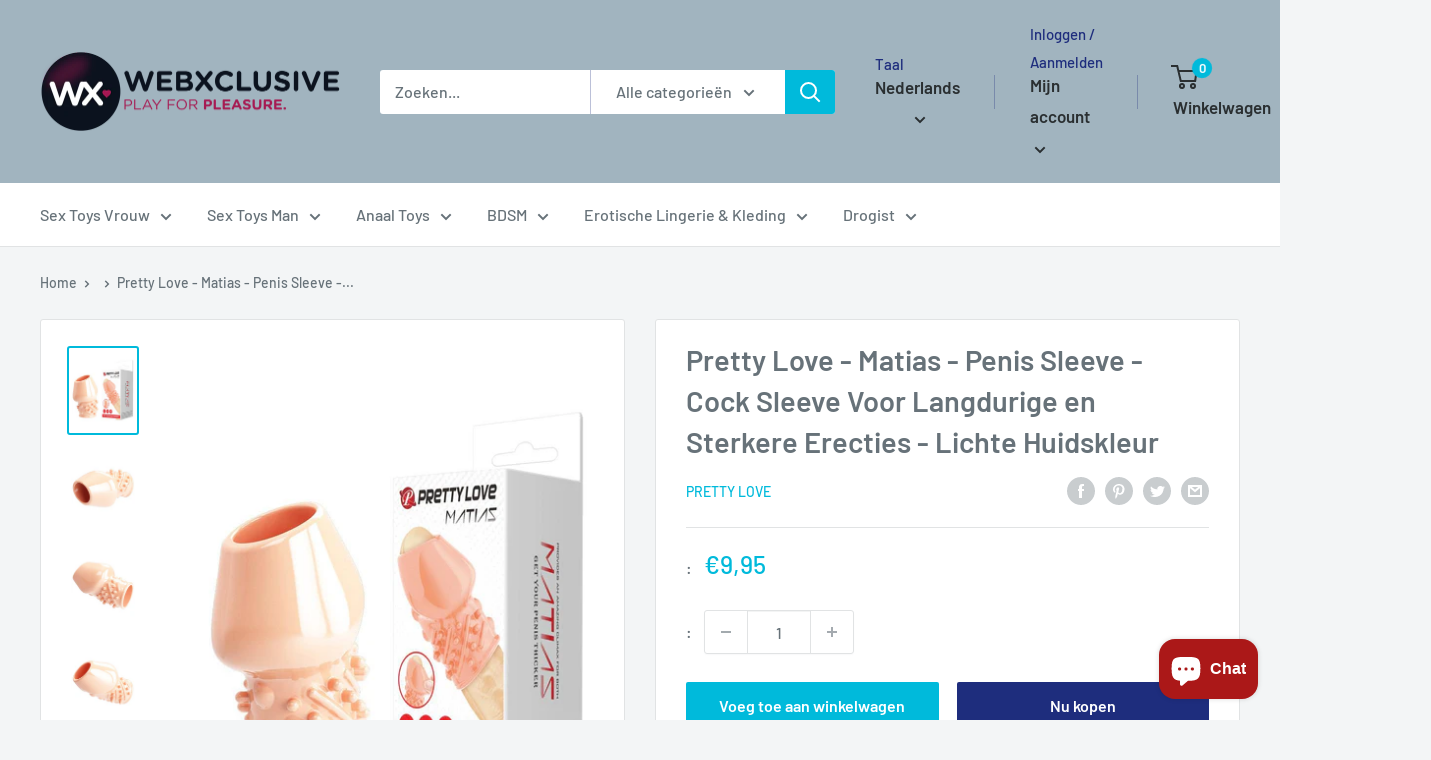

--- FILE ---
content_type: text/html; charset=utf-8
request_url: https://webxclusive.myshopify.com/products/pretty-love-matias-penis-sleeve-cock-sleeve-voor-langdurige-en-sterkere-erecties-lichte-huidskleur
body_size: 41267
content:
<!doctype html>

<html class="no-js" lang="nl">
  <head>
    <meta charset="utf-8">
    <meta name="viewport" content="width=device-width, initial-scale=1.0, height=device-height, minimum-scale=1.0, maximum-scale=1.0">
    <meta name="theme-color" content="#00badb"><title>Pretty Love - Matias - Penis Sleeve - Cock Sleeve Voor Langdurige en S
</title><meta name="description" content="Betreed een nieuwe wereld van plezier en prestatie met Matias, de zachte en rekbare penis sleeve. Dit uniek ontworpen seksspeeltje is een geweldige aanvulling op elke man&#39;s collectie, ongeacht de penisomtrek. Specificaties: Formaat: Ø 2.6 / 3.6 x 6.5 cm Gewicht: 15 gram Waterbestendigheid: Ja Kleur: Lichte Huidskleur  "><link rel="canonical" href="https://webxclusive.myshopify.com/products/pretty-love-matias-penis-sleeve-cock-sleeve-voor-langdurige-en-sterkere-erecties-lichte-huidskleur"><link rel="preload" as="style" href="//webxclusive.myshopify.com/cdn/shop/t/13/assets/theme.css?v=11014704264145128331649781492">
    <link rel="preload" as="script" href="//webxclusive.myshopify.com/cdn/shop/t/13/assets/theme.js?v=132219002375670937941649781493">
    <link rel="preconnect" href="https://cdn.shopify.com">
    <link rel="preconnect" href="https://fonts.shopifycdn.com">
    <link rel="dns-prefetch" href="https://productreviews.shopifycdn.com">
    <link rel="dns-prefetch" href="https://ajax.googleapis.com">
    <link rel="dns-prefetch" href="https://maps.googleapis.com">
    <link rel="dns-prefetch" href="https://maps.gstatic.com">

    <meta property="og:type" content="product">
  <meta property="og:title" content="Pretty Love - Matias - Penis Sleeve - Cock Sleeve Voor Langdurige en Sterkere Erecties - Lichte Huidskleur"><meta property="og:image" content="http://webxclusive.myshopify.com/cdn/shop/products/Pretty-Love-Matias-Penis-Sleeve-Cock-Sleeve-Voor-Langdurige-en-Sterkere-Erecties-Lichte-Huidskleur.jpg?v=1707755433">
    <meta property="og:image:secure_url" content="https://webxclusive.myshopify.com/cdn/shop/products/Pretty-Love-Matias-Penis-Sleeve-Cock-Sleeve-Voor-Langdurige-en-Sterkere-Erecties-Lichte-Huidskleur.jpg?v=1707755433">
    <meta property="og:image:width" content="800">
    <meta property="og:image:height" content="1016"><meta property="product:price:amount" content="9,95">
  <meta property="product:price:currency" content="EUR"><meta property="og:description" content="Betreed een nieuwe wereld van plezier en prestatie met Matias, de zachte en rekbare penis sleeve. Dit uniek ontworpen seksspeeltje is een geweldige aanvulling op elke man&#39;s collectie, ongeacht de penisomtrek. Specificaties: Formaat: Ø 2.6 / 3.6 x 6.5 cm Gewicht: 15 gram Waterbestendigheid: Ja Kleur: Lichte Huidskleur  "><meta property="og:url" content="https://webxclusive.myshopify.com/products/pretty-love-matias-penis-sleeve-cock-sleeve-voor-langdurige-en-sterkere-erecties-lichte-huidskleur">
<meta property="og:site_name" content="WebXclusive.Com"><meta name="twitter:card" content="summary"><meta name="twitter:title" content="Pretty Love - Matias - Penis Sleeve - Cock Sleeve Voor Langdurige en Sterkere Erecties - Lichte Huidskleur">
  <meta name="twitter:description" content="Betreed een nieuwe wereld van plezier en prestatie met Matias, de zachte en rekbare penis sleeve. Dit uniek ontworpen seksspeeltje is een geweldige aanvulling op elke man&#39;s collectie, ongeacht de penisomtrek. Specificaties: Formaat: Ø 2.6 / 3.6 x 6.5 cm Gewicht: 15 gram Waterbestendigheid: Ja Kleur: Lichte Huidskleur  Materiaal: TPR Matias werkt door het vernauwen van de bloedstroom naar de penis, wat helpt bij het bereiken van langdurigere en sterkere erecties. Niet alleen verbetert dit je prestaties, maar het kan ook de duur van je intieme momenten verlengen. Dit wordt verder ondersteund door de vermindering van de stimulatie op gevoelige delen van de eikel, wat resulteert in een vertraagde zaadlozing. Gemaakt van zacht en soepel TPR-materiaal, de Matias cock sleeve is comfortabel en veilig in gebruik. Het materiaal is rekbare, wat betekent dat deze cock ring geschikt is voor alle">
  <meta name="twitter:image" content="https://webxclusive.myshopify.com/cdn/shop/products/Pretty-Love-Matias-Penis-Sleeve-Cock-Sleeve-Voor-Langdurige-en-Sterkere-Erecties-Lichte-Huidskleur_600x600_crop_center.jpg?v=1707755433">
    <link rel="preload" href="//webxclusive.myshopify.com/cdn/fonts/barlow/barlow_n6.329f582a81f63f125e63c20a5a80ae9477df68e1.woff2" as="font" type="font/woff2" crossorigin><link rel="preload" href="//webxclusive.myshopify.com/cdn/fonts/barlow/barlow_n5.a193a1990790eba0cc5cca569d23799830e90f07.woff2" as="font" type="font/woff2" crossorigin><style>
  @font-face {
  font-family: Barlow;
  font-weight: 600;
  font-style: normal;
  font-display: swap;
  src: url("//webxclusive.myshopify.com/cdn/fonts/barlow/barlow_n6.329f582a81f63f125e63c20a5a80ae9477df68e1.woff2") format("woff2"),
       url("//webxclusive.myshopify.com/cdn/fonts/barlow/barlow_n6.0163402e36247bcb8b02716880d0b39568412e9e.woff") format("woff");
}

  @font-face {
  font-family: Barlow;
  font-weight: 500;
  font-style: normal;
  font-display: swap;
  src: url("//webxclusive.myshopify.com/cdn/fonts/barlow/barlow_n5.a193a1990790eba0cc5cca569d23799830e90f07.woff2") format("woff2"),
       url("//webxclusive.myshopify.com/cdn/fonts/barlow/barlow_n5.ae31c82169b1dc0715609b8cc6a610b917808358.woff") format("woff");
}

@font-face {
  font-family: Barlow;
  font-weight: 600;
  font-style: normal;
  font-display: swap;
  src: url("//webxclusive.myshopify.com/cdn/fonts/barlow/barlow_n6.329f582a81f63f125e63c20a5a80ae9477df68e1.woff2") format("woff2"),
       url("//webxclusive.myshopify.com/cdn/fonts/barlow/barlow_n6.0163402e36247bcb8b02716880d0b39568412e9e.woff") format("woff");
}

@font-face {
  font-family: Barlow;
  font-weight: 600;
  font-style: italic;
  font-display: swap;
  src: url("//webxclusive.myshopify.com/cdn/fonts/barlow/barlow_i6.5a22bd20fb27bad4d7674cc6e666fb9c77d813bb.woff2") format("woff2"),
       url("//webxclusive.myshopify.com/cdn/fonts/barlow/barlow_i6.1c8787fcb59f3add01a87f21b38c7ef797e3b3a1.woff") format("woff");
}


  @font-face {
  font-family: Barlow;
  font-weight: 700;
  font-style: normal;
  font-display: swap;
  src: url("//webxclusive.myshopify.com/cdn/fonts/barlow/barlow_n7.691d1d11f150e857dcbc1c10ef03d825bc378d81.woff2") format("woff2"),
       url("//webxclusive.myshopify.com/cdn/fonts/barlow/barlow_n7.4fdbb1cb7da0e2c2f88492243ffa2b4f91924840.woff") format("woff");
}

  @font-face {
  font-family: Barlow;
  font-weight: 500;
  font-style: italic;
  font-display: swap;
  src: url("//webxclusive.myshopify.com/cdn/fonts/barlow/barlow_i5.714d58286997b65cd479af615cfa9bb0a117a573.woff2") format("woff2"),
       url("//webxclusive.myshopify.com/cdn/fonts/barlow/barlow_i5.0120f77e6447d3b5df4bbec8ad8c2d029d87fb21.woff") format("woff");
}

  @font-face {
  font-family: Barlow;
  font-weight: 700;
  font-style: italic;
  font-display: swap;
  src: url("//webxclusive.myshopify.com/cdn/fonts/barlow/barlow_i7.50e19d6cc2ba5146fa437a5a7443c76d5d730103.woff2") format("woff2"),
       url("//webxclusive.myshopify.com/cdn/fonts/barlow/barlow_i7.47e9f98f1b094d912e6fd631cc3fe93d9f40964f.woff") format("woff");
}


  :root {
    --default-text-font-size : 15px;
    --base-text-font-size    : 16px;
    --heading-font-family    : Barlow, sans-serif;
    --heading-font-weight    : 600;
    --heading-font-style     : normal;
    --text-font-family       : Barlow, sans-serif;
    --text-font-weight       : 500;
    --text-font-style        : normal;
    --text-font-bolder-weight: 600;
    --text-link-decoration   : underline;

    --text-color               : #677279;
    --text-color-rgb           : 103, 114, 121;
    --heading-color            : #677279;
    --border-color             : #e1e3e4;
    --border-color-rgb         : 225, 227, 228;
    --form-border-color        : #d4d6d8;
    --accent-color             : #00badb;
    --accent-color-rgb         : 0, 186, 219;
    --link-color               : #00badb;
    --link-color-hover         : #00798e;
    --background               : #f3f5f6;
    --secondary-background     : #ffffff;
    --secondary-background-rgb : 255, 255, 255;
    --accent-background        : rgba(0, 186, 219, 0.08);

    --input-background: #ffffff;

    --error-color       : #ff0000;
    --error-background  : rgba(255, 0, 0, 0.07);
    --success-color     : #00aa00;
    --success-background: rgba(0, 170, 0, 0.11);

    --primary-button-background      : #00badb;
    --primary-button-background-rgb  : 0, 186, 219;
    --primary-button-text-color      : #ffffff;
    --secondary-button-background    : #1e2d7d;
    --secondary-button-background-rgb: 30, 45, 125;
    --secondary-button-text-color    : #ffffff;

    --header-background      : #a1b4bf;
    --header-text-color      : #2a2f31;
    --header-light-text-color: #1e2d7d;
    --header-border-color    : rgba(30, 45, 125, 0.3);
    --header-accent-color    : #00badb;

    --footer-background-color:    #f3f5f6;
    --footer-heading-text-color:  #1e2d7d;
    --footer-body-text-color:     #677279;
    --footer-body-text-color-rgb: 103, 114, 121;
    --footer-accent-color:        #00badb;
    --footer-accent-color-rgb:    0, 186, 219;
    --footer-border:              1px solid var(--border-color);
    
    --flickity-arrow-color: #abb1b4;--product-on-sale-accent           : #ee0000;
    --product-on-sale-accent-rgb       : 238, 0, 0;
    --product-on-sale-color            : #ffffff;
    --product-in-stock-color           : #008a00;
    --product-low-stock-color          : #ee0000;
    --product-sold-out-color           : #8a9297;
    --product-custom-label-1-background: #008a00;
    --product-custom-label-1-color     : #ffffff;
    --product-custom-label-2-background: #00a500;
    --product-custom-label-2-color     : #ffffff;
    --product-review-star-color        : #ffbd00;

    --mobile-container-gutter : 20px;
    --desktop-container-gutter: 40px;

    /* Shopify related variables */
    --payment-terms-background-color: #f3f5f6;
  }
</style>

<script>
  // IE11 does not have support for CSS variables, so we have to polyfill them
  if (!(((window || {}).CSS || {}).supports && window.CSS.supports('(--a: 0)'))) {
    const script = document.createElement('script');
    script.type = 'text/javascript';
    script.src = 'https://cdn.jsdelivr.net/npm/css-vars-ponyfill@2';
    script.onload = function() {
      cssVars({});
    };

    document.getElementsByTagName('head')[0].appendChild(script);
  }
</script>


    <script>window.performance && window.performance.mark && window.performance.mark('shopify.content_for_header.start');</script><meta id="shopify-digital-wallet" name="shopify-digital-wallet" content="/59151909064/digital_wallets/dialog">
<meta name="shopify-checkout-api-token" content="00fc1e8b558a530605deecc5c4111c2e">
<meta id="in-context-paypal-metadata" data-shop-id="59151909064" data-venmo-supported="false" data-environment="production" data-locale="nl_NL" data-paypal-v4="true" data-currency="EUR">
<link rel="alternate" hreflang="x-default" href="http://webxclusive.com/products/pretty-love-matias-penis-sleeve-cock-sleeve-voor-langdurige-en-sterkere-erecties-lichte-huidskleur">
<link rel="alternate" hreflang="nl" href="http://webxclusive.com/products/pretty-love-matias-penis-sleeve-cock-sleeve-voor-langdurige-en-sterkere-erecties-lichte-huidskleur">
<link rel="alternate" hreflang="de" href="http://webxclusive.com/de/products/pretty-love-matias-penis-hulle-fur-langfristige-und-starker-erektionen-helle-hautfarbe">
<link rel="alternate" hreflang="es" href="http://webxclusive.com/es/products/pretty-love-matias-funda-pene-color-piel-claro">
<link rel="alternate" hreflang="fr" href="http://webxclusive.com/fr/products/pretty-love-matias-manchon-pour-penis-pour-des-erections-plus-durables-et-plus-fortes-couleur-de-la-peau-claire">
<link rel="alternate" hreflang="en" href="http://webxclusive.com/en/products/pretty-love-matias-penis-sleeve-cock-sleeve-for-long-lasting-and-strengthening-erections-light-skin-color">
<link rel="alternate" hreflang="nl-AC" href="https://webxclusive.myshopify.com/products/pretty-love-matias-penis-sleeve-cock-sleeve-voor-langdurige-en-sterkere-erecties-lichte-huidskleur">
<link rel="alternate" hreflang="de-AC" href="https://webxclusive.myshopify.com/de/products/pretty-love-matias-penis-hulle-fur-langfristige-und-starker-erektionen-helle-hautfarbe">
<link rel="alternate" hreflang="es-AC" href="https://webxclusive.myshopify.com/es/products/pretty-love-matias-funda-pene-color-piel-claro">
<link rel="alternate" hreflang="fr-AC" href="https://webxclusive.myshopify.com/fr/products/pretty-love-matias-manchon-pour-penis-pour-des-erections-plus-durables-et-plus-fortes-couleur-de-la-peau-claire">
<link rel="alternate" hreflang="en-AC" href="https://webxclusive.myshopify.com/en/products/pretty-love-matias-penis-sleeve-cock-sleeve-for-long-lasting-and-strengthening-erections-light-skin-color">
<link rel="alternate" hreflang="nl-AD" href="https://webxclusive.myshopify.com/products/pretty-love-matias-penis-sleeve-cock-sleeve-voor-langdurige-en-sterkere-erecties-lichte-huidskleur">
<link rel="alternate" hreflang="de-AD" href="https://webxclusive.myshopify.com/de/products/pretty-love-matias-penis-hulle-fur-langfristige-und-starker-erektionen-helle-hautfarbe">
<link rel="alternate" hreflang="es-AD" href="https://webxclusive.myshopify.com/es/products/pretty-love-matias-funda-pene-color-piel-claro">
<link rel="alternate" hreflang="fr-AD" href="https://webxclusive.myshopify.com/fr/products/pretty-love-matias-manchon-pour-penis-pour-des-erections-plus-durables-et-plus-fortes-couleur-de-la-peau-claire">
<link rel="alternate" hreflang="en-AD" href="https://webxclusive.myshopify.com/en/products/pretty-love-matias-penis-sleeve-cock-sleeve-for-long-lasting-and-strengthening-erections-light-skin-color">
<link rel="alternate" hreflang="nl-AE" href="https://webxclusive.myshopify.com/products/pretty-love-matias-penis-sleeve-cock-sleeve-voor-langdurige-en-sterkere-erecties-lichte-huidskleur">
<link rel="alternate" hreflang="de-AE" href="https://webxclusive.myshopify.com/de/products/pretty-love-matias-penis-hulle-fur-langfristige-und-starker-erektionen-helle-hautfarbe">
<link rel="alternate" hreflang="es-AE" href="https://webxclusive.myshopify.com/es/products/pretty-love-matias-funda-pene-color-piel-claro">
<link rel="alternate" hreflang="fr-AE" href="https://webxclusive.myshopify.com/fr/products/pretty-love-matias-manchon-pour-penis-pour-des-erections-plus-durables-et-plus-fortes-couleur-de-la-peau-claire">
<link rel="alternate" hreflang="en-AE" href="https://webxclusive.myshopify.com/en/products/pretty-love-matias-penis-sleeve-cock-sleeve-for-long-lasting-and-strengthening-erections-light-skin-color">
<link rel="alternate" hreflang="nl-AF" href="https://webxclusive.myshopify.com/products/pretty-love-matias-penis-sleeve-cock-sleeve-voor-langdurige-en-sterkere-erecties-lichte-huidskleur">
<link rel="alternate" hreflang="de-AF" href="https://webxclusive.myshopify.com/de/products/pretty-love-matias-penis-hulle-fur-langfristige-und-starker-erektionen-helle-hautfarbe">
<link rel="alternate" hreflang="es-AF" href="https://webxclusive.myshopify.com/es/products/pretty-love-matias-funda-pene-color-piel-claro">
<link rel="alternate" hreflang="fr-AF" href="https://webxclusive.myshopify.com/fr/products/pretty-love-matias-manchon-pour-penis-pour-des-erections-plus-durables-et-plus-fortes-couleur-de-la-peau-claire">
<link rel="alternate" hreflang="en-AF" href="https://webxclusive.myshopify.com/en/products/pretty-love-matias-penis-sleeve-cock-sleeve-for-long-lasting-and-strengthening-erections-light-skin-color">
<link rel="alternate" hreflang="nl-AG" href="https://webxclusive.myshopify.com/products/pretty-love-matias-penis-sleeve-cock-sleeve-voor-langdurige-en-sterkere-erecties-lichte-huidskleur">
<link rel="alternate" hreflang="de-AG" href="https://webxclusive.myshopify.com/de/products/pretty-love-matias-penis-hulle-fur-langfristige-und-starker-erektionen-helle-hautfarbe">
<link rel="alternate" hreflang="es-AG" href="https://webxclusive.myshopify.com/es/products/pretty-love-matias-funda-pene-color-piel-claro">
<link rel="alternate" hreflang="fr-AG" href="https://webxclusive.myshopify.com/fr/products/pretty-love-matias-manchon-pour-penis-pour-des-erections-plus-durables-et-plus-fortes-couleur-de-la-peau-claire">
<link rel="alternate" hreflang="en-AG" href="https://webxclusive.myshopify.com/en/products/pretty-love-matias-penis-sleeve-cock-sleeve-for-long-lasting-and-strengthening-erections-light-skin-color">
<link rel="alternate" hreflang="nl-AI" href="https://webxclusive.myshopify.com/products/pretty-love-matias-penis-sleeve-cock-sleeve-voor-langdurige-en-sterkere-erecties-lichte-huidskleur">
<link rel="alternate" hreflang="de-AI" href="https://webxclusive.myshopify.com/de/products/pretty-love-matias-penis-hulle-fur-langfristige-und-starker-erektionen-helle-hautfarbe">
<link rel="alternate" hreflang="es-AI" href="https://webxclusive.myshopify.com/es/products/pretty-love-matias-funda-pene-color-piel-claro">
<link rel="alternate" hreflang="fr-AI" href="https://webxclusive.myshopify.com/fr/products/pretty-love-matias-manchon-pour-penis-pour-des-erections-plus-durables-et-plus-fortes-couleur-de-la-peau-claire">
<link rel="alternate" hreflang="en-AI" href="https://webxclusive.myshopify.com/en/products/pretty-love-matias-penis-sleeve-cock-sleeve-for-long-lasting-and-strengthening-erections-light-skin-color">
<link rel="alternate" hreflang="nl-AL" href="https://webxclusive.myshopify.com/products/pretty-love-matias-penis-sleeve-cock-sleeve-voor-langdurige-en-sterkere-erecties-lichte-huidskleur">
<link rel="alternate" hreflang="de-AL" href="https://webxclusive.myshopify.com/de/products/pretty-love-matias-penis-hulle-fur-langfristige-und-starker-erektionen-helle-hautfarbe">
<link rel="alternate" hreflang="es-AL" href="https://webxclusive.myshopify.com/es/products/pretty-love-matias-funda-pene-color-piel-claro">
<link rel="alternate" hreflang="fr-AL" href="https://webxclusive.myshopify.com/fr/products/pretty-love-matias-manchon-pour-penis-pour-des-erections-plus-durables-et-plus-fortes-couleur-de-la-peau-claire">
<link rel="alternate" hreflang="en-AL" href="https://webxclusive.myshopify.com/en/products/pretty-love-matias-penis-sleeve-cock-sleeve-for-long-lasting-and-strengthening-erections-light-skin-color">
<link rel="alternate" hreflang="nl-AM" href="https://webxclusive.myshopify.com/products/pretty-love-matias-penis-sleeve-cock-sleeve-voor-langdurige-en-sterkere-erecties-lichte-huidskleur">
<link rel="alternate" hreflang="de-AM" href="https://webxclusive.myshopify.com/de/products/pretty-love-matias-penis-hulle-fur-langfristige-und-starker-erektionen-helle-hautfarbe">
<link rel="alternate" hreflang="es-AM" href="https://webxclusive.myshopify.com/es/products/pretty-love-matias-funda-pene-color-piel-claro">
<link rel="alternate" hreflang="fr-AM" href="https://webxclusive.myshopify.com/fr/products/pretty-love-matias-manchon-pour-penis-pour-des-erections-plus-durables-et-plus-fortes-couleur-de-la-peau-claire">
<link rel="alternate" hreflang="en-AM" href="https://webxclusive.myshopify.com/en/products/pretty-love-matias-penis-sleeve-cock-sleeve-for-long-lasting-and-strengthening-erections-light-skin-color">
<link rel="alternate" hreflang="nl-AO" href="https://webxclusive.myshopify.com/products/pretty-love-matias-penis-sleeve-cock-sleeve-voor-langdurige-en-sterkere-erecties-lichte-huidskleur">
<link rel="alternate" hreflang="de-AO" href="https://webxclusive.myshopify.com/de/products/pretty-love-matias-penis-hulle-fur-langfristige-und-starker-erektionen-helle-hautfarbe">
<link rel="alternate" hreflang="es-AO" href="https://webxclusive.myshopify.com/es/products/pretty-love-matias-funda-pene-color-piel-claro">
<link rel="alternate" hreflang="fr-AO" href="https://webxclusive.myshopify.com/fr/products/pretty-love-matias-manchon-pour-penis-pour-des-erections-plus-durables-et-plus-fortes-couleur-de-la-peau-claire">
<link rel="alternate" hreflang="en-AO" href="https://webxclusive.myshopify.com/en/products/pretty-love-matias-penis-sleeve-cock-sleeve-for-long-lasting-and-strengthening-erections-light-skin-color">
<link rel="alternate" hreflang="nl-AR" href="https://webxclusive.myshopify.com/products/pretty-love-matias-penis-sleeve-cock-sleeve-voor-langdurige-en-sterkere-erecties-lichte-huidskleur">
<link rel="alternate" hreflang="de-AR" href="https://webxclusive.myshopify.com/de/products/pretty-love-matias-penis-hulle-fur-langfristige-und-starker-erektionen-helle-hautfarbe">
<link rel="alternate" hreflang="es-AR" href="https://webxclusive.myshopify.com/es/products/pretty-love-matias-funda-pene-color-piel-claro">
<link rel="alternate" hreflang="fr-AR" href="https://webxclusive.myshopify.com/fr/products/pretty-love-matias-manchon-pour-penis-pour-des-erections-plus-durables-et-plus-fortes-couleur-de-la-peau-claire">
<link rel="alternate" hreflang="en-AR" href="https://webxclusive.myshopify.com/en/products/pretty-love-matias-penis-sleeve-cock-sleeve-for-long-lasting-and-strengthening-erections-light-skin-color">
<link rel="alternate" hreflang="nl-AT" href="https://webxclusive.myshopify.com/products/pretty-love-matias-penis-sleeve-cock-sleeve-voor-langdurige-en-sterkere-erecties-lichte-huidskleur">
<link rel="alternate" hreflang="de-AT" href="https://webxclusive.myshopify.com/de/products/pretty-love-matias-penis-hulle-fur-langfristige-und-starker-erektionen-helle-hautfarbe">
<link rel="alternate" hreflang="es-AT" href="https://webxclusive.myshopify.com/es/products/pretty-love-matias-funda-pene-color-piel-claro">
<link rel="alternate" hreflang="fr-AT" href="https://webxclusive.myshopify.com/fr/products/pretty-love-matias-manchon-pour-penis-pour-des-erections-plus-durables-et-plus-fortes-couleur-de-la-peau-claire">
<link rel="alternate" hreflang="en-AT" href="https://webxclusive.myshopify.com/en/products/pretty-love-matias-penis-sleeve-cock-sleeve-for-long-lasting-and-strengthening-erections-light-skin-color">
<link rel="alternate" hreflang="nl-AU" href="https://webxclusive.myshopify.com/products/pretty-love-matias-penis-sleeve-cock-sleeve-voor-langdurige-en-sterkere-erecties-lichte-huidskleur">
<link rel="alternate" hreflang="de-AU" href="https://webxclusive.myshopify.com/de/products/pretty-love-matias-penis-hulle-fur-langfristige-und-starker-erektionen-helle-hautfarbe">
<link rel="alternate" hreflang="es-AU" href="https://webxclusive.myshopify.com/es/products/pretty-love-matias-funda-pene-color-piel-claro">
<link rel="alternate" hreflang="fr-AU" href="https://webxclusive.myshopify.com/fr/products/pretty-love-matias-manchon-pour-penis-pour-des-erections-plus-durables-et-plus-fortes-couleur-de-la-peau-claire">
<link rel="alternate" hreflang="en-AU" href="https://webxclusive.myshopify.com/en/products/pretty-love-matias-penis-sleeve-cock-sleeve-for-long-lasting-and-strengthening-erections-light-skin-color">
<link rel="alternate" hreflang="nl-AW" href="https://webxclusive.myshopify.com/products/pretty-love-matias-penis-sleeve-cock-sleeve-voor-langdurige-en-sterkere-erecties-lichte-huidskleur">
<link rel="alternate" hreflang="de-AW" href="https://webxclusive.myshopify.com/de/products/pretty-love-matias-penis-hulle-fur-langfristige-und-starker-erektionen-helle-hautfarbe">
<link rel="alternate" hreflang="es-AW" href="https://webxclusive.myshopify.com/es/products/pretty-love-matias-funda-pene-color-piel-claro">
<link rel="alternate" hreflang="fr-AW" href="https://webxclusive.myshopify.com/fr/products/pretty-love-matias-manchon-pour-penis-pour-des-erections-plus-durables-et-plus-fortes-couleur-de-la-peau-claire">
<link rel="alternate" hreflang="en-AW" href="https://webxclusive.myshopify.com/en/products/pretty-love-matias-penis-sleeve-cock-sleeve-for-long-lasting-and-strengthening-erections-light-skin-color">
<link rel="alternate" hreflang="nl-AX" href="https://webxclusive.myshopify.com/products/pretty-love-matias-penis-sleeve-cock-sleeve-voor-langdurige-en-sterkere-erecties-lichte-huidskleur">
<link rel="alternate" hreflang="de-AX" href="https://webxclusive.myshopify.com/de/products/pretty-love-matias-penis-hulle-fur-langfristige-und-starker-erektionen-helle-hautfarbe">
<link rel="alternate" hreflang="es-AX" href="https://webxclusive.myshopify.com/es/products/pretty-love-matias-funda-pene-color-piel-claro">
<link rel="alternate" hreflang="fr-AX" href="https://webxclusive.myshopify.com/fr/products/pretty-love-matias-manchon-pour-penis-pour-des-erections-plus-durables-et-plus-fortes-couleur-de-la-peau-claire">
<link rel="alternate" hreflang="en-AX" href="https://webxclusive.myshopify.com/en/products/pretty-love-matias-penis-sleeve-cock-sleeve-for-long-lasting-and-strengthening-erections-light-skin-color">
<link rel="alternate" hreflang="nl-AZ" href="https://webxclusive.myshopify.com/products/pretty-love-matias-penis-sleeve-cock-sleeve-voor-langdurige-en-sterkere-erecties-lichte-huidskleur">
<link rel="alternate" hreflang="de-AZ" href="https://webxclusive.myshopify.com/de/products/pretty-love-matias-penis-hulle-fur-langfristige-und-starker-erektionen-helle-hautfarbe">
<link rel="alternate" hreflang="es-AZ" href="https://webxclusive.myshopify.com/es/products/pretty-love-matias-funda-pene-color-piel-claro">
<link rel="alternate" hreflang="fr-AZ" href="https://webxclusive.myshopify.com/fr/products/pretty-love-matias-manchon-pour-penis-pour-des-erections-plus-durables-et-plus-fortes-couleur-de-la-peau-claire">
<link rel="alternate" hreflang="en-AZ" href="https://webxclusive.myshopify.com/en/products/pretty-love-matias-penis-sleeve-cock-sleeve-for-long-lasting-and-strengthening-erections-light-skin-color">
<link rel="alternate" hreflang="nl-BA" href="https://webxclusive.myshopify.com/products/pretty-love-matias-penis-sleeve-cock-sleeve-voor-langdurige-en-sterkere-erecties-lichte-huidskleur">
<link rel="alternate" hreflang="de-BA" href="https://webxclusive.myshopify.com/de/products/pretty-love-matias-penis-hulle-fur-langfristige-und-starker-erektionen-helle-hautfarbe">
<link rel="alternate" hreflang="es-BA" href="https://webxclusive.myshopify.com/es/products/pretty-love-matias-funda-pene-color-piel-claro">
<link rel="alternate" hreflang="fr-BA" href="https://webxclusive.myshopify.com/fr/products/pretty-love-matias-manchon-pour-penis-pour-des-erections-plus-durables-et-plus-fortes-couleur-de-la-peau-claire">
<link rel="alternate" hreflang="en-BA" href="https://webxclusive.myshopify.com/en/products/pretty-love-matias-penis-sleeve-cock-sleeve-for-long-lasting-and-strengthening-erections-light-skin-color">
<link rel="alternate" hreflang="nl-BB" href="https://webxclusive.myshopify.com/products/pretty-love-matias-penis-sleeve-cock-sleeve-voor-langdurige-en-sterkere-erecties-lichte-huidskleur">
<link rel="alternate" hreflang="de-BB" href="https://webxclusive.myshopify.com/de/products/pretty-love-matias-penis-hulle-fur-langfristige-und-starker-erektionen-helle-hautfarbe">
<link rel="alternate" hreflang="es-BB" href="https://webxclusive.myshopify.com/es/products/pretty-love-matias-funda-pene-color-piel-claro">
<link rel="alternate" hreflang="fr-BB" href="https://webxclusive.myshopify.com/fr/products/pretty-love-matias-manchon-pour-penis-pour-des-erections-plus-durables-et-plus-fortes-couleur-de-la-peau-claire">
<link rel="alternate" hreflang="en-BB" href="https://webxclusive.myshopify.com/en/products/pretty-love-matias-penis-sleeve-cock-sleeve-for-long-lasting-and-strengthening-erections-light-skin-color">
<link rel="alternate" hreflang="nl-BD" href="https://webxclusive.myshopify.com/products/pretty-love-matias-penis-sleeve-cock-sleeve-voor-langdurige-en-sterkere-erecties-lichte-huidskleur">
<link rel="alternate" hreflang="de-BD" href="https://webxclusive.myshopify.com/de/products/pretty-love-matias-penis-hulle-fur-langfristige-und-starker-erektionen-helle-hautfarbe">
<link rel="alternate" hreflang="es-BD" href="https://webxclusive.myshopify.com/es/products/pretty-love-matias-funda-pene-color-piel-claro">
<link rel="alternate" hreflang="fr-BD" href="https://webxclusive.myshopify.com/fr/products/pretty-love-matias-manchon-pour-penis-pour-des-erections-plus-durables-et-plus-fortes-couleur-de-la-peau-claire">
<link rel="alternate" hreflang="en-BD" href="https://webxclusive.myshopify.com/en/products/pretty-love-matias-penis-sleeve-cock-sleeve-for-long-lasting-and-strengthening-erections-light-skin-color">
<link rel="alternate" hreflang="nl-BE" href="https://webxclusive.myshopify.com/products/pretty-love-matias-penis-sleeve-cock-sleeve-voor-langdurige-en-sterkere-erecties-lichte-huidskleur">
<link rel="alternate" hreflang="de-BE" href="https://webxclusive.myshopify.com/de/products/pretty-love-matias-penis-hulle-fur-langfristige-und-starker-erektionen-helle-hautfarbe">
<link rel="alternate" hreflang="es-BE" href="https://webxclusive.myshopify.com/es/products/pretty-love-matias-funda-pene-color-piel-claro">
<link rel="alternate" hreflang="fr-BE" href="https://webxclusive.myshopify.com/fr/products/pretty-love-matias-manchon-pour-penis-pour-des-erections-plus-durables-et-plus-fortes-couleur-de-la-peau-claire">
<link rel="alternate" hreflang="en-BE" href="https://webxclusive.myshopify.com/en/products/pretty-love-matias-penis-sleeve-cock-sleeve-for-long-lasting-and-strengthening-erections-light-skin-color">
<link rel="alternate" hreflang="nl-BF" href="https://webxclusive.myshopify.com/products/pretty-love-matias-penis-sleeve-cock-sleeve-voor-langdurige-en-sterkere-erecties-lichte-huidskleur">
<link rel="alternate" hreflang="de-BF" href="https://webxclusive.myshopify.com/de/products/pretty-love-matias-penis-hulle-fur-langfristige-und-starker-erektionen-helle-hautfarbe">
<link rel="alternate" hreflang="es-BF" href="https://webxclusive.myshopify.com/es/products/pretty-love-matias-funda-pene-color-piel-claro">
<link rel="alternate" hreflang="fr-BF" href="https://webxclusive.myshopify.com/fr/products/pretty-love-matias-manchon-pour-penis-pour-des-erections-plus-durables-et-plus-fortes-couleur-de-la-peau-claire">
<link rel="alternate" hreflang="en-BF" href="https://webxclusive.myshopify.com/en/products/pretty-love-matias-penis-sleeve-cock-sleeve-for-long-lasting-and-strengthening-erections-light-skin-color">
<link rel="alternate" hreflang="nl-BG" href="https://webxclusive.myshopify.com/products/pretty-love-matias-penis-sleeve-cock-sleeve-voor-langdurige-en-sterkere-erecties-lichte-huidskleur">
<link rel="alternate" hreflang="de-BG" href="https://webxclusive.myshopify.com/de/products/pretty-love-matias-penis-hulle-fur-langfristige-und-starker-erektionen-helle-hautfarbe">
<link rel="alternate" hreflang="es-BG" href="https://webxclusive.myshopify.com/es/products/pretty-love-matias-funda-pene-color-piel-claro">
<link rel="alternate" hreflang="fr-BG" href="https://webxclusive.myshopify.com/fr/products/pretty-love-matias-manchon-pour-penis-pour-des-erections-plus-durables-et-plus-fortes-couleur-de-la-peau-claire">
<link rel="alternate" hreflang="en-BG" href="https://webxclusive.myshopify.com/en/products/pretty-love-matias-penis-sleeve-cock-sleeve-for-long-lasting-and-strengthening-erections-light-skin-color">
<link rel="alternate" hreflang="nl-BH" href="https://webxclusive.myshopify.com/products/pretty-love-matias-penis-sleeve-cock-sleeve-voor-langdurige-en-sterkere-erecties-lichte-huidskleur">
<link rel="alternate" hreflang="de-BH" href="https://webxclusive.myshopify.com/de/products/pretty-love-matias-penis-hulle-fur-langfristige-und-starker-erektionen-helle-hautfarbe">
<link rel="alternate" hreflang="es-BH" href="https://webxclusive.myshopify.com/es/products/pretty-love-matias-funda-pene-color-piel-claro">
<link rel="alternate" hreflang="fr-BH" href="https://webxclusive.myshopify.com/fr/products/pretty-love-matias-manchon-pour-penis-pour-des-erections-plus-durables-et-plus-fortes-couleur-de-la-peau-claire">
<link rel="alternate" hreflang="en-BH" href="https://webxclusive.myshopify.com/en/products/pretty-love-matias-penis-sleeve-cock-sleeve-for-long-lasting-and-strengthening-erections-light-skin-color">
<link rel="alternate" hreflang="nl-BI" href="https://webxclusive.myshopify.com/products/pretty-love-matias-penis-sleeve-cock-sleeve-voor-langdurige-en-sterkere-erecties-lichte-huidskleur">
<link rel="alternate" hreflang="de-BI" href="https://webxclusive.myshopify.com/de/products/pretty-love-matias-penis-hulle-fur-langfristige-und-starker-erektionen-helle-hautfarbe">
<link rel="alternate" hreflang="es-BI" href="https://webxclusive.myshopify.com/es/products/pretty-love-matias-funda-pene-color-piel-claro">
<link rel="alternate" hreflang="fr-BI" href="https://webxclusive.myshopify.com/fr/products/pretty-love-matias-manchon-pour-penis-pour-des-erections-plus-durables-et-plus-fortes-couleur-de-la-peau-claire">
<link rel="alternate" hreflang="en-BI" href="https://webxclusive.myshopify.com/en/products/pretty-love-matias-penis-sleeve-cock-sleeve-for-long-lasting-and-strengthening-erections-light-skin-color">
<link rel="alternate" hreflang="nl-BJ" href="https://webxclusive.myshopify.com/products/pretty-love-matias-penis-sleeve-cock-sleeve-voor-langdurige-en-sterkere-erecties-lichte-huidskleur">
<link rel="alternate" hreflang="de-BJ" href="https://webxclusive.myshopify.com/de/products/pretty-love-matias-penis-hulle-fur-langfristige-und-starker-erektionen-helle-hautfarbe">
<link rel="alternate" hreflang="es-BJ" href="https://webxclusive.myshopify.com/es/products/pretty-love-matias-funda-pene-color-piel-claro">
<link rel="alternate" hreflang="fr-BJ" href="https://webxclusive.myshopify.com/fr/products/pretty-love-matias-manchon-pour-penis-pour-des-erections-plus-durables-et-plus-fortes-couleur-de-la-peau-claire">
<link rel="alternate" hreflang="en-BJ" href="https://webxclusive.myshopify.com/en/products/pretty-love-matias-penis-sleeve-cock-sleeve-for-long-lasting-and-strengthening-erections-light-skin-color">
<link rel="alternate" hreflang="nl-BL" href="https://webxclusive.myshopify.com/products/pretty-love-matias-penis-sleeve-cock-sleeve-voor-langdurige-en-sterkere-erecties-lichte-huidskleur">
<link rel="alternate" hreflang="de-BL" href="https://webxclusive.myshopify.com/de/products/pretty-love-matias-penis-hulle-fur-langfristige-und-starker-erektionen-helle-hautfarbe">
<link rel="alternate" hreflang="es-BL" href="https://webxclusive.myshopify.com/es/products/pretty-love-matias-funda-pene-color-piel-claro">
<link rel="alternate" hreflang="fr-BL" href="https://webxclusive.myshopify.com/fr/products/pretty-love-matias-manchon-pour-penis-pour-des-erections-plus-durables-et-plus-fortes-couleur-de-la-peau-claire">
<link rel="alternate" hreflang="en-BL" href="https://webxclusive.myshopify.com/en/products/pretty-love-matias-penis-sleeve-cock-sleeve-for-long-lasting-and-strengthening-erections-light-skin-color">
<link rel="alternate" hreflang="nl-BM" href="https://webxclusive.myshopify.com/products/pretty-love-matias-penis-sleeve-cock-sleeve-voor-langdurige-en-sterkere-erecties-lichte-huidskleur">
<link rel="alternate" hreflang="de-BM" href="https://webxclusive.myshopify.com/de/products/pretty-love-matias-penis-hulle-fur-langfristige-und-starker-erektionen-helle-hautfarbe">
<link rel="alternate" hreflang="es-BM" href="https://webxclusive.myshopify.com/es/products/pretty-love-matias-funda-pene-color-piel-claro">
<link rel="alternate" hreflang="fr-BM" href="https://webxclusive.myshopify.com/fr/products/pretty-love-matias-manchon-pour-penis-pour-des-erections-plus-durables-et-plus-fortes-couleur-de-la-peau-claire">
<link rel="alternate" hreflang="en-BM" href="https://webxclusive.myshopify.com/en/products/pretty-love-matias-penis-sleeve-cock-sleeve-for-long-lasting-and-strengthening-erections-light-skin-color">
<link rel="alternate" hreflang="nl-BN" href="https://webxclusive.myshopify.com/products/pretty-love-matias-penis-sleeve-cock-sleeve-voor-langdurige-en-sterkere-erecties-lichte-huidskleur">
<link rel="alternate" hreflang="de-BN" href="https://webxclusive.myshopify.com/de/products/pretty-love-matias-penis-hulle-fur-langfristige-und-starker-erektionen-helle-hautfarbe">
<link rel="alternate" hreflang="es-BN" href="https://webxclusive.myshopify.com/es/products/pretty-love-matias-funda-pene-color-piel-claro">
<link rel="alternate" hreflang="fr-BN" href="https://webxclusive.myshopify.com/fr/products/pretty-love-matias-manchon-pour-penis-pour-des-erections-plus-durables-et-plus-fortes-couleur-de-la-peau-claire">
<link rel="alternate" hreflang="en-BN" href="https://webxclusive.myshopify.com/en/products/pretty-love-matias-penis-sleeve-cock-sleeve-for-long-lasting-and-strengthening-erections-light-skin-color">
<link rel="alternate" hreflang="nl-BO" href="https://webxclusive.myshopify.com/products/pretty-love-matias-penis-sleeve-cock-sleeve-voor-langdurige-en-sterkere-erecties-lichte-huidskleur">
<link rel="alternate" hreflang="de-BO" href="https://webxclusive.myshopify.com/de/products/pretty-love-matias-penis-hulle-fur-langfristige-und-starker-erektionen-helle-hautfarbe">
<link rel="alternate" hreflang="es-BO" href="https://webxclusive.myshopify.com/es/products/pretty-love-matias-funda-pene-color-piel-claro">
<link rel="alternate" hreflang="fr-BO" href="https://webxclusive.myshopify.com/fr/products/pretty-love-matias-manchon-pour-penis-pour-des-erections-plus-durables-et-plus-fortes-couleur-de-la-peau-claire">
<link rel="alternate" hreflang="en-BO" href="https://webxclusive.myshopify.com/en/products/pretty-love-matias-penis-sleeve-cock-sleeve-for-long-lasting-and-strengthening-erections-light-skin-color">
<link rel="alternate" hreflang="nl-BQ" href="https://webxclusive.myshopify.com/products/pretty-love-matias-penis-sleeve-cock-sleeve-voor-langdurige-en-sterkere-erecties-lichte-huidskleur">
<link rel="alternate" hreflang="de-BQ" href="https://webxclusive.myshopify.com/de/products/pretty-love-matias-penis-hulle-fur-langfristige-und-starker-erektionen-helle-hautfarbe">
<link rel="alternate" hreflang="es-BQ" href="https://webxclusive.myshopify.com/es/products/pretty-love-matias-funda-pene-color-piel-claro">
<link rel="alternate" hreflang="fr-BQ" href="https://webxclusive.myshopify.com/fr/products/pretty-love-matias-manchon-pour-penis-pour-des-erections-plus-durables-et-plus-fortes-couleur-de-la-peau-claire">
<link rel="alternate" hreflang="en-BQ" href="https://webxclusive.myshopify.com/en/products/pretty-love-matias-penis-sleeve-cock-sleeve-for-long-lasting-and-strengthening-erections-light-skin-color">
<link rel="alternate" hreflang="nl-BR" href="https://webxclusive.myshopify.com/products/pretty-love-matias-penis-sleeve-cock-sleeve-voor-langdurige-en-sterkere-erecties-lichte-huidskleur">
<link rel="alternate" hreflang="de-BR" href="https://webxclusive.myshopify.com/de/products/pretty-love-matias-penis-hulle-fur-langfristige-und-starker-erektionen-helle-hautfarbe">
<link rel="alternate" hreflang="es-BR" href="https://webxclusive.myshopify.com/es/products/pretty-love-matias-funda-pene-color-piel-claro">
<link rel="alternate" hreflang="fr-BR" href="https://webxclusive.myshopify.com/fr/products/pretty-love-matias-manchon-pour-penis-pour-des-erections-plus-durables-et-plus-fortes-couleur-de-la-peau-claire">
<link rel="alternate" hreflang="en-BR" href="https://webxclusive.myshopify.com/en/products/pretty-love-matias-penis-sleeve-cock-sleeve-for-long-lasting-and-strengthening-erections-light-skin-color">
<link rel="alternate" hreflang="nl-BS" href="https://webxclusive.myshopify.com/products/pretty-love-matias-penis-sleeve-cock-sleeve-voor-langdurige-en-sterkere-erecties-lichte-huidskleur">
<link rel="alternate" hreflang="de-BS" href="https://webxclusive.myshopify.com/de/products/pretty-love-matias-penis-hulle-fur-langfristige-und-starker-erektionen-helle-hautfarbe">
<link rel="alternate" hreflang="es-BS" href="https://webxclusive.myshopify.com/es/products/pretty-love-matias-funda-pene-color-piel-claro">
<link rel="alternate" hreflang="fr-BS" href="https://webxclusive.myshopify.com/fr/products/pretty-love-matias-manchon-pour-penis-pour-des-erections-plus-durables-et-plus-fortes-couleur-de-la-peau-claire">
<link rel="alternate" hreflang="en-BS" href="https://webxclusive.myshopify.com/en/products/pretty-love-matias-penis-sleeve-cock-sleeve-for-long-lasting-and-strengthening-erections-light-skin-color">
<link rel="alternate" hreflang="nl-BT" href="https://webxclusive.myshopify.com/products/pretty-love-matias-penis-sleeve-cock-sleeve-voor-langdurige-en-sterkere-erecties-lichte-huidskleur">
<link rel="alternate" hreflang="de-BT" href="https://webxclusive.myshopify.com/de/products/pretty-love-matias-penis-hulle-fur-langfristige-und-starker-erektionen-helle-hautfarbe">
<link rel="alternate" hreflang="es-BT" href="https://webxclusive.myshopify.com/es/products/pretty-love-matias-funda-pene-color-piel-claro">
<link rel="alternate" hreflang="fr-BT" href="https://webxclusive.myshopify.com/fr/products/pretty-love-matias-manchon-pour-penis-pour-des-erections-plus-durables-et-plus-fortes-couleur-de-la-peau-claire">
<link rel="alternate" hreflang="en-BT" href="https://webxclusive.myshopify.com/en/products/pretty-love-matias-penis-sleeve-cock-sleeve-for-long-lasting-and-strengthening-erections-light-skin-color">
<link rel="alternate" hreflang="nl-BW" href="https://webxclusive.myshopify.com/products/pretty-love-matias-penis-sleeve-cock-sleeve-voor-langdurige-en-sterkere-erecties-lichte-huidskleur">
<link rel="alternate" hreflang="de-BW" href="https://webxclusive.myshopify.com/de/products/pretty-love-matias-penis-hulle-fur-langfristige-und-starker-erektionen-helle-hautfarbe">
<link rel="alternate" hreflang="es-BW" href="https://webxclusive.myshopify.com/es/products/pretty-love-matias-funda-pene-color-piel-claro">
<link rel="alternate" hreflang="fr-BW" href="https://webxclusive.myshopify.com/fr/products/pretty-love-matias-manchon-pour-penis-pour-des-erections-plus-durables-et-plus-fortes-couleur-de-la-peau-claire">
<link rel="alternate" hreflang="en-BW" href="https://webxclusive.myshopify.com/en/products/pretty-love-matias-penis-sleeve-cock-sleeve-for-long-lasting-and-strengthening-erections-light-skin-color">
<link rel="alternate" hreflang="nl-BY" href="https://webxclusive.myshopify.com/products/pretty-love-matias-penis-sleeve-cock-sleeve-voor-langdurige-en-sterkere-erecties-lichte-huidskleur">
<link rel="alternate" hreflang="de-BY" href="https://webxclusive.myshopify.com/de/products/pretty-love-matias-penis-hulle-fur-langfristige-und-starker-erektionen-helle-hautfarbe">
<link rel="alternate" hreflang="es-BY" href="https://webxclusive.myshopify.com/es/products/pretty-love-matias-funda-pene-color-piel-claro">
<link rel="alternate" hreflang="fr-BY" href="https://webxclusive.myshopify.com/fr/products/pretty-love-matias-manchon-pour-penis-pour-des-erections-plus-durables-et-plus-fortes-couleur-de-la-peau-claire">
<link rel="alternate" hreflang="en-BY" href="https://webxclusive.myshopify.com/en/products/pretty-love-matias-penis-sleeve-cock-sleeve-for-long-lasting-and-strengthening-erections-light-skin-color">
<link rel="alternate" hreflang="nl-BZ" href="https://webxclusive.myshopify.com/products/pretty-love-matias-penis-sleeve-cock-sleeve-voor-langdurige-en-sterkere-erecties-lichte-huidskleur">
<link rel="alternate" hreflang="de-BZ" href="https://webxclusive.myshopify.com/de/products/pretty-love-matias-penis-hulle-fur-langfristige-und-starker-erektionen-helle-hautfarbe">
<link rel="alternate" hreflang="es-BZ" href="https://webxclusive.myshopify.com/es/products/pretty-love-matias-funda-pene-color-piel-claro">
<link rel="alternate" hreflang="fr-BZ" href="https://webxclusive.myshopify.com/fr/products/pretty-love-matias-manchon-pour-penis-pour-des-erections-plus-durables-et-plus-fortes-couleur-de-la-peau-claire">
<link rel="alternate" hreflang="en-BZ" href="https://webxclusive.myshopify.com/en/products/pretty-love-matias-penis-sleeve-cock-sleeve-for-long-lasting-and-strengthening-erections-light-skin-color">
<link rel="alternate" hreflang="nl-CA" href="https://webxclusive.myshopify.com/products/pretty-love-matias-penis-sleeve-cock-sleeve-voor-langdurige-en-sterkere-erecties-lichte-huidskleur">
<link rel="alternate" hreflang="de-CA" href="https://webxclusive.myshopify.com/de/products/pretty-love-matias-penis-hulle-fur-langfristige-und-starker-erektionen-helle-hautfarbe">
<link rel="alternate" hreflang="es-CA" href="https://webxclusive.myshopify.com/es/products/pretty-love-matias-funda-pene-color-piel-claro">
<link rel="alternate" hreflang="fr-CA" href="https://webxclusive.myshopify.com/fr/products/pretty-love-matias-manchon-pour-penis-pour-des-erections-plus-durables-et-plus-fortes-couleur-de-la-peau-claire">
<link rel="alternate" hreflang="en-CA" href="https://webxclusive.myshopify.com/en/products/pretty-love-matias-penis-sleeve-cock-sleeve-for-long-lasting-and-strengthening-erections-light-skin-color">
<link rel="alternate" hreflang="nl-CC" href="https://webxclusive.myshopify.com/products/pretty-love-matias-penis-sleeve-cock-sleeve-voor-langdurige-en-sterkere-erecties-lichte-huidskleur">
<link rel="alternate" hreflang="de-CC" href="https://webxclusive.myshopify.com/de/products/pretty-love-matias-penis-hulle-fur-langfristige-und-starker-erektionen-helle-hautfarbe">
<link rel="alternate" hreflang="es-CC" href="https://webxclusive.myshopify.com/es/products/pretty-love-matias-funda-pene-color-piel-claro">
<link rel="alternate" hreflang="fr-CC" href="https://webxclusive.myshopify.com/fr/products/pretty-love-matias-manchon-pour-penis-pour-des-erections-plus-durables-et-plus-fortes-couleur-de-la-peau-claire">
<link rel="alternate" hreflang="en-CC" href="https://webxclusive.myshopify.com/en/products/pretty-love-matias-penis-sleeve-cock-sleeve-for-long-lasting-and-strengthening-erections-light-skin-color">
<link rel="alternate" hreflang="nl-CD" href="https://webxclusive.myshopify.com/products/pretty-love-matias-penis-sleeve-cock-sleeve-voor-langdurige-en-sterkere-erecties-lichte-huidskleur">
<link rel="alternate" hreflang="de-CD" href="https://webxclusive.myshopify.com/de/products/pretty-love-matias-penis-hulle-fur-langfristige-und-starker-erektionen-helle-hautfarbe">
<link rel="alternate" hreflang="es-CD" href="https://webxclusive.myshopify.com/es/products/pretty-love-matias-funda-pene-color-piel-claro">
<link rel="alternate" hreflang="fr-CD" href="https://webxclusive.myshopify.com/fr/products/pretty-love-matias-manchon-pour-penis-pour-des-erections-plus-durables-et-plus-fortes-couleur-de-la-peau-claire">
<link rel="alternate" hreflang="en-CD" href="https://webxclusive.myshopify.com/en/products/pretty-love-matias-penis-sleeve-cock-sleeve-for-long-lasting-and-strengthening-erections-light-skin-color">
<link rel="alternate" hreflang="nl-CF" href="https://webxclusive.myshopify.com/products/pretty-love-matias-penis-sleeve-cock-sleeve-voor-langdurige-en-sterkere-erecties-lichte-huidskleur">
<link rel="alternate" hreflang="de-CF" href="https://webxclusive.myshopify.com/de/products/pretty-love-matias-penis-hulle-fur-langfristige-und-starker-erektionen-helle-hautfarbe">
<link rel="alternate" hreflang="es-CF" href="https://webxclusive.myshopify.com/es/products/pretty-love-matias-funda-pene-color-piel-claro">
<link rel="alternate" hreflang="fr-CF" href="https://webxclusive.myshopify.com/fr/products/pretty-love-matias-manchon-pour-penis-pour-des-erections-plus-durables-et-plus-fortes-couleur-de-la-peau-claire">
<link rel="alternate" hreflang="en-CF" href="https://webxclusive.myshopify.com/en/products/pretty-love-matias-penis-sleeve-cock-sleeve-for-long-lasting-and-strengthening-erections-light-skin-color">
<link rel="alternate" hreflang="nl-CG" href="https://webxclusive.myshopify.com/products/pretty-love-matias-penis-sleeve-cock-sleeve-voor-langdurige-en-sterkere-erecties-lichte-huidskleur">
<link rel="alternate" hreflang="de-CG" href="https://webxclusive.myshopify.com/de/products/pretty-love-matias-penis-hulle-fur-langfristige-und-starker-erektionen-helle-hautfarbe">
<link rel="alternate" hreflang="es-CG" href="https://webxclusive.myshopify.com/es/products/pretty-love-matias-funda-pene-color-piel-claro">
<link rel="alternate" hreflang="fr-CG" href="https://webxclusive.myshopify.com/fr/products/pretty-love-matias-manchon-pour-penis-pour-des-erections-plus-durables-et-plus-fortes-couleur-de-la-peau-claire">
<link rel="alternate" hreflang="en-CG" href="https://webxclusive.myshopify.com/en/products/pretty-love-matias-penis-sleeve-cock-sleeve-for-long-lasting-and-strengthening-erections-light-skin-color">
<link rel="alternate" hreflang="nl-CH" href="https://webxclusive.myshopify.com/products/pretty-love-matias-penis-sleeve-cock-sleeve-voor-langdurige-en-sterkere-erecties-lichte-huidskleur">
<link rel="alternate" hreflang="de-CH" href="https://webxclusive.myshopify.com/de/products/pretty-love-matias-penis-hulle-fur-langfristige-und-starker-erektionen-helle-hautfarbe">
<link rel="alternate" hreflang="es-CH" href="https://webxclusive.myshopify.com/es/products/pretty-love-matias-funda-pene-color-piel-claro">
<link rel="alternate" hreflang="fr-CH" href="https://webxclusive.myshopify.com/fr/products/pretty-love-matias-manchon-pour-penis-pour-des-erections-plus-durables-et-plus-fortes-couleur-de-la-peau-claire">
<link rel="alternate" hreflang="en-CH" href="https://webxclusive.myshopify.com/en/products/pretty-love-matias-penis-sleeve-cock-sleeve-for-long-lasting-and-strengthening-erections-light-skin-color">
<link rel="alternate" hreflang="nl-CI" href="https://webxclusive.myshopify.com/products/pretty-love-matias-penis-sleeve-cock-sleeve-voor-langdurige-en-sterkere-erecties-lichte-huidskleur">
<link rel="alternate" hreflang="de-CI" href="https://webxclusive.myshopify.com/de/products/pretty-love-matias-penis-hulle-fur-langfristige-und-starker-erektionen-helle-hautfarbe">
<link rel="alternate" hreflang="es-CI" href="https://webxclusive.myshopify.com/es/products/pretty-love-matias-funda-pene-color-piel-claro">
<link rel="alternate" hreflang="fr-CI" href="https://webxclusive.myshopify.com/fr/products/pretty-love-matias-manchon-pour-penis-pour-des-erections-plus-durables-et-plus-fortes-couleur-de-la-peau-claire">
<link rel="alternate" hreflang="en-CI" href="https://webxclusive.myshopify.com/en/products/pretty-love-matias-penis-sleeve-cock-sleeve-for-long-lasting-and-strengthening-erections-light-skin-color">
<link rel="alternate" hreflang="nl-CK" href="https://webxclusive.myshopify.com/products/pretty-love-matias-penis-sleeve-cock-sleeve-voor-langdurige-en-sterkere-erecties-lichte-huidskleur">
<link rel="alternate" hreflang="de-CK" href="https://webxclusive.myshopify.com/de/products/pretty-love-matias-penis-hulle-fur-langfristige-und-starker-erektionen-helle-hautfarbe">
<link rel="alternate" hreflang="es-CK" href="https://webxclusive.myshopify.com/es/products/pretty-love-matias-funda-pene-color-piel-claro">
<link rel="alternate" hreflang="fr-CK" href="https://webxclusive.myshopify.com/fr/products/pretty-love-matias-manchon-pour-penis-pour-des-erections-plus-durables-et-plus-fortes-couleur-de-la-peau-claire">
<link rel="alternate" hreflang="en-CK" href="https://webxclusive.myshopify.com/en/products/pretty-love-matias-penis-sleeve-cock-sleeve-for-long-lasting-and-strengthening-erections-light-skin-color">
<link rel="alternate" hreflang="nl-CL" href="https://webxclusive.myshopify.com/products/pretty-love-matias-penis-sleeve-cock-sleeve-voor-langdurige-en-sterkere-erecties-lichte-huidskleur">
<link rel="alternate" hreflang="de-CL" href="https://webxclusive.myshopify.com/de/products/pretty-love-matias-penis-hulle-fur-langfristige-und-starker-erektionen-helle-hautfarbe">
<link rel="alternate" hreflang="es-CL" href="https://webxclusive.myshopify.com/es/products/pretty-love-matias-funda-pene-color-piel-claro">
<link rel="alternate" hreflang="fr-CL" href="https://webxclusive.myshopify.com/fr/products/pretty-love-matias-manchon-pour-penis-pour-des-erections-plus-durables-et-plus-fortes-couleur-de-la-peau-claire">
<link rel="alternate" hreflang="en-CL" href="https://webxclusive.myshopify.com/en/products/pretty-love-matias-penis-sleeve-cock-sleeve-for-long-lasting-and-strengthening-erections-light-skin-color">
<link rel="alternate" hreflang="nl-CM" href="https://webxclusive.myshopify.com/products/pretty-love-matias-penis-sleeve-cock-sleeve-voor-langdurige-en-sterkere-erecties-lichte-huidskleur">
<link rel="alternate" hreflang="de-CM" href="https://webxclusive.myshopify.com/de/products/pretty-love-matias-penis-hulle-fur-langfristige-und-starker-erektionen-helle-hautfarbe">
<link rel="alternate" hreflang="es-CM" href="https://webxclusive.myshopify.com/es/products/pretty-love-matias-funda-pene-color-piel-claro">
<link rel="alternate" hreflang="fr-CM" href="https://webxclusive.myshopify.com/fr/products/pretty-love-matias-manchon-pour-penis-pour-des-erections-plus-durables-et-plus-fortes-couleur-de-la-peau-claire">
<link rel="alternate" hreflang="en-CM" href="https://webxclusive.myshopify.com/en/products/pretty-love-matias-penis-sleeve-cock-sleeve-for-long-lasting-and-strengthening-erections-light-skin-color">
<link rel="alternate" hreflang="nl-CN" href="https://webxclusive.myshopify.com/products/pretty-love-matias-penis-sleeve-cock-sleeve-voor-langdurige-en-sterkere-erecties-lichte-huidskleur">
<link rel="alternate" hreflang="de-CN" href="https://webxclusive.myshopify.com/de/products/pretty-love-matias-penis-hulle-fur-langfristige-und-starker-erektionen-helle-hautfarbe">
<link rel="alternate" hreflang="es-CN" href="https://webxclusive.myshopify.com/es/products/pretty-love-matias-funda-pene-color-piel-claro">
<link rel="alternate" hreflang="fr-CN" href="https://webxclusive.myshopify.com/fr/products/pretty-love-matias-manchon-pour-penis-pour-des-erections-plus-durables-et-plus-fortes-couleur-de-la-peau-claire">
<link rel="alternate" hreflang="en-CN" href="https://webxclusive.myshopify.com/en/products/pretty-love-matias-penis-sleeve-cock-sleeve-for-long-lasting-and-strengthening-erections-light-skin-color">
<link rel="alternate" hreflang="nl-CO" href="https://webxclusive.myshopify.com/products/pretty-love-matias-penis-sleeve-cock-sleeve-voor-langdurige-en-sterkere-erecties-lichte-huidskleur">
<link rel="alternate" hreflang="de-CO" href="https://webxclusive.myshopify.com/de/products/pretty-love-matias-penis-hulle-fur-langfristige-und-starker-erektionen-helle-hautfarbe">
<link rel="alternate" hreflang="es-CO" href="https://webxclusive.myshopify.com/es/products/pretty-love-matias-funda-pene-color-piel-claro">
<link rel="alternate" hreflang="fr-CO" href="https://webxclusive.myshopify.com/fr/products/pretty-love-matias-manchon-pour-penis-pour-des-erections-plus-durables-et-plus-fortes-couleur-de-la-peau-claire">
<link rel="alternate" hreflang="en-CO" href="https://webxclusive.myshopify.com/en/products/pretty-love-matias-penis-sleeve-cock-sleeve-for-long-lasting-and-strengthening-erections-light-skin-color">
<link rel="alternate" hreflang="nl-CR" href="https://webxclusive.myshopify.com/products/pretty-love-matias-penis-sleeve-cock-sleeve-voor-langdurige-en-sterkere-erecties-lichte-huidskleur">
<link rel="alternate" hreflang="de-CR" href="https://webxclusive.myshopify.com/de/products/pretty-love-matias-penis-hulle-fur-langfristige-und-starker-erektionen-helle-hautfarbe">
<link rel="alternate" hreflang="es-CR" href="https://webxclusive.myshopify.com/es/products/pretty-love-matias-funda-pene-color-piel-claro">
<link rel="alternate" hreflang="fr-CR" href="https://webxclusive.myshopify.com/fr/products/pretty-love-matias-manchon-pour-penis-pour-des-erections-plus-durables-et-plus-fortes-couleur-de-la-peau-claire">
<link rel="alternate" hreflang="en-CR" href="https://webxclusive.myshopify.com/en/products/pretty-love-matias-penis-sleeve-cock-sleeve-for-long-lasting-and-strengthening-erections-light-skin-color">
<link rel="alternate" hreflang="nl-CV" href="https://webxclusive.myshopify.com/products/pretty-love-matias-penis-sleeve-cock-sleeve-voor-langdurige-en-sterkere-erecties-lichte-huidskleur">
<link rel="alternate" hreflang="de-CV" href="https://webxclusive.myshopify.com/de/products/pretty-love-matias-penis-hulle-fur-langfristige-und-starker-erektionen-helle-hautfarbe">
<link rel="alternate" hreflang="es-CV" href="https://webxclusive.myshopify.com/es/products/pretty-love-matias-funda-pene-color-piel-claro">
<link rel="alternate" hreflang="fr-CV" href="https://webxclusive.myshopify.com/fr/products/pretty-love-matias-manchon-pour-penis-pour-des-erections-plus-durables-et-plus-fortes-couleur-de-la-peau-claire">
<link rel="alternate" hreflang="en-CV" href="https://webxclusive.myshopify.com/en/products/pretty-love-matias-penis-sleeve-cock-sleeve-for-long-lasting-and-strengthening-erections-light-skin-color">
<link rel="alternate" hreflang="nl-CW" href="https://webxclusive.myshopify.com/products/pretty-love-matias-penis-sleeve-cock-sleeve-voor-langdurige-en-sterkere-erecties-lichte-huidskleur">
<link rel="alternate" hreflang="de-CW" href="https://webxclusive.myshopify.com/de/products/pretty-love-matias-penis-hulle-fur-langfristige-und-starker-erektionen-helle-hautfarbe">
<link rel="alternate" hreflang="es-CW" href="https://webxclusive.myshopify.com/es/products/pretty-love-matias-funda-pene-color-piel-claro">
<link rel="alternate" hreflang="fr-CW" href="https://webxclusive.myshopify.com/fr/products/pretty-love-matias-manchon-pour-penis-pour-des-erections-plus-durables-et-plus-fortes-couleur-de-la-peau-claire">
<link rel="alternate" hreflang="en-CW" href="https://webxclusive.myshopify.com/en/products/pretty-love-matias-penis-sleeve-cock-sleeve-for-long-lasting-and-strengthening-erections-light-skin-color">
<link rel="alternate" hreflang="nl-CX" href="https://webxclusive.myshopify.com/products/pretty-love-matias-penis-sleeve-cock-sleeve-voor-langdurige-en-sterkere-erecties-lichte-huidskleur">
<link rel="alternate" hreflang="de-CX" href="https://webxclusive.myshopify.com/de/products/pretty-love-matias-penis-hulle-fur-langfristige-und-starker-erektionen-helle-hautfarbe">
<link rel="alternate" hreflang="es-CX" href="https://webxclusive.myshopify.com/es/products/pretty-love-matias-funda-pene-color-piel-claro">
<link rel="alternate" hreflang="fr-CX" href="https://webxclusive.myshopify.com/fr/products/pretty-love-matias-manchon-pour-penis-pour-des-erections-plus-durables-et-plus-fortes-couleur-de-la-peau-claire">
<link rel="alternate" hreflang="en-CX" href="https://webxclusive.myshopify.com/en/products/pretty-love-matias-penis-sleeve-cock-sleeve-for-long-lasting-and-strengthening-erections-light-skin-color">
<link rel="alternate" hreflang="nl-CY" href="https://webxclusive.myshopify.com/products/pretty-love-matias-penis-sleeve-cock-sleeve-voor-langdurige-en-sterkere-erecties-lichte-huidskleur">
<link rel="alternate" hreflang="de-CY" href="https://webxclusive.myshopify.com/de/products/pretty-love-matias-penis-hulle-fur-langfristige-und-starker-erektionen-helle-hautfarbe">
<link rel="alternate" hreflang="es-CY" href="https://webxclusive.myshopify.com/es/products/pretty-love-matias-funda-pene-color-piel-claro">
<link rel="alternate" hreflang="fr-CY" href="https://webxclusive.myshopify.com/fr/products/pretty-love-matias-manchon-pour-penis-pour-des-erections-plus-durables-et-plus-fortes-couleur-de-la-peau-claire">
<link rel="alternate" hreflang="en-CY" href="https://webxclusive.myshopify.com/en/products/pretty-love-matias-penis-sleeve-cock-sleeve-for-long-lasting-and-strengthening-erections-light-skin-color">
<link rel="alternate" hreflang="nl-CZ" href="https://webxclusive.myshopify.com/products/pretty-love-matias-penis-sleeve-cock-sleeve-voor-langdurige-en-sterkere-erecties-lichte-huidskleur">
<link rel="alternate" hreflang="de-CZ" href="https://webxclusive.myshopify.com/de/products/pretty-love-matias-penis-hulle-fur-langfristige-und-starker-erektionen-helle-hautfarbe">
<link rel="alternate" hreflang="es-CZ" href="https://webxclusive.myshopify.com/es/products/pretty-love-matias-funda-pene-color-piel-claro">
<link rel="alternate" hreflang="fr-CZ" href="https://webxclusive.myshopify.com/fr/products/pretty-love-matias-manchon-pour-penis-pour-des-erections-plus-durables-et-plus-fortes-couleur-de-la-peau-claire">
<link rel="alternate" hreflang="en-CZ" href="https://webxclusive.myshopify.com/en/products/pretty-love-matias-penis-sleeve-cock-sleeve-for-long-lasting-and-strengthening-erections-light-skin-color">
<link rel="alternate" hreflang="nl-DE" href="https://webxclusive.myshopify.com/products/pretty-love-matias-penis-sleeve-cock-sleeve-voor-langdurige-en-sterkere-erecties-lichte-huidskleur">
<link rel="alternate" hreflang="de-DE" href="https://webxclusive.myshopify.com/de/products/pretty-love-matias-penis-hulle-fur-langfristige-und-starker-erektionen-helle-hautfarbe">
<link rel="alternate" hreflang="es-DE" href="https://webxclusive.myshopify.com/es/products/pretty-love-matias-funda-pene-color-piel-claro">
<link rel="alternate" hreflang="fr-DE" href="https://webxclusive.myshopify.com/fr/products/pretty-love-matias-manchon-pour-penis-pour-des-erections-plus-durables-et-plus-fortes-couleur-de-la-peau-claire">
<link rel="alternate" hreflang="en-DE" href="https://webxclusive.myshopify.com/en/products/pretty-love-matias-penis-sleeve-cock-sleeve-for-long-lasting-and-strengthening-erections-light-skin-color">
<link rel="alternate" hreflang="nl-DJ" href="https://webxclusive.myshopify.com/products/pretty-love-matias-penis-sleeve-cock-sleeve-voor-langdurige-en-sterkere-erecties-lichte-huidskleur">
<link rel="alternate" hreflang="de-DJ" href="https://webxclusive.myshopify.com/de/products/pretty-love-matias-penis-hulle-fur-langfristige-und-starker-erektionen-helle-hautfarbe">
<link rel="alternate" hreflang="es-DJ" href="https://webxclusive.myshopify.com/es/products/pretty-love-matias-funda-pene-color-piel-claro">
<link rel="alternate" hreflang="fr-DJ" href="https://webxclusive.myshopify.com/fr/products/pretty-love-matias-manchon-pour-penis-pour-des-erections-plus-durables-et-plus-fortes-couleur-de-la-peau-claire">
<link rel="alternate" hreflang="en-DJ" href="https://webxclusive.myshopify.com/en/products/pretty-love-matias-penis-sleeve-cock-sleeve-for-long-lasting-and-strengthening-erections-light-skin-color">
<link rel="alternate" hreflang="nl-DK" href="https://webxclusive.myshopify.com/products/pretty-love-matias-penis-sleeve-cock-sleeve-voor-langdurige-en-sterkere-erecties-lichte-huidskleur">
<link rel="alternate" hreflang="de-DK" href="https://webxclusive.myshopify.com/de/products/pretty-love-matias-penis-hulle-fur-langfristige-und-starker-erektionen-helle-hautfarbe">
<link rel="alternate" hreflang="es-DK" href="https://webxclusive.myshopify.com/es/products/pretty-love-matias-funda-pene-color-piel-claro">
<link rel="alternate" hreflang="fr-DK" href="https://webxclusive.myshopify.com/fr/products/pretty-love-matias-manchon-pour-penis-pour-des-erections-plus-durables-et-plus-fortes-couleur-de-la-peau-claire">
<link rel="alternate" hreflang="en-DK" href="https://webxclusive.myshopify.com/en/products/pretty-love-matias-penis-sleeve-cock-sleeve-for-long-lasting-and-strengthening-erections-light-skin-color">
<link rel="alternate" hreflang="nl-DM" href="https://webxclusive.myshopify.com/products/pretty-love-matias-penis-sleeve-cock-sleeve-voor-langdurige-en-sterkere-erecties-lichte-huidskleur">
<link rel="alternate" hreflang="de-DM" href="https://webxclusive.myshopify.com/de/products/pretty-love-matias-penis-hulle-fur-langfristige-und-starker-erektionen-helle-hautfarbe">
<link rel="alternate" hreflang="es-DM" href="https://webxclusive.myshopify.com/es/products/pretty-love-matias-funda-pene-color-piel-claro">
<link rel="alternate" hreflang="fr-DM" href="https://webxclusive.myshopify.com/fr/products/pretty-love-matias-manchon-pour-penis-pour-des-erections-plus-durables-et-plus-fortes-couleur-de-la-peau-claire">
<link rel="alternate" hreflang="en-DM" href="https://webxclusive.myshopify.com/en/products/pretty-love-matias-penis-sleeve-cock-sleeve-for-long-lasting-and-strengthening-erections-light-skin-color">
<link rel="alternate" hreflang="nl-DO" href="https://webxclusive.myshopify.com/products/pretty-love-matias-penis-sleeve-cock-sleeve-voor-langdurige-en-sterkere-erecties-lichte-huidskleur">
<link rel="alternate" hreflang="de-DO" href="https://webxclusive.myshopify.com/de/products/pretty-love-matias-penis-hulle-fur-langfristige-und-starker-erektionen-helle-hautfarbe">
<link rel="alternate" hreflang="es-DO" href="https://webxclusive.myshopify.com/es/products/pretty-love-matias-funda-pene-color-piel-claro">
<link rel="alternate" hreflang="fr-DO" href="https://webxclusive.myshopify.com/fr/products/pretty-love-matias-manchon-pour-penis-pour-des-erections-plus-durables-et-plus-fortes-couleur-de-la-peau-claire">
<link rel="alternate" hreflang="en-DO" href="https://webxclusive.myshopify.com/en/products/pretty-love-matias-penis-sleeve-cock-sleeve-for-long-lasting-and-strengthening-erections-light-skin-color">
<link rel="alternate" hreflang="nl-DZ" href="https://webxclusive.myshopify.com/products/pretty-love-matias-penis-sleeve-cock-sleeve-voor-langdurige-en-sterkere-erecties-lichte-huidskleur">
<link rel="alternate" hreflang="de-DZ" href="https://webxclusive.myshopify.com/de/products/pretty-love-matias-penis-hulle-fur-langfristige-und-starker-erektionen-helle-hautfarbe">
<link rel="alternate" hreflang="es-DZ" href="https://webxclusive.myshopify.com/es/products/pretty-love-matias-funda-pene-color-piel-claro">
<link rel="alternate" hreflang="fr-DZ" href="https://webxclusive.myshopify.com/fr/products/pretty-love-matias-manchon-pour-penis-pour-des-erections-plus-durables-et-plus-fortes-couleur-de-la-peau-claire">
<link rel="alternate" hreflang="en-DZ" href="https://webxclusive.myshopify.com/en/products/pretty-love-matias-penis-sleeve-cock-sleeve-for-long-lasting-and-strengthening-erections-light-skin-color">
<link rel="alternate" hreflang="nl-EC" href="https://webxclusive.myshopify.com/products/pretty-love-matias-penis-sleeve-cock-sleeve-voor-langdurige-en-sterkere-erecties-lichte-huidskleur">
<link rel="alternate" hreflang="de-EC" href="https://webxclusive.myshopify.com/de/products/pretty-love-matias-penis-hulle-fur-langfristige-und-starker-erektionen-helle-hautfarbe">
<link rel="alternate" hreflang="es-EC" href="https://webxclusive.myshopify.com/es/products/pretty-love-matias-funda-pene-color-piel-claro">
<link rel="alternate" hreflang="fr-EC" href="https://webxclusive.myshopify.com/fr/products/pretty-love-matias-manchon-pour-penis-pour-des-erections-plus-durables-et-plus-fortes-couleur-de-la-peau-claire">
<link rel="alternate" hreflang="en-EC" href="https://webxclusive.myshopify.com/en/products/pretty-love-matias-penis-sleeve-cock-sleeve-for-long-lasting-and-strengthening-erections-light-skin-color">
<link rel="alternate" hreflang="nl-EE" href="https://webxclusive.myshopify.com/products/pretty-love-matias-penis-sleeve-cock-sleeve-voor-langdurige-en-sterkere-erecties-lichte-huidskleur">
<link rel="alternate" hreflang="de-EE" href="https://webxclusive.myshopify.com/de/products/pretty-love-matias-penis-hulle-fur-langfristige-und-starker-erektionen-helle-hautfarbe">
<link rel="alternate" hreflang="es-EE" href="https://webxclusive.myshopify.com/es/products/pretty-love-matias-funda-pene-color-piel-claro">
<link rel="alternate" hreflang="fr-EE" href="https://webxclusive.myshopify.com/fr/products/pretty-love-matias-manchon-pour-penis-pour-des-erections-plus-durables-et-plus-fortes-couleur-de-la-peau-claire">
<link rel="alternate" hreflang="en-EE" href="https://webxclusive.myshopify.com/en/products/pretty-love-matias-penis-sleeve-cock-sleeve-for-long-lasting-and-strengthening-erections-light-skin-color">
<link rel="alternate" hreflang="nl-EG" href="https://webxclusive.myshopify.com/products/pretty-love-matias-penis-sleeve-cock-sleeve-voor-langdurige-en-sterkere-erecties-lichte-huidskleur">
<link rel="alternate" hreflang="de-EG" href="https://webxclusive.myshopify.com/de/products/pretty-love-matias-penis-hulle-fur-langfristige-und-starker-erektionen-helle-hautfarbe">
<link rel="alternate" hreflang="es-EG" href="https://webxclusive.myshopify.com/es/products/pretty-love-matias-funda-pene-color-piel-claro">
<link rel="alternate" hreflang="fr-EG" href="https://webxclusive.myshopify.com/fr/products/pretty-love-matias-manchon-pour-penis-pour-des-erections-plus-durables-et-plus-fortes-couleur-de-la-peau-claire">
<link rel="alternate" hreflang="en-EG" href="https://webxclusive.myshopify.com/en/products/pretty-love-matias-penis-sleeve-cock-sleeve-for-long-lasting-and-strengthening-erections-light-skin-color">
<link rel="alternate" hreflang="nl-EH" href="https://webxclusive.myshopify.com/products/pretty-love-matias-penis-sleeve-cock-sleeve-voor-langdurige-en-sterkere-erecties-lichte-huidskleur">
<link rel="alternate" hreflang="de-EH" href="https://webxclusive.myshopify.com/de/products/pretty-love-matias-penis-hulle-fur-langfristige-und-starker-erektionen-helle-hautfarbe">
<link rel="alternate" hreflang="es-EH" href="https://webxclusive.myshopify.com/es/products/pretty-love-matias-funda-pene-color-piel-claro">
<link rel="alternate" hreflang="fr-EH" href="https://webxclusive.myshopify.com/fr/products/pretty-love-matias-manchon-pour-penis-pour-des-erections-plus-durables-et-plus-fortes-couleur-de-la-peau-claire">
<link rel="alternate" hreflang="en-EH" href="https://webxclusive.myshopify.com/en/products/pretty-love-matias-penis-sleeve-cock-sleeve-for-long-lasting-and-strengthening-erections-light-skin-color">
<link rel="alternate" hreflang="nl-ER" href="https://webxclusive.myshopify.com/products/pretty-love-matias-penis-sleeve-cock-sleeve-voor-langdurige-en-sterkere-erecties-lichte-huidskleur">
<link rel="alternate" hreflang="de-ER" href="https://webxclusive.myshopify.com/de/products/pretty-love-matias-penis-hulle-fur-langfristige-und-starker-erektionen-helle-hautfarbe">
<link rel="alternate" hreflang="es-ER" href="https://webxclusive.myshopify.com/es/products/pretty-love-matias-funda-pene-color-piel-claro">
<link rel="alternate" hreflang="fr-ER" href="https://webxclusive.myshopify.com/fr/products/pretty-love-matias-manchon-pour-penis-pour-des-erections-plus-durables-et-plus-fortes-couleur-de-la-peau-claire">
<link rel="alternate" hreflang="en-ER" href="https://webxclusive.myshopify.com/en/products/pretty-love-matias-penis-sleeve-cock-sleeve-for-long-lasting-and-strengthening-erections-light-skin-color">
<link rel="alternate" hreflang="nl-ES" href="https://webxclusive.myshopify.com/products/pretty-love-matias-penis-sleeve-cock-sleeve-voor-langdurige-en-sterkere-erecties-lichte-huidskleur">
<link rel="alternate" hreflang="de-ES" href="https://webxclusive.myshopify.com/de/products/pretty-love-matias-penis-hulle-fur-langfristige-und-starker-erektionen-helle-hautfarbe">
<link rel="alternate" hreflang="es-ES" href="https://webxclusive.myshopify.com/es/products/pretty-love-matias-funda-pene-color-piel-claro">
<link rel="alternate" hreflang="fr-ES" href="https://webxclusive.myshopify.com/fr/products/pretty-love-matias-manchon-pour-penis-pour-des-erections-plus-durables-et-plus-fortes-couleur-de-la-peau-claire">
<link rel="alternate" hreflang="en-ES" href="https://webxclusive.myshopify.com/en/products/pretty-love-matias-penis-sleeve-cock-sleeve-for-long-lasting-and-strengthening-erections-light-skin-color">
<link rel="alternate" hreflang="nl-ET" href="https://webxclusive.myshopify.com/products/pretty-love-matias-penis-sleeve-cock-sleeve-voor-langdurige-en-sterkere-erecties-lichte-huidskleur">
<link rel="alternate" hreflang="de-ET" href="https://webxclusive.myshopify.com/de/products/pretty-love-matias-penis-hulle-fur-langfristige-und-starker-erektionen-helle-hautfarbe">
<link rel="alternate" hreflang="es-ET" href="https://webxclusive.myshopify.com/es/products/pretty-love-matias-funda-pene-color-piel-claro">
<link rel="alternate" hreflang="fr-ET" href="https://webxclusive.myshopify.com/fr/products/pretty-love-matias-manchon-pour-penis-pour-des-erections-plus-durables-et-plus-fortes-couleur-de-la-peau-claire">
<link rel="alternate" hreflang="en-ET" href="https://webxclusive.myshopify.com/en/products/pretty-love-matias-penis-sleeve-cock-sleeve-for-long-lasting-and-strengthening-erections-light-skin-color">
<link rel="alternate" hreflang="nl-FI" href="https://webxclusive.myshopify.com/products/pretty-love-matias-penis-sleeve-cock-sleeve-voor-langdurige-en-sterkere-erecties-lichte-huidskleur">
<link rel="alternate" hreflang="de-FI" href="https://webxclusive.myshopify.com/de/products/pretty-love-matias-penis-hulle-fur-langfristige-und-starker-erektionen-helle-hautfarbe">
<link rel="alternate" hreflang="es-FI" href="https://webxclusive.myshopify.com/es/products/pretty-love-matias-funda-pene-color-piel-claro">
<link rel="alternate" hreflang="fr-FI" href="https://webxclusive.myshopify.com/fr/products/pretty-love-matias-manchon-pour-penis-pour-des-erections-plus-durables-et-plus-fortes-couleur-de-la-peau-claire">
<link rel="alternate" hreflang="en-FI" href="https://webxclusive.myshopify.com/en/products/pretty-love-matias-penis-sleeve-cock-sleeve-for-long-lasting-and-strengthening-erections-light-skin-color">
<link rel="alternate" hreflang="nl-FJ" href="https://webxclusive.myshopify.com/products/pretty-love-matias-penis-sleeve-cock-sleeve-voor-langdurige-en-sterkere-erecties-lichte-huidskleur">
<link rel="alternate" hreflang="de-FJ" href="https://webxclusive.myshopify.com/de/products/pretty-love-matias-penis-hulle-fur-langfristige-und-starker-erektionen-helle-hautfarbe">
<link rel="alternate" hreflang="es-FJ" href="https://webxclusive.myshopify.com/es/products/pretty-love-matias-funda-pene-color-piel-claro">
<link rel="alternate" hreflang="fr-FJ" href="https://webxclusive.myshopify.com/fr/products/pretty-love-matias-manchon-pour-penis-pour-des-erections-plus-durables-et-plus-fortes-couleur-de-la-peau-claire">
<link rel="alternate" hreflang="en-FJ" href="https://webxclusive.myshopify.com/en/products/pretty-love-matias-penis-sleeve-cock-sleeve-for-long-lasting-and-strengthening-erections-light-skin-color">
<link rel="alternate" hreflang="nl-FK" href="https://webxclusive.myshopify.com/products/pretty-love-matias-penis-sleeve-cock-sleeve-voor-langdurige-en-sterkere-erecties-lichte-huidskleur">
<link rel="alternate" hreflang="de-FK" href="https://webxclusive.myshopify.com/de/products/pretty-love-matias-penis-hulle-fur-langfristige-und-starker-erektionen-helle-hautfarbe">
<link rel="alternate" hreflang="es-FK" href="https://webxclusive.myshopify.com/es/products/pretty-love-matias-funda-pene-color-piel-claro">
<link rel="alternate" hreflang="fr-FK" href="https://webxclusive.myshopify.com/fr/products/pretty-love-matias-manchon-pour-penis-pour-des-erections-plus-durables-et-plus-fortes-couleur-de-la-peau-claire">
<link rel="alternate" hreflang="en-FK" href="https://webxclusive.myshopify.com/en/products/pretty-love-matias-penis-sleeve-cock-sleeve-for-long-lasting-and-strengthening-erections-light-skin-color">
<link rel="alternate" hreflang="nl-FO" href="https://webxclusive.myshopify.com/products/pretty-love-matias-penis-sleeve-cock-sleeve-voor-langdurige-en-sterkere-erecties-lichte-huidskleur">
<link rel="alternate" hreflang="de-FO" href="https://webxclusive.myshopify.com/de/products/pretty-love-matias-penis-hulle-fur-langfristige-und-starker-erektionen-helle-hautfarbe">
<link rel="alternate" hreflang="es-FO" href="https://webxclusive.myshopify.com/es/products/pretty-love-matias-funda-pene-color-piel-claro">
<link rel="alternate" hreflang="fr-FO" href="https://webxclusive.myshopify.com/fr/products/pretty-love-matias-manchon-pour-penis-pour-des-erections-plus-durables-et-plus-fortes-couleur-de-la-peau-claire">
<link rel="alternate" hreflang="en-FO" href="https://webxclusive.myshopify.com/en/products/pretty-love-matias-penis-sleeve-cock-sleeve-for-long-lasting-and-strengthening-erections-light-skin-color">
<link rel="alternate" hreflang="nl-FR" href="https://webxclusive.myshopify.com/products/pretty-love-matias-penis-sleeve-cock-sleeve-voor-langdurige-en-sterkere-erecties-lichte-huidskleur">
<link rel="alternate" hreflang="de-FR" href="https://webxclusive.myshopify.com/de/products/pretty-love-matias-penis-hulle-fur-langfristige-und-starker-erektionen-helle-hautfarbe">
<link rel="alternate" hreflang="es-FR" href="https://webxclusive.myshopify.com/es/products/pretty-love-matias-funda-pene-color-piel-claro">
<link rel="alternate" hreflang="fr-FR" href="https://webxclusive.myshopify.com/fr/products/pretty-love-matias-manchon-pour-penis-pour-des-erections-plus-durables-et-plus-fortes-couleur-de-la-peau-claire">
<link rel="alternate" hreflang="en-FR" href="https://webxclusive.myshopify.com/en/products/pretty-love-matias-penis-sleeve-cock-sleeve-for-long-lasting-and-strengthening-erections-light-skin-color">
<link rel="alternate" hreflang="nl-GA" href="https://webxclusive.myshopify.com/products/pretty-love-matias-penis-sleeve-cock-sleeve-voor-langdurige-en-sterkere-erecties-lichte-huidskleur">
<link rel="alternate" hreflang="de-GA" href="https://webxclusive.myshopify.com/de/products/pretty-love-matias-penis-hulle-fur-langfristige-und-starker-erektionen-helle-hautfarbe">
<link rel="alternate" hreflang="es-GA" href="https://webxclusive.myshopify.com/es/products/pretty-love-matias-funda-pene-color-piel-claro">
<link rel="alternate" hreflang="fr-GA" href="https://webxclusive.myshopify.com/fr/products/pretty-love-matias-manchon-pour-penis-pour-des-erections-plus-durables-et-plus-fortes-couleur-de-la-peau-claire">
<link rel="alternate" hreflang="en-GA" href="https://webxclusive.myshopify.com/en/products/pretty-love-matias-penis-sleeve-cock-sleeve-for-long-lasting-and-strengthening-erections-light-skin-color">
<link rel="alternate" hreflang="nl-GB" href="https://webxclusive.myshopify.com/products/pretty-love-matias-penis-sleeve-cock-sleeve-voor-langdurige-en-sterkere-erecties-lichte-huidskleur">
<link rel="alternate" hreflang="de-GB" href="https://webxclusive.myshopify.com/de/products/pretty-love-matias-penis-hulle-fur-langfristige-und-starker-erektionen-helle-hautfarbe">
<link rel="alternate" hreflang="es-GB" href="https://webxclusive.myshopify.com/es/products/pretty-love-matias-funda-pene-color-piel-claro">
<link rel="alternate" hreflang="fr-GB" href="https://webxclusive.myshopify.com/fr/products/pretty-love-matias-manchon-pour-penis-pour-des-erections-plus-durables-et-plus-fortes-couleur-de-la-peau-claire">
<link rel="alternate" hreflang="en-GB" href="https://webxclusive.myshopify.com/en/products/pretty-love-matias-penis-sleeve-cock-sleeve-for-long-lasting-and-strengthening-erections-light-skin-color">
<link rel="alternate" hreflang="nl-GD" href="https://webxclusive.myshopify.com/products/pretty-love-matias-penis-sleeve-cock-sleeve-voor-langdurige-en-sterkere-erecties-lichte-huidskleur">
<link rel="alternate" hreflang="de-GD" href="https://webxclusive.myshopify.com/de/products/pretty-love-matias-penis-hulle-fur-langfristige-und-starker-erektionen-helle-hautfarbe">
<link rel="alternate" hreflang="es-GD" href="https://webxclusive.myshopify.com/es/products/pretty-love-matias-funda-pene-color-piel-claro">
<link rel="alternate" hreflang="fr-GD" href="https://webxclusive.myshopify.com/fr/products/pretty-love-matias-manchon-pour-penis-pour-des-erections-plus-durables-et-plus-fortes-couleur-de-la-peau-claire">
<link rel="alternate" hreflang="en-GD" href="https://webxclusive.myshopify.com/en/products/pretty-love-matias-penis-sleeve-cock-sleeve-for-long-lasting-and-strengthening-erections-light-skin-color">
<link rel="alternate" hreflang="nl-GE" href="https://webxclusive.myshopify.com/products/pretty-love-matias-penis-sleeve-cock-sleeve-voor-langdurige-en-sterkere-erecties-lichte-huidskleur">
<link rel="alternate" hreflang="de-GE" href="https://webxclusive.myshopify.com/de/products/pretty-love-matias-penis-hulle-fur-langfristige-und-starker-erektionen-helle-hautfarbe">
<link rel="alternate" hreflang="es-GE" href="https://webxclusive.myshopify.com/es/products/pretty-love-matias-funda-pene-color-piel-claro">
<link rel="alternate" hreflang="fr-GE" href="https://webxclusive.myshopify.com/fr/products/pretty-love-matias-manchon-pour-penis-pour-des-erections-plus-durables-et-plus-fortes-couleur-de-la-peau-claire">
<link rel="alternate" hreflang="en-GE" href="https://webxclusive.myshopify.com/en/products/pretty-love-matias-penis-sleeve-cock-sleeve-for-long-lasting-and-strengthening-erections-light-skin-color">
<link rel="alternate" hreflang="nl-GF" href="https://webxclusive.myshopify.com/products/pretty-love-matias-penis-sleeve-cock-sleeve-voor-langdurige-en-sterkere-erecties-lichte-huidskleur">
<link rel="alternate" hreflang="de-GF" href="https://webxclusive.myshopify.com/de/products/pretty-love-matias-penis-hulle-fur-langfristige-und-starker-erektionen-helle-hautfarbe">
<link rel="alternate" hreflang="es-GF" href="https://webxclusive.myshopify.com/es/products/pretty-love-matias-funda-pene-color-piel-claro">
<link rel="alternate" hreflang="fr-GF" href="https://webxclusive.myshopify.com/fr/products/pretty-love-matias-manchon-pour-penis-pour-des-erections-plus-durables-et-plus-fortes-couleur-de-la-peau-claire">
<link rel="alternate" hreflang="en-GF" href="https://webxclusive.myshopify.com/en/products/pretty-love-matias-penis-sleeve-cock-sleeve-for-long-lasting-and-strengthening-erections-light-skin-color">
<link rel="alternate" hreflang="nl-GG" href="https://webxclusive.myshopify.com/products/pretty-love-matias-penis-sleeve-cock-sleeve-voor-langdurige-en-sterkere-erecties-lichte-huidskleur">
<link rel="alternate" hreflang="de-GG" href="https://webxclusive.myshopify.com/de/products/pretty-love-matias-penis-hulle-fur-langfristige-und-starker-erektionen-helle-hautfarbe">
<link rel="alternate" hreflang="es-GG" href="https://webxclusive.myshopify.com/es/products/pretty-love-matias-funda-pene-color-piel-claro">
<link rel="alternate" hreflang="fr-GG" href="https://webxclusive.myshopify.com/fr/products/pretty-love-matias-manchon-pour-penis-pour-des-erections-plus-durables-et-plus-fortes-couleur-de-la-peau-claire">
<link rel="alternate" hreflang="en-GG" href="https://webxclusive.myshopify.com/en/products/pretty-love-matias-penis-sleeve-cock-sleeve-for-long-lasting-and-strengthening-erections-light-skin-color">
<link rel="alternate" hreflang="nl-GH" href="https://webxclusive.myshopify.com/products/pretty-love-matias-penis-sleeve-cock-sleeve-voor-langdurige-en-sterkere-erecties-lichte-huidskleur">
<link rel="alternate" hreflang="de-GH" href="https://webxclusive.myshopify.com/de/products/pretty-love-matias-penis-hulle-fur-langfristige-und-starker-erektionen-helle-hautfarbe">
<link rel="alternate" hreflang="es-GH" href="https://webxclusive.myshopify.com/es/products/pretty-love-matias-funda-pene-color-piel-claro">
<link rel="alternate" hreflang="fr-GH" href="https://webxclusive.myshopify.com/fr/products/pretty-love-matias-manchon-pour-penis-pour-des-erections-plus-durables-et-plus-fortes-couleur-de-la-peau-claire">
<link rel="alternate" hreflang="en-GH" href="https://webxclusive.myshopify.com/en/products/pretty-love-matias-penis-sleeve-cock-sleeve-for-long-lasting-and-strengthening-erections-light-skin-color">
<link rel="alternate" hreflang="nl-GI" href="https://webxclusive.myshopify.com/products/pretty-love-matias-penis-sleeve-cock-sleeve-voor-langdurige-en-sterkere-erecties-lichte-huidskleur">
<link rel="alternate" hreflang="de-GI" href="https://webxclusive.myshopify.com/de/products/pretty-love-matias-penis-hulle-fur-langfristige-und-starker-erektionen-helle-hautfarbe">
<link rel="alternate" hreflang="es-GI" href="https://webxclusive.myshopify.com/es/products/pretty-love-matias-funda-pene-color-piel-claro">
<link rel="alternate" hreflang="fr-GI" href="https://webxclusive.myshopify.com/fr/products/pretty-love-matias-manchon-pour-penis-pour-des-erections-plus-durables-et-plus-fortes-couleur-de-la-peau-claire">
<link rel="alternate" hreflang="en-GI" href="https://webxclusive.myshopify.com/en/products/pretty-love-matias-penis-sleeve-cock-sleeve-for-long-lasting-and-strengthening-erections-light-skin-color">
<link rel="alternate" hreflang="nl-GL" href="https://webxclusive.myshopify.com/products/pretty-love-matias-penis-sleeve-cock-sleeve-voor-langdurige-en-sterkere-erecties-lichte-huidskleur">
<link rel="alternate" hreflang="de-GL" href="https://webxclusive.myshopify.com/de/products/pretty-love-matias-penis-hulle-fur-langfristige-und-starker-erektionen-helle-hautfarbe">
<link rel="alternate" hreflang="es-GL" href="https://webxclusive.myshopify.com/es/products/pretty-love-matias-funda-pene-color-piel-claro">
<link rel="alternate" hreflang="fr-GL" href="https://webxclusive.myshopify.com/fr/products/pretty-love-matias-manchon-pour-penis-pour-des-erections-plus-durables-et-plus-fortes-couleur-de-la-peau-claire">
<link rel="alternate" hreflang="en-GL" href="https://webxclusive.myshopify.com/en/products/pretty-love-matias-penis-sleeve-cock-sleeve-for-long-lasting-and-strengthening-erections-light-skin-color">
<link rel="alternate" hreflang="nl-GM" href="https://webxclusive.myshopify.com/products/pretty-love-matias-penis-sleeve-cock-sleeve-voor-langdurige-en-sterkere-erecties-lichte-huidskleur">
<link rel="alternate" hreflang="de-GM" href="https://webxclusive.myshopify.com/de/products/pretty-love-matias-penis-hulle-fur-langfristige-und-starker-erektionen-helle-hautfarbe">
<link rel="alternate" hreflang="es-GM" href="https://webxclusive.myshopify.com/es/products/pretty-love-matias-funda-pene-color-piel-claro">
<link rel="alternate" hreflang="fr-GM" href="https://webxclusive.myshopify.com/fr/products/pretty-love-matias-manchon-pour-penis-pour-des-erections-plus-durables-et-plus-fortes-couleur-de-la-peau-claire">
<link rel="alternate" hreflang="en-GM" href="https://webxclusive.myshopify.com/en/products/pretty-love-matias-penis-sleeve-cock-sleeve-for-long-lasting-and-strengthening-erections-light-skin-color">
<link rel="alternate" hreflang="nl-GN" href="https://webxclusive.myshopify.com/products/pretty-love-matias-penis-sleeve-cock-sleeve-voor-langdurige-en-sterkere-erecties-lichte-huidskleur">
<link rel="alternate" hreflang="de-GN" href="https://webxclusive.myshopify.com/de/products/pretty-love-matias-penis-hulle-fur-langfristige-und-starker-erektionen-helle-hautfarbe">
<link rel="alternate" hreflang="es-GN" href="https://webxclusive.myshopify.com/es/products/pretty-love-matias-funda-pene-color-piel-claro">
<link rel="alternate" hreflang="fr-GN" href="https://webxclusive.myshopify.com/fr/products/pretty-love-matias-manchon-pour-penis-pour-des-erections-plus-durables-et-plus-fortes-couleur-de-la-peau-claire">
<link rel="alternate" hreflang="en-GN" href="https://webxclusive.myshopify.com/en/products/pretty-love-matias-penis-sleeve-cock-sleeve-for-long-lasting-and-strengthening-erections-light-skin-color">
<link rel="alternate" hreflang="nl-GP" href="https://webxclusive.myshopify.com/products/pretty-love-matias-penis-sleeve-cock-sleeve-voor-langdurige-en-sterkere-erecties-lichte-huidskleur">
<link rel="alternate" hreflang="de-GP" href="https://webxclusive.myshopify.com/de/products/pretty-love-matias-penis-hulle-fur-langfristige-und-starker-erektionen-helle-hautfarbe">
<link rel="alternate" hreflang="es-GP" href="https://webxclusive.myshopify.com/es/products/pretty-love-matias-funda-pene-color-piel-claro">
<link rel="alternate" hreflang="fr-GP" href="https://webxclusive.myshopify.com/fr/products/pretty-love-matias-manchon-pour-penis-pour-des-erections-plus-durables-et-plus-fortes-couleur-de-la-peau-claire">
<link rel="alternate" hreflang="en-GP" href="https://webxclusive.myshopify.com/en/products/pretty-love-matias-penis-sleeve-cock-sleeve-for-long-lasting-and-strengthening-erections-light-skin-color">
<link rel="alternate" hreflang="nl-GQ" href="https://webxclusive.myshopify.com/products/pretty-love-matias-penis-sleeve-cock-sleeve-voor-langdurige-en-sterkere-erecties-lichte-huidskleur">
<link rel="alternate" hreflang="de-GQ" href="https://webxclusive.myshopify.com/de/products/pretty-love-matias-penis-hulle-fur-langfristige-und-starker-erektionen-helle-hautfarbe">
<link rel="alternate" hreflang="es-GQ" href="https://webxclusive.myshopify.com/es/products/pretty-love-matias-funda-pene-color-piel-claro">
<link rel="alternate" hreflang="fr-GQ" href="https://webxclusive.myshopify.com/fr/products/pretty-love-matias-manchon-pour-penis-pour-des-erections-plus-durables-et-plus-fortes-couleur-de-la-peau-claire">
<link rel="alternate" hreflang="en-GQ" href="https://webxclusive.myshopify.com/en/products/pretty-love-matias-penis-sleeve-cock-sleeve-for-long-lasting-and-strengthening-erections-light-skin-color">
<link rel="alternate" hreflang="nl-GR" href="https://webxclusive.myshopify.com/products/pretty-love-matias-penis-sleeve-cock-sleeve-voor-langdurige-en-sterkere-erecties-lichte-huidskleur">
<link rel="alternate" hreflang="de-GR" href="https://webxclusive.myshopify.com/de/products/pretty-love-matias-penis-hulle-fur-langfristige-und-starker-erektionen-helle-hautfarbe">
<link rel="alternate" hreflang="es-GR" href="https://webxclusive.myshopify.com/es/products/pretty-love-matias-funda-pene-color-piel-claro">
<link rel="alternate" hreflang="fr-GR" href="https://webxclusive.myshopify.com/fr/products/pretty-love-matias-manchon-pour-penis-pour-des-erections-plus-durables-et-plus-fortes-couleur-de-la-peau-claire">
<link rel="alternate" hreflang="en-GR" href="https://webxclusive.myshopify.com/en/products/pretty-love-matias-penis-sleeve-cock-sleeve-for-long-lasting-and-strengthening-erections-light-skin-color">
<link rel="alternate" hreflang="nl-GS" href="https://webxclusive.myshopify.com/products/pretty-love-matias-penis-sleeve-cock-sleeve-voor-langdurige-en-sterkere-erecties-lichte-huidskleur">
<link rel="alternate" hreflang="de-GS" href="https://webxclusive.myshopify.com/de/products/pretty-love-matias-penis-hulle-fur-langfristige-und-starker-erektionen-helle-hautfarbe">
<link rel="alternate" hreflang="es-GS" href="https://webxclusive.myshopify.com/es/products/pretty-love-matias-funda-pene-color-piel-claro">
<link rel="alternate" hreflang="fr-GS" href="https://webxclusive.myshopify.com/fr/products/pretty-love-matias-manchon-pour-penis-pour-des-erections-plus-durables-et-plus-fortes-couleur-de-la-peau-claire">
<link rel="alternate" hreflang="en-GS" href="https://webxclusive.myshopify.com/en/products/pretty-love-matias-penis-sleeve-cock-sleeve-for-long-lasting-and-strengthening-erections-light-skin-color">
<link rel="alternate" hreflang="nl-GT" href="https://webxclusive.myshopify.com/products/pretty-love-matias-penis-sleeve-cock-sleeve-voor-langdurige-en-sterkere-erecties-lichte-huidskleur">
<link rel="alternate" hreflang="de-GT" href="https://webxclusive.myshopify.com/de/products/pretty-love-matias-penis-hulle-fur-langfristige-und-starker-erektionen-helle-hautfarbe">
<link rel="alternate" hreflang="es-GT" href="https://webxclusive.myshopify.com/es/products/pretty-love-matias-funda-pene-color-piel-claro">
<link rel="alternate" hreflang="fr-GT" href="https://webxclusive.myshopify.com/fr/products/pretty-love-matias-manchon-pour-penis-pour-des-erections-plus-durables-et-plus-fortes-couleur-de-la-peau-claire">
<link rel="alternate" hreflang="en-GT" href="https://webxclusive.myshopify.com/en/products/pretty-love-matias-penis-sleeve-cock-sleeve-for-long-lasting-and-strengthening-erections-light-skin-color">
<link rel="alternate" hreflang="nl-GW" href="https://webxclusive.myshopify.com/products/pretty-love-matias-penis-sleeve-cock-sleeve-voor-langdurige-en-sterkere-erecties-lichte-huidskleur">
<link rel="alternate" hreflang="de-GW" href="https://webxclusive.myshopify.com/de/products/pretty-love-matias-penis-hulle-fur-langfristige-und-starker-erektionen-helle-hautfarbe">
<link rel="alternate" hreflang="es-GW" href="https://webxclusive.myshopify.com/es/products/pretty-love-matias-funda-pene-color-piel-claro">
<link rel="alternate" hreflang="fr-GW" href="https://webxclusive.myshopify.com/fr/products/pretty-love-matias-manchon-pour-penis-pour-des-erections-plus-durables-et-plus-fortes-couleur-de-la-peau-claire">
<link rel="alternate" hreflang="en-GW" href="https://webxclusive.myshopify.com/en/products/pretty-love-matias-penis-sleeve-cock-sleeve-for-long-lasting-and-strengthening-erections-light-skin-color">
<link rel="alternate" hreflang="nl-GY" href="https://webxclusive.myshopify.com/products/pretty-love-matias-penis-sleeve-cock-sleeve-voor-langdurige-en-sterkere-erecties-lichte-huidskleur">
<link rel="alternate" hreflang="de-GY" href="https://webxclusive.myshopify.com/de/products/pretty-love-matias-penis-hulle-fur-langfristige-und-starker-erektionen-helle-hautfarbe">
<link rel="alternate" hreflang="es-GY" href="https://webxclusive.myshopify.com/es/products/pretty-love-matias-funda-pene-color-piel-claro">
<link rel="alternate" hreflang="fr-GY" href="https://webxclusive.myshopify.com/fr/products/pretty-love-matias-manchon-pour-penis-pour-des-erections-plus-durables-et-plus-fortes-couleur-de-la-peau-claire">
<link rel="alternate" hreflang="en-GY" href="https://webxclusive.myshopify.com/en/products/pretty-love-matias-penis-sleeve-cock-sleeve-for-long-lasting-and-strengthening-erections-light-skin-color">
<link rel="alternate" hreflang="nl-HK" href="https://webxclusive.myshopify.com/products/pretty-love-matias-penis-sleeve-cock-sleeve-voor-langdurige-en-sterkere-erecties-lichte-huidskleur">
<link rel="alternate" hreflang="de-HK" href="https://webxclusive.myshopify.com/de/products/pretty-love-matias-penis-hulle-fur-langfristige-und-starker-erektionen-helle-hautfarbe">
<link rel="alternate" hreflang="es-HK" href="https://webxclusive.myshopify.com/es/products/pretty-love-matias-funda-pene-color-piel-claro">
<link rel="alternate" hreflang="fr-HK" href="https://webxclusive.myshopify.com/fr/products/pretty-love-matias-manchon-pour-penis-pour-des-erections-plus-durables-et-plus-fortes-couleur-de-la-peau-claire">
<link rel="alternate" hreflang="en-HK" href="https://webxclusive.myshopify.com/en/products/pretty-love-matias-penis-sleeve-cock-sleeve-for-long-lasting-and-strengthening-erections-light-skin-color">
<link rel="alternate" hreflang="nl-HN" href="https://webxclusive.myshopify.com/products/pretty-love-matias-penis-sleeve-cock-sleeve-voor-langdurige-en-sterkere-erecties-lichte-huidskleur">
<link rel="alternate" hreflang="de-HN" href="https://webxclusive.myshopify.com/de/products/pretty-love-matias-penis-hulle-fur-langfristige-und-starker-erektionen-helle-hautfarbe">
<link rel="alternate" hreflang="es-HN" href="https://webxclusive.myshopify.com/es/products/pretty-love-matias-funda-pene-color-piel-claro">
<link rel="alternate" hreflang="fr-HN" href="https://webxclusive.myshopify.com/fr/products/pretty-love-matias-manchon-pour-penis-pour-des-erections-plus-durables-et-plus-fortes-couleur-de-la-peau-claire">
<link rel="alternate" hreflang="en-HN" href="https://webxclusive.myshopify.com/en/products/pretty-love-matias-penis-sleeve-cock-sleeve-for-long-lasting-and-strengthening-erections-light-skin-color">
<link rel="alternate" hreflang="nl-HR" href="https://webxclusive.myshopify.com/products/pretty-love-matias-penis-sleeve-cock-sleeve-voor-langdurige-en-sterkere-erecties-lichte-huidskleur">
<link rel="alternate" hreflang="de-HR" href="https://webxclusive.myshopify.com/de/products/pretty-love-matias-penis-hulle-fur-langfristige-und-starker-erektionen-helle-hautfarbe">
<link rel="alternate" hreflang="es-HR" href="https://webxclusive.myshopify.com/es/products/pretty-love-matias-funda-pene-color-piel-claro">
<link rel="alternate" hreflang="fr-HR" href="https://webxclusive.myshopify.com/fr/products/pretty-love-matias-manchon-pour-penis-pour-des-erections-plus-durables-et-plus-fortes-couleur-de-la-peau-claire">
<link rel="alternate" hreflang="en-HR" href="https://webxclusive.myshopify.com/en/products/pretty-love-matias-penis-sleeve-cock-sleeve-for-long-lasting-and-strengthening-erections-light-skin-color">
<link rel="alternate" hreflang="nl-HT" href="https://webxclusive.myshopify.com/products/pretty-love-matias-penis-sleeve-cock-sleeve-voor-langdurige-en-sterkere-erecties-lichte-huidskleur">
<link rel="alternate" hreflang="de-HT" href="https://webxclusive.myshopify.com/de/products/pretty-love-matias-penis-hulle-fur-langfristige-und-starker-erektionen-helle-hautfarbe">
<link rel="alternate" hreflang="es-HT" href="https://webxclusive.myshopify.com/es/products/pretty-love-matias-funda-pene-color-piel-claro">
<link rel="alternate" hreflang="fr-HT" href="https://webxclusive.myshopify.com/fr/products/pretty-love-matias-manchon-pour-penis-pour-des-erections-plus-durables-et-plus-fortes-couleur-de-la-peau-claire">
<link rel="alternate" hreflang="en-HT" href="https://webxclusive.myshopify.com/en/products/pretty-love-matias-penis-sleeve-cock-sleeve-for-long-lasting-and-strengthening-erections-light-skin-color">
<link rel="alternate" hreflang="nl-HU" href="https://webxclusive.myshopify.com/products/pretty-love-matias-penis-sleeve-cock-sleeve-voor-langdurige-en-sterkere-erecties-lichte-huidskleur">
<link rel="alternate" hreflang="de-HU" href="https://webxclusive.myshopify.com/de/products/pretty-love-matias-penis-hulle-fur-langfristige-und-starker-erektionen-helle-hautfarbe">
<link rel="alternate" hreflang="es-HU" href="https://webxclusive.myshopify.com/es/products/pretty-love-matias-funda-pene-color-piel-claro">
<link rel="alternate" hreflang="fr-HU" href="https://webxclusive.myshopify.com/fr/products/pretty-love-matias-manchon-pour-penis-pour-des-erections-plus-durables-et-plus-fortes-couleur-de-la-peau-claire">
<link rel="alternate" hreflang="en-HU" href="https://webxclusive.myshopify.com/en/products/pretty-love-matias-penis-sleeve-cock-sleeve-for-long-lasting-and-strengthening-erections-light-skin-color">
<link rel="alternate" hreflang="nl-ID" href="https://webxclusive.myshopify.com/products/pretty-love-matias-penis-sleeve-cock-sleeve-voor-langdurige-en-sterkere-erecties-lichte-huidskleur">
<link rel="alternate" hreflang="de-ID" href="https://webxclusive.myshopify.com/de/products/pretty-love-matias-penis-hulle-fur-langfristige-und-starker-erektionen-helle-hautfarbe">
<link rel="alternate" hreflang="es-ID" href="https://webxclusive.myshopify.com/es/products/pretty-love-matias-funda-pene-color-piel-claro">
<link rel="alternate" hreflang="fr-ID" href="https://webxclusive.myshopify.com/fr/products/pretty-love-matias-manchon-pour-penis-pour-des-erections-plus-durables-et-plus-fortes-couleur-de-la-peau-claire">
<link rel="alternate" hreflang="en-ID" href="https://webxclusive.myshopify.com/en/products/pretty-love-matias-penis-sleeve-cock-sleeve-for-long-lasting-and-strengthening-erections-light-skin-color">
<link rel="alternate" hreflang="nl-IE" href="https://webxclusive.myshopify.com/products/pretty-love-matias-penis-sleeve-cock-sleeve-voor-langdurige-en-sterkere-erecties-lichte-huidskleur">
<link rel="alternate" hreflang="de-IE" href="https://webxclusive.myshopify.com/de/products/pretty-love-matias-penis-hulle-fur-langfristige-und-starker-erektionen-helle-hautfarbe">
<link rel="alternate" hreflang="es-IE" href="https://webxclusive.myshopify.com/es/products/pretty-love-matias-funda-pene-color-piel-claro">
<link rel="alternate" hreflang="fr-IE" href="https://webxclusive.myshopify.com/fr/products/pretty-love-matias-manchon-pour-penis-pour-des-erections-plus-durables-et-plus-fortes-couleur-de-la-peau-claire">
<link rel="alternate" hreflang="en-IE" href="https://webxclusive.myshopify.com/en/products/pretty-love-matias-penis-sleeve-cock-sleeve-for-long-lasting-and-strengthening-erections-light-skin-color">
<link rel="alternate" hreflang="nl-IL" href="https://webxclusive.myshopify.com/products/pretty-love-matias-penis-sleeve-cock-sleeve-voor-langdurige-en-sterkere-erecties-lichte-huidskleur">
<link rel="alternate" hreflang="de-IL" href="https://webxclusive.myshopify.com/de/products/pretty-love-matias-penis-hulle-fur-langfristige-und-starker-erektionen-helle-hautfarbe">
<link rel="alternate" hreflang="es-IL" href="https://webxclusive.myshopify.com/es/products/pretty-love-matias-funda-pene-color-piel-claro">
<link rel="alternate" hreflang="fr-IL" href="https://webxclusive.myshopify.com/fr/products/pretty-love-matias-manchon-pour-penis-pour-des-erections-plus-durables-et-plus-fortes-couleur-de-la-peau-claire">
<link rel="alternate" hreflang="en-IL" href="https://webxclusive.myshopify.com/en/products/pretty-love-matias-penis-sleeve-cock-sleeve-for-long-lasting-and-strengthening-erections-light-skin-color">
<link rel="alternate" hreflang="nl-IM" href="https://webxclusive.myshopify.com/products/pretty-love-matias-penis-sleeve-cock-sleeve-voor-langdurige-en-sterkere-erecties-lichte-huidskleur">
<link rel="alternate" hreflang="de-IM" href="https://webxclusive.myshopify.com/de/products/pretty-love-matias-penis-hulle-fur-langfristige-und-starker-erektionen-helle-hautfarbe">
<link rel="alternate" hreflang="es-IM" href="https://webxclusive.myshopify.com/es/products/pretty-love-matias-funda-pene-color-piel-claro">
<link rel="alternate" hreflang="fr-IM" href="https://webxclusive.myshopify.com/fr/products/pretty-love-matias-manchon-pour-penis-pour-des-erections-plus-durables-et-plus-fortes-couleur-de-la-peau-claire">
<link rel="alternate" hreflang="en-IM" href="https://webxclusive.myshopify.com/en/products/pretty-love-matias-penis-sleeve-cock-sleeve-for-long-lasting-and-strengthening-erections-light-skin-color">
<link rel="alternate" hreflang="nl-IN" href="https://webxclusive.myshopify.com/products/pretty-love-matias-penis-sleeve-cock-sleeve-voor-langdurige-en-sterkere-erecties-lichte-huidskleur">
<link rel="alternate" hreflang="de-IN" href="https://webxclusive.myshopify.com/de/products/pretty-love-matias-penis-hulle-fur-langfristige-und-starker-erektionen-helle-hautfarbe">
<link rel="alternate" hreflang="es-IN" href="https://webxclusive.myshopify.com/es/products/pretty-love-matias-funda-pene-color-piel-claro">
<link rel="alternate" hreflang="fr-IN" href="https://webxclusive.myshopify.com/fr/products/pretty-love-matias-manchon-pour-penis-pour-des-erections-plus-durables-et-plus-fortes-couleur-de-la-peau-claire">
<link rel="alternate" hreflang="en-IN" href="https://webxclusive.myshopify.com/en/products/pretty-love-matias-penis-sleeve-cock-sleeve-for-long-lasting-and-strengthening-erections-light-skin-color">
<link rel="alternate" hreflang="nl-IO" href="https://webxclusive.myshopify.com/products/pretty-love-matias-penis-sleeve-cock-sleeve-voor-langdurige-en-sterkere-erecties-lichte-huidskleur">
<link rel="alternate" hreflang="de-IO" href="https://webxclusive.myshopify.com/de/products/pretty-love-matias-penis-hulle-fur-langfristige-und-starker-erektionen-helle-hautfarbe">
<link rel="alternate" hreflang="es-IO" href="https://webxclusive.myshopify.com/es/products/pretty-love-matias-funda-pene-color-piel-claro">
<link rel="alternate" hreflang="fr-IO" href="https://webxclusive.myshopify.com/fr/products/pretty-love-matias-manchon-pour-penis-pour-des-erections-plus-durables-et-plus-fortes-couleur-de-la-peau-claire">
<link rel="alternate" hreflang="en-IO" href="https://webxclusive.myshopify.com/en/products/pretty-love-matias-penis-sleeve-cock-sleeve-for-long-lasting-and-strengthening-erections-light-skin-color">
<link rel="alternate" hreflang="nl-IQ" href="https://webxclusive.myshopify.com/products/pretty-love-matias-penis-sleeve-cock-sleeve-voor-langdurige-en-sterkere-erecties-lichte-huidskleur">
<link rel="alternate" hreflang="de-IQ" href="https://webxclusive.myshopify.com/de/products/pretty-love-matias-penis-hulle-fur-langfristige-und-starker-erektionen-helle-hautfarbe">
<link rel="alternate" hreflang="es-IQ" href="https://webxclusive.myshopify.com/es/products/pretty-love-matias-funda-pene-color-piel-claro">
<link rel="alternate" hreflang="fr-IQ" href="https://webxclusive.myshopify.com/fr/products/pretty-love-matias-manchon-pour-penis-pour-des-erections-plus-durables-et-plus-fortes-couleur-de-la-peau-claire">
<link rel="alternate" hreflang="en-IQ" href="https://webxclusive.myshopify.com/en/products/pretty-love-matias-penis-sleeve-cock-sleeve-for-long-lasting-and-strengthening-erections-light-skin-color">
<link rel="alternate" hreflang="nl-IS" href="https://webxclusive.myshopify.com/products/pretty-love-matias-penis-sleeve-cock-sleeve-voor-langdurige-en-sterkere-erecties-lichte-huidskleur">
<link rel="alternate" hreflang="de-IS" href="https://webxclusive.myshopify.com/de/products/pretty-love-matias-penis-hulle-fur-langfristige-und-starker-erektionen-helle-hautfarbe">
<link rel="alternate" hreflang="es-IS" href="https://webxclusive.myshopify.com/es/products/pretty-love-matias-funda-pene-color-piel-claro">
<link rel="alternate" hreflang="fr-IS" href="https://webxclusive.myshopify.com/fr/products/pretty-love-matias-manchon-pour-penis-pour-des-erections-plus-durables-et-plus-fortes-couleur-de-la-peau-claire">
<link rel="alternate" hreflang="en-IS" href="https://webxclusive.myshopify.com/en/products/pretty-love-matias-penis-sleeve-cock-sleeve-for-long-lasting-and-strengthening-erections-light-skin-color">
<link rel="alternate" hreflang="nl-IT" href="https://webxclusive.myshopify.com/products/pretty-love-matias-penis-sleeve-cock-sleeve-voor-langdurige-en-sterkere-erecties-lichte-huidskleur">
<link rel="alternate" hreflang="de-IT" href="https://webxclusive.myshopify.com/de/products/pretty-love-matias-penis-hulle-fur-langfristige-und-starker-erektionen-helle-hautfarbe">
<link rel="alternate" hreflang="es-IT" href="https://webxclusive.myshopify.com/es/products/pretty-love-matias-funda-pene-color-piel-claro">
<link rel="alternate" hreflang="fr-IT" href="https://webxclusive.myshopify.com/fr/products/pretty-love-matias-manchon-pour-penis-pour-des-erections-plus-durables-et-plus-fortes-couleur-de-la-peau-claire">
<link rel="alternate" hreflang="en-IT" href="https://webxclusive.myshopify.com/en/products/pretty-love-matias-penis-sleeve-cock-sleeve-for-long-lasting-and-strengthening-erections-light-skin-color">
<link rel="alternate" hreflang="nl-JE" href="https://webxclusive.myshopify.com/products/pretty-love-matias-penis-sleeve-cock-sleeve-voor-langdurige-en-sterkere-erecties-lichte-huidskleur">
<link rel="alternate" hreflang="de-JE" href="https://webxclusive.myshopify.com/de/products/pretty-love-matias-penis-hulle-fur-langfristige-und-starker-erektionen-helle-hautfarbe">
<link rel="alternate" hreflang="es-JE" href="https://webxclusive.myshopify.com/es/products/pretty-love-matias-funda-pene-color-piel-claro">
<link rel="alternate" hreflang="fr-JE" href="https://webxclusive.myshopify.com/fr/products/pretty-love-matias-manchon-pour-penis-pour-des-erections-plus-durables-et-plus-fortes-couleur-de-la-peau-claire">
<link rel="alternate" hreflang="en-JE" href="https://webxclusive.myshopify.com/en/products/pretty-love-matias-penis-sleeve-cock-sleeve-for-long-lasting-and-strengthening-erections-light-skin-color">
<link rel="alternate" hreflang="nl-JM" href="https://webxclusive.myshopify.com/products/pretty-love-matias-penis-sleeve-cock-sleeve-voor-langdurige-en-sterkere-erecties-lichte-huidskleur">
<link rel="alternate" hreflang="de-JM" href="https://webxclusive.myshopify.com/de/products/pretty-love-matias-penis-hulle-fur-langfristige-und-starker-erektionen-helle-hautfarbe">
<link rel="alternate" hreflang="es-JM" href="https://webxclusive.myshopify.com/es/products/pretty-love-matias-funda-pene-color-piel-claro">
<link rel="alternate" hreflang="fr-JM" href="https://webxclusive.myshopify.com/fr/products/pretty-love-matias-manchon-pour-penis-pour-des-erections-plus-durables-et-plus-fortes-couleur-de-la-peau-claire">
<link rel="alternate" hreflang="en-JM" href="https://webxclusive.myshopify.com/en/products/pretty-love-matias-penis-sleeve-cock-sleeve-for-long-lasting-and-strengthening-erections-light-skin-color">
<link rel="alternate" hreflang="nl-JO" href="https://webxclusive.myshopify.com/products/pretty-love-matias-penis-sleeve-cock-sleeve-voor-langdurige-en-sterkere-erecties-lichte-huidskleur">
<link rel="alternate" hreflang="de-JO" href="https://webxclusive.myshopify.com/de/products/pretty-love-matias-penis-hulle-fur-langfristige-und-starker-erektionen-helle-hautfarbe">
<link rel="alternate" hreflang="es-JO" href="https://webxclusive.myshopify.com/es/products/pretty-love-matias-funda-pene-color-piel-claro">
<link rel="alternate" hreflang="fr-JO" href="https://webxclusive.myshopify.com/fr/products/pretty-love-matias-manchon-pour-penis-pour-des-erections-plus-durables-et-plus-fortes-couleur-de-la-peau-claire">
<link rel="alternate" hreflang="en-JO" href="https://webxclusive.myshopify.com/en/products/pretty-love-matias-penis-sleeve-cock-sleeve-for-long-lasting-and-strengthening-erections-light-skin-color">
<link rel="alternate" hreflang="nl-JP" href="https://webxclusive.myshopify.com/products/pretty-love-matias-penis-sleeve-cock-sleeve-voor-langdurige-en-sterkere-erecties-lichte-huidskleur">
<link rel="alternate" hreflang="de-JP" href="https://webxclusive.myshopify.com/de/products/pretty-love-matias-penis-hulle-fur-langfristige-und-starker-erektionen-helle-hautfarbe">
<link rel="alternate" hreflang="es-JP" href="https://webxclusive.myshopify.com/es/products/pretty-love-matias-funda-pene-color-piel-claro">
<link rel="alternate" hreflang="fr-JP" href="https://webxclusive.myshopify.com/fr/products/pretty-love-matias-manchon-pour-penis-pour-des-erections-plus-durables-et-plus-fortes-couleur-de-la-peau-claire">
<link rel="alternate" hreflang="en-JP" href="https://webxclusive.myshopify.com/en/products/pretty-love-matias-penis-sleeve-cock-sleeve-for-long-lasting-and-strengthening-erections-light-skin-color">
<link rel="alternate" hreflang="nl-KE" href="https://webxclusive.myshopify.com/products/pretty-love-matias-penis-sleeve-cock-sleeve-voor-langdurige-en-sterkere-erecties-lichte-huidskleur">
<link rel="alternate" hreflang="de-KE" href="https://webxclusive.myshopify.com/de/products/pretty-love-matias-penis-hulle-fur-langfristige-und-starker-erektionen-helle-hautfarbe">
<link rel="alternate" hreflang="es-KE" href="https://webxclusive.myshopify.com/es/products/pretty-love-matias-funda-pene-color-piel-claro">
<link rel="alternate" hreflang="fr-KE" href="https://webxclusive.myshopify.com/fr/products/pretty-love-matias-manchon-pour-penis-pour-des-erections-plus-durables-et-plus-fortes-couleur-de-la-peau-claire">
<link rel="alternate" hreflang="en-KE" href="https://webxclusive.myshopify.com/en/products/pretty-love-matias-penis-sleeve-cock-sleeve-for-long-lasting-and-strengthening-erections-light-skin-color">
<link rel="alternate" hreflang="nl-KG" href="https://webxclusive.myshopify.com/products/pretty-love-matias-penis-sleeve-cock-sleeve-voor-langdurige-en-sterkere-erecties-lichte-huidskleur">
<link rel="alternate" hreflang="de-KG" href="https://webxclusive.myshopify.com/de/products/pretty-love-matias-penis-hulle-fur-langfristige-und-starker-erektionen-helle-hautfarbe">
<link rel="alternate" hreflang="es-KG" href="https://webxclusive.myshopify.com/es/products/pretty-love-matias-funda-pene-color-piel-claro">
<link rel="alternate" hreflang="fr-KG" href="https://webxclusive.myshopify.com/fr/products/pretty-love-matias-manchon-pour-penis-pour-des-erections-plus-durables-et-plus-fortes-couleur-de-la-peau-claire">
<link rel="alternate" hreflang="en-KG" href="https://webxclusive.myshopify.com/en/products/pretty-love-matias-penis-sleeve-cock-sleeve-for-long-lasting-and-strengthening-erections-light-skin-color">
<link rel="alternate" hreflang="nl-KH" href="https://webxclusive.myshopify.com/products/pretty-love-matias-penis-sleeve-cock-sleeve-voor-langdurige-en-sterkere-erecties-lichte-huidskleur">
<link rel="alternate" hreflang="de-KH" href="https://webxclusive.myshopify.com/de/products/pretty-love-matias-penis-hulle-fur-langfristige-und-starker-erektionen-helle-hautfarbe">
<link rel="alternate" hreflang="es-KH" href="https://webxclusive.myshopify.com/es/products/pretty-love-matias-funda-pene-color-piel-claro">
<link rel="alternate" hreflang="fr-KH" href="https://webxclusive.myshopify.com/fr/products/pretty-love-matias-manchon-pour-penis-pour-des-erections-plus-durables-et-plus-fortes-couleur-de-la-peau-claire">
<link rel="alternate" hreflang="en-KH" href="https://webxclusive.myshopify.com/en/products/pretty-love-matias-penis-sleeve-cock-sleeve-for-long-lasting-and-strengthening-erections-light-skin-color">
<link rel="alternate" hreflang="nl-KI" href="https://webxclusive.myshopify.com/products/pretty-love-matias-penis-sleeve-cock-sleeve-voor-langdurige-en-sterkere-erecties-lichte-huidskleur">
<link rel="alternate" hreflang="de-KI" href="https://webxclusive.myshopify.com/de/products/pretty-love-matias-penis-hulle-fur-langfristige-und-starker-erektionen-helle-hautfarbe">
<link rel="alternate" hreflang="es-KI" href="https://webxclusive.myshopify.com/es/products/pretty-love-matias-funda-pene-color-piel-claro">
<link rel="alternate" hreflang="fr-KI" href="https://webxclusive.myshopify.com/fr/products/pretty-love-matias-manchon-pour-penis-pour-des-erections-plus-durables-et-plus-fortes-couleur-de-la-peau-claire">
<link rel="alternate" hreflang="en-KI" href="https://webxclusive.myshopify.com/en/products/pretty-love-matias-penis-sleeve-cock-sleeve-for-long-lasting-and-strengthening-erections-light-skin-color">
<link rel="alternate" hreflang="nl-KM" href="https://webxclusive.myshopify.com/products/pretty-love-matias-penis-sleeve-cock-sleeve-voor-langdurige-en-sterkere-erecties-lichte-huidskleur">
<link rel="alternate" hreflang="de-KM" href="https://webxclusive.myshopify.com/de/products/pretty-love-matias-penis-hulle-fur-langfristige-und-starker-erektionen-helle-hautfarbe">
<link rel="alternate" hreflang="es-KM" href="https://webxclusive.myshopify.com/es/products/pretty-love-matias-funda-pene-color-piel-claro">
<link rel="alternate" hreflang="fr-KM" href="https://webxclusive.myshopify.com/fr/products/pretty-love-matias-manchon-pour-penis-pour-des-erections-plus-durables-et-plus-fortes-couleur-de-la-peau-claire">
<link rel="alternate" hreflang="en-KM" href="https://webxclusive.myshopify.com/en/products/pretty-love-matias-penis-sleeve-cock-sleeve-for-long-lasting-and-strengthening-erections-light-skin-color">
<link rel="alternate" hreflang="nl-KN" href="https://webxclusive.myshopify.com/products/pretty-love-matias-penis-sleeve-cock-sleeve-voor-langdurige-en-sterkere-erecties-lichte-huidskleur">
<link rel="alternate" hreflang="de-KN" href="https://webxclusive.myshopify.com/de/products/pretty-love-matias-penis-hulle-fur-langfristige-und-starker-erektionen-helle-hautfarbe">
<link rel="alternate" hreflang="es-KN" href="https://webxclusive.myshopify.com/es/products/pretty-love-matias-funda-pene-color-piel-claro">
<link rel="alternate" hreflang="fr-KN" href="https://webxclusive.myshopify.com/fr/products/pretty-love-matias-manchon-pour-penis-pour-des-erections-plus-durables-et-plus-fortes-couleur-de-la-peau-claire">
<link rel="alternate" hreflang="en-KN" href="https://webxclusive.myshopify.com/en/products/pretty-love-matias-penis-sleeve-cock-sleeve-for-long-lasting-and-strengthening-erections-light-skin-color">
<link rel="alternate" hreflang="nl-KR" href="https://webxclusive.myshopify.com/products/pretty-love-matias-penis-sleeve-cock-sleeve-voor-langdurige-en-sterkere-erecties-lichte-huidskleur">
<link rel="alternate" hreflang="de-KR" href="https://webxclusive.myshopify.com/de/products/pretty-love-matias-penis-hulle-fur-langfristige-und-starker-erektionen-helle-hautfarbe">
<link rel="alternate" hreflang="es-KR" href="https://webxclusive.myshopify.com/es/products/pretty-love-matias-funda-pene-color-piel-claro">
<link rel="alternate" hreflang="fr-KR" href="https://webxclusive.myshopify.com/fr/products/pretty-love-matias-manchon-pour-penis-pour-des-erections-plus-durables-et-plus-fortes-couleur-de-la-peau-claire">
<link rel="alternate" hreflang="en-KR" href="https://webxclusive.myshopify.com/en/products/pretty-love-matias-penis-sleeve-cock-sleeve-for-long-lasting-and-strengthening-erections-light-skin-color">
<link rel="alternate" hreflang="nl-KW" href="https://webxclusive.myshopify.com/products/pretty-love-matias-penis-sleeve-cock-sleeve-voor-langdurige-en-sterkere-erecties-lichte-huidskleur">
<link rel="alternate" hreflang="de-KW" href="https://webxclusive.myshopify.com/de/products/pretty-love-matias-penis-hulle-fur-langfristige-und-starker-erektionen-helle-hautfarbe">
<link rel="alternate" hreflang="es-KW" href="https://webxclusive.myshopify.com/es/products/pretty-love-matias-funda-pene-color-piel-claro">
<link rel="alternate" hreflang="fr-KW" href="https://webxclusive.myshopify.com/fr/products/pretty-love-matias-manchon-pour-penis-pour-des-erections-plus-durables-et-plus-fortes-couleur-de-la-peau-claire">
<link rel="alternate" hreflang="en-KW" href="https://webxclusive.myshopify.com/en/products/pretty-love-matias-penis-sleeve-cock-sleeve-for-long-lasting-and-strengthening-erections-light-skin-color">
<link rel="alternate" hreflang="nl-KY" href="https://webxclusive.myshopify.com/products/pretty-love-matias-penis-sleeve-cock-sleeve-voor-langdurige-en-sterkere-erecties-lichte-huidskleur">
<link rel="alternate" hreflang="de-KY" href="https://webxclusive.myshopify.com/de/products/pretty-love-matias-penis-hulle-fur-langfristige-und-starker-erektionen-helle-hautfarbe">
<link rel="alternate" hreflang="es-KY" href="https://webxclusive.myshopify.com/es/products/pretty-love-matias-funda-pene-color-piel-claro">
<link rel="alternate" hreflang="fr-KY" href="https://webxclusive.myshopify.com/fr/products/pretty-love-matias-manchon-pour-penis-pour-des-erections-plus-durables-et-plus-fortes-couleur-de-la-peau-claire">
<link rel="alternate" hreflang="en-KY" href="https://webxclusive.myshopify.com/en/products/pretty-love-matias-penis-sleeve-cock-sleeve-for-long-lasting-and-strengthening-erections-light-skin-color">
<link rel="alternate" hreflang="nl-KZ" href="https://webxclusive.myshopify.com/products/pretty-love-matias-penis-sleeve-cock-sleeve-voor-langdurige-en-sterkere-erecties-lichte-huidskleur">
<link rel="alternate" hreflang="de-KZ" href="https://webxclusive.myshopify.com/de/products/pretty-love-matias-penis-hulle-fur-langfristige-und-starker-erektionen-helle-hautfarbe">
<link rel="alternate" hreflang="es-KZ" href="https://webxclusive.myshopify.com/es/products/pretty-love-matias-funda-pene-color-piel-claro">
<link rel="alternate" hreflang="fr-KZ" href="https://webxclusive.myshopify.com/fr/products/pretty-love-matias-manchon-pour-penis-pour-des-erections-plus-durables-et-plus-fortes-couleur-de-la-peau-claire">
<link rel="alternate" hreflang="en-KZ" href="https://webxclusive.myshopify.com/en/products/pretty-love-matias-penis-sleeve-cock-sleeve-for-long-lasting-and-strengthening-erections-light-skin-color">
<link rel="alternate" hreflang="nl-LA" href="https://webxclusive.myshopify.com/products/pretty-love-matias-penis-sleeve-cock-sleeve-voor-langdurige-en-sterkere-erecties-lichte-huidskleur">
<link rel="alternate" hreflang="de-LA" href="https://webxclusive.myshopify.com/de/products/pretty-love-matias-penis-hulle-fur-langfristige-und-starker-erektionen-helle-hautfarbe">
<link rel="alternate" hreflang="es-LA" href="https://webxclusive.myshopify.com/es/products/pretty-love-matias-funda-pene-color-piel-claro">
<link rel="alternate" hreflang="fr-LA" href="https://webxclusive.myshopify.com/fr/products/pretty-love-matias-manchon-pour-penis-pour-des-erections-plus-durables-et-plus-fortes-couleur-de-la-peau-claire">
<link rel="alternate" hreflang="en-LA" href="https://webxclusive.myshopify.com/en/products/pretty-love-matias-penis-sleeve-cock-sleeve-for-long-lasting-and-strengthening-erections-light-skin-color">
<link rel="alternate" hreflang="nl-LB" href="https://webxclusive.myshopify.com/products/pretty-love-matias-penis-sleeve-cock-sleeve-voor-langdurige-en-sterkere-erecties-lichte-huidskleur">
<link rel="alternate" hreflang="de-LB" href="https://webxclusive.myshopify.com/de/products/pretty-love-matias-penis-hulle-fur-langfristige-und-starker-erektionen-helle-hautfarbe">
<link rel="alternate" hreflang="es-LB" href="https://webxclusive.myshopify.com/es/products/pretty-love-matias-funda-pene-color-piel-claro">
<link rel="alternate" hreflang="fr-LB" href="https://webxclusive.myshopify.com/fr/products/pretty-love-matias-manchon-pour-penis-pour-des-erections-plus-durables-et-plus-fortes-couleur-de-la-peau-claire">
<link rel="alternate" hreflang="en-LB" href="https://webxclusive.myshopify.com/en/products/pretty-love-matias-penis-sleeve-cock-sleeve-for-long-lasting-and-strengthening-erections-light-skin-color">
<link rel="alternate" hreflang="nl-LC" href="https://webxclusive.myshopify.com/products/pretty-love-matias-penis-sleeve-cock-sleeve-voor-langdurige-en-sterkere-erecties-lichte-huidskleur">
<link rel="alternate" hreflang="de-LC" href="https://webxclusive.myshopify.com/de/products/pretty-love-matias-penis-hulle-fur-langfristige-und-starker-erektionen-helle-hautfarbe">
<link rel="alternate" hreflang="es-LC" href="https://webxclusive.myshopify.com/es/products/pretty-love-matias-funda-pene-color-piel-claro">
<link rel="alternate" hreflang="fr-LC" href="https://webxclusive.myshopify.com/fr/products/pretty-love-matias-manchon-pour-penis-pour-des-erections-plus-durables-et-plus-fortes-couleur-de-la-peau-claire">
<link rel="alternate" hreflang="en-LC" href="https://webxclusive.myshopify.com/en/products/pretty-love-matias-penis-sleeve-cock-sleeve-for-long-lasting-and-strengthening-erections-light-skin-color">
<link rel="alternate" hreflang="nl-LI" href="https://webxclusive.myshopify.com/products/pretty-love-matias-penis-sleeve-cock-sleeve-voor-langdurige-en-sterkere-erecties-lichte-huidskleur">
<link rel="alternate" hreflang="de-LI" href="https://webxclusive.myshopify.com/de/products/pretty-love-matias-penis-hulle-fur-langfristige-und-starker-erektionen-helle-hautfarbe">
<link rel="alternate" hreflang="es-LI" href="https://webxclusive.myshopify.com/es/products/pretty-love-matias-funda-pene-color-piel-claro">
<link rel="alternate" hreflang="fr-LI" href="https://webxclusive.myshopify.com/fr/products/pretty-love-matias-manchon-pour-penis-pour-des-erections-plus-durables-et-plus-fortes-couleur-de-la-peau-claire">
<link rel="alternate" hreflang="en-LI" href="https://webxclusive.myshopify.com/en/products/pretty-love-matias-penis-sleeve-cock-sleeve-for-long-lasting-and-strengthening-erections-light-skin-color">
<link rel="alternate" hreflang="nl-LK" href="https://webxclusive.myshopify.com/products/pretty-love-matias-penis-sleeve-cock-sleeve-voor-langdurige-en-sterkere-erecties-lichte-huidskleur">
<link rel="alternate" hreflang="de-LK" href="https://webxclusive.myshopify.com/de/products/pretty-love-matias-penis-hulle-fur-langfristige-und-starker-erektionen-helle-hautfarbe">
<link rel="alternate" hreflang="es-LK" href="https://webxclusive.myshopify.com/es/products/pretty-love-matias-funda-pene-color-piel-claro">
<link rel="alternate" hreflang="fr-LK" href="https://webxclusive.myshopify.com/fr/products/pretty-love-matias-manchon-pour-penis-pour-des-erections-plus-durables-et-plus-fortes-couleur-de-la-peau-claire">
<link rel="alternate" hreflang="en-LK" href="https://webxclusive.myshopify.com/en/products/pretty-love-matias-penis-sleeve-cock-sleeve-for-long-lasting-and-strengthening-erections-light-skin-color">
<link rel="alternate" hreflang="nl-LR" href="https://webxclusive.myshopify.com/products/pretty-love-matias-penis-sleeve-cock-sleeve-voor-langdurige-en-sterkere-erecties-lichte-huidskleur">
<link rel="alternate" hreflang="de-LR" href="https://webxclusive.myshopify.com/de/products/pretty-love-matias-penis-hulle-fur-langfristige-und-starker-erektionen-helle-hautfarbe">
<link rel="alternate" hreflang="es-LR" href="https://webxclusive.myshopify.com/es/products/pretty-love-matias-funda-pene-color-piel-claro">
<link rel="alternate" hreflang="fr-LR" href="https://webxclusive.myshopify.com/fr/products/pretty-love-matias-manchon-pour-penis-pour-des-erections-plus-durables-et-plus-fortes-couleur-de-la-peau-claire">
<link rel="alternate" hreflang="en-LR" href="https://webxclusive.myshopify.com/en/products/pretty-love-matias-penis-sleeve-cock-sleeve-for-long-lasting-and-strengthening-erections-light-skin-color">
<link rel="alternate" hreflang="nl-LS" href="https://webxclusive.myshopify.com/products/pretty-love-matias-penis-sleeve-cock-sleeve-voor-langdurige-en-sterkere-erecties-lichte-huidskleur">
<link rel="alternate" hreflang="de-LS" href="https://webxclusive.myshopify.com/de/products/pretty-love-matias-penis-hulle-fur-langfristige-und-starker-erektionen-helle-hautfarbe">
<link rel="alternate" hreflang="es-LS" href="https://webxclusive.myshopify.com/es/products/pretty-love-matias-funda-pene-color-piel-claro">
<link rel="alternate" hreflang="fr-LS" href="https://webxclusive.myshopify.com/fr/products/pretty-love-matias-manchon-pour-penis-pour-des-erections-plus-durables-et-plus-fortes-couleur-de-la-peau-claire">
<link rel="alternate" hreflang="en-LS" href="https://webxclusive.myshopify.com/en/products/pretty-love-matias-penis-sleeve-cock-sleeve-for-long-lasting-and-strengthening-erections-light-skin-color">
<link rel="alternate" hreflang="nl-LT" href="https://webxclusive.myshopify.com/products/pretty-love-matias-penis-sleeve-cock-sleeve-voor-langdurige-en-sterkere-erecties-lichte-huidskleur">
<link rel="alternate" hreflang="de-LT" href="https://webxclusive.myshopify.com/de/products/pretty-love-matias-penis-hulle-fur-langfristige-und-starker-erektionen-helle-hautfarbe">
<link rel="alternate" hreflang="es-LT" href="https://webxclusive.myshopify.com/es/products/pretty-love-matias-funda-pene-color-piel-claro">
<link rel="alternate" hreflang="fr-LT" href="https://webxclusive.myshopify.com/fr/products/pretty-love-matias-manchon-pour-penis-pour-des-erections-plus-durables-et-plus-fortes-couleur-de-la-peau-claire">
<link rel="alternate" hreflang="en-LT" href="https://webxclusive.myshopify.com/en/products/pretty-love-matias-penis-sleeve-cock-sleeve-for-long-lasting-and-strengthening-erections-light-skin-color">
<link rel="alternate" hreflang="nl-LU" href="https://webxclusive.myshopify.com/products/pretty-love-matias-penis-sleeve-cock-sleeve-voor-langdurige-en-sterkere-erecties-lichte-huidskleur">
<link rel="alternate" hreflang="de-LU" href="https://webxclusive.myshopify.com/de/products/pretty-love-matias-penis-hulle-fur-langfristige-und-starker-erektionen-helle-hautfarbe">
<link rel="alternate" hreflang="es-LU" href="https://webxclusive.myshopify.com/es/products/pretty-love-matias-funda-pene-color-piel-claro">
<link rel="alternate" hreflang="fr-LU" href="https://webxclusive.myshopify.com/fr/products/pretty-love-matias-manchon-pour-penis-pour-des-erections-plus-durables-et-plus-fortes-couleur-de-la-peau-claire">
<link rel="alternate" hreflang="en-LU" href="https://webxclusive.myshopify.com/en/products/pretty-love-matias-penis-sleeve-cock-sleeve-for-long-lasting-and-strengthening-erections-light-skin-color">
<link rel="alternate" hreflang="nl-LV" href="https://webxclusive.myshopify.com/products/pretty-love-matias-penis-sleeve-cock-sleeve-voor-langdurige-en-sterkere-erecties-lichte-huidskleur">
<link rel="alternate" hreflang="de-LV" href="https://webxclusive.myshopify.com/de/products/pretty-love-matias-penis-hulle-fur-langfristige-und-starker-erektionen-helle-hautfarbe">
<link rel="alternate" hreflang="es-LV" href="https://webxclusive.myshopify.com/es/products/pretty-love-matias-funda-pene-color-piel-claro">
<link rel="alternate" hreflang="fr-LV" href="https://webxclusive.myshopify.com/fr/products/pretty-love-matias-manchon-pour-penis-pour-des-erections-plus-durables-et-plus-fortes-couleur-de-la-peau-claire">
<link rel="alternate" hreflang="en-LV" href="https://webxclusive.myshopify.com/en/products/pretty-love-matias-penis-sleeve-cock-sleeve-for-long-lasting-and-strengthening-erections-light-skin-color">
<link rel="alternate" hreflang="nl-LY" href="https://webxclusive.myshopify.com/products/pretty-love-matias-penis-sleeve-cock-sleeve-voor-langdurige-en-sterkere-erecties-lichte-huidskleur">
<link rel="alternate" hreflang="de-LY" href="https://webxclusive.myshopify.com/de/products/pretty-love-matias-penis-hulle-fur-langfristige-und-starker-erektionen-helle-hautfarbe">
<link rel="alternate" hreflang="es-LY" href="https://webxclusive.myshopify.com/es/products/pretty-love-matias-funda-pene-color-piel-claro">
<link rel="alternate" hreflang="fr-LY" href="https://webxclusive.myshopify.com/fr/products/pretty-love-matias-manchon-pour-penis-pour-des-erections-plus-durables-et-plus-fortes-couleur-de-la-peau-claire">
<link rel="alternate" hreflang="en-LY" href="https://webxclusive.myshopify.com/en/products/pretty-love-matias-penis-sleeve-cock-sleeve-for-long-lasting-and-strengthening-erections-light-skin-color">
<link rel="alternate" hreflang="nl-MA" href="https://webxclusive.myshopify.com/products/pretty-love-matias-penis-sleeve-cock-sleeve-voor-langdurige-en-sterkere-erecties-lichte-huidskleur">
<link rel="alternate" hreflang="de-MA" href="https://webxclusive.myshopify.com/de/products/pretty-love-matias-penis-hulle-fur-langfristige-und-starker-erektionen-helle-hautfarbe">
<link rel="alternate" hreflang="es-MA" href="https://webxclusive.myshopify.com/es/products/pretty-love-matias-funda-pene-color-piel-claro">
<link rel="alternate" hreflang="fr-MA" href="https://webxclusive.myshopify.com/fr/products/pretty-love-matias-manchon-pour-penis-pour-des-erections-plus-durables-et-plus-fortes-couleur-de-la-peau-claire">
<link rel="alternate" hreflang="en-MA" href="https://webxclusive.myshopify.com/en/products/pretty-love-matias-penis-sleeve-cock-sleeve-for-long-lasting-and-strengthening-erections-light-skin-color">
<link rel="alternate" hreflang="nl-MC" href="https://webxclusive.myshopify.com/products/pretty-love-matias-penis-sleeve-cock-sleeve-voor-langdurige-en-sterkere-erecties-lichte-huidskleur">
<link rel="alternate" hreflang="de-MC" href="https://webxclusive.myshopify.com/de/products/pretty-love-matias-penis-hulle-fur-langfristige-und-starker-erektionen-helle-hautfarbe">
<link rel="alternate" hreflang="es-MC" href="https://webxclusive.myshopify.com/es/products/pretty-love-matias-funda-pene-color-piel-claro">
<link rel="alternate" hreflang="fr-MC" href="https://webxclusive.myshopify.com/fr/products/pretty-love-matias-manchon-pour-penis-pour-des-erections-plus-durables-et-plus-fortes-couleur-de-la-peau-claire">
<link rel="alternate" hreflang="en-MC" href="https://webxclusive.myshopify.com/en/products/pretty-love-matias-penis-sleeve-cock-sleeve-for-long-lasting-and-strengthening-erections-light-skin-color">
<link rel="alternate" hreflang="nl-MD" href="https://webxclusive.myshopify.com/products/pretty-love-matias-penis-sleeve-cock-sleeve-voor-langdurige-en-sterkere-erecties-lichte-huidskleur">
<link rel="alternate" hreflang="de-MD" href="https://webxclusive.myshopify.com/de/products/pretty-love-matias-penis-hulle-fur-langfristige-und-starker-erektionen-helle-hautfarbe">
<link rel="alternate" hreflang="es-MD" href="https://webxclusive.myshopify.com/es/products/pretty-love-matias-funda-pene-color-piel-claro">
<link rel="alternate" hreflang="fr-MD" href="https://webxclusive.myshopify.com/fr/products/pretty-love-matias-manchon-pour-penis-pour-des-erections-plus-durables-et-plus-fortes-couleur-de-la-peau-claire">
<link rel="alternate" hreflang="en-MD" href="https://webxclusive.myshopify.com/en/products/pretty-love-matias-penis-sleeve-cock-sleeve-for-long-lasting-and-strengthening-erections-light-skin-color">
<link rel="alternate" hreflang="nl-ME" href="https://webxclusive.myshopify.com/products/pretty-love-matias-penis-sleeve-cock-sleeve-voor-langdurige-en-sterkere-erecties-lichte-huidskleur">
<link rel="alternate" hreflang="de-ME" href="https://webxclusive.myshopify.com/de/products/pretty-love-matias-penis-hulle-fur-langfristige-und-starker-erektionen-helle-hautfarbe">
<link rel="alternate" hreflang="es-ME" href="https://webxclusive.myshopify.com/es/products/pretty-love-matias-funda-pene-color-piel-claro">
<link rel="alternate" hreflang="fr-ME" href="https://webxclusive.myshopify.com/fr/products/pretty-love-matias-manchon-pour-penis-pour-des-erections-plus-durables-et-plus-fortes-couleur-de-la-peau-claire">
<link rel="alternate" hreflang="en-ME" href="https://webxclusive.myshopify.com/en/products/pretty-love-matias-penis-sleeve-cock-sleeve-for-long-lasting-and-strengthening-erections-light-skin-color">
<link rel="alternate" hreflang="nl-MF" href="https://webxclusive.myshopify.com/products/pretty-love-matias-penis-sleeve-cock-sleeve-voor-langdurige-en-sterkere-erecties-lichte-huidskleur">
<link rel="alternate" hreflang="de-MF" href="https://webxclusive.myshopify.com/de/products/pretty-love-matias-penis-hulle-fur-langfristige-und-starker-erektionen-helle-hautfarbe">
<link rel="alternate" hreflang="es-MF" href="https://webxclusive.myshopify.com/es/products/pretty-love-matias-funda-pene-color-piel-claro">
<link rel="alternate" hreflang="fr-MF" href="https://webxclusive.myshopify.com/fr/products/pretty-love-matias-manchon-pour-penis-pour-des-erections-plus-durables-et-plus-fortes-couleur-de-la-peau-claire">
<link rel="alternate" hreflang="en-MF" href="https://webxclusive.myshopify.com/en/products/pretty-love-matias-penis-sleeve-cock-sleeve-for-long-lasting-and-strengthening-erections-light-skin-color">
<link rel="alternate" hreflang="nl-MG" href="https://webxclusive.myshopify.com/products/pretty-love-matias-penis-sleeve-cock-sleeve-voor-langdurige-en-sterkere-erecties-lichte-huidskleur">
<link rel="alternate" hreflang="de-MG" href="https://webxclusive.myshopify.com/de/products/pretty-love-matias-penis-hulle-fur-langfristige-und-starker-erektionen-helle-hautfarbe">
<link rel="alternate" hreflang="es-MG" href="https://webxclusive.myshopify.com/es/products/pretty-love-matias-funda-pene-color-piel-claro">
<link rel="alternate" hreflang="fr-MG" href="https://webxclusive.myshopify.com/fr/products/pretty-love-matias-manchon-pour-penis-pour-des-erections-plus-durables-et-plus-fortes-couleur-de-la-peau-claire">
<link rel="alternate" hreflang="en-MG" href="https://webxclusive.myshopify.com/en/products/pretty-love-matias-penis-sleeve-cock-sleeve-for-long-lasting-and-strengthening-erections-light-skin-color">
<link rel="alternate" hreflang="nl-MK" href="https://webxclusive.myshopify.com/products/pretty-love-matias-penis-sleeve-cock-sleeve-voor-langdurige-en-sterkere-erecties-lichte-huidskleur">
<link rel="alternate" hreflang="de-MK" href="https://webxclusive.myshopify.com/de/products/pretty-love-matias-penis-hulle-fur-langfristige-und-starker-erektionen-helle-hautfarbe">
<link rel="alternate" hreflang="es-MK" href="https://webxclusive.myshopify.com/es/products/pretty-love-matias-funda-pene-color-piel-claro">
<link rel="alternate" hreflang="fr-MK" href="https://webxclusive.myshopify.com/fr/products/pretty-love-matias-manchon-pour-penis-pour-des-erections-plus-durables-et-plus-fortes-couleur-de-la-peau-claire">
<link rel="alternate" hreflang="en-MK" href="https://webxclusive.myshopify.com/en/products/pretty-love-matias-penis-sleeve-cock-sleeve-for-long-lasting-and-strengthening-erections-light-skin-color">
<link rel="alternate" hreflang="nl-ML" href="https://webxclusive.myshopify.com/products/pretty-love-matias-penis-sleeve-cock-sleeve-voor-langdurige-en-sterkere-erecties-lichte-huidskleur">
<link rel="alternate" hreflang="de-ML" href="https://webxclusive.myshopify.com/de/products/pretty-love-matias-penis-hulle-fur-langfristige-und-starker-erektionen-helle-hautfarbe">
<link rel="alternate" hreflang="es-ML" href="https://webxclusive.myshopify.com/es/products/pretty-love-matias-funda-pene-color-piel-claro">
<link rel="alternate" hreflang="fr-ML" href="https://webxclusive.myshopify.com/fr/products/pretty-love-matias-manchon-pour-penis-pour-des-erections-plus-durables-et-plus-fortes-couleur-de-la-peau-claire">
<link rel="alternate" hreflang="en-ML" href="https://webxclusive.myshopify.com/en/products/pretty-love-matias-penis-sleeve-cock-sleeve-for-long-lasting-and-strengthening-erections-light-skin-color">
<link rel="alternate" hreflang="nl-MM" href="https://webxclusive.myshopify.com/products/pretty-love-matias-penis-sleeve-cock-sleeve-voor-langdurige-en-sterkere-erecties-lichte-huidskleur">
<link rel="alternate" hreflang="de-MM" href="https://webxclusive.myshopify.com/de/products/pretty-love-matias-penis-hulle-fur-langfristige-und-starker-erektionen-helle-hautfarbe">
<link rel="alternate" hreflang="es-MM" href="https://webxclusive.myshopify.com/es/products/pretty-love-matias-funda-pene-color-piel-claro">
<link rel="alternate" hreflang="fr-MM" href="https://webxclusive.myshopify.com/fr/products/pretty-love-matias-manchon-pour-penis-pour-des-erections-plus-durables-et-plus-fortes-couleur-de-la-peau-claire">
<link rel="alternate" hreflang="en-MM" href="https://webxclusive.myshopify.com/en/products/pretty-love-matias-penis-sleeve-cock-sleeve-for-long-lasting-and-strengthening-erections-light-skin-color">
<link rel="alternate" hreflang="nl-MN" href="https://webxclusive.myshopify.com/products/pretty-love-matias-penis-sleeve-cock-sleeve-voor-langdurige-en-sterkere-erecties-lichte-huidskleur">
<link rel="alternate" hreflang="de-MN" href="https://webxclusive.myshopify.com/de/products/pretty-love-matias-penis-hulle-fur-langfristige-und-starker-erektionen-helle-hautfarbe">
<link rel="alternate" hreflang="es-MN" href="https://webxclusive.myshopify.com/es/products/pretty-love-matias-funda-pene-color-piel-claro">
<link rel="alternate" hreflang="fr-MN" href="https://webxclusive.myshopify.com/fr/products/pretty-love-matias-manchon-pour-penis-pour-des-erections-plus-durables-et-plus-fortes-couleur-de-la-peau-claire">
<link rel="alternate" hreflang="en-MN" href="https://webxclusive.myshopify.com/en/products/pretty-love-matias-penis-sleeve-cock-sleeve-for-long-lasting-and-strengthening-erections-light-skin-color">
<link rel="alternate" hreflang="nl-MO" href="https://webxclusive.myshopify.com/products/pretty-love-matias-penis-sleeve-cock-sleeve-voor-langdurige-en-sterkere-erecties-lichte-huidskleur">
<link rel="alternate" hreflang="de-MO" href="https://webxclusive.myshopify.com/de/products/pretty-love-matias-penis-hulle-fur-langfristige-und-starker-erektionen-helle-hautfarbe">
<link rel="alternate" hreflang="es-MO" href="https://webxclusive.myshopify.com/es/products/pretty-love-matias-funda-pene-color-piel-claro">
<link rel="alternate" hreflang="fr-MO" href="https://webxclusive.myshopify.com/fr/products/pretty-love-matias-manchon-pour-penis-pour-des-erections-plus-durables-et-plus-fortes-couleur-de-la-peau-claire">
<link rel="alternate" hreflang="en-MO" href="https://webxclusive.myshopify.com/en/products/pretty-love-matias-penis-sleeve-cock-sleeve-for-long-lasting-and-strengthening-erections-light-skin-color">
<link rel="alternate" hreflang="nl-MQ" href="https://webxclusive.myshopify.com/products/pretty-love-matias-penis-sleeve-cock-sleeve-voor-langdurige-en-sterkere-erecties-lichte-huidskleur">
<link rel="alternate" hreflang="de-MQ" href="https://webxclusive.myshopify.com/de/products/pretty-love-matias-penis-hulle-fur-langfristige-und-starker-erektionen-helle-hautfarbe">
<link rel="alternate" hreflang="es-MQ" href="https://webxclusive.myshopify.com/es/products/pretty-love-matias-funda-pene-color-piel-claro">
<link rel="alternate" hreflang="fr-MQ" href="https://webxclusive.myshopify.com/fr/products/pretty-love-matias-manchon-pour-penis-pour-des-erections-plus-durables-et-plus-fortes-couleur-de-la-peau-claire">
<link rel="alternate" hreflang="en-MQ" href="https://webxclusive.myshopify.com/en/products/pretty-love-matias-penis-sleeve-cock-sleeve-for-long-lasting-and-strengthening-erections-light-skin-color">
<link rel="alternate" hreflang="nl-MR" href="https://webxclusive.myshopify.com/products/pretty-love-matias-penis-sleeve-cock-sleeve-voor-langdurige-en-sterkere-erecties-lichte-huidskleur">
<link rel="alternate" hreflang="de-MR" href="https://webxclusive.myshopify.com/de/products/pretty-love-matias-penis-hulle-fur-langfristige-und-starker-erektionen-helle-hautfarbe">
<link rel="alternate" hreflang="es-MR" href="https://webxclusive.myshopify.com/es/products/pretty-love-matias-funda-pene-color-piel-claro">
<link rel="alternate" hreflang="fr-MR" href="https://webxclusive.myshopify.com/fr/products/pretty-love-matias-manchon-pour-penis-pour-des-erections-plus-durables-et-plus-fortes-couleur-de-la-peau-claire">
<link rel="alternate" hreflang="en-MR" href="https://webxclusive.myshopify.com/en/products/pretty-love-matias-penis-sleeve-cock-sleeve-for-long-lasting-and-strengthening-erections-light-skin-color">
<link rel="alternate" hreflang="nl-MS" href="https://webxclusive.myshopify.com/products/pretty-love-matias-penis-sleeve-cock-sleeve-voor-langdurige-en-sterkere-erecties-lichte-huidskleur">
<link rel="alternate" hreflang="de-MS" href="https://webxclusive.myshopify.com/de/products/pretty-love-matias-penis-hulle-fur-langfristige-und-starker-erektionen-helle-hautfarbe">
<link rel="alternate" hreflang="es-MS" href="https://webxclusive.myshopify.com/es/products/pretty-love-matias-funda-pene-color-piel-claro">
<link rel="alternate" hreflang="fr-MS" href="https://webxclusive.myshopify.com/fr/products/pretty-love-matias-manchon-pour-penis-pour-des-erections-plus-durables-et-plus-fortes-couleur-de-la-peau-claire">
<link rel="alternate" hreflang="en-MS" href="https://webxclusive.myshopify.com/en/products/pretty-love-matias-penis-sleeve-cock-sleeve-for-long-lasting-and-strengthening-erections-light-skin-color">
<link rel="alternate" hreflang="nl-MT" href="https://webxclusive.myshopify.com/products/pretty-love-matias-penis-sleeve-cock-sleeve-voor-langdurige-en-sterkere-erecties-lichte-huidskleur">
<link rel="alternate" hreflang="de-MT" href="https://webxclusive.myshopify.com/de/products/pretty-love-matias-penis-hulle-fur-langfristige-und-starker-erektionen-helle-hautfarbe">
<link rel="alternate" hreflang="es-MT" href="https://webxclusive.myshopify.com/es/products/pretty-love-matias-funda-pene-color-piel-claro">
<link rel="alternate" hreflang="fr-MT" href="https://webxclusive.myshopify.com/fr/products/pretty-love-matias-manchon-pour-penis-pour-des-erections-plus-durables-et-plus-fortes-couleur-de-la-peau-claire">
<link rel="alternate" hreflang="en-MT" href="https://webxclusive.myshopify.com/en/products/pretty-love-matias-penis-sleeve-cock-sleeve-for-long-lasting-and-strengthening-erections-light-skin-color">
<link rel="alternate" hreflang="nl-MU" href="https://webxclusive.myshopify.com/products/pretty-love-matias-penis-sleeve-cock-sleeve-voor-langdurige-en-sterkere-erecties-lichte-huidskleur">
<link rel="alternate" hreflang="de-MU" href="https://webxclusive.myshopify.com/de/products/pretty-love-matias-penis-hulle-fur-langfristige-und-starker-erektionen-helle-hautfarbe">
<link rel="alternate" hreflang="es-MU" href="https://webxclusive.myshopify.com/es/products/pretty-love-matias-funda-pene-color-piel-claro">
<link rel="alternate" hreflang="fr-MU" href="https://webxclusive.myshopify.com/fr/products/pretty-love-matias-manchon-pour-penis-pour-des-erections-plus-durables-et-plus-fortes-couleur-de-la-peau-claire">
<link rel="alternate" hreflang="en-MU" href="https://webxclusive.myshopify.com/en/products/pretty-love-matias-penis-sleeve-cock-sleeve-for-long-lasting-and-strengthening-erections-light-skin-color">
<link rel="alternate" hreflang="nl-MV" href="https://webxclusive.myshopify.com/products/pretty-love-matias-penis-sleeve-cock-sleeve-voor-langdurige-en-sterkere-erecties-lichte-huidskleur">
<link rel="alternate" hreflang="de-MV" href="https://webxclusive.myshopify.com/de/products/pretty-love-matias-penis-hulle-fur-langfristige-und-starker-erektionen-helle-hautfarbe">
<link rel="alternate" hreflang="es-MV" href="https://webxclusive.myshopify.com/es/products/pretty-love-matias-funda-pene-color-piel-claro">
<link rel="alternate" hreflang="fr-MV" href="https://webxclusive.myshopify.com/fr/products/pretty-love-matias-manchon-pour-penis-pour-des-erections-plus-durables-et-plus-fortes-couleur-de-la-peau-claire">
<link rel="alternate" hreflang="en-MV" href="https://webxclusive.myshopify.com/en/products/pretty-love-matias-penis-sleeve-cock-sleeve-for-long-lasting-and-strengthening-erections-light-skin-color">
<link rel="alternate" hreflang="nl-MW" href="https://webxclusive.myshopify.com/products/pretty-love-matias-penis-sleeve-cock-sleeve-voor-langdurige-en-sterkere-erecties-lichte-huidskleur">
<link rel="alternate" hreflang="de-MW" href="https://webxclusive.myshopify.com/de/products/pretty-love-matias-penis-hulle-fur-langfristige-und-starker-erektionen-helle-hautfarbe">
<link rel="alternate" hreflang="es-MW" href="https://webxclusive.myshopify.com/es/products/pretty-love-matias-funda-pene-color-piel-claro">
<link rel="alternate" hreflang="fr-MW" href="https://webxclusive.myshopify.com/fr/products/pretty-love-matias-manchon-pour-penis-pour-des-erections-plus-durables-et-plus-fortes-couleur-de-la-peau-claire">
<link rel="alternate" hreflang="en-MW" href="https://webxclusive.myshopify.com/en/products/pretty-love-matias-penis-sleeve-cock-sleeve-for-long-lasting-and-strengthening-erections-light-skin-color">
<link rel="alternate" hreflang="nl-MX" href="https://webxclusive.myshopify.com/products/pretty-love-matias-penis-sleeve-cock-sleeve-voor-langdurige-en-sterkere-erecties-lichte-huidskleur">
<link rel="alternate" hreflang="de-MX" href="https://webxclusive.myshopify.com/de/products/pretty-love-matias-penis-hulle-fur-langfristige-und-starker-erektionen-helle-hautfarbe">
<link rel="alternate" hreflang="es-MX" href="https://webxclusive.myshopify.com/es/products/pretty-love-matias-funda-pene-color-piel-claro">
<link rel="alternate" hreflang="fr-MX" href="https://webxclusive.myshopify.com/fr/products/pretty-love-matias-manchon-pour-penis-pour-des-erections-plus-durables-et-plus-fortes-couleur-de-la-peau-claire">
<link rel="alternate" hreflang="en-MX" href="https://webxclusive.myshopify.com/en/products/pretty-love-matias-penis-sleeve-cock-sleeve-for-long-lasting-and-strengthening-erections-light-skin-color">
<link rel="alternate" hreflang="nl-MY" href="https://webxclusive.myshopify.com/products/pretty-love-matias-penis-sleeve-cock-sleeve-voor-langdurige-en-sterkere-erecties-lichte-huidskleur">
<link rel="alternate" hreflang="de-MY" href="https://webxclusive.myshopify.com/de/products/pretty-love-matias-penis-hulle-fur-langfristige-und-starker-erektionen-helle-hautfarbe">
<link rel="alternate" hreflang="es-MY" href="https://webxclusive.myshopify.com/es/products/pretty-love-matias-funda-pene-color-piel-claro">
<link rel="alternate" hreflang="fr-MY" href="https://webxclusive.myshopify.com/fr/products/pretty-love-matias-manchon-pour-penis-pour-des-erections-plus-durables-et-plus-fortes-couleur-de-la-peau-claire">
<link rel="alternate" hreflang="en-MY" href="https://webxclusive.myshopify.com/en/products/pretty-love-matias-penis-sleeve-cock-sleeve-for-long-lasting-and-strengthening-erections-light-skin-color">
<link rel="alternate" hreflang="nl-MZ" href="https://webxclusive.myshopify.com/products/pretty-love-matias-penis-sleeve-cock-sleeve-voor-langdurige-en-sterkere-erecties-lichte-huidskleur">
<link rel="alternate" hreflang="de-MZ" href="https://webxclusive.myshopify.com/de/products/pretty-love-matias-penis-hulle-fur-langfristige-und-starker-erektionen-helle-hautfarbe">
<link rel="alternate" hreflang="es-MZ" href="https://webxclusive.myshopify.com/es/products/pretty-love-matias-funda-pene-color-piel-claro">
<link rel="alternate" hreflang="fr-MZ" href="https://webxclusive.myshopify.com/fr/products/pretty-love-matias-manchon-pour-penis-pour-des-erections-plus-durables-et-plus-fortes-couleur-de-la-peau-claire">
<link rel="alternate" hreflang="en-MZ" href="https://webxclusive.myshopify.com/en/products/pretty-love-matias-penis-sleeve-cock-sleeve-for-long-lasting-and-strengthening-erections-light-skin-color">
<link rel="alternate" hreflang="nl-NA" href="https://webxclusive.myshopify.com/products/pretty-love-matias-penis-sleeve-cock-sleeve-voor-langdurige-en-sterkere-erecties-lichte-huidskleur">
<link rel="alternate" hreflang="de-NA" href="https://webxclusive.myshopify.com/de/products/pretty-love-matias-penis-hulle-fur-langfristige-und-starker-erektionen-helle-hautfarbe">
<link rel="alternate" hreflang="es-NA" href="https://webxclusive.myshopify.com/es/products/pretty-love-matias-funda-pene-color-piel-claro">
<link rel="alternate" hreflang="fr-NA" href="https://webxclusive.myshopify.com/fr/products/pretty-love-matias-manchon-pour-penis-pour-des-erections-plus-durables-et-plus-fortes-couleur-de-la-peau-claire">
<link rel="alternate" hreflang="en-NA" href="https://webxclusive.myshopify.com/en/products/pretty-love-matias-penis-sleeve-cock-sleeve-for-long-lasting-and-strengthening-erections-light-skin-color">
<link rel="alternate" hreflang="nl-NC" href="https://webxclusive.myshopify.com/products/pretty-love-matias-penis-sleeve-cock-sleeve-voor-langdurige-en-sterkere-erecties-lichte-huidskleur">
<link rel="alternate" hreflang="de-NC" href="https://webxclusive.myshopify.com/de/products/pretty-love-matias-penis-hulle-fur-langfristige-und-starker-erektionen-helle-hautfarbe">
<link rel="alternate" hreflang="es-NC" href="https://webxclusive.myshopify.com/es/products/pretty-love-matias-funda-pene-color-piel-claro">
<link rel="alternate" hreflang="fr-NC" href="https://webxclusive.myshopify.com/fr/products/pretty-love-matias-manchon-pour-penis-pour-des-erections-plus-durables-et-plus-fortes-couleur-de-la-peau-claire">
<link rel="alternate" hreflang="en-NC" href="https://webxclusive.myshopify.com/en/products/pretty-love-matias-penis-sleeve-cock-sleeve-for-long-lasting-and-strengthening-erections-light-skin-color">
<link rel="alternate" hreflang="nl-NE" href="https://webxclusive.myshopify.com/products/pretty-love-matias-penis-sleeve-cock-sleeve-voor-langdurige-en-sterkere-erecties-lichte-huidskleur">
<link rel="alternate" hreflang="de-NE" href="https://webxclusive.myshopify.com/de/products/pretty-love-matias-penis-hulle-fur-langfristige-und-starker-erektionen-helle-hautfarbe">
<link rel="alternate" hreflang="es-NE" href="https://webxclusive.myshopify.com/es/products/pretty-love-matias-funda-pene-color-piel-claro">
<link rel="alternate" hreflang="fr-NE" href="https://webxclusive.myshopify.com/fr/products/pretty-love-matias-manchon-pour-penis-pour-des-erections-plus-durables-et-plus-fortes-couleur-de-la-peau-claire">
<link rel="alternate" hreflang="en-NE" href="https://webxclusive.myshopify.com/en/products/pretty-love-matias-penis-sleeve-cock-sleeve-for-long-lasting-and-strengthening-erections-light-skin-color">
<link rel="alternate" hreflang="nl-NF" href="https://webxclusive.myshopify.com/products/pretty-love-matias-penis-sleeve-cock-sleeve-voor-langdurige-en-sterkere-erecties-lichte-huidskleur">
<link rel="alternate" hreflang="de-NF" href="https://webxclusive.myshopify.com/de/products/pretty-love-matias-penis-hulle-fur-langfristige-und-starker-erektionen-helle-hautfarbe">
<link rel="alternate" hreflang="es-NF" href="https://webxclusive.myshopify.com/es/products/pretty-love-matias-funda-pene-color-piel-claro">
<link rel="alternate" hreflang="fr-NF" href="https://webxclusive.myshopify.com/fr/products/pretty-love-matias-manchon-pour-penis-pour-des-erections-plus-durables-et-plus-fortes-couleur-de-la-peau-claire">
<link rel="alternate" hreflang="en-NF" href="https://webxclusive.myshopify.com/en/products/pretty-love-matias-penis-sleeve-cock-sleeve-for-long-lasting-and-strengthening-erections-light-skin-color">
<link rel="alternate" hreflang="nl-NG" href="https://webxclusive.myshopify.com/products/pretty-love-matias-penis-sleeve-cock-sleeve-voor-langdurige-en-sterkere-erecties-lichte-huidskleur">
<link rel="alternate" hreflang="de-NG" href="https://webxclusive.myshopify.com/de/products/pretty-love-matias-penis-hulle-fur-langfristige-und-starker-erektionen-helle-hautfarbe">
<link rel="alternate" hreflang="es-NG" href="https://webxclusive.myshopify.com/es/products/pretty-love-matias-funda-pene-color-piel-claro">
<link rel="alternate" hreflang="fr-NG" href="https://webxclusive.myshopify.com/fr/products/pretty-love-matias-manchon-pour-penis-pour-des-erections-plus-durables-et-plus-fortes-couleur-de-la-peau-claire">
<link rel="alternate" hreflang="en-NG" href="https://webxclusive.myshopify.com/en/products/pretty-love-matias-penis-sleeve-cock-sleeve-for-long-lasting-and-strengthening-erections-light-skin-color">
<link rel="alternate" hreflang="nl-NI" href="https://webxclusive.myshopify.com/products/pretty-love-matias-penis-sleeve-cock-sleeve-voor-langdurige-en-sterkere-erecties-lichte-huidskleur">
<link rel="alternate" hreflang="de-NI" href="https://webxclusive.myshopify.com/de/products/pretty-love-matias-penis-hulle-fur-langfristige-und-starker-erektionen-helle-hautfarbe">
<link rel="alternate" hreflang="es-NI" href="https://webxclusive.myshopify.com/es/products/pretty-love-matias-funda-pene-color-piel-claro">
<link rel="alternate" hreflang="fr-NI" href="https://webxclusive.myshopify.com/fr/products/pretty-love-matias-manchon-pour-penis-pour-des-erections-plus-durables-et-plus-fortes-couleur-de-la-peau-claire">
<link rel="alternate" hreflang="en-NI" href="https://webxclusive.myshopify.com/en/products/pretty-love-matias-penis-sleeve-cock-sleeve-for-long-lasting-and-strengthening-erections-light-skin-color">
<link rel="alternate" hreflang="nl-NO" href="https://webxclusive.myshopify.com/products/pretty-love-matias-penis-sleeve-cock-sleeve-voor-langdurige-en-sterkere-erecties-lichte-huidskleur">
<link rel="alternate" hreflang="de-NO" href="https://webxclusive.myshopify.com/de/products/pretty-love-matias-penis-hulle-fur-langfristige-und-starker-erektionen-helle-hautfarbe">
<link rel="alternate" hreflang="es-NO" href="https://webxclusive.myshopify.com/es/products/pretty-love-matias-funda-pene-color-piel-claro">
<link rel="alternate" hreflang="fr-NO" href="https://webxclusive.myshopify.com/fr/products/pretty-love-matias-manchon-pour-penis-pour-des-erections-plus-durables-et-plus-fortes-couleur-de-la-peau-claire">
<link rel="alternate" hreflang="en-NO" href="https://webxclusive.myshopify.com/en/products/pretty-love-matias-penis-sleeve-cock-sleeve-for-long-lasting-and-strengthening-erections-light-skin-color">
<link rel="alternate" hreflang="nl-NP" href="https://webxclusive.myshopify.com/products/pretty-love-matias-penis-sleeve-cock-sleeve-voor-langdurige-en-sterkere-erecties-lichte-huidskleur">
<link rel="alternate" hreflang="de-NP" href="https://webxclusive.myshopify.com/de/products/pretty-love-matias-penis-hulle-fur-langfristige-und-starker-erektionen-helle-hautfarbe">
<link rel="alternate" hreflang="es-NP" href="https://webxclusive.myshopify.com/es/products/pretty-love-matias-funda-pene-color-piel-claro">
<link rel="alternate" hreflang="fr-NP" href="https://webxclusive.myshopify.com/fr/products/pretty-love-matias-manchon-pour-penis-pour-des-erections-plus-durables-et-plus-fortes-couleur-de-la-peau-claire">
<link rel="alternate" hreflang="en-NP" href="https://webxclusive.myshopify.com/en/products/pretty-love-matias-penis-sleeve-cock-sleeve-for-long-lasting-and-strengthening-erections-light-skin-color">
<link rel="alternate" hreflang="nl-NR" href="https://webxclusive.myshopify.com/products/pretty-love-matias-penis-sleeve-cock-sleeve-voor-langdurige-en-sterkere-erecties-lichte-huidskleur">
<link rel="alternate" hreflang="de-NR" href="https://webxclusive.myshopify.com/de/products/pretty-love-matias-penis-hulle-fur-langfristige-und-starker-erektionen-helle-hautfarbe">
<link rel="alternate" hreflang="es-NR" href="https://webxclusive.myshopify.com/es/products/pretty-love-matias-funda-pene-color-piel-claro">
<link rel="alternate" hreflang="fr-NR" href="https://webxclusive.myshopify.com/fr/products/pretty-love-matias-manchon-pour-penis-pour-des-erections-plus-durables-et-plus-fortes-couleur-de-la-peau-claire">
<link rel="alternate" hreflang="en-NR" href="https://webxclusive.myshopify.com/en/products/pretty-love-matias-penis-sleeve-cock-sleeve-for-long-lasting-and-strengthening-erections-light-skin-color">
<link rel="alternate" hreflang="nl-NU" href="https://webxclusive.myshopify.com/products/pretty-love-matias-penis-sleeve-cock-sleeve-voor-langdurige-en-sterkere-erecties-lichte-huidskleur">
<link rel="alternate" hreflang="de-NU" href="https://webxclusive.myshopify.com/de/products/pretty-love-matias-penis-hulle-fur-langfristige-und-starker-erektionen-helle-hautfarbe">
<link rel="alternate" hreflang="es-NU" href="https://webxclusive.myshopify.com/es/products/pretty-love-matias-funda-pene-color-piel-claro">
<link rel="alternate" hreflang="fr-NU" href="https://webxclusive.myshopify.com/fr/products/pretty-love-matias-manchon-pour-penis-pour-des-erections-plus-durables-et-plus-fortes-couleur-de-la-peau-claire">
<link rel="alternate" hreflang="en-NU" href="https://webxclusive.myshopify.com/en/products/pretty-love-matias-penis-sleeve-cock-sleeve-for-long-lasting-and-strengthening-erections-light-skin-color">
<link rel="alternate" hreflang="nl-NZ" href="https://webxclusive.myshopify.com/products/pretty-love-matias-penis-sleeve-cock-sleeve-voor-langdurige-en-sterkere-erecties-lichte-huidskleur">
<link rel="alternate" hreflang="de-NZ" href="https://webxclusive.myshopify.com/de/products/pretty-love-matias-penis-hulle-fur-langfristige-und-starker-erektionen-helle-hautfarbe">
<link rel="alternate" hreflang="es-NZ" href="https://webxclusive.myshopify.com/es/products/pretty-love-matias-funda-pene-color-piel-claro">
<link rel="alternate" hreflang="fr-NZ" href="https://webxclusive.myshopify.com/fr/products/pretty-love-matias-manchon-pour-penis-pour-des-erections-plus-durables-et-plus-fortes-couleur-de-la-peau-claire">
<link rel="alternate" hreflang="en-NZ" href="https://webxclusive.myshopify.com/en/products/pretty-love-matias-penis-sleeve-cock-sleeve-for-long-lasting-and-strengthening-erections-light-skin-color">
<link rel="alternate" hreflang="nl-OM" href="https://webxclusive.myshopify.com/products/pretty-love-matias-penis-sleeve-cock-sleeve-voor-langdurige-en-sterkere-erecties-lichte-huidskleur">
<link rel="alternate" hreflang="de-OM" href="https://webxclusive.myshopify.com/de/products/pretty-love-matias-penis-hulle-fur-langfristige-und-starker-erektionen-helle-hautfarbe">
<link rel="alternate" hreflang="es-OM" href="https://webxclusive.myshopify.com/es/products/pretty-love-matias-funda-pene-color-piel-claro">
<link rel="alternate" hreflang="fr-OM" href="https://webxclusive.myshopify.com/fr/products/pretty-love-matias-manchon-pour-penis-pour-des-erections-plus-durables-et-plus-fortes-couleur-de-la-peau-claire">
<link rel="alternate" hreflang="en-OM" href="https://webxclusive.myshopify.com/en/products/pretty-love-matias-penis-sleeve-cock-sleeve-for-long-lasting-and-strengthening-erections-light-skin-color">
<link rel="alternate" hreflang="nl-PA" href="https://webxclusive.myshopify.com/products/pretty-love-matias-penis-sleeve-cock-sleeve-voor-langdurige-en-sterkere-erecties-lichte-huidskleur">
<link rel="alternate" hreflang="de-PA" href="https://webxclusive.myshopify.com/de/products/pretty-love-matias-penis-hulle-fur-langfristige-und-starker-erektionen-helle-hautfarbe">
<link rel="alternate" hreflang="es-PA" href="https://webxclusive.myshopify.com/es/products/pretty-love-matias-funda-pene-color-piel-claro">
<link rel="alternate" hreflang="fr-PA" href="https://webxclusive.myshopify.com/fr/products/pretty-love-matias-manchon-pour-penis-pour-des-erections-plus-durables-et-plus-fortes-couleur-de-la-peau-claire">
<link rel="alternate" hreflang="en-PA" href="https://webxclusive.myshopify.com/en/products/pretty-love-matias-penis-sleeve-cock-sleeve-for-long-lasting-and-strengthening-erections-light-skin-color">
<link rel="alternate" hreflang="nl-PE" href="https://webxclusive.myshopify.com/products/pretty-love-matias-penis-sleeve-cock-sleeve-voor-langdurige-en-sterkere-erecties-lichte-huidskleur">
<link rel="alternate" hreflang="de-PE" href="https://webxclusive.myshopify.com/de/products/pretty-love-matias-penis-hulle-fur-langfristige-und-starker-erektionen-helle-hautfarbe">
<link rel="alternate" hreflang="es-PE" href="https://webxclusive.myshopify.com/es/products/pretty-love-matias-funda-pene-color-piel-claro">
<link rel="alternate" hreflang="fr-PE" href="https://webxclusive.myshopify.com/fr/products/pretty-love-matias-manchon-pour-penis-pour-des-erections-plus-durables-et-plus-fortes-couleur-de-la-peau-claire">
<link rel="alternate" hreflang="en-PE" href="https://webxclusive.myshopify.com/en/products/pretty-love-matias-penis-sleeve-cock-sleeve-for-long-lasting-and-strengthening-erections-light-skin-color">
<link rel="alternate" hreflang="nl-PF" href="https://webxclusive.myshopify.com/products/pretty-love-matias-penis-sleeve-cock-sleeve-voor-langdurige-en-sterkere-erecties-lichte-huidskleur">
<link rel="alternate" hreflang="de-PF" href="https://webxclusive.myshopify.com/de/products/pretty-love-matias-penis-hulle-fur-langfristige-und-starker-erektionen-helle-hautfarbe">
<link rel="alternate" hreflang="es-PF" href="https://webxclusive.myshopify.com/es/products/pretty-love-matias-funda-pene-color-piel-claro">
<link rel="alternate" hreflang="fr-PF" href="https://webxclusive.myshopify.com/fr/products/pretty-love-matias-manchon-pour-penis-pour-des-erections-plus-durables-et-plus-fortes-couleur-de-la-peau-claire">
<link rel="alternate" hreflang="en-PF" href="https://webxclusive.myshopify.com/en/products/pretty-love-matias-penis-sleeve-cock-sleeve-for-long-lasting-and-strengthening-erections-light-skin-color">
<link rel="alternate" hreflang="nl-PG" href="https://webxclusive.myshopify.com/products/pretty-love-matias-penis-sleeve-cock-sleeve-voor-langdurige-en-sterkere-erecties-lichte-huidskleur">
<link rel="alternate" hreflang="de-PG" href="https://webxclusive.myshopify.com/de/products/pretty-love-matias-penis-hulle-fur-langfristige-und-starker-erektionen-helle-hautfarbe">
<link rel="alternate" hreflang="es-PG" href="https://webxclusive.myshopify.com/es/products/pretty-love-matias-funda-pene-color-piel-claro">
<link rel="alternate" hreflang="fr-PG" href="https://webxclusive.myshopify.com/fr/products/pretty-love-matias-manchon-pour-penis-pour-des-erections-plus-durables-et-plus-fortes-couleur-de-la-peau-claire">
<link rel="alternate" hreflang="en-PG" href="https://webxclusive.myshopify.com/en/products/pretty-love-matias-penis-sleeve-cock-sleeve-for-long-lasting-and-strengthening-erections-light-skin-color">
<link rel="alternate" hreflang="nl-PH" href="https://webxclusive.myshopify.com/products/pretty-love-matias-penis-sleeve-cock-sleeve-voor-langdurige-en-sterkere-erecties-lichte-huidskleur">
<link rel="alternate" hreflang="de-PH" href="https://webxclusive.myshopify.com/de/products/pretty-love-matias-penis-hulle-fur-langfristige-und-starker-erektionen-helle-hautfarbe">
<link rel="alternate" hreflang="es-PH" href="https://webxclusive.myshopify.com/es/products/pretty-love-matias-funda-pene-color-piel-claro">
<link rel="alternate" hreflang="fr-PH" href="https://webxclusive.myshopify.com/fr/products/pretty-love-matias-manchon-pour-penis-pour-des-erections-plus-durables-et-plus-fortes-couleur-de-la-peau-claire">
<link rel="alternate" hreflang="en-PH" href="https://webxclusive.myshopify.com/en/products/pretty-love-matias-penis-sleeve-cock-sleeve-for-long-lasting-and-strengthening-erections-light-skin-color">
<link rel="alternate" hreflang="nl-PK" href="https://webxclusive.myshopify.com/products/pretty-love-matias-penis-sleeve-cock-sleeve-voor-langdurige-en-sterkere-erecties-lichte-huidskleur">
<link rel="alternate" hreflang="de-PK" href="https://webxclusive.myshopify.com/de/products/pretty-love-matias-penis-hulle-fur-langfristige-und-starker-erektionen-helle-hautfarbe">
<link rel="alternate" hreflang="es-PK" href="https://webxclusive.myshopify.com/es/products/pretty-love-matias-funda-pene-color-piel-claro">
<link rel="alternate" hreflang="fr-PK" href="https://webxclusive.myshopify.com/fr/products/pretty-love-matias-manchon-pour-penis-pour-des-erections-plus-durables-et-plus-fortes-couleur-de-la-peau-claire">
<link rel="alternate" hreflang="en-PK" href="https://webxclusive.myshopify.com/en/products/pretty-love-matias-penis-sleeve-cock-sleeve-for-long-lasting-and-strengthening-erections-light-skin-color">
<link rel="alternate" hreflang="nl-PL" href="https://webxclusive.myshopify.com/products/pretty-love-matias-penis-sleeve-cock-sleeve-voor-langdurige-en-sterkere-erecties-lichte-huidskleur">
<link rel="alternate" hreflang="de-PL" href="https://webxclusive.myshopify.com/de/products/pretty-love-matias-penis-hulle-fur-langfristige-und-starker-erektionen-helle-hautfarbe">
<link rel="alternate" hreflang="es-PL" href="https://webxclusive.myshopify.com/es/products/pretty-love-matias-funda-pene-color-piel-claro">
<link rel="alternate" hreflang="fr-PL" href="https://webxclusive.myshopify.com/fr/products/pretty-love-matias-manchon-pour-penis-pour-des-erections-plus-durables-et-plus-fortes-couleur-de-la-peau-claire">
<link rel="alternate" hreflang="en-PL" href="https://webxclusive.myshopify.com/en/products/pretty-love-matias-penis-sleeve-cock-sleeve-for-long-lasting-and-strengthening-erections-light-skin-color">
<link rel="alternate" hreflang="nl-PM" href="https://webxclusive.myshopify.com/products/pretty-love-matias-penis-sleeve-cock-sleeve-voor-langdurige-en-sterkere-erecties-lichte-huidskleur">
<link rel="alternate" hreflang="de-PM" href="https://webxclusive.myshopify.com/de/products/pretty-love-matias-penis-hulle-fur-langfristige-und-starker-erektionen-helle-hautfarbe">
<link rel="alternate" hreflang="es-PM" href="https://webxclusive.myshopify.com/es/products/pretty-love-matias-funda-pene-color-piel-claro">
<link rel="alternate" hreflang="fr-PM" href="https://webxclusive.myshopify.com/fr/products/pretty-love-matias-manchon-pour-penis-pour-des-erections-plus-durables-et-plus-fortes-couleur-de-la-peau-claire">
<link rel="alternate" hreflang="en-PM" href="https://webxclusive.myshopify.com/en/products/pretty-love-matias-penis-sleeve-cock-sleeve-for-long-lasting-and-strengthening-erections-light-skin-color">
<link rel="alternate" hreflang="nl-PN" href="https://webxclusive.myshopify.com/products/pretty-love-matias-penis-sleeve-cock-sleeve-voor-langdurige-en-sterkere-erecties-lichte-huidskleur">
<link rel="alternate" hreflang="de-PN" href="https://webxclusive.myshopify.com/de/products/pretty-love-matias-penis-hulle-fur-langfristige-und-starker-erektionen-helle-hautfarbe">
<link rel="alternate" hreflang="es-PN" href="https://webxclusive.myshopify.com/es/products/pretty-love-matias-funda-pene-color-piel-claro">
<link rel="alternate" hreflang="fr-PN" href="https://webxclusive.myshopify.com/fr/products/pretty-love-matias-manchon-pour-penis-pour-des-erections-plus-durables-et-plus-fortes-couleur-de-la-peau-claire">
<link rel="alternate" hreflang="en-PN" href="https://webxclusive.myshopify.com/en/products/pretty-love-matias-penis-sleeve-cock-sleeve-for-long-lasting-and-strengthening-erections-light-skin-color">
<link rel="alternate" hreflang="nl-PS" href="https://webxclusive.myshopify.com/products/pretty-love-matias-penis-sleeve-cock-sleeve-voor-langdurige-en-sterkere-erecties-lichte-huidskleur">
<link rel="alternate" hreflang="de-PS" href="https://webxclusive.myshopify.com/de/products/pretty-love-matias-penis-hulle-fur-langfristige-und-starker-erektionen-helle-hautfarbe">
<link rel="alternate" hreflang="es-PS" href="https://webxclusive.myshopify.com/es/products/pretty-love-matias-funda-pene-color-piel-claro">
<link rel="alternate" hreflang="fr-PS" href="https://webxclusive.myshopify.com/fr/products/pretty-love-matias-manchon-pour-penis-pour-des-erections-plus-durables-et-plus-fortes-couleur-de-la-peau-claire">
<link rel="alternate" hreflang="en-PS" href="https://webxclusive.myshopify.com/en/products/pretty-love-matias-penis-sleeve-cock-sleeve-for-long-lasting-and-strengthening-erections-light-skin-color">
<link rel="alternate" hreflang="nl-PT" href="https://webxclusive.myshopify.com/products/pretty-love-matias-penis-sleeve-cock-sleeve-voor-langdurige-en-sterkere-erecties-lichte-huidskleur">
<link rel="alternate" hreflang="de-PT" href="https://webxclusive.myshopify.com/de/products/pretty-love-matias-penis-hulle-fur-langfristige-und-starker-erektionen-helle-hautfarbe">
<link rel="alternate" hreflang="es-PT" href="https://webxclusive.myshopify.com/es/products/pretty-love-matias-funda-pene-color-piel-claro">
<link rel="alternate" hreflang="fr-PT" href="https://webxclusive.myshopify.com/fr/products/pretty-love-matias-manchon-pour-penis-pour-des-erections-plus-durables-et-plus-fortes-couleur-de-la-peau-claire">
<link rel="alternate" hreflang="en-PT" href="https://webxclusive.myshopify.com/en/products/pretty-love-matias-penis-sleeve-cock-sleeve-for-long-lasting-and-strengthening-erections-light-skin-color">
<link rel="alternate" hreflang="nl-PY" href="https://webxclusive.myshopify.com/products/pretty-love-matias-penis-sleeve-cock-sleeve-voor-langdurige-en-sterkere-erecties-lichte-huidskleur">
<link rel="alternate" hreflang="de-PY" href="https://webxclusive.myshopify.com/de/products/pretty-love-matias-penis-hulle-fur-langfristige-und-starker-erektionen-helle-hautfarbe">
<link rel="alternate" hreflang="es-PY" href="https://webxclusive.myshopify.com/es/products/pretty-love-matias-funda-pene-color-piel-claro">
<link rel="alternate" hreflang="fr-PY" href="https://webxclusive.myshopify.com/fr/products/pretty-love-matias-manchon-pour-penis-pour-des-erections-plus-durables-et-plus-fortes-couleur-de-la-peau-claire">
<link rel="alternate" hreflang="en-PY" href="https://webxclusive.myshopify.com/en/products/pretty-love-matias-penis-sleeve-cock-sleeve-for-long-lasting-and-strengthening-erections-light-skin-color">
<link rel="alternate" hreflang="nl-QA" href="https://webxclusive.myshopify.com/products/pretty-love-matias-penis-sleeve-cock-sleeve-voor-langdurige-en-sterkere-erecties-lichte-huidskleur">
<link rel="alternate" hreflang="de-QA" href="https://webxclusive.myshopify.com/de/products/pretty-love-matias-penis-hulle-fur-langfristige-und-starker-erektionen-helle-hautfarbe">
<link rel="alternate" hreflang="es-QA" href="https://webxclusive.myshopify.com/es/products/pretty-love-matias-funda-pene-color-piel-claro">
<link rel="alternate" hreflang="fr-QA" href="https://webxclusive.myshopify.com/fr/products/pretty-love-matias-manchon-pour-penis-pour-des-erections-plus-durables-et-plus-fortes-couleur-de-la-peau-claire">
<link rel="alternate" hreflang="en-QA" href="https://webxclusive.myshopify.com/en/products/pretty-love-matias-penis-sleeve-cock-sleeve-for-long-lasting-and-strengthening-erections-light-skin-color">
<link rel="alternate" hreflang="nl-RE" href="https://webxclusive.myshopify.com/products/pretty-love-matias-penis-sleeve-cock-sleeve-voor-langdurige-en-sterkere-erecties-lichte-huidskleur">
<link rel="alternate" hreflang="de-RE" href="https://webxclusive.myshopify.com/de/products/pretty-love-matias-penis-hulle-fur-langfristige-und-starker-erektionen-helle-hautfarbe">
<link rel="alternate" hreflang="es-RE" href="https://webxclusive.myshopify.com/es/products/pretty-love-matias-funda-pene-color-piel-claro">
<link rel="alternate" hreflang="fr-RE" href="https://webxclusive.myshopify.com/fr/products/pretty-love-matias-manchon-pour-penis-pour-des-erections-plus-durables-et-plus-fortes-couleur-de-la-peau-claire">
<link rel="alternate" hreflang="en-RE" href="https://webxclusive.myshopify.com/en/products/pretty-love-matias-penis-sleeve-cock-sleeve-for-long-lasting-and-strengthening-erections-light-skin-color">
<link rel="alternate" hreflang="nl-RO" href="https://webxclusive.myshopify.com/products/pretty-love-matias-penis-sleeve-cock-sleeve-voor-langdurige-en-sterkere-erecties-lichte-huidskleur">
<link rel="alternate" hreflang="de-RO" href="https://webxclusive.myshopify.com/de/products/pretty-love-matias-penis-hulle-fur-langfristige-und-starker-erektionen-helle-hautfarbe">
<link rel="alternate" hreflang="es-RO" href="https://webxclusive.myshopify.com/es/products/pretty-love-matias-funda-pene-color-piel-claro">
<link rel="alternate" hreflang="fr-RO" href="https://webxclusive.myshopify.com/fr/products/pretty-love-matias-manchon-pour-penis-pour-des-erections-plus-durables-et-plus-fortes-couleur-de-la-peau-claire">
<link rel="alternate" hreflang="en-RO" href="https://webxclusive.myshopify.com/en/products/pretty-love-matias-penis-sleeve-cock-sleeve-for-long-lasting-and-strengthening-erections-light-skin-color">
<link rel="alternate" hreflang="nl-RS" href="https://webxclusive.myshopify.com/products/pretty-love-matias-penis-sleeve-cock-sleeve-voor-langdurige-en-sterkere-erecties-lichte-huidskleur">
<link rel="alternate" hreflang="de-RS" href="https://webxclusive.myshopify.com/de/products/pretty-love-matias-penis-hulle-fur-langfristige-und-starker-erektionen-helle-hautfarbe">
<link rel="alternate" hreflang="es-RS" href="https://webxclusive.myshopify.com/es/products/pretty-love-matias-funda-pene-color-piel-claro">
<link rel="alternate" hreflang="fr-RS" href="https://webxclusive.myshopify.com/fr/products/pretty-love-matias-manchon-pour-penis-pour-des-erections-plus-durables-et-plus-fortes-couleur-de-la-peau-claire">
<link rel="alternate" hreflang="en-RS" href="https://webxclusive.myshopify.com/en/products/pretty-love-matias-penis-sleeve-cock-sleeve-for-long-lasting-and-strengthening-erections-light-skin-color">
<link rel="alternate" hreflang="nl-RU" href="https://webxclusive.myshopify.com/products/pretty-love-matias-penis-sleeve-cock-sleeve-voor-langdurige-en-sterkere-erecties-lichte-huidskleur">
<link rel="alternate" hreflang="de-RU" href="https://webxclusive.myshopify.com/de/products/pretty-love-matias-penis-hulle-fur-langfristige-und-starker-erektionen-helle-hautfarbe">
<link rel="alternate" hreflang="es-RU" href="https://webxclusive.myshopify.com/es/products/pretty-love-matias-funda-pene-color-piel-claro">
<link rel="alternate" hreflang="fr-RU" href="https://webxclusive.myshopify.com/fr/products/pretty-love-matias-manchon-pour-penis-pour-des-erections-plus-durables-et-plus-fortes-couleur-de-la-peau-claire">
<link rel="alternate" hreflang="en-RU" href="https://webxclusive.myshopify.com/en/products/pretty-love-matias-penis-sleeve-cock-sleeve-for-long-lasting-and-strengthening-erections-light-skin-color">
<link rel="alternate" hreflang="nl-RW" href="https://webxclusive.myshopify.com/products/pretty-love-matias-penis-sleeve-cock-sleeve-voor-langdurige-en-sterkere-erecties-lichte-huidskleur">
<link rel="alternate" hreflang="de-RW" href="https://webxclusive.myshopify.com/de/products/pretty-love-matias-penis-hulle-fur-langfristige-und-starker-erektionen-helle-hautfarbe">
<link rel="alternate" hreflang="es-RW" href="https://webxclusive.myshopify.com/es/products/pretty-love-matias-funda-pene-color-piel-claro">
<link rel="alternate" hreflang="fr-RW" href="https://webxclusive.myshopify.com/fr/products/pretty-love-matias-manchon-pour-penis-pour-des-erections-plus-durables-et-plus-fortes-couleur-de-la-peau-claire">
<link rel="alternate" hreflang="en-RW" href="https://webxclusive.myshopify.com/en/products/pretty-love-matias-penis-sleeve-cock-sleeve-for-long-lasting-and-strengthening-erections-light-skin-color">
<link rel="alternate" hreflang="nl-SA" href="https://webxclusive.myshopify.com/products/pretty-love-matias-penis-sleeve-cock-sleeve-voor-langdurige-en-sterkere-erecties-lichte-huidskleur">
<link rel="alternate" hreflang="de-SA" href="https://webxclusive.myshopify.com/de/products/pretty-love-matias-penis-hulle-fur-langfristige-und-starker-erektionen-helle-hautfarbe">
<link rel="alternate" hreflang="es-SA" href="https://webxclusive.myshopify.com/es/products/pretty-love-matias-funda-pene-color-piel-claro">
<link rel="alternate" hreflang="fr-SA" href="https://webxclusive.myshopify.com/fr/products/pretty-love-matias-manchon-pour-penis-pour-des-erections-plus-durables-et-plus-fortes-couleur-de-la-peau-claire">
<link rel="alternate" hreflang="en-SA" href="https://webxclusive.myshopify.com/en/products/pretty-love-matias-penis-sleeve-cock-sleeve-for-long-lasting-and-strengthening-erections-light-skin-color">
<link rel="alternate" hreflang="nl-SB" href="https://webxclusive.myshopify.com/products/pretty-love-matias-penis-sleeve-cock-sleeve-voor-langdurige-en-sterkere-erecties-lichte-huidskleur">
<link rel="alternate" hreflang="de-SB" href="https://webxclusive.myshopify.com/de/products/pretty-love-matias-penis-hulle-fur-langfristige-und-starker-erektionen-helle-hautfarbe">
<link rel="alternate" hreflang="es-SB" href="https://webxclusive.myshopify.com/es/products/pretty-love-matias-funda-pene-color-piel-claro">
<link rel="alternate" hreflang="fr-SB" href="https://webxclusive.myshopify.com/fr/products/pretty-love-matias-manchon-pour-penis-pour-des-erections-plus-durables-et-plus-fortes-couleur-de-la-peau-claire">
<link rel="alternate" hreflang="en-SB" href="https://webxclusive.myshopify.com/en/products/pretty-love-matias-penis-sleeve-cock-sleeve-for-long-lasting-and-strengthening-erections-light-skin-color">
<link rel="alternate" hreflang="nl-SC" href="https://webxclusive.myshopify.com/products/pretty-love-matias-penis-sleeve-cock-sleeve-voor-langdurige-en-sterkere-erecties-lichte-huidskleur">
<link rel="alternate" hreflang="de-SC" href="https://webxclusive.myshopify.com/de/products/pretty-love-matias-penis-hulle-fur-langfristige-und-starker-erektionen-helle-hautfarbe">
<link rel="alternate" hreflang="es-SC" href="https://webxclusive.myshopify.com/es/products/pretty-love-matias-funda-pene-color-piel-claro">
<link rel="alternate" hreflang="fr-SC" href="https://webxclusive.myshopify.com/fr/products/pretty-love-matias-manchon-pour-penis-pour-des-erections-plus-durables-et-plus-fortes-couleur-de-la-peau-claire">
<link rel="alternate" hreflang="en-SC" href="https://webxclusive.myshopify.com/en/products/pretty-love-matias-penis-sleeve-cock-sleeve-for-long-lasting-and-strengthening-erections-light-skin-color">
<link rel="alternate" hreflang="nl-SD" href="https://webxclusive.myshopify.com/products/pretty-love-matias-penis-sleeve-cock-sleeve-voor-langdurige-en-sterkere-erecties-lichte-huidskleur">
<link rel="alternate" hreflang="de-SD" href="https://webxclusive.myshopify.com/de/products/pretty-love-matias-penis-hulle-fur-langfristige-und-starker-erektionen-helle-hautfarbe">
<link rel="alternate" hreflang="es-SD" href="https://webxclusive.myshopify.com/es/products/pretty-love-matias-funda-pene-color-piel-claro">
<link rel="alternate" hreflang="fr-SD" href="https://webxclusive.myshopify.com/fr/products/pretty-love-matias-manchon-pour-penis-pour-des-erections-plus-durables-et-plus-fortes-couleur-de-la-peau-claire">
<link rel="alternate" hreflang="en-SD" href="https://webxclusive.myshopify.com/en/products/pretty-love-matias-penis-sleeve-cock-sleeve-for-long-lasting-and-strengthening-erections-light-skin-color">
<link rel="alternate" hreflang="nl-SE" href="https://webxclusive.myshopify.com/products/pretty-love-matias-penis-sleeve-cock-sleeve-voor-langdurige-en-sterkere-erecties-lichte-huidskleur">
<link rel="alternate" hreflang="de-SE" href="https://webxclusive.myshopify.com/de/products/pretty-love-matias-penis-hulle-fur-langfristige-und-starker-erektionen-helle-hautfarbe">
<link rel="alternate" hreflang="es-SE" href="https://webxclusive.myshopify.com/es/products/pretty-love-matias-funda-pene-color-piel-claro">
<link rel="alternate" hreflang="fr-SE" href="https://webxclusive.myshopify.com/fr/products/pretty-love-matias-manchon-pour-penis-pour-des-erections-plus-durables-et-plus-fortes-couleur-de-la-peau-claire">
<link rel="alternate" hreflang="en-SE" href="https://webxclusive.myshopify.com/en/products/pretty-love-matias-penis-sleeve-cock-sleeve-for-long-lasting-and-strengthening-erections-light-skin-color">
<link rel="alternate" hreflang="nl-SG" href="https://webxclusive.myshopify.com/products/pretty-love-matias-penis-sleeve-cock-sleeve-voor-langdurige-en-sterkere-erecties-lichte-huidskleur">
<link rel="alternate" hreflang="de-SG" href="https://webxclusive.myshopify.com/de/products/pretty-love-matias-penis-hulle-fur-langfristige-und-starker-erektionen-helle-hautfarbe">
<link rel="alternate" hreflang="es-SG" href="https://webxclusive.myshopify.com/es/products/pretty-love-matias-funda-pene-color-piel-claro">
<link rel="alternate" hreflang="fr-SG" href="https://webxclusive.myshopify.com/fr/products/pretty-love-matias-manchon-pour-penis-pour-des-erections-plus-durables-et-plus-fortes-couleur-de-la-peau-claire">
<link rel="alternate" hreflang="en-SG" href="https://webxclusive.myshopify.com/en/products/pretty-love-matias-penis-sleeve-cock-sleeve-for-long-lasting-and-strengthening-erections-light-skin-color">
<link rel="alternate" hreflang="nl-SH" href="https://webxclusive.myshopify.com/products/pretty-love-matias-penis-sleeve-cock-sleeve-voor-langdurige-en-sterkere-erecties-lichte-huidskleur">
<link rel="alternate" hreflang="de-SH" href="https://webxclusive.myshopify.com/de/products/pretty-love-matias-penis-hulle-fur-langfristige-und-starker-erektionen-helle-hautfarbe">
<link rel="alternate" hreflang="es-SH" href="https://webxclusive.myshopify.com/es/products/pretty-love-matias-funda-pene-color-piel-claro">
<link rel="alternate" hreflang="fr-SH" href="https://webxclusive.myshopify.com/fr/products/pretty-love-matias-manchon-pour-penis-pour-des-erections-plus-durables-et-plus-fortes-couleur-de-la-peau-claire">
<link rel="alternate" hreflang="en-SH" href="https://webxclusive.myshopify.com/en/products/pretty-love-matias-penis-sleeve-cock-sleeve-for-long-lasting-and-strengthening-erections-light-skin-color">
<link rel="alternate" hreflang="nl-SI" href="https://webxclusive.myshopify.com/products/pretty-love-matias-penis-sleeve-cock-sleeve-voor-langdurige-en-sterkere-erecties-lichte-huidskleur">
<link rel="alternate" hreflang="de-SI" href="https://webxclusive.myshopify.com/de/products/pretty-love-matias-penis-hulle-fur-langfristige-und-starker-erektionen-helle-hautfarbe">
<link rel="alternate" hreflang="es-SI" href="https://webxclusive.myshopify.com/es/products/pretty-love-matias-funda-pene-color-piel-claro">
<link rel="alternate" hreflang="fr-SI" href="https://webxclusive.myshopify.com/fr/products/pretty-love-matias-manchon-pour-penis-pour-des-erections-plus-durables-et-plus-fortes-couleur-de-la-peau-claire">
<link rel="alternate" hreflang="en-SI" href="https://webxclusive.myshopify.com/en/products/pretty-love-matias-penis-sleeve-cock-sleeve-for-long-lasting-and-strengthening-erections-light-skin-color">
<link rel="alternate" hreflang="nl-SJ" href="https://webxclusive.myshopify.com/products/pretty-love-matias-penis-sleeve-cock-sleeve-voor-langdurige-en-sterkere-erecties-lichte-huidskleur">
<link rel="alternate" hreflang="de-SJ" href="https://webxclusive.myshopify.com/de/products/pretty-love-matias-penis-hulle-fur-langfristige-und-starker-erektionen-helle-hautfarbe">
<link rel="alternate" hreflang="es-SJ" href="https://webxclusive.myshopify.com/es/products/pretty-love-matias-funda-pene-color-piel-claro">
<link rel="alternate" hreflang="fr-SJ" href="https://webxclusive.myshopify.com/fr/products/pretty-love-matias-manchon-pour-penis-pour-des-erections-plus-durables-et-plus-fortes-couleur-de-la-peau-claire">
<link rel="alternate" hreflang="en-SJ" href="https://webxclusive.myshopify.com/en/products/pretty-love-matias-penis-sleeve-cock-sleeve-for-long-lasting-and-strengthening-erections-light-skin-color">
<link rel="alternate" hreflang="nl-SK" href="https://webxclusive.myshopify.com/products/pretty-love-matias-penis-sleeve-cock-sleeve-voor-langdurige-en-sterkere-erecties-lichte-huidskleur">
<link rel="alternate" hreflang="de-SK" href="https://webxclusive.myshopify.com/de/products/pretty-love-matias-penis-hulle-fur-langfristige-und-starker-erektionen-helle-hautfarbe">
<link rel="alternate" hreflang="es-SK" href="https://webxclusive.myshopify.com/es/products/pretty-love-matias-funda-pene-color-piel-claro">
<link rel="alternate" hreflang="fr-SK" href="https://webxclusive.myshopify.com/fr/products/pretty-love-matias-manchon-pour-penis-pour-des-erections-plus-durables-et-plus-fortes-couleur-de-la-peau-claire">
<link rel="alternate" hreflang="en-SK" href="https://webxclusive.myshopify.com/en/products/pretty-love-matias-penis-sleeve-cock-sleeve-for-long-lasting-and-strengthening-erections-light-skin-color">
<link rel="alternate" hreflang="nl-SL" href="https://webxclusive.myshopify.com/products/pretty-love-matias-penis-sleeve-cock-sleeve-voor-langdurige-en-sterkere-erecties-lichte-huidskleur">
<link rel="alternate" hreflang="de-SL" href="https://webxclusive.myshopify.com/de/products/pretty-love-matias-penis-hulle-fur-langfristige-und-starker-erektionen-helle-hautfarbe">
<link rel="alternate" hreflang="es-SL" href="https://webxclusive.myshopify.com/es/products/pretty-love-matias-funda-pene-color-piel-claro">
<link rel="alternate" hreflang="fr-SL" href="https://webxclusive.myshopify.com/fr/products/pretty-love-matias-manchon-pour-penis-pour-des-erections-plus-durables-et-plus-fortes-couleur-de-la-peau-claire">
<link rel="alternate" hreflang="en-SL" href="https://webxclusive.myshopify.com/en/products/pretty-love-matias-penis-sleeve-cock-sleeve-for-long-lasting-and-strengthening-erections-light-skin-color">
<link rel="alternate" hreflang="nl-SM" href="https://webxclusive.myshopify.com/products/pretty-love-matias-penis-sleeve-cock-sleeve-voor-langdurige-en-sterkere-erecties-lichte-huidskleur">
<link rel="alternate" hreflang="de-SM" href="https://webxclusive.myshopify.com/de/products/pretty-love-matias-penis-hulle-fur-langfristige-und-starker-erektionen-helle-hautfarbe">
<link rel="alternate" hreflang="es-SM" href="https://webxclusive.myshopify.com/es/products/pretty-love-matias-funda-pene-color-piel-claro">
<link rel="alternate" hreflang="fr-SM" href="https://webxclusive.myshopify.com/fr/products/pretty-love-matias-manchon-pour-penis-pour-des-erections-plus-durables-et-plus-fortes-couleur-de-la-peau-claire">
<link rel="alternate" hreflang="en-SM" href="https://webxclusive.myshopify.com/en/products/pretty-love-matias-penis-sleeve-cock-sleeve-for-long-lasting-and-strengthening-erections-light-skin-color">
<link rel="alternate" hreflang="nl-SN" href="https://webxclusive.myshopify.com/products/pretty-love-matias-penis-sleeve-cock-sleeve-voor-langdurige-en-sterkere-erecties-lichte-huidskleur">
<link rel="alternate" hreflang="de-SN" href="https://webxclusive.myshopify.com/de/products/pretty-love-matias-penis-hulle-fur-langfristige-und-starker-erektionen-helle-hautfarbe">
<link rel="alternate" hreflang="es-SN" href="https://webxclusive.myshopify.com/es/products/pretty-love-matias-funda-pene-color-piel-claro">
<link rel="alternate" hreflang="fr-SN" href="https://webxclusive.myshopify.com/fr/products/pretty-love-matias-manchon-pour-penis-pour-des-erections-plus-durables-et-plus-fortes-couleur-de-la-peau-claire">
<link rel="alternate" hreflang="en-SN" href="https://webxclusive.myshopify.com/en/products/pretty-love-matias-penis-sleeve-cock-sleeve-for-long-lasting-and-strengthening-erections-light-skin-color">
<link rel="alternate" hreflang="nl-SO" href="https://webxclusive.myshopify.com/products/pretty-love-matias-penis-sleeve-cock-sleeve-voor-langdurige-en-sterkere-erecties-lichte-huidskleur">
<link rel="alternate" hreflang="de-SO" href="https://webxclusive.myshopify.com/de/products/pretty-love-matias-penis-hulle-fur-langfristige-und-starker-erektionen-helle-hautfarbe">
<link rel="alternate" hreflang="es-SO" href="https://webxclusive.myshopify.com/es/products/pretty-love-matias-funda-pene-color-piel-claro">
<link rel="alternate" hreflang="fr-SO" href="https://webxclusive.myshopify.com/fr/products/pretty-love-matias-manchon-pour-penis-pour-des-erections-plus-durables-et-plus-fortes-couleur-de-la-peau-claire">
<link rel="alternate" hreflang="en-SO" href="https://webxclusive.myshopify.com/en/products/pretty-love-matias-penis-sleeve-cock-sleeve-for-long-lasting-and-strengthening-erections-light-skin-color">
<link rel="alternate" hreflang="nl-SR" href="https://webxclusive.myshopify.com/products/pretty-love-matias-penis-sleeve-cock-sleeve-voor-langdurige-en-sterkere-erecties-lichte-huidskleur">
<link rel="alternate" hreflang="de-SR" href="https://webxclusive.myshopify.com/de/products/pretty-love-matias-penis-hulle-fur-langfristige-und-starker-erektionen-helle-hautfarbe">
<link rel="alternate" hreflang="es-SR" href="https://webxclusive.myshopify.com/es/products/pretty-love-matias-funda-pene-color-piel-claro">
<link rel="alternate" hreflang="fr-SR" href="https://webxclusive.myshopify.com/fr/products/pretty-love-matias-manchon-pour-penis-pour-des-erections-plus-durables-et-plus-fortes-couleur-de-la-peau-claire">
<link rel="alternate" hreflang="en-SR" href="https://webxclusive.myshopify.com/en/products/pretty-love-matias-penis-sleeve-cock-sleeve-for-long-lasting-and-strengthening-erections-light-skin-color">
<link rel="alternate" hreflang="nl-SS" href="https://webxclusive.myshopify.com/products/pretty-love-matias-penis-sleeve-cock-sleeve-voor-langdurige-en-sterkere-erecties-lichte-huidskleur">
<link rel="alternate" hreflang="de-SS" href="https://webxclusive.myshopify.com/de/products/pretty-love-matias-penis-hulle-fur-langfristige-und-starker-erektionen-helle-hautfarbe">
<link rel="alternate" hreflang="es-SS" href="https://webxclusive.myshopify.com/es/products/pretty-love-matias-funda-pene-color-piel-claro">
<link rel="alternate" hreflang="fr-SS" href="https://webxclusive.myshopify.com/fr/products/pretty-love-matias-manchon-pour-penis-pour-des-erections-plus-durables-et-plus-fortes-couleur-de-la-peau-claire">
<link rel="alternate" hreflang="en-SS" href="https://webxclusive.myshopify.com/en/products/pretty-love-matias-penis-sleeve-cock-sleeve-for-long-lasting-and-strengthening-erections-light-skin-color">
<link rel="alternate" hreflang="nl-ST" href="https://webxclusive.myshopify.com/products/pretty-love-matias-penis-sleeve-cock-sleeve-voor-langdurige-en-sterkere-erecties-lichte-huidskleur">
<link rel="alternate" hreflang="de-ST" href="https://webxclusive.myshopify.com/de/products/pretty-love-matias-penis-hulle-fur-langfristige-und-starker-erektionen-helle-hautfarbe">
<link rel="alternate" hreflang="es-ST" href="https://webxclusive.myshopify.com/es/products/pretty-love-matias-funda-pene-color-piel-claro">
<link rel="alternate" hreflang="fr-ST" href="https://webxclusive.myshopify.com/fr/products/pretty-love-matias-manchon-pour-penis-pour-des-erections-plus-durables-et-plus-fortes-couleur-de-la-peau-claire">
<link rel="alternate" hreflang="en-ST" href="https://webxclusive.myshopify.com/en/products/pretty-love-matias-penis-sleeve-cock-sleeve-for-long-lasting-and-strengthening-erections-light-skin-color">
<link rel="alternate" hreflang="nl-SV" href="https://webxclusive.myshopify.com/products/pretty-love-matias-penis-sleeve-cock-sleeve-voor-langdurige-en-sterkere-erecties-lichte-huidskleur">
<link rel="alternate" hreflang="de-SV" href="https://webxclusive.myshopify.com/de/products/pretty-love-matias-penis-hulle-fur-langfristige-und-starker-erektionen-helle-hautfarbe">
<link rel="alternate" hreflang="es-SV" href="https://webxclusive.myshopify.com/es/products/pretty-love-matias-funda-pene-color-piel-claro">
<link rel="alternate" hreflang="fr-SV" href="https://webxclusive.myshopify.com/fr/products/pretty-love-matias-manchon-pour-penis-pour-des-erections-plus-durables-et-plus-fortes-couleur-de-la-peau-claire">
<link rel="alternate" hreflang="en-SV" href="https://webxclusive.myshopify.com/en/products/pretty-love-matias-penis-sleeve-cock-sleeve-for-long-lasting-and-strengthening-erections-light-skin-color">
<link rel="alternate" hreflang="nl-SX" href="https://webxclusive.myshopify.com/products/pretty-love-matias-penis-sleeve-cock-sleeve-voor-langdurige-en-sterkere-erecties-lichte-huidskleur">
<link rel="alternate" hreflang="de-SX" href="https://webxclusive.myshopify.com/de/products/pretty-love-matias-penis-hulle-fur-langfristige-und-starker-erektionen-helle-hautfarbe">
<link rel="alternate" hreflang="es-SX" href="https://webxclusive.myshopify.com/es/products/pretty-love-matias-funda-pene-color-piel-claro">
<link rel="alternate" hreflang="fr-SX" href="https://webxclusive.myshopify.com/fr/products/pretty-love-matias-manchon-pour-penis-pour-des-erections-plus-durables-et-plus-fortes-couleur-de-la-peau-claire">
<link rel="alternate" hreflang="en-SX" href="https://webxclusive.myshopify.com/en/products/pretty-love-matias-penis-sleeve-cock-sleeve-for-long-lasting-and-strengthening-erections-light-skin-color">
<link rel="alternate" hreflang="nl-SZ" href="https://webxclusive.myshopify.com/products/pretty-love-matias-penis-sleeve-cock-sleeve-voor-langdurige-en-sterkere-erecties-lichte-huidskleur">
<link rel="alternate" hreflang="de-SZ" href="https://webxclusive.myshopify.com/de/products/pretty-love-matias-penis-hulle-fur-langfristige-und-starker-erektionen-helle-hautfarbe">
<link rel="alternate" hreflang="es-SZ" href="https://webxclusive.myshopify.com/es/products/pretty-love-matias-funda-pene-color-piel-claro">
<link rel="alternate" hreflang="fr-SZ" href="https://webxclusive.myshopify.com/fr/products/pretty-love-matias-manchon-pour-penis-pour-des-erections-plus-durables-et-plus-fortes-couleur-de-la-peau-claire">
<link rel="alternate" hreflang="en-SZ" href="https://webxclusive.myshopify.com/en/products/pretty-love-matias-penis-sleeve-cock-sleeve-for-long-lasting-and-strengthening-erections-light-skin-color">
<link rel="alternate" hreflang="nl-TA" href="https://webxclusive.myshopify.com/products/pretty-love-matias-penis-sleeve-cock-sleeve-voor-langdurige-en-sterkere-erecties-lichte-huidskleur">
<link rel="alternate" hreflang="de-TA" href="https://webxclusive.myshopify.com/de/products/pretty-love-matias-penis-hulle-fur-langfristige-und-starker-erektionen-helle-hautfarbe">
<link rel="alternate" hreflang="es-TA" href="https://webxclusive.myshopify.com/es/products/pretty-love-matias-funda-pene-color-piel-claro">
<link rel="alternate" hreflang="fr-TA" href="https://webxclusive.myshopify.com/fr/products/pretty-love-matias-manchon-pour-penis-pour-des-erections-plus-durables-et-plus-fortes-couleur-de-la-peau-claire">
<link rel="alternate" hreflang="en-TA" href="https://webxclusive.myshopify.com/en/products/pretty-love-matias-penis-sleeve-cock-sleeve-for-long-lasting-and-strengthening-erections-light-skin-color">
<link rel="alternate" hreflang="nl-TC" href="https://webxclusive.myshopify.com/products/pretty-love-matias-penis-sleeve-cock-sleeve-voor-langdurige-en-sterkere-erecties-lichte-huidskleur">
<link rel="alternate" hreflang="de-TC" href="https://webxclusive.myshopify.com/de/products/pretty-love-matias-penis-hulle-fur-langfristige-und-starker-erektionen-helle-hautfarbe">
<link rel="alternate" hreflang="es-TC" href="https://webxclusive.myshopify.com/es/products/pretty-love-matias-funda-pene-color-piel-claro">
<link rel="alternate" hreflang="fr-TC" href="https://webxclusive.myshopify.com/fr/products/pretty-love-matias-manchon-pour-penis-pour-des-erections-plus-durables-et-plus-fortes-couleur-de-la-peau-claire">
<link rel="alternate" hreflang="en-TC" href="https://webxclusive.myshopify.com/en/products/pretty-love-matias-penis-sleeve-cock-sleeve-for-long-lasting-and-strengthening-erections-light-skin-color">
<link rel="alternate" hreflang="nl-TD" href="https://webxclusive.myshopify.com/products/pretty-love-matias-penis-sleeve-cock-sleeve-voor-langdurige-en-sterkere-erecties-lichte-huidskleur">
<link rel="alternate" hreflang="de-TD" href="https://webxclusive.myshopify.com/de/products/pretty-love-matias-penis-hulle-fur-langfristige-und-starker-erektionen-helle-hautfarbe">
<link rel="alternate" hreflang="es-TD" href="https://webxclusive.myshopify.com/es/products/pretty-love-matias-funda-pene-color-piel-claro">
<link rel="alternate" hreflang="fr-TD" href="https://webxclusive.myshopify.com/fr/products/pretty-love-matias-manchon-pour-penis-pour-des-erections-plus-durables-et-plus-fortes-couleur-de-la-peau-claire">
<link rel="alternate" hreflang="en-TD" href="https://webxclusive.myshopify.com/en/products/pretty-love-matias-penis-sleeve-cock-sleeve-for-long-lasting-and-strengthening-erections-light-skin-color">
<link rel="alternate" hreflang="nl-TF" href="https://webxclusive.myshopify.com/products/pretty-love-matias-penis-sleeve-cock-sleeve-voor-langdurige-en-sterkere-erecties-lichte-huidskleur">
<link rel="alternate" hreflang="de-TF" href="https://webxclusive.myshopify.com/de/products/pretty-love-matias-penis-hulle-fur-langfristige-und-starker-erektionen-helle-hautfarbe">
<link rel="alternate" hreflang="es-TF" href="https://webxclusive.myshopify.com/es/products/pretty-love-matias-funda-pene-color-piel-claro">
<link rel="alternate" hreflang="fr-TF" href="https://webxclusive.myshopify.com/fr/products/pretty-love-matias-manchon-pour-penis-pour-des-erections-plus-durables-et-plus-fortes-couleur-de-la-peau-claire">
<link rel="alternate" hreflang="en-TF" href="https://webxclusive.myshopify.com/en/products/pretty-love-matias-penis-sleeve-cock-sleeve-for-long-lasting-and-strengthening-erections-light-skin-color">
<link rel="alternate" hreflang="nl-TG" href="https://webxclusive.myshopify.com/products/pretty-love-matias-penis-sleeve-cock-sleeve-voor-langdurige-en-sterkere-erecties-lichte-huidskleur">
<link rel="alternate" hreflang="de-TG" href="https://webxclusive.myshopify.com/de/products/pretty-love-matias-penis-hulle-fur-langfristige-und-starker-erektionen-helle-hautfarbe">
<link rel="alternate" hreflang="es-TG" href="https://webxclusive.myshopify.com/es/products/pretty-love-matias-funda-pene-color-piel-claro">
<link rel="alternate" hreflang="fr-TG" href="https://webxclusive.myshopify.com/fr/products/pretty-love-matias-manchon-pour-penis-pour-des-erections-plus-durables-et-plus-fortes-couleur-de-la-peau-claire">
<link rel="alternate" hreflang="en-TG" href="https://webxclusive.myshopify.com/en/products/pretty-love-matias-penis-sleeve-cock-sleeve-for-long-lasting-and-strengthening-erections-light-skin-color">
<link rel="alternate" hreflang="nl-TH" href="https://webxclusive.myshopify.com/products/pretty-love-matias-penis-sleeve-cock-sleeve-voor-langdurige-en-sterkere-erecties-lichte-huidskleur">
<link rel="alternate" hreflang="de-TH" href="https://webxclusive.myshopify.com/de/products/pretty-love-matias-penis-hulle-fur-langfristige-und-starker-erektionen-helle-hautfarbe">
<link rel="alternate" hreflang="es-TH" href="https://webxclusive.myshopify.com/es/products/pretty-love-matias-funda-pene-color-piel-claro">
<link rel="alternate" hreflang="fr-TH" href="https://webxclusive.myshopify.com/fr/products/pretty-love-matias-manchon-pour-penis-pour-des-erections-plus-durables-et-plus-fortes-couleur-de-la-peau-claire">
<link rel="alternate" hreflang="en-TH" href="https://webxclusive.myshopify.com/en/products/pretty-love-matias-penis-sleeve-cock-sleeve-for-long-lasting-and-strengthening-erections-light-skin-color">
<link rel="alternate" hreflang="nl-TJ" href="https://webxclusive.myshopify.com/products/pretty-love-matias-penis-sleeve-cock-sleeve-voor-langdurige-en-sterkere-erecties-lichte-huidskleur">
<link rel="alternate" hreflang="de-TJ" href="https://webxclusive.myshopify.com/de/products/pretty-love-matias-penis-hulle-fur-langfristige-und-starker-erektionen-helle-hautfarbe">
<link rel="alternate" hreflang="es-TJ" href="https://webxclusive.myshopify.com/es/products/pretty-love-matias-funda-pene-color-piel-claro">
<link rel="alternate" hreflang="fr-TJ" href="https://webxclusive.myshopify.com/fr/products/pretty-love-matias-manchon-pour-penis-pour-des-erections-plus-durables-et-plus-fortes-couleur-de-la-peau-claire">
<link rel="alternate" hreflang="en-TJ" href="https://webxclusive.myshopify.com/en/products/pretty-love-matias-penis-sleeve-cock-sleeve-for-long-lasting-and-strengthening-erections-light-skin-color">
<link rel="alternate" hreflang="nl-TK" href="https://webxclusive.myshopify.com/products/pretty-love-matias-penis-sleeve-cock-sleeve-voor-langdurige-en-sterkere-erecties-lichte-huidskleur">
<link rel="alternate" hreflang="de-TK" href="https://webxclusive.myshopify.com/de/products/pretty-love-matias-penis-hulle-fur-langfristige-und-starker-erektionen-helle-hautfarbe">
<link rel="alternate" hreflang="es-TK" href="https://webxclusive.myshopify.com/es/products/pretty-love-matias-funda-pene-color-piel-claro">
<link rel="alternate" hreflang="fr-TK" href="https://webxclusive.myshopify.com/fr/products/pretty-love-matias-manchon-pour-penis-pour-des-erections-plus-durables-et-plus-fortes-couleur-de-la-peau-claire">
<link rel="alternate" hreflang="en-TK" href="https://webxclusive.myshopify.com/en/products/pretty-love-matias-penis-sleeve-cock-sleeve-for-long-lasting-and-strengthening-erections-light-skin-color">
<link rel="alternate" hreflang="nl-TL" href="https://webxclusive.myshopify.com/products/pretty-love-matias-penis-sleeve-cock-sleeve-voor-langdurige-en-sterkere-erecties-lichte-huidskleur">
<link rel="alternate" hreflang="de-TL" href="https://webxclusive.myshopify.com/de/products/pretty-love-matias-penis-hulle-fur-langfristige-und-starker-erektionen-helle-hautfarbe">
<link rel="alternate" hreflang="es-TL" href="https://webxclusive.myshopify.com/es/products/pretty-love-matias-funda-pene-color-piel-claro">
<link rel="alternate" hreflang="fr-TL" href="https://webxclusive.myshopify.com/fr/products/pretty-love-matias-manchon-pour-penis-pour-des-erections-plus-durables-et-plus-fortes-couleur-de-la-peau-claire">
<link rel="alternate" hreflang="en-TL" href="https://webxclusive.myshopify.com/en/products/pretty-love-matias-penis-sleeve-cock-sleeve-for-long-lasting-and-strengthening-erections-light-skin-color">
<link rel="alternate" hreflang="nl-TM" href="https://webxclusive.myshopify.com/products/pretty-love-matias-penis-sleeve-cock-sleeve-voor-langdurige-en-sterkere-erecties-lichte-huidskleur">
<link rel="alternate" hreflang="de-TM" href="https://webxclusive.myshopify.com/de/products/pretty-love-matias-penis-hulle-fur-langfristige-und-starker-erektionen-helle-hautfarbe">
<link rel="alternate" hreflang="es-TM" href="https://webxclusive.myshopify.com/es/products/pretty-love-matias-funda-pene-color-piel-claro">
<link rel="alternate" hreflang="fr-TM" href="https://webxclusive.myshopify.com/fr/products/pretty-love-matias-manchon-pour-penis-pour-des-erections-plus-durables-et-plus-fortes-couleur-de-la-peau-claire">
<link rel="alternate" hreflang="en-TM" href="https://webxclusive.myshopify.com/en/products/pretty-love-matias-penis-sleeve-cock-sleeve-for-long-lasting-and-strengthening-erections-light-skin-color">
<link rel="alternate" hreflang="nl-TN" href="https://webxclusive.myshopify.com/products/pretty-love-matias-penis-sleeve-cock-sleeve-voor-langdurige-en-sterkere-erecties-lichte-huidskleur">
<link rel="alternate" hreflang="de-TN" href="https://webxclusive.myshopify.com/de/products/pretty-love-matias-penis-hulle-fur-langfristige-und-starker-erektionen-helle-hautfarbe">
<link rel="alternate" hreflang="es-TN" href="https://webxclusive.myshopify.com/es/products/pretty-love-matias-funda-pene-color-piel-claro">
<link rel="alternate" hreflang="fr-TN" href="https://webxclusive.myshopify.com/fr/products/pretty-love-matias-manchon-pour-penis-pour-des-erections-plus-durables-et-plus-fortes-couleur-de-la-peau-claire">
<link rel="alternate" hreflang="en-TN" href="https://webxclusive.myshopify.com/en/products/pretty-love-matias-penis-sleeve-cock-sleeve-for-long-lasting-and-strengthening-erections-light-skin-color">
<link rel="alternate" hreflang="nl-TO" href="https://webxclusive.myshopify.com/products/pretty-love-matias-penis-sleeve-cock-sleeve-voor-langdurige-en-sterkere-erecties-lichte-huidskleur">
<link rel="alternate" hreflang="de-TO" href="https://webxclusive.myshopify.com/de/products/pretty-love-matias-penis-hulle-fur-langfristige-und-starker-erektionen-helle-hautfarbe">
<link rel="alternate" hreflang="es-TO" href="https://webxclusive.myshopify.com/es/products/pretty-love-matias-funda-pene-color-piel-claro">
<link rel="alternate" hreflang="fr-TO" href="https://webxclusive.myshopify.com/fr/products/pretty-love-matias-manchon-pour-penis-pour-des-erections-plus-durables-et-plus-fortes-couleur-de-la-peau-claire">
<link rel="alternate" hreflang="en-TO" href="https://webxclusive.myshopify.com/en/products/pretty-love-matias-penis-sleeve-cock-sleeve-for-long-lasting-and-strengthening-erections-light-skin-color">
<link rel="alternate" hreflang="nl-TR" href="https://webxclusive.myshopify.com/products/pretty-love-matias-penis-sleeve-cock-sleeve-voor-langdurige-en-sterkere-erecties-lichte-huidskleur">
<link rel="alternate" hreflang="de-TR" href="https://webxclusive.myshopify.com/de/products/pretty-love-matias-penis-hulle-fur-langfristige-und-starker-erektionen-helle-hautfarbe">
<link rel="alternate" hreflang="es-TR" href="https://webxclusive.myshopify.com/es/products/pretty-love-matias-funda-pene-color-piel-claro">
<link rel="alternate" hreflang="fr-TR" href="https://webxclusive.myshopify.com/fr/products/pretty-love-matias-manchon-pour-penis-pour-des-erections-plus-durables-et-plus-fortes-couleur-de-la-peau-claire">
<link rel="alternate" hreflang="en-TR" href="https://webxclusive.myshopify.com/en/products/pretty-love-matias-penis-sleeve-cock-sleeve-for-long-lasting-and-strengthening-erections-light-skin-color">
<link rel="alternate" hreflang="nl-TT" href="https://webxclusive.myshopify.com/products/pretty-love-matias-penis-sleeve-cock-sleeve-voor-langdurige-en-sterkere-erecties-lichte-huidskleur">
<link rel="alternate" hreflang="de-TT" href="https://webxclusive.myshopify.com/de/products/pretty-love-matias-penis-hulle-fur-langfristige-und-starker-erektionen-helle-hautfarbe">
<link rel="alternate" hreflang="es-TT" href="https://webxclusive.myshopify.com/es/products/pretty-love-matias-funda-pene-color-piel-claro">
<link rel="alternate" hreflang="fr-TT" href="https://webxclusive.myshopify.com/fr/products/pretty-love-matias-manchon-pour-penis-pour-des-erections-plus-durables-et-plus-fortes-couleur-de-la-peau-claire">
<link rel="alternate" hreflang="en-TT" href="https://webxclusive.myshopify.com/en/products/pretty-love-matias-penis-sleeve-cock-sleeve-for-long-lasting-and-strengthening-erections-light-skin-color">
<link rel="alternate" hreflang="nl-TV" href="https://webxclusive.myshopify.com/products/pretty-love-matias-penis-sleeve-cock-sleeve-voor-langdurige-en-sterkere-erecties-lichte-huidskleur">
<link rel="alternate" hreflang="de-TV" href="https://webxclusive.myshopify.com/de/products/pretty-love-matias-penis-hulle-fur-langfristige-und-starker-erektionen-helle-hautfarbe">
<link rel="alternate" hreflang="es-TV" href="https://webxclusive.myshopify.com/es/products/pretty-love-matias-funda-pene-color-piel-claro">
<link rel="alternate" hreflang="fr-TV" href="https://webxclusive.myshopify.com/fr/products/pretty-love-matias-manchon-pour-penis-pour-des-erections-plus-durables-et-plus-fortes-couleur-de-la-peau-claire">
<link rel="alternate" hreflang="en-TV" href="https://webxclusive.myshopify.com/en/products/pretty-love-matias-penis-sleeve-cock-sleeve-for-long-lasting-and-strengthening-erections-light-skin-color">
<link rel="alternate" hreflang="nl-TW" href="https://webxclusive.myshopify.com/products/pretty-love-matias-penis-sleeve-cock-sleeve-voor-langdurige-en-sterkere-erecties-lichte-huidskleur">
<link rel="alternate" hreflang="de-TW" href="https://webxclusive.myshopify.com/de/products/pretty-love-matias-penis-hulle-fur-langfristige-und-starker-erektionen-helle-hautfarbe">
<link rel="alternate" hreflang="es-TW" href="https://webxclusive.myshopify.com/es/products/pretty-love-matias-funda-pene-color-piel-claro">
<link rel="alternate" hreflang="fr-TW" href="https://webxclusive.myshopify.com/fr/products/pretty-love-matias-manchon-pour-penis-pour-des-erections-plus-durables-et-plus-fortes-couleur-de-la-peau-claire">
<link rel="alternate" hreflang="en-TW" href="https://webxclusive.myshopify.com/en/products/pretty-love-matias-penis-sleeve-cock-sleeve-for-long-lasting-and-strengthening-erections-light-skin-color">
<link rel="alternate" hreflang="nl-TZ" href="https://webxclusive.myshopify.com/products/pretty-love-matias-penis-sleeve-cock-sleeve-voor-langdurige-en-sterkere-erecties-lichte-huidskleur">
<link rel="alternate" hreflang="de-TZ" href="https://webxclusive.myshopify.com/de/products/pretty-love-matias-penis-hulle-fur-langfristige-und-starker-erektionen-helle-hautfarbe">
<link rel="alternate" hreflang="es-TZ" href="https://webxclusive.myshopify.com/es/products/pretty-love-matias-funda-pene-color-piel-claro">
<link rel="alternate" hreflang="fr-TZ" href="https://webxclusive.myshopify.com/fr/products/pretty-love-matias-manchon-pour-penis-pour-des-erections-plus-durables-et-plus-fortes-couleur-de-la-peau-claire">
<link rel="alternate" hreflang="en-TZ" href="https://webxclusive.myshopify.com/en/products/pretty-love-matias-penis-sleeve-cock-sleeve-for-long-lasting-and-strengthening-erections-light-skin-color">
<link rel="alternate" hreflang="nl-UA" href="https://webxclusive.myshopify.com/products/pretty-love-matias-penis-sleeve-cock-sleeve-voor-langdurige-en-sterkere-erecties-lichte-huidskleur">
<link rel="alternate" hreflang="de-UA" href="https://webxclusive.myshopify.com/de/products/pretty-love-matias-penis-hulle-fur-langfristige-und-starker-erektionen-helle-hautfarbe">
<link rel="alternate" hreflang="es-UA" href="https://webxclusive.myshopify.com/es/products/pretty-love-matias-funda-pene-color-piel-claro">
<link rel="alternate" hreflang="fr-UA" href="https://webxclusive.myshopify.com/fr/products/pretty-love-matias-manchon-pour-penis-pour-des-erections-plus-durables-et-plus-fortes-couleur-de-la-peau-claire">
<link rel="alternate" hreflang="en-UA" href="https://webxclusive.myshopify.com/en/products/pretty-love-matias-penis-sleeve-cock-sleeve-for-long-lasting-and-strengthening-erections-light-skin-color">
<link rel="alternate" hreflang="nl-UG" href="https://webxclusive.myshopify.com/products/pretty-love-matias-penis-sleeve-cock-sleeve-voor-langdurige-en-sterkere-erecties-lichte-huidskleur">
<link rel="alternate" hreflang="de-UG" href="https://webxclusive.myshopify.com/de/products/pretty-love-matias-penis-hulle-fur-langfristige-und-starker-erektionen-helle-hautfarbe">
<link rel="alternate" hreflang="es-UG" href="https://webxclusive.myshopify.com/es/products/pretty-love-matias-funda-pene-color-piel-claro">
<link rel="alternate" hreflang="fr-UG" href="https://webxclusive.myshopify.com/fr/products/pretty-love-matias-manchon-pour-penis-pour-des-erections-plus-durables-et-plus-fortes-couleur-de-la-peau-claire">
<link rel="alternate" hreflang="en-UG" href="https://webxclusive.myshopify.com/en/products/pretty-love-matias-penis-sleeve-cock-sleeve-for-long-lasting-and-strengthening-erections-light-skin-color">
<link rel="alternate" hreflang="nl-UM" href="https://webxclusive.myshopify.com/products/pretty-love-matias-penis-sleeve-cock-sleeve-voor-langdurige-en-sterkere-erecties-lichte-huidskleur">
<link rel="alternate" hreflang="de-UM" href="https://webxclusive.myshopify.com/de/products/pretty-love-matias-penis-hulle-fur-langfristige-und-starker-erektionen-helle-hautfarbe">
<link rel="alternate" hreflang="es-UM" href="https://webxclusive.myshopify.com/es/products/pretty-love-matias-funda-pene-color-piel-claro">
<link rel="alternate" hreflang="fr-UM" href="https://webxclusive.myshopify.com/fr/products/pretty-love-matias-manchon-pour-penis-pour-des-erections-plus-durables-et-plus-fortes-couleur-de-la-peau-claire">
<link rel="alternate" hreflang="en-UM" href="https://webxclusive.myshopify.com/en/products/pretty-love-matias-penis-sleeve-cock-sleeve-for-long-lasting-and-strengthening-erections-light-skin-color">
<link rel="alternate" hreflang="nl-US" href="https://webxclusive.myshopify.com/products/pretty-love-matias-penis-sleeve-cock-sleeve-voor-langdurige-en-sterkere-erecties-lichte-huidskleur">
<link rel="alternate" hreflang="de-US" href="https://webxclusive.myshopify.com/de/products/pretty-love-matias-penis-hulle-fur-langfristige-und-starker-erektionen-helle-hautfarbe">
<link rel="alternate" hreflang="es-US" href="https://webxclusive.myshopify.com/es/products/pretty-love-matias-funda-pene-color-piel-claro">
<link rel="alternate" hreflang="fr-US" href="https://webxclusive.myshopify.com/fr/products/pretty-love-matias-manchon-pour-penis-pour-des-erections-plus-durables-et-plus-fortes-couleur-de-la-peau-claire">
<link rel="alternate" hreflang="en-US" href="https://webxclusive.myshopify.com/en/products/pretty-love-matias-penis-sleeve-cock-sleeve-for-long-lasting-and-strengthening-erections-light-skin-color">
<link rel="alternate" hreflang="nl-UY" href="https://webxclusive.myshopify.com/products/pretty-love-matias-penis-sleeve-cock-sleeve-voor-langdurige-en-sterkere-erecties-lichte-huidskleur">
<link rel="alternate" hreflang="de-UY" href="https://webxclusive.myshopify.com/de/products/pretty-love-matias-penis-hulle-fur-langfristige-und-starker-erektionen-helle-hautfarbe">
<link rel="alternate" hreflang="es-UY" href="https://webxclusive.myshopify.com/es/products/pretty-love-matias-funda-pene-color-piel-claro">
<link rel="alternate" hreflang="fr-UY" href="https://webxclusive.myshopify.com/fr/products/pretty-love-matias-manchon-pour-penis-pour-des-erections-plus-durables-et-plus-fortes-couleur-de-la-peau-claire">
<link rel="alternate" hreflang="en-UY" href="https://webxclusive.myshopify.com/en/products/pretty-love-matias-penis-sleeve-cock-sleeve-for-long-lasting-and-strengthening-erections-light-skin-color">
<link rel="alternate" hreflang="nl-UZ" href="https://webxclusive.myshopify.com/products/pretty-love-matias-penis-sleeve-cock-sleeve-voor-langdurige-en-sterkere-erecties-lichte-huidskleur">
<link rel="alternate" hreflang="de-UZ" href="https://webxclusive.myshopify.com/de/products/pretty-love-matias-penis-hulle-fur-langfristige-und-starker-erektionen-helle-hautfarbe">
<link rel="alternate" hreflang="es-UZ" href="https://webxclusive.myshopify.com/es/products/pretty-love-matias-funda-pene-color-piel-claro">
<link rel="alternate" hreflang="fr-UZ" href="https://webxclusive.myshopify.com/fr/products/pretty-love-matias-manchon-pour-penis-pour-des-erections-plus-durables-et-plus-fortes-couleur-de-la-peau-claire">
<link rel="alternate" hreflang="en-UZ" href="https://webxclusive.myshopify.com/en/products/pretty-love-matias-penis-sleeve-cock-sleeve-for-long-lasting-and-strengthening-erections-light-skin-color">
<link rel="alternate" hreflang="nl-VA" href="https://webxclusive.myshopify.com/products/pretty-love-matias-penis-sleeve-cock-sleeve-voor-langdurige-en-sterkere-erecties-lichte-huidskleur">
<link rel="alternate" hreflang="de-VA" href="https://webxclusive.myshopify.com/de/products/pretty-love-matias-penis-hulle-fur-langfristige-und-starker-erektionen-helle-hautfarbe">
<link rel="alternate" hreflang="es-VA" href="https://webxclusive.myshopify.com/es/products/pretty-love-matias-funda-pene-color-piel-claro">
<link rel="alternate" hreflang="fr-VA" href="https://webxclusive.myshopify.com/fr/products/pretty-love-matias-manchon-pour-penis-pour-des-erections-plus-durables-et-plus-fortes-couleur-de-la-peau-claire">
<link rel="alternate" hreflang="en-VA" href="https://webxclusive.myshopify.com/en/products/pretty-love-matias-penis-sleeve-cock-sleeve-for-long-lasting-and-strengthening-erections-light-skin-color">
<link rel="alternate" hreflang="nl-VC" href="https://webxclusive.myshopify.com/products/pretty-love-matias-penis-sleeve-cock-sleeve-voor-langdurige-en-sterkere-erecties-lichte-huidskleur">
<link rel="alternate" hreflang="de-VC" href="https://webxclusive.myshopify.com/de/products/pretty-love-matias-penis-hulle-fur-langfristige-und-starker-erektionen-helle-hautfarbe">
<link rel="alternate" hreflang="es-VC" href="https://webxclusive.myshopify.com/es/products/pretty-love-matias-funda-pene-color-piel-claro">
<link rel="alternate" hreflang="fr-VC" href="https://webxclusive.myshopify.com/fr/products/pretty-love-matias-manchon-pour-penis-pour-des-erections-plus-durables-et-plus-fortes-couleur-de-la-peau-claire">
<link rel="alternate" hreflang="en-VC" href="https://webxclusive.myshopify.com/en/products/pretty-love-matias-penis-sleeve-cock-sleeve-for-long-lasting-and-strengthening-erections-light-skin-color">
<link rel="alternate" hreflang="nl-VE" href="https://webxclusive.myshopify.com/products/pretty-love-matias-penis-sleeve-cock-sleeve-voor-langdurige-en-sterkere-erecties-lichte-huidskleur">
<link rel="alternate" hreflang="de-VE" href="https://webxclusive.myshopify.com/de/products/pretty-love-matias-penis-hulle-fur-langfristige-und-starker-erektionen-helle-hautfarbe">
<link rel="alternate" hreflang="es-VE" href="https://webxclusive.myshopify.com/es/products/pretty-love-matias-funda-pene-color-piel-claro">
<link rel="alternate" hreflang="fr-VE" href="https://webxclusive.myshopify.com/fr/products/pretty-love-matias-manchon-pour-penis-pour-des-erections-plus-durables-et-plus-fortes-couleur-de-la-peau-claire">
<link rel="alternate" hreflang="en-VE" href="https://webxclusive.myshopify.com/en/products/pretty-love-matias-penis-sleeve-cock-sleeve-for-long-lasting-and-strengthening-erections-light-skin-color">
<link rel="alternate" hreflang="nl-VG" href="https://webxclusive.myshopify.com/products/pretty-love-matias-penis-sleeve-cock-sleeve-voor-langdurige-en-sterkere-erecties-lichte-huidskleur">
<link rel="alternate" hreflang="de-VG" href="https://webxclusive.myshopify.com/de/products/pretty-love-matias-penis-hulle-fur-langfristige-und-starker-erektionen-helle-hautfarbe">
<link rel="alternate" hreflang="es-VG" href="https://webxclusive.myshopify.com/es/products/pretty-love-matias-funda-pene-color-piel-claro">
<link rel="alternate" hreflang="fr-VG" href="https://webxclusive.myshopify.com/fr/products/pretty-love-matias-manchon-pour-penis-pour-des-erections-plus-durables-et-plus-fortes-couleur-de-la-peau-claire">
<link rel="alternate" hreflang="en-VG" href="https://webxclusive.myshopify.com/en/products/pretty-love-matias-penis-sleeve-cock-sleeve-for-long-lasting-and-strengthening-erections-light-skin-color">
<link rel="alternate" hreflang="nl-VN" href="https://webxclusive.myshopify.com/products/pretty-love-matias-penis-sleeve-cock-sleeve-voor-langdurige-en-sterkere-erecties-lichte-huidskleur">
<link rel="alternate" hreflang="de-VN" href="https://webxclusive.myshopify.com/de/products/pretty-love-matias-penis-hulle-fur-langfristige-und-starker-erektionen-helle-hautfarbe">
<link rel="alternate" hreflang="es-VN" href="https://webxclusive.myshopify.com/es/products/pretty-love-matias-funda-pene-color-piel-claro">
<link rel="alternate" hreflang="fr-VN" href="https://webxclusive.myshopify.com/fr/products/pretty-love-matias-manchon-pour-penis-pour-des-erections-plus-durables-et-plus-fortes-couleur-de-la-peau-claire">
<link rel="alternate" hreflang="en-VN" href="https://webxclusive.myshopify.com/en/products/pretty-love-matias-penis-sleeve-cock-sleeve-for-long-lasting-and-strengthening-erections-light-skin-color">
<link rel="alternate" hreflang="nl-VU" href="https://webxclusive.myshopify.com/products/pretty-love-matias-penis-sleeve-cock-sleeve-voor-langdurige-en-sterkere-erecties-lichte-huidskleur">
<link rel="alternate" hreflang="de-VU" href="https://webxclusive.myshopify.com/de/products/pretty-love-matias-penis-hulle-fur-langfristige-und-starker-erektionen-helle-hautfarbe">
<link rel="alternate" hreflang="es-VU" href="https://webxclusive.myshopify.com/es/products/pretty-love-matias-funda-pene-color-piel-claro">
<link rel="alternate" hreflang="fr-VU" href="https://webxclusive.myshopify.com/fr/products/pretty-love-matias-manchon-pour-penis-pour-des-erections-plus-durables-et-plus-fortes-couleur-de-la-peau-claire">
<link rel="alternate" hreflang="en-VU" href="https://webxclusive.myshopify.com/en/products/pretty-love-matias-penis-sleeve-cock-sleeve-for-long-lasting-and-strengthening-erections-light-skin-color">
<link rel="alternate" hreflang="nl-WF" href="https://webxclusive.myshopify.com/products/pretty-love-matias-penis-sleeve-cock-sleeve-voor-langdurige-en-sterkere-erecties-lichte-huidskleur">
<link rel="alternate" hreflang="de-WF" href="https://webxclusive.myshopify.com/de/products/pretty-love-matias-penis-hulle-fur-langfristige-und-starker-erektionen-helle-hautfarbe">
<link rel="alternate" hreflang="es-WF" href="https://webxclusive.myshopify.com/es/products/pretty-love-matias-funda-pene-color-piel-claro">
<link rel="alternate" hreflang="fr-WF" href="https://webxclusive.myshopify.com/fr/products/pretty-love-matias-manchon-pour-penis-pour-des-erections-plus-durables-et-plus-fortes-couleur-de-la-peau-claire">
<link rel="alternate" hreflang="en-WF" href="https://webxclusive.myshopify.com/en/products/pretty-love-matias-penis-sleeve-cock-sleeve-for-long-lasting-and-strengthening-erections-light-skin-color">
<link rel="alternate" hreflang="nl-WS" href="https://webxclusive.myshopify.com/products/pretty-love-matias-penis-sleeve-cock-sleeve-voor-langdurige-en-sterkere-erecties-lichte-huidskleur">
<link rel="alternate" hreflang="de-WS" href="https://webxclusive.myshopify.com/de/products/pretty-love-matias-penis-hulle-fur-langfristige-und-starker-erektionen-helle-hautfarbe">
<link rel="alternate" hreflang="es-WS" href="https://webxclusive.myshopify.com/es/products/pretty-love-matias-funda-pene-color-piel-claro">
<link rel="alternate" hreflang="fr-WS" href="https://webxclusive.myshopify.com/fr/products/pretty-love-matias-manchon-pour-penis-pour-des-erections-plus-durables-et-plus-fortes-couleur-de-la-peau-claire">
<link rel="alternate" hreflang="en-WS" href="https://webxclusive.myshopify.com/en/products/pretty-love-matias-penis-sleeve-cock-sleeve-for-long-lasting-and-strengthening-erections-light-skin-color">
<link rel="alternate" hreflang="nl-XK" href="https://webxclusive.myshopify.com/products/pretty-love-matias-penis-sleeve-cock-sleeve-voor-langdurige-en-sterkere-erecties-lichte-huidskleur">
<link rel="alternate" hreflang="de-XK" href="https://webxclusive.myshopify.com/de/products/pretty-love-matias-penis-hulle-fur-langfristige-und-starker-erektionen-helle-hautfarbe">
<link rel="alternate" hreflang="es-XK" href="https://webxclusive.myshopify.com/es/products/pretty-love-matias-funda-pene-color-piel-claro">
<link rel="alternate" hreflang="fr-XK" href="https://webxclusive.myshopify.com/fr/products/pretty-love-matias-manchon-pour-penis-pour-des-erections-plus-durables-et-plus-fortes-couleur-de-la-peau-claire">
<link rel="alternate" hreflang="en-XK" href="https://webxclusive.myshopify.com/en/products/pretty-love-matias-penis-sleeve-cock-sleeve-for-long-lasting-and-strengthening-erections-light-skin-color">
<link rel="alternate" hreflang="nl-YE" href="https://webxclusive.myshopify.com/products/pretty-love-matias-penis-sleeve-cock-sleeve-voor-langdurige-en-sterkere-erecties-lichte-huidskleur">
<link rel="alternate" hreflang="de-YE" href="https://webxclusive.myshopify.com/de/products/pretty-love-matias-penis-hulle-fur-langfristige-und-starker-erektionen-helle-hautfarbe">
<link rel="alternate" hreflang="es-YE" href="https://webxclusive.myshopify.com/es/products/pretty-love-matias-funda-pene-color-piel-claro">
<link rel="alternate" hreflang="fr-YE" href="https://webxclusive.myshopify.com/fr/products/pretty-love-matias-manchon-pour-penis-pour-des-erections-plus-durables-et-plus-fortes-couleur-de-la-peau-claire">
<link rel="alternate" hreflang="en-YE" href="https://webxclusive.myshopify.com/en/products/pretty-love-matias-penis-sleeve-cock-sleeve-for-long-lasting-and-strengthening-erections-light-skin-color">
<link rel="alternate" hreflang="nl-YT" href="https://webxclusive.myshopify.com/products/pretty-love-matias-penis-sleeve-cock-sleeve-voor-langdurige-en-sterkere-erecties-lichte-huidskleur">
<link rel="alternate" hreflang="de-YT" href="https://webxclusive.myshopify.com/de/products/pretty-love-matias-penis-hulle-fur-langfristige-und-starker-erektionen-helle-hautfarbe">
<link rel="alternate" hreflang="es-YT" href="https://webxclusive.myshopify.com/es/products/pretty-love-matias-funda-pene-color-piel-claro">
<link rel="alternate" hreflang="fr-YT" href="https://webxclusive.myshopify.com/fr/products/pretty-love-matias-manchon-pour-penis-pour-des-erections-plus-durables-et-plus-fortes-couleur-de-la-peau-claire">
<link rel="alternate" hreflang="en-YT" href="https://webxclusive.myshopify.com/en/products/pretty-love-matias-penis-sleeve-cock-sleeve-for-long-lasting-and-strengthening-erections-light-skin-color">
<link rel="alternate" hreflang="nl-ZA" href="https://webxclusive.myshopify.com/products/pretty-love-matias-penis-sleeve-cock-sleeve-voor-langdurige-en-sterkere-erecties-lichte-huidskleur">
<link rel="alternate" hreflang="de-ZA" href="https://webxclusive.myshopify.com/de/products/pretty-love-matias-penis-hulle-fur-langfristige-und-starker-erektionen-helle-hautfarbe">
<link rel="alternate" hreflang="es-ZA" href="https://webxclusive.myshopify.com/es/products/pretty-love-matias-funda-pene-color-piel-claro">
<link rel="alternate" hreflang="fr-ZA" href="https://webxclusive.myshopify.com/fr/products/pretty-love-matias-manchon-pour-penis-pour-des-erections-plus-durables-et-plus-fortes-couleur-de-la-peau-claire">
<link rel="alternate" hreflang="en-ZA" href="https://webxclusive.myshopify.com/en/products/pretty-love-matias-penis-sleeve-cock-sleeve-for-long-lasting-and-strengthening-erections-light-skin-color">
<link rel="alternate" hreflang="nl-ZM" href="https://webxclusive.myshopify.com/products/pretty-love-matias-penis-sleeve-cock-sleeve-voor-langdurige-en-sterkere-erecties-lichte-huidskleur">
<link rel="alternate" hreflang="de-ZM" href="https://webxclusive.myshopify.com/de/products/pretty-love-matias-penis-hulle-fur-langfristige-und-starker-erektionen-helle-hautfarbe">
<link rel="alternate" hreflang="es-ZM" href="https://webxclusive.myshopify.com/es/products/pretty-love-matias-funda-pene-color-piel-claro">
<link rel="alternate" hreflang="fr-ZM" href="https://webxclusive.myshopify.com/fr/products/pretty-love-matias-manchon-pour-penis-pour-des-erections-plus-durables-et-plus-fortes-couleur-de-la-peau-claire">
<link rel="alternate" hreflang="en-ZM" href="https://webxclusive.myshopify.com/en/products/pretty-love-matias-penis-sleeve-cock-sleeve-for-long-lasting-and-strengthening-erections-light-skin-color">
<link rel="alternate" hreflang="nl-ZW" href="https://webxclusive.myshopify.com/products/pretty-love-matias-penis-sleeve-cock-sleeve-voor-langdurige-en-sterkere-erecties-lichte-huidskleur">
<link rel="alternate" hreflang="de-ZW" href="https://webxclusive.myshopify.com/de/products/pretty-love-matias-penis-hulle-fur-langfristige-und-starker-erektionen-helle-hautfarbe">
<link rel="alternate" hreflang="es-ZW" href="https://webxclusive.myshopify.com/es/products/pretty-love-matias-funda-pene-color-piel-claro">
<link rel="alternate" hreflang="fr-ZW" href="https://webxclusive.myshopify.com/fr/products/pretty-love-matias-manchon-pour-penis-pour-des-erections-plus-durables-et-plus-fortes-couleur-de-la-peau-claire">
<link rel="alternate" hreflang="en-ZW" href="https://webxclusive.myshopify.com/en/products/pretty-love-matias-penis-sleeve-cock-sleeve-for-long-lasting-and-strengthening-erections-light-skin-color">
<link rel="alternate" type="application/json+oembed" href="https://webxclusive.myshopify.com/products/pretty-love-matias-penis-sleeve-cock-sleeve-voor-langdurige-en-sterkere-erecties-lichte-huidskleur.oembed">
<script async="async" src="/checkouts/internal/preloads.js?locale=nl-BM"></script>
<script id="shopify-features" type="application/json">{"accessToken":"00fc1e8b558a530605deecc5c4111c2e","betas":["rich-media-storefront-analytics"],"domain":"webxclusive.myshopify.com","predictiveSearch":true,"shopId":59151909064,"locale":"nl"}</script>
<script>var Shopify = Shopify || {};
Shopify.shop = "webxclusive.myshopify.com";
Shopify.locale = "nl";
Shopify.currency = {"active":"EUR","rate":"1.0"};
Shopify.country = "BM";
Shopify.theme = {"name":"New updated Warehouse","id":129104838856,"schema_name":"Warehouse","schema_version":"2.6.6","theme_store_id":871,"role":"main"};
Shopify.theme.handle = "null";
Shopify.theme.style = {"id":null,"handle":null};
Shopify.cdnHost = "webxclusive.myshopify.com/cdn";
Shopify.routes = Shopify.routes || {};
Shopify.routes.root = "/";</script>
<script type="module">!function(o){(o.Shopify=o.Shopify||{}).modules=!0}(window);</script>
<script>!function(o){function n(){var o=[];function n(){o.push(Array.prototype.slice.apply(arguments))}return n.q=o,n}var t=o.Shopify=o.Shopify||{};t.loadFeatures=n(),t.autoloadFeatures=n()}(window);</script>
<script id="shop-js-analytics" type="application/json">{"pageType":"product"}</script>
<script defer="defer" async type="module" src="//webxclusive.myshopify.com/cdn/shopifycloud/shop-js/modules/v2/client.init-shop-cart-sync_C6i3jkHJ.nl.esm.js"></script>
<script defer="defer" async type="module" src="//webxclusive.myshopify.com/cdn/shopifycloud/shop-js/modules/v2/chunk.common_BswcWXXM.esm.js"></script>
<script type="module">
  await import("//webxclusive.myshopify.com/cdn/shopifycloud/shop-js/modules/v2/client.init-shop-cart-sync_C6i3jkHJ.nl.esm.js");
await import("//webxclusive.myshopify.com/cdn/shopifycloud/shop-js/modules/v2/chunk.common_BswcWXXM.esm.js");

  window.Shopify.SignInWithShop?.initShopCartSync?.({"fedCMEnabled":true,"windoidEnabled":true});

</script>
<script id="__st">var __st={"a":59151909064,"offset":3600,"reqid":"f2f78a79-392d-4d63-8c29-b01936b230c0-1768918451","pageurl":"webxclusive.myshopify.com\/products\/pretty-love-matias-penis-sleeve-cock-sleeve-voor-langdurige-en-sterkere-erecties-lichte-huidskleur","u":"3c6e07dcc32a","p":"product","rtyp":"product","rid":8477109748046};</script>
<script>window.ShopifyPaypalV4VisibilityTracking = true;</script>
<script id="captcha-bootstrap">!function(){'use strict';const t='contact',e='account',n='new_comment',o=[[t,t],['blogs',n],['comments',n],[t,'customer']],c=[[e,'customer_login'],[e,'guest_login'],[e,'recover_customer_password'],[e,'create_customer']],r=t=>t.map((([t,e])=>`form[action*='/${t}']:not([data-nocaptcha='true']) input[name='form_type'][value='${e}']`)).join(','),a=t=>()=>t?[...document.querySelectorAll(t)].map((t=>t.form)):[];function s(){const t=[...o],e=r(t);return a(e)}const i='password',u='form_key',d=['recaptcha-v3-token','g-recaptcha-response','h-captcha-response',i],f=()=>{try{return window.sessionStorage}catch{return}},m='__shopify_v',_=t=>t.elements[u];function p(t,e,n=!1){try{const o=window.sessionStorage,c=JSON.parse(o.getItem(e)),{data:r}=function(t){const{data:e,action:n}=t;return t[m]||n?{data:e,action:n}:{data:t,action:n}}(c);for(const[e,n]of Object.entries(r))t.elements[e]&&(t.elements[e].value=n);n&&o.removeItem(e)}catch(o){console.error('form repopulation failed',{error:o})}}const l='form_type',E='cptcha';function T(t){t.dataset[E]=!0}const w=window,h=w.document,L='Shopify',v='ce_forms',y='captcha';let A=!1;((t,e)=>{const n=(g='f06e6c50-85a8-45c8-87d0-21a2b65856fe',I='https://cdn.shopify.com/shopifycloud/storefront-forms-hcaptcha/ce_storefront_forms_captcha_hcaptcha.v1.5.2.iife.js',D={infoText:'Beschermd door hCaptcha',privacyText:'Privacy',termsText:'Voorwaarden'},(t,e,n)=>{const o=w[L][v],c=o.bindForm;if(c)return c(t,g,e,D).then(n);var r;o.q.push([[t,g,e,D],n]),r=I,A||(h.body.append(Object.assign(h.createElement('script'),{id:'captcha-provider',async:!0,src:r})),A=!0)});var g,I,D;w[L]=w[L]||{},w[L][v]=w[L][v]||{},w[L][v].q=[],w[L][y]=w[L][y]||{},w[L][y].protect=function(t,e){n(t,void 0,e),T(t)},Object.freeze(w[L][y]),function(t,e,n,w,h,L){const[v,y,A,g]=function(t,e,n){const i=e?o:[],u=t?c:[],d=[...i,...u],f=r(d),m=r(i),_=r(d.filter((([t,e])=>n.includes(e))));return[a(f),a(m),a(_),s()]}(w,h,L),I=t=>{const e=t.target;return e instanceof HTMLFormElement?e:e&&e.form},D=t=>v().includes(t);t.addEventListener('submit',(t=>{const e=I(t);if(!e)return;const n=D(e)&&!e.dataset.hcaptchaBound&&!e.dataset.recaptchaBound,o=_(e),c=g().includes(e)&&(!o||!o.value);(n||c)&&t.preventDefault(),c&&!n&&(function(t){try{if(!f())return;!function(t){const e=f();if(!e)return;const n=_(t);if(!n)return;const o=n.value;o&&e.removeItem(o)}(t);const e=Array.from(Array(32),(()=>Math.random().toString(36)[2])).join('');!function(t,e){_(t)||t.append(Object.assign(document.createElement('input'),{type:'hidden',name:u})),t.elements[u].value=e}(t,e),function(t,e){const n=f();if(!n)return;const o=[...t.querySelectorAll(`input[type='${i}']`)].map((({name:t})=>t)),c=[...d,...o],r={};for(const[a,s]of new FormData(t).entries())c.includes(a)||(r[a]=s);n.setItem(e,JSON.stringify({[m]:1,action:t.action,data:r}))}(t,e)}catch(e){console.error('failed to persist form',e)}}(e),e.submit())}));const S=(t,e)=>{t&&!t.dataset[E]&&(n(t,e.some((e=>e===t))),T(t))};for(const o of['focusin','change'])t.addEventListener(o,(t=>{const e=I(t);D(e)&&S(e,y())}));const B=e.get('form_key'),M=e.get(l),P=B&&M;t.addEventListener('DOMContentLoaded',(()=>{const t=y();if(P)for(const e of t)e.elements[l].value===M&&p(e,B);[...new Set([...A(),...v().filter((t=>'true'===t.dataset.shopifyCaptcha))])].forEach((e=>S(e,t)))}))}(h,new URLSearchParams(w.location.search),n,t,e,['guest_login'])})(!0,!0)}();</script>
<script integrity="sha256-4kQ18oKyAcykRKYeNunJcIwy7WH5gtpwJnB7kiuLZ1E=" data-source-attribution="shopify.loadfeatures" defer="defer" src="//webxclusive.myshopify.com/cdn/shopifycloud/storefront/assets/storefront/load_feature-a0a9edcb.js" crossorigin="anonymous"></script>
<script data-source-attribution="shopify.dynamic_checkout.dynamic.init">var Shopify=Shopify||{};Shopify.PaymentButton=Shopify.PaymentButton||{isStorefrontPortableWallets:!0,init:function(){window.Shopify.PaymentButton.init=function(){};var t=document.createElement("script");t.src="https://webxclusive.myshopify.com/cdn/shopifycloud/portable-wallets/latest/portable-wallets.nl.js",t.type="module",document.head.appendChild(t)}};
</script>
<script data-source-attribution="shopify.dynamic_checkout.buyer_consent">
  function portableWalletsHideBuyerConsent(e){var t=document.getElementById("shopify-buyer-consent"),n=document.getElementById("shopify-subscription-policy-button");t&&n&&(t.classList.add("hidden"),t.setAttribute("aria-hidden","true"),n.removeEventListener("click",e))}function portableWalletsShowBuyerConsent(e){var t=document.getElementById("shopify-buyer-consent"),n=document.getElementById("shopify-subscription-policy-button");t&&n&&(t.classList.remove("hidden"),t.removeAttribute("aria-hidden"),n.addEventListener("click",e))}window.Shopify?.PaymentButton&&(window.Shopify.PaymentButton.hideBuyerConsent=portableWalletsHideBuyerConsent,window.Shopify.PaymentButton.showBuyerConsent=portableWalletsShowBuyerConsent);
</script>
<script>
  function portableWalletsCleanup(e){e&&e.src&&console.error("Failed to load portable wallets script "+e.src);var t=document.querySelectorAll("shopify-accelerated-checkout .shopify-payment-button__skeleton, shopify-accelerated-checkout-cart .wallet-cart-button__skeleton"),e=document.getElementById("shopify-buyer-consent");for(let e=0;e<t.length;e++)t[e].remove();e&&e.remove()}function portableWalletsNotLoadedAsModule(e){e instanceof ErrorEvent&&"string"==typeof e.message&&e.message.includes("import.meta")&&"string"==typeof e.filename&&e.filename.includes("portable-wallets")&&(window.removeEventListener("error",portableWalletsNotLoadedAsModule),window.Shopify.PaymentButton.failedToLoad=e,"loading"===document.readyState?document.addEventListener("DOMContentLoaded",window.Shopify.PaymentButton.init):window.Shopify.PaymentButton.init())}window.addEventListener("error",portableWalletsNotLoadedAsModule);
</script>

<script type="module" src="https://webxclusive.myshopify.com/cdn/shopifycloud/portable-wallets/latest/portable-wallets.nl.js" onError="portableWalletsCleanup(this)" crossorigin="anonymous"></script>
<script nomodule>
  document.addEventListener("DOMContentLoaded", portableWalletsCleanup);
</script>

<link id="shopify-accelerated-checkout-styles" rel="stylesheet" media="screen" href="https://webxclusive.myshopify.com/cdn/shopifycloud/portable-wallets/latest/accelerated-checkout-backwards-compat.css" crossorigin="anonymous">
<style id="shopify-accelerated-checkout-cart">
        #shopify-buyer-consent {
  margin-top: 1em;
  display: inline-block;
  width: 100%;
}

#shopify-buyer-consent.hidden {
  display: none;
}

#shopify-subscription-policy-button {
  background: none;
  border: none;
  padding: 0;
  text-decoration: underline;
  font-size: inherit;
  cursor: pointer;
}

#shopify-subscription-policy-button::before {
  box-shadow: none;
}

      </style>

<script>window.performance && window.performance.mark && window.performance.mark('shopify.content_for_header.end');</script>

    <link rel="stylesheet" href="//webxclusive.myshopify.com/cdn/shop/t/13/assets/theme.css?v=11014704264145128331649781492">

    
  <script type="application/ld+json">
  {
    "@context": "http://schema.org",
    "@type": "Product",
    "offers": [{
          "@type": "Offer",
          "name": "Default Title",
          "availability":"https://schema.org/InStock",
          "price": 9.95,
          "priceCurrency": "EUR",
          "priceValidUntil": "2026-01-30","sku": "4979","url": "/products/pretty-love-matias-penis-sleeve-cock-sleeve-voor-langdurige-en-sterkere-erecties-lichte-huidskleur?variant=46929883234638"
        }
],
      "gtin13": "6959532327380",
      "productId": "6959532327380",
    "brand": {
      "name": "Pretty Love"
    },
    "name": "Pretty Love - Matias - Penis Sleeve - Cock Sleeve Voor Langdurige en Sterkere Erecties - Lichte Huidskleur",
    "description": "Betreed een nieuwe wereld van plezier en prestatie met Matias, de zachte en rekbare penis sleeve. Dit uniek ontworpen seksspeeltje is een geweldige aanvulling op elke man's collectie, ongeacht de penisomtrek.\nSpecificaties:\n\nFormaat: Ø 2.6 \/ 3.6 x 6.5 cm\nGewicht: 15 gram\nWaterbestendigheid: Ja\nKleur: Lichte Huidskleur \nMateriaal: TPR\n\nMatias werkt door het vernauwen van de bloedstroom naar de penis, wat helpt bij het bereiken van langdurigere en sterkere erecties. Niet alleen verbetert dit je prestaties, maar het kan ook de duur van je intieme momenten verlengen. Dit wordt verder ondersteund door de vermindering van de stimulatie op gevoelige delen van de eikel, wat resulteert in een vertraagde zaadlozing.\nGemaakt van zacht en soepel TPR-materiaal, de Matias cock sleeve is comfortabel en veilig in gebruik. Het materiaal is rekbare, wat betekent dat deze cock ring geschikt is voor alle maten. Het is ontworpen met het oog op jouw comfort, terwijl het tegelijkertijd zijn functie vervult.\nBovendien is Matias waterbestendig. Dit maakt het mogelijk om je plezier onder de douche of in bad te brengen, waardoor je ervaring nog spannender wordt.\nMet zijn strakke ontwerp, is Matias discreet en past hij naadloos in je collectie. Probeer vandaag nog de Matias penis sleeve en ontdek de voordelen van harder erecties en langere, intensere sessies.",
    "category": "Penis Sleeve",
    "url": "/products/pretty-love-matias-penis-sleeve-cock-sleeve-voor-langdurige-en-sterkere-erecties-lichte-huidskleur",
    "sku": "4979",
    "image": {
      "@type": "ImageObject",
      "url": "https://webxclusive.myshopify.com/cdn/shop/products/Pretty-Love-Matias-Penis-Sleeve-Cock-Sleeve-Voor-Langdurige-en-Sterkere-Erecties-Lichte-Huidskleur_1024x.jpg?v=1707755433",
      "image": "https://webxclusive.myshopify.com/cdn/shop/products/Pretty-Love-Matias-Penis-Sleeve-Cock-Sleeve-Voor-Langdurige-en-Sterkere-Erecties-Lichte-Huidskleur_1024x.jpg?v=1707755433",
      "name": "Pretty Love - Matias - Penis Sleeve - Cock Sleeve Voor Langdurige en Sterkere Erecties - Lichte Huidskleur-Erotiekvoordeel.nl",
      "width": "1024",
      "height": "1024"
    }
  }
  </script>



  <script type="application/ld+json">
  {
    "@context": "http://schema.org",
    "@type": "BreadcrumbList",
  "itemListElement": [{
      "@type": "ListItem",
      "position": 1,
      "name": "Home",
      "item": "http://webxclusive.com"
    },{
          "@type": "ListItem",
          "position": 2,
          "name": "Pretty Love - Matias - Penis Sleeve - Cock Sleeve Voor Langdurige en Sterkere Erecties - Lichte Huidskleur",
          "item": "http://webxclusive.com/products/pretty-love-matias-penis-sleeve-cock-sleeve-voor-langdurige-en-sterkere-erecties-lichte-huidskleur"
        }]
  }
  </script>


    <script>
      // This allows to expose several variables to the global scope, to be used in scripts
      window.theme = {
        pageType: "product",
        cartCount: 0,
        moneyFormat: "€{{amount_with_comma_separator}}",
        moneyWithCurrencyFormat: "€{{amount_with_comma_separator}} EUR",
        currencyCodeEnabled: false,
        showDiscount: true,
        discountMode: "saving",
        searchMode: "product,article",
        searchUnavailableProducts: "last",
        cartType: "drawer"
      };

      window.routes = {
        rootUrl: "\/",
        rootUrlWithoutSlash: '',
        cartUrl: "\/cart",
        cartAddUrl: "\/cart\/add",
        cartChangeUrl: "\/cart\/change",
        searchUrl: "\/search",
        productRecommendationsUrl: "\/recommendations\/products"
      };

      window.languages = {
        productRegularPrice: "",
        productSalePrice: "",
        collectionOnSaleLabel: "",
        productFormUnavailable: "",
        productFormAddToCart: "Voeg toe aan winkelwagen",
        productFormSoldOut: "",
        productAdded: "",
        productAddedShort: "",
        shippingEstimatorNoResults: "",
        shippingEstimatorOneResult: "",
        shippingEstimatorMultipleResults: "",
        shippingEstimatorErrors: ""
      };

      window.lazySizesConfig = {
        loadHidden: false,
        hFac: 0.8,
        expFactor: 3,
        customMedia: {
          '--phone': '(max-width: 640px)',
          '--tablet': '(min-width: 641px) and (max-width: 1023px)',
          '--lap': '(min-width: 1024px)'
        }
      };

      document.documentElement.className = document.documentElement.className.replace('no-js', 'js');
    </script><script src="//webxclusive.myshopify.com/cdn/shop/t/13/assets/theme.js?v=132219002375670937941649781493" defer></script>
    <script src="//webxclusive.myshopify.com/cdn/shop/t/13/assets/custom.js?v=102476495355921946141649781491" defer></script><script>
        (function () {
          window.onpageshow = function() {
            // We force re-freshing the cart content onpageshow, as most browsers will serve a cache copy when hitting the
            // back button, which cause staled data
            document.documentElement.dispatchEvent(new CustomEvent('cart:refresh', {
              bubbles: true,
              detail: {scrollToTop: false}
            }));
          };
        })();
      </script><script src="https://cdn.shopify.com/extensions/e4b3a77b-20c9-4161-b1bb-deb87046128d/inbox-1253/assets/inbox-chat-loader.js" type="text/javascript" defer="defer"></script>
<link href="https://monorail-edge.shopifysvc.com" rel="dns-prefetch">
<script>(function(){if ("sendBeacon" in navigator && "performance" in window) {try {var session_token_from_headers = performance.getEntriesByType('navigation')[0].serverTiming.find(x => x.name == '_s').description;} catch {var session_token_from_headers = undefined;}var session_cookie_matches = document.cookie.match(/_shopify_s=([^;]*)/);var session_token_from_cookie = session_cookie_matches && session_cookie_matches.length === 2 ? session_cookie_matches[1] : "";var session_token = session_token_from_headers || session_token_from_cookie || "";function handle_abandonment_event(e) {var entries = performance.getEntries().filter(function(entry) {return /monorail-edge.shopifysvc.com/.test(entry.name);});if (!window.abandonment_tracked && entries.length === 0) {window.abandonment_tracked = true;var currentMs = Date.now();var navigation_start = performance.timing.navigationStart;var payload = {shop_id: 59151909064,url: window.location.href,navigation_start,duration: currentMs - navigation_start,session_token,page_type: "product"};window.navigator.sendBeacon("https://monorail-edge.shopifysvc.com/v1/produce", JSON.stringify({schema_id: "online_store_buyer_site_abandonment/1.1",payload: payload,metadata: {event_created_at_ms: currentMs,event_sent_at_ms: currentMs}}));}}window.addEventListener('pagehide', handle_abandonment_event);}}());</script>
<script id="web-pixels-manager-setup">(function e(e,d,r,n,o){if(void 0===o&&(o={}),!Boolean(null===(a=null===(i=window.Shopify)||void 0===i?void 0:i.analytics)||void 0===a?void 0:a.replayQueue)){var i,a;window.Shopify=window.Shopify||{};var t=window.Shopify;t.analytics=t.analytics||{};var s=t.analytics;s.replayQueue=[],s.publish=function(e,d,r){return s.replayQueue.push([e,d,r]),!0};try{self.performance.mark("wpm:start")}catch(e){}var l=function(){var e={modern:/Edge?\/(1{2}[4-9]|1[2-9]\d|[2-9]\d{2}|\d{4,})\.\d+(\.\d+|)|Firefox\/(1{2}[4-9]|1[2-9]\d|[2-9]\d{2}|\d{4,})\.\d+(\.\d+|)|Chrom(ium|e)\/(9{2}|\d{3,})\.\d+(\.\d+|)|(Maci|X1{2}).+ Version\/(15\.\d+|(1[6-9]|[2-9]\d|\d{3,})\.\d+)([,.]\d+|)( \(\w+\)|)( Mobile\/\w+|) Safari\/|Chrome.+OPR\/(9{2}|\d{3,})\.\d+\.\d+|(CPU[ +]OS|iPhone[ +]OS|CPU[ +]iPhone|CPU IPhone OS|CPU iPad OS)[ +]+(15[._]\d+|(1[6-9]|[2-9]\d|\d{3,})[._]\d+)([._]\d+|)|Android:?[ /-](13[3-9]|1[4-9]\d|[2-9]\d{2}|\d{4,})(\.\d+|)(\.\d+|)|Android.+Firefox\/(13[5-9]|1[4-9]\d|[2-9]\d{2}|\d{4,})\.\d+(\.\d+|)|Android.+Chrom(ium|e)\/(13[3-9]|1[4-9]\d|[2-9]\d{2}|\d{4,})\.\d+(\.\d+|)|SamsungBrowser\/([2-9]\d|\d{3,})\.\d+/,legacy:/Edge?\/(1[6-9]|[2-9]\d|\d{3,})\.\d+(\.\d+|)|Firefox\/(5[4-9]|[6-9]\d|\d{3,})\.\d+(\.\d+|)|Chrom(ium|e)\/(5[1-9]|[6-9]\d|\d{3,})\.\d+(\.\d+|)([\d.]+$|.*Safari\/(?![\d.]+ Edge\/[\d.]+$))|(Maci|X1{2}).+ Version\/(10\.\d+|(1[1-9]|[2-9]\d|\d{3,})\.\d+)([,.]\d+|)( \(\w+\)|)( Mobile\/\w+|) Safari\/|Chrome.+OPR\/(3[89]|[4-9]\d|\d{3,})\.\d+\.\d+|(CPU[ +]OS|iPhone[ +]OS|CPU[ +]iPhone|CPU IPhone OS|CPU iPad OS)[ +]+(10[._]\d+|(1[1-9]|[2-9]\d|\d{3,})[._]\d+)([._]\d+|)|Android:?[ /-](13[3-9]|1[4-9]\d|[2-9]\d{2}|\d{4,})(\.\d+|)(\.\d+|)|Mobile Safari.+OPR\/([89]\d|\d{3,})\.\d+\.\d+|Android.+Firefox\/(13[5-9]|1[4-9]\d|[2-9]\d{2}|\d{4,})\.\d+(\.\d+|)|Android.+Chrom(ium|e)\/(13[3-9]|1[4-9]\d|[2-9]\d{2}|\d{4,})\.\d+(\.\d+|)|Android.+(UC? ?Browser|UCWEB|U3)[ /]?(15\.([5-9]|\d{2,})|(1[6-9]|[2-9]\d|\d{3,})\.\d+)\.\d+|SamsungBrowser\/(5\.\d+|([6-9]|\d{2,})\.\d+)|Android.+MQ{2}Browser\/(14(\.(9|\d{2,})|)|(1[5-9]|[2-9]\d|\d{3,})(\.\d+|))(\.\d+|)|K[Aa][Ii]OS\/(3\.\d+|([4-9]|\d{2,})\.\d+)(\.\d+|)/},d=e.modern,r=e.legacy,n=navigator.userAgent;return n.match(d)?"modern":n.match(r)?"legacy":"unknown"}(),u="modern"===l?"modern":"legacy",c=(null!=n?n:{modern:"",legacy:""})[u],f=function(e){return[e.baseUrl,"/wpm","/b",e.hashVersion,"modern"===e.buildTarget?"m":"l",".js"].join("")}({baseUrl:d,hashVersion:r,buildTarget:u}),m=function(e){var d=e.version,r=e.bundleTarget,n=e.surface,o=e.pageUrl,i=e.monorailEndpoint;return{emit:function(e){var a=e.status,t=e.errorMsg,s=(new Date).getTime(),l=JSON.stringify({metadata:{event_sent_at_ms:s},events:[{schema_id:"web_pixels_manager_load/3.1",payload:{version:d,bundle_target:r,page_url:o,status:a,surface:n,error_msg:t},metadata:{event_created_at_ms:s}}]});if(!i)return console&&console.warn&&console.warn("[Web Pixels Manager] No Monorail endpoint provided, skipping logging."),!1;try{return self.navigator.sendBeacon.bind(self.navigator)(i,l)}catch(e){}var u=new XMLHttpRequest;try{return u.open("POST",i,!0),u.setRequestHeader("Content-Type","text/plain"),u.send(l),!0}catch(e){return console&&console.warn&&console.warn("[Web Pixels Manager] Got an unhandled error while logging to Monorail."),!1}}}}({version:r,bundleTarget:l,surface:e.surface,pageUrl:self.location.href,monorailEndpoint:e.monorailEndpoint});try{o.browserTarget=l,function(e){var d=e.src,r=e.async,n=void 0===r||r,o=e.onload,i=e.onerror,a=e.sri,t=e.scriptDataAttributes,s=void 0===t?{}:t,l=document.createElement("script"),u=document.querySelector("head"),c=document.querySelector("body");if(l.async=n,l.src=d,a&&(l.integrity=a,l.crossOrigin="anonymous"),s)for(var f in s)if(Object.prototype.hasOwnProperty.call(s,f))try{l.dataset[f]=s[f]}catch(e){}if(o&&l.addEventListener("load",o),i&&l.addEventListener("error",i),u)u.appendChild(l);else{if(!c)throw new Error("Did not find a head or body element to append the script");c.appendChild(l)}}({src:f,async:!0,onload:function(){if(!function(){var e,d;return Boolean(null===(d=null===(e=window.Shopify)||void 0===e?void 0:e.analytics)||void 0===d?void 0:d.initialized)}()){var d=window.webPixelsManager.init(e)||void 0;if(d){var r=window.Shopify.analytics;r.replayQueue.forEach((function(e){var r=e[0],n=e[1],o=e[2];d.publishCustomEvent(r,n,o)})),r.replayQueue=[],r.publish=d.publishCustomEvent,r.visitor=d.visitor,r.initialized=!0}}},onerror:function(){return m.emit({status:"failed",errorMsg:"".concat(f," has failed to load")})},sri:function(e){var d=/^sha384-[A-Za-z0-9+/=]+$/;return"string"==typeof e&&d.test(e)}(c)?c:"",scriptDataAttributes:o}),m.emit({status:"loading"})}catch(e){m.emit({status:"failed",errorMsg:(null==e?void 0:e.message)||"Unknown error"})}}})({shopId: 59151909064,storefrontBaseUrl: "https://webxclusive.com",extensionsBaseUrl: "https://extensions.shopifycdn.com/cdn/shopifycloud/web-pixels-manager",monorailEndpoint: "https://monorail-edge.shopifysvc.com/unstable/produce_batch",surface: "storefront-renderer",enabledBetaFlags: ["2dca8a86"],webPixelsConfigList: [{"id":"shopify-app-pixel","configuration":"{}","eventPayloadVersion":"v1","runtimeContext":"STRICT","scriptVersion":"0450","apiClientId":"shopify-pixel","type":"APP","privacyPurposes":["ANALYTICS","MARKETING"]},{"id":"shopify-custom-pixel","eventPayloadVersion":"v1","runtimeContext":"LAX","scriptVersion":"0450","apiClientId":"shopify-pixel","type":"CUSTOM","privacyPurposes":["ANALYTICS","MARKETING"]}],isMerchantRequest: false,initData: {"shop":{"name":"WebXclusive.Com","paymentSettings":{"currencyCode":"EUR"},"myshopifyDomain":"webxclusive.myshopify.com","countryCode":"NL","storefrontUrl":"https:\/\/webxclusive.myshopify.com"},"customer":null,"cart":null,"checkout":null,"productVariants":[{"price":{"amount":9.95,"currencyCode":"EUR"},"product":{"title":"Pretty Love - Matias - Penis Sleeve - Cock Sleeve Voor Langdurige en Sterkere Erecties - Lichte Huidskleur","vendor":"Pretty Love","id":"8477109748046","untranslatedTitle":"Pretty Love - Matias - Penis Sleeve - Cock Sleeve Voor Langdurige en Sterkere Erecties - Lichte Huidskleur","url":"\/products\/pretty-love-matias-penis-sleeve-cock-sleeve-voor-langdurige-en-sterkere-erecties-lichte-huidskleur","type":"Penis Sleeve"},"id":"46929883234638","image":{"src":"\/\/webxclusive.myshopify.com\/cdn\/shop\/products\/Pretty-Love-Matias-Penis-Sleeve-Cock-Sleeve-Voor-Langdurige-en-Sterkere-Erecties-Lichte-Huidskleur.jpg?v=1707755433"},"sku":"4979","title":"Default Title","untranslatedTitle":"Default Title"}],"purchasingCompany":null},},"https://webxclusive.myshopify.com/cdn","fcfee988w5aeb613cpc8e4bc33m6693e112",{"modern":"","legacy":""},{"shopId":"59151909064","storefrontBaseUrl":"https:\/\/webxclusive.com","extensionBaseUrl":"https:\/\/extensions.shopifycdn.com\/cdn\/shopifycloud\/web-pixels-manager","surface":"storefront-renderer","enabledBetaFlags":"[\"2dca8a86\"]","isMerchantRequest":"false","hashVersion":"fcfee988w5aeb613cpc8e4bc33m6693e112","publish":"custom","events":"[[\"page_viewed\",{}],[\"product_viewed\",{\"productVariant\":{\"price\":{\"amount\":9.95,\"currencyCode\":\"EUR\"},\"product\":{\"title\":\"Pretty Love - Matias - Penis Sleeve - Cock Sleeve Voor Langdurige en Sterkere Erecties - Lichte Huidskleur\",\"vendor\":\"Pretty Love\",\"id\":\"8477109748046\",\"untranslatedTitle\":\"Pretty Love - Matias - Penis Sleeve - Cock Sleeve Voor Langdurige en Sterkere Erecties - Lichte Huidskleur\",\"url\":\"\/products\/pretty-love-matias-penis-sleeve-cock-sleeve-voor-langdurige-en-sterkere-erecties-lichte-huidskleur\",\"type\":\"Penis Sleeve\"},\"id\":\"46929883234638\",\"image\":{\"src\":\"\/\/webxclusive.myshopify.com\/cdn\/shop\/products\/Pretty-Love-Matias-Penis-Sleeve-Cock-Sleeve-Voor-Langdurige-en-Sterkere-Erecties-Lichte-Huidskleur.jpg?v=1707755433\"},\"sku\":\"4979\",\"title\":\"Default Title\",\"untranslatedTitle\":\"Default Title\"}}]]"});</script><script>
  window.ShopifyAnalytics = window.ShopifyAnalytics || {};
  window.ShopifyAnalytics.meta = window.ShopifyAnalytics.meta || {};
  window.ShopifyAnalytics.meta.currency = 'EUR';
  var meta = {"product":{"id":8477109748046,"gid":"gid:\/\/shopify\/Product\/8477109748046","vendor":"Pretty Love","type":"Penis Sleeve","handle":"pretty-love-matias-penis-sleeve-cock-sleeve-voor-langdurige-en-sterkere-erecties-lichte-huidskleur","variants":[{"id":46929883234638,"price":995,"name":"Pretty Love - Matias - Penis Sleeve - Cock Sleeve Voor Langdurige en Sterkere Erecties - Lichte Huidskleur","public_title":null,"sku":"4979"}],"remote":false},"page":{"pageType":"product","resourceType":"product","resourceId":8477109748046,"requestId":"f2f78a79-392d-4d63-8c29-b01936b230c0-1768918451"}};
  for (var attr in meta) {
    window.ShopifyAnalytics.meta[attr] = meta[attr];
  }
</script>
<script class="analytics">
  (function () {
    var customDocumentWrite = function(content) {
      var jquery = null;

      if (window.jQuery) {
        jquery = window.jQuery;
      } else if (window.Checkout && window.Checkout.$) {
        jquery = window.Checkout.$;
      }

      if (jquery) {
        jquery('body').append(content);
      }
    };

    var hasLoggedConversion = function(token) {
      if (token) {
        return document.cookie.indexOf('loggedConversion=' + token) !== -1;
      }
      return false;
    }

    var setCookieIfConversion = function(token) {
      if (token) {
        var twoMonthsFromNow = new Date(Date.now());
        twoMonthsFromNow.setMonth(twoMonthsFromNow.getMonth() + 2);

        document.cookie = 'loggedConversion=' + token + '; expires=' + twoMonthsFromNow;
      }
    }

    var trekkie = window.ShopifyAnalytics.lib = window.trekkie = window.trekkie || [];
    if (trekkie.integrations) {
      return;
    }
    trekkie.methods = [
      'identify',
      'page',
      'ready',
      'track',
      'trackForm',
      'trackLink'
    ];
    trekkie.factory = function(method) {
      return function() {
        var args = Array.prototype.slice.call(arguments);
        args.unshift(method);
        trekkie.push(args);
        return trekkie;
      };
    };
    for (var i = 0; i < trekkie.methods.length; i++) {
      var key = trekkie.methods[i];
      trekkie[key] = trekkie.factory(key);
    }
    trekkie.load = function(config) {
      trekkie.config = config || {};
      trekkie.config.initialDocumentCookie = document.cookie;
      var first = document.getElementsByTagName('script')[0];
      var script = document.createElement('script');
      script.type = 'text/javascript';
      script.onerror = function(e) {
        var scriptFallback = document.createElement('script');
        scriptFallback.type = 'text/javascript';
        scriptFallback.onerror = function(error) {
                var Monorail = {
      produce: function produce(monorailDomain, schemaId, payload) {
        var currentMs = new Date().getTime();
        var event = {
          schema_id: schemaId,
          payload: payload,
          metadata: {
            event_created_at_ms: currentMs,
            event_sent_at_ms: currentMs
          }
        };
        return Monorail.sendRequest("https://" + monorailDomain + "/v1/produce", JSON.stringify(event));
      },
      sendRequest: function sendRequest(endpointUrl, payload) {
        // Try the sendBeacon API
        if (window && window.navigator && typeof window.navigator.sendBeacon === 'function' && typeof window.Blob === 'function' && !Monorail.isIos12()) {
          var blobData = new window.Blob([payload], {
            type: 'text/plain'
          });

          if (window.navigator.sendBeacon(endpointUrl, blobData)) {
            return true;
          } // sendBeacon was not successful

        } // XHR beacon

        var xhr = new XMLHttpRequest();

        try {
          xhr.open('POST', endpointUrl);
          xhr.setRequestHeader('Content-Type', 'text/plain');
          xhr.send(payload);
        } catch (e) {
          console.log(e);
        }

        return false;
      },
      isIos12: function isIos12() {
        return window.navigator.userAgent.lastIndexOf('iPhone; CPU iPhone OS 12_') !== -1 || window.navigator.userAgent.lastIndexOf('iPad; CPU OS 12_') !== -1;
      }
    };
    Monorail.produce('monorail-edge.shopifysvc.com',
      'trekkie_storefront_load_errors/1.1',
      {shop_id: 59151909064,
      theme_id: 129104838856,
      app_name: "storefront",
      context_url: window.location.href,
      source_url: "//webxclusive.myshopify.com/cdn/s/trekkie.storefront.cd680fe47e6c39ca5d5df5f0a32d569bc48c0f27.min.js"});

        };
        scriptFallback.async = true;
        scriptFallback.src = '//webxclusive.myshopify.com/cdn/s/trekkie.storefront.cd680fe47e6c39ca5d5df5f0a32d569bc48c0f27.min.js';
        first.parentNode.insertBefore(scriptFallback, first);
      };
      script.async = true;
      script.src = '//webxclusive.myshopify.com/cdn/s/trekkie.storefront.cd680fe47e6c39ca5d5df5f0a32d569bc48c0f27.min.js';
      first.parentNode.insertBefore(script, first);
    };
    trekkie.load(
      {"Trekkie":{"appName":"storefront","development":false,"defaultAttributes":{"shopId":59151909064,"isMerchantRequest":null,"themeId":129104838856,"themeCityHash":"6961517555648952030","contentLanguage":"nl","currency":"EUR","eventMetadataId":"baea4d7f-7626-4ae0-a627-f7b6dff1bc65"},"isServerSideCookieWritingEnabled":true,"monorailRegion":"shop_domain","enabledBetaFlags":["65f19447"]},"Session Attribution":{},"S2S":{"facebookCapiEnabled":false,"source":"trekkie-storefront-renderer","apiClientId":580111}}
    );

    var loaded = false;
    trekkie.ready(function() {
      if (loaded) return;
      loaded = true;

      window.ShopifyAnalytics.lib = window.trekkie;

      var originalDocumentWrite = document.write;
      document.write = customDocumentWrite;
      try { window.ShopifyAnalytics.merchantGoogleAnalytics.call(this); } catch(error) {};
      document.write = originalDocumentWrite;

      window.ShopifyAnalytics.lib.page(null,{"pageType":"product","resourceType":"product","resourceId":8477109748046,"requestId":"f2f78a79-392d-4d63-8c29-b01936b230c0-1768918451","shopifyEmitted":true});

      var match = window.location.pathname.match(/checkouts\/(.+)\/(thank_you|post_purchase)/)
      var token = match? match[1]: undefined;
      if (!hasLoggedConversion(token)) {
        setCookieIfConversion(token);
        window.ShopifyAnalytics.lib.track("Viewed Product",{"currency":"EUR","variantId":46929883234638,"productId":8477109748046,"productGid":"gid:\/\/shopify\/Product\/8477109748046","name":"Pretty Love - Matias - Penis Sleeve - Cock Sleeve Voor Langdurige en Sterkere Erecties - Lichte Huidskleur","price":"9.95","sku":"4979","brand":"Pretty Love","variant":null,"category":"Penis Sleeve","nonInteraction":true,"remote":false},undefined,undefined,{"shopifyEmitted":true});
      window.ShopifyAnalytics.lib.track("monorail:\/\/trekkie_storefront_viewed_product\/1.1",{"currency":"EUR","variantId":46929883234638,"productId":8477109748046,"productGid":"gid:\/\/shopify\/Product\/8477109748046","name":"Pretty Love - Matias - Penis Sleeve - Cock Sleeve Voor Langdurige en Sterkere Erecties - Lichte Huidskleur","price":"9.95","sku":"4979","brand":"Pretty Love","variant":null,"category":"Penis Sleeve","nonInteraction":true,"remote":false,"referer":"https:\/\/webxclusive.myshopify.com\/products\/pretty-love-matias-penis-sleeve-cock-sleeve-voor-langdurige-en-sterkere-erecties-lichte-huidskleur"});
      }
    });


        var eventsListenerScript = document.createElement('script');
        eventsListenerScript.async = true;
        eventsListenerScript.src = "//webxclusive.myshopify.com/cdn/shopifycloud/storefront/assets/shop_events_listener-3da45d37.js";
        document.getElementsByTagName('head')[0].appendChild(eventsListenerScript);

})();</script>
<script
  defer
  src="https://webxclusive.myshopify.com/cdn/shopifycloud/perf-kit/shopify-perf-kit-3.0.4.min.js"
  data-application="storefront-renderer"
  data-shop-id="59151909064"
  data-render-region="gcp-us-east1"
  data-page-type="product"
  data-theme-instance-id="129104838856"
  data-theme-name="Warehouse"
  data-theme-version="2.6.6"
  data-monorail-region="shop_domain"
  data-resource-timing-sampling-rate="10"
  data-shs="true"
  data-shs-beacon="true"
  data-shs-export-with-fetch="true"
  data-shs-logs-sample-rate="1"
  data-shs-beacon-endpoint="https://webxclusive.myshopify.com/api/collect"
></script>
</head>

  <body class="warehouse--v1 features--animate-zoom template-product " data-instant-intensity="viewport"><svg class="visually-hidden">
      <linearGradient id="rating-star-gradient-half">
        <stop offset="50%" stop-color="var(--product-review-star-color)" />
        <stop offset="50%" stop-color="rgba(var(--text-color-rgb), .4)" stop-opacity="0.4" />
      </linearGradient>
    </svg>

    <a href="#main" class="visually-hidden skip-to-content">Naar inhoud gaan</a>
    <span class="loading-bar"></span>

    <div id="shopify-section-announcement-bar" class="shopify-section"></div>
<div id="shopify-section-popups" class="shopify-section"><div data-section-id="popups" data-section-type="popups"></div>

</div>
<div id="shopify-section-header" class="shopify-section shopify-section__header"><section data-section-id="header" data-section-type="header" data-section-settings='{
  "navigationLayout": "inline",
  "desktopOpenTrigger": "hover",
  "useStickyHeader": true
}'>
  <header class="header header--inline " role="banner">
    <div class="container">
      <div class="header__inner"><nav class="header__mobile-nav hidden-lap-and-up">
            <button class="header__mobile-nav-toggle icon-state touch-area" data-action="toggle-menu" aria-expanded="false" aria-haspopup="true" aria-controls="mobile-menu" aria-label="">
              <span class="icon-state__primary"><svg focusable="false" class="icon icon--hamburger-mobile " viewBox="0 0 20 16" role="presentation">
      <path d="M0 14h20v2H0v-2zM0 0h20v2H0V0zm0 7h20v2H0V7z" fill="currentColor" fill-rule="evenodd"></path>
    </svg></span>
              <span class="icon-state__secondary"><svg focusable="false" class="icon icon--close " viewBox="0 0 19 19" role="presentation">
      <path d="M9.1923882 8.39339828l7.7781745-7.7781746 1.4142136 1.41421357-7.7781746 7.77817459 7.7781746 7.77817456L16.9705627 19l-7.7781745-7.7781746L1.41421356 19 0 17.5857864l7.7781746-7.77817456L0 2.02943725 1.41421356.61522369 9.1923882 8.39339828z" fill="currentColor" fill-rule="evenodd"></path>
    </svg></span>
            </button><div id="mobile-menu" class="mobile-menu" aria-hidden="true"><svg focusable="false" class="icon icon--nav-triangle-borderless " viewBox="0 0 20 9" role="presentation">
      <path d="M.47108938 9c.2694725-.26871321.57077721-.56867841.90388257-.89986354C3.12384116 6.36134886 5.74788116 3.76338565 9.2467995.30653888c.4145057-.4095171 1.0844277-.40860098 1.4977971.00205122L19.4935156 9H.47108938z" fill="#ffffff"></path>
    </svg><div class="mobile-menu__inner">
    <div class="mobile-menu__panel">
      <div class="mobile-menu__section">
        <ul class="mobile-menu__nav" data-type="menu" role="list"><li class="mobile-menu__nav-item"><button class="mobile-menu__nav-link" data-type="menuitem" aria-haspopup="true" aria-expanded="false" aria-controls="mobile-panel-0" data-action="open-panel">Sex Toys Vrouw<svg focusable="false" class="icon icon--arrow-right " viewBox="0 0 8 12" role="presentation">
      <path stroke="currentColor" stroke-width="2" d="M2 2l4 4-4 4" fill="none" stroke-linecap="square"></path>
    </svg></button></li><li class="mobile-menu__nav-item"><button class="mobile-menu__nav-link" data-type="menuitem" aria-haspopup="true" aria-expanded="false" aria-controls="mobile-panel-1" data-action="open-panel">Sex Toys Man<svg focusable="false" class="icon icon--arrow-right " viewBox="0 0 8 12" role="presentation">
      <path stroke="currentColor" stroke-width="2" d="M2 2l4 4-4 4" fill="none" stroke-linecap="square"></path>
    </svg></button></li><li class="mobile-menu__nav-item"><button class="mobile-menu__nav-link" data-type="menuitem" aria-haspopup="true" aria-expanded="false" aria-controls="mobile-panel-2" data-action="open-panel">Anaal Toys<svg focusable="false" class="icon icon--arrow-right " viewBox="0 0 8 12" role="presentation">
      <path stroke="currentColor" stroke-width="2" d="M2 2l4 4-4 4" fill="none" stroke-linecap="square"></path>
    </svg></button></li><li class="mobile-menu__nav-item"><button class="mobile-menu__nav-link" data-type="menuitem" aria-haspopup="true" aria-expanded="false" aria-controls="mobile-panel-3" data-action="open-panel">BDSM<svg focusable="false" class="icon icon--arrow-right " viewBox="0 0 8 12" role="presentation">
      <path stroke="currentColor" stroke-width="2" d="M2 2l4 4-4 4" fill="none" stroke-linecap="square"></path>
    </svg></button></li><li class="mobile-menu__nav-item"><button class="mobile-menu__nav-link" data-type="menuitem" aria-haspopup="true" aria-expanded="false" aria-controls="mobile-panel-4" data-action="open-panel">Erotische Lingerie & Kleding<svg focusable="false" class="icon icon--arrow-right " viewBox="0 0 8 12" role="presentation">
      <path stroke="currentColor" stroke-width="2" d="M2 2l4 4-4 4" fill="none" stroke-linecap="square"></path>
    </svg></button></li><li class="mobile-menu__nav-item"><button class="mobile-menu__nav-link" data-type="menuitem" aria-haspopup="true" aria-expanded="false" aria-controls="mobile-panel-5" data-action="open-panel">Drogist<svg focusable="false" class="icon icon--arrow-right " viewBox="0 0 8 12" role="presentation">
      <path stroke="currentColor" stroke-width="2" d="M2 2l4 4-4 4" fill="none" stroke-linecap="square"></path>
    </svg></button></li></ul>
      </div><div class="mobile-menu__section mobile-menu__section--loose">
          <p class="mobile-menu__section-title heading h5">Hulp nodig?</p><div class="mobile-menu__help-wrapper"><svg focusable="false" class="icon icon--bi-phone " viewBox="0 0 24 24" role="presentation">
      <g stroke-width="2" fill="none" fill-rule="evenodd" stroke-linecap="square">
        <path d="M17 15l-3 3-8-8 3-3-5-5-3 3c0 9.941 8.059 18 18 18l3-3-5-5z" stroke="#677279"></path>
        <path d="M14 1c4.971 0 9 4.029 9 9m-9-5c2.761 0 5 2.239 5 5" stroke="#00badb"></path>
      </g>
    </svg><span>Call us 000-000-0000</span>
            </div><div class="mobile-menu__help-wrapper"><svg focusable="false" class="icon icon--bi-email " viewBox="0 0 22 22" role="presentation">
      <g fill="none" fill-rule="evenodd">
        <path stroke="#00badb" d="M.916667 10.08333367l3.66666667-2.65833334v4.65849997zm20.1666667 0L17.416667 7.42500033v4.65849997z"></path>
        <path stroke="#677279" stroke-width="2" d="M4.58333367 7.42500033L.916667 10.08333367V21.0833337h20.1666667V10.08333367L17.416667 7.42500033"></path>
        <path stroke="#677279" stroke-width="2" d="M4.58333367 12.1000003V.916667H17.416667v11.1833333m-16.5-2.01666663L21.0833337 21.0833337m0-11.00000003L11.0000003 15.5833337"></path>
        <path d="M8.25000033 5.50000033h5.49999997M8.25000033 9.166667h5.49999997" stroke="#00badb" stroke-width="2" stroke-linecap="square"></path>
      </g>
    </svg><a href="mailto:info@webxclusive.com">info@webxclusive.com</a>
            </div></div></div><div id="mobile-panel-0" class="mobile-menu__panel is-nested">
          <div class="mobile-menu__section is-sticky">
            <button class="mobile-menu__back-button" data-action="close-panel"><svg focusable="false" class="icon icon--arrow-left " viewBox="0 0 8 12" role="presentation">
      <path stroke="currentColor" stroke-width="2" d="M6 10L2 6l4-4" fill="none" stroke-linecap="square"></path>
    </svg> Terug</button>
          </div>

          <div class="mobile-menu__section"><ul class="mobile-menu__nav" data-type="menu" role="list">
                <li class="mobile-menu__nav-item">
                  <a href="/collections/sex-toys-voor-vrouwen" class="mobile-menu__nav-link text--strong">Sex Toys Vrouw</a>
                </li><li class="mobile-menu__nav-item"><button class="mobile-menu__nav-link" data-type="menuitem" aria-haspopup="true" aria-expanded="false" aria-controls="mobile-panel-0-0" data-action="open-panel">Vibrators<svg focusable="false" class="icon icon--arrow-right " viewBox="0 0 8 12" role="presentation">
      <path stroke="currentColor" stroke-width="2" d="M2 2l4 4-4 4" fill="none" stroke-linecap="square"></path>
    </svg></button></li><li class="mobile-menu__nav-item"><button class="mobile-menu__nav-link" data-type="menuitem" aria-haspopup="true" aria-expanded="false" aria-controls="mobile-panel-0-1" data-action="open-panel">Nog meer Vibrators<svg focusable="false" class="icon icon--arrow-right " viewBox="0 0 8 12" role="presentation">
      <path stroke="currentColor" stroke-width="2" d="M2 2l4 4-4 4" fill="none" stroke-linecap="square"></path>
    </svg></button></li><li class="mobile-menu__nav-item"><button class="mobile-menu__nav-link" data-type="menuitem" aria-haspopup="true" aria-expanded="false" aria-controls="mobile-panel-0-2" data-action="open-panel">Dildo's<svg focusable="false" class="icon icon--arrow-right " viewBox="0 0 8 12" role="presentation">
      <path stroke="currentColor" stroke-width="2" d="M2 2l4 4-4 4" fill="none" stroke-linecap="square"></path>
    </svg></button></li><li class="mobile-menu__nav-item"><button class="mobile-menu__nav-link" data-type="menuitem" aria-haspopup="true" aria-expanded="false" aria-controls="mobile-panel-0-3" data-action="open-panel">Speciale Dildo's<svg focusable="false" class="icon icon--arrow-right " viewBox="0 0 8 12" role="presentation">
      <path stroke="currentColor" stroke-width="2" d="M2 2l4 4-4 4" fill="none" stroke-linecap="square"></path>
    </svg></button></li><li class="mobile-menu__nav-item"><button class="mobile-menu__nav-link" data-type="menuitem" aria-haspopup="true" aria-expanded="false" aria-controls="mobile-panel-0-4" data-action="open-panel">Overige Sex Speeltjes Vrouw<svg focusable="false" class="icon icon--arrow-right " viewBox="0 0 8 12" role="presentation">
      <path stroke="currentColor" stroke-width="2" d="M2 2l4 4-4 4" fill="none" stroke-linecap="square"></path>
    </svg></button></li></ul></div>
        </div><div id="mobile-panel-1" class="mobile-menu__panel is-nested">
          <div class="mobile-menu__section is-sticky">
            <button class="mobile-menu__back-button" data-action="close-panel"><svg focusable="false" class="icon icon--arrow-left " viewBox="0 0 8 12" role="presentation">
      <path stroke="currentColor" stroke-width="2" d="M6 10L2 6l4-4" fill="none" stroke-linecap="square"></path>
    </svg> Terug</button>
          </div>

          <div class="mobile-menu__section"><ul class="mobile-menu__nav" data-type="menu" role="list">
                <li class="mobile-menu__nav-item">
                  <a href="/collections/sex-toys-voor-mannen" class="mobile-menu__nav-link text--strong">Sex Toys Man</a>
                </li><li class="mobile-menu__nav-item"><button class="mobile-menu__nav-link" data-type="menuitem" aria-haspopup="true" aria-expanded="false" aria-controls="mobile-panel-1-0" data-action="open-panel">Cockringen<svg focusable="false" class="icon icon--arrow-right " viewBox="0 0 8 12" role="presentation">
      <path stroke="currentColor" stroke-width="2" d="M2 2l4 4-4 4" fill="none" stroke-linecap="square"></path>
    </svg></button></li><li class="mobile-menu__nav-item"><button class="mobile-menu__nav-link" data-type="menuitem" aria-haspopup="true" aria-expanded="false" aria-controls="mobile-panel-1-1" data-action="open-panel">Masturbators<svg focusable="false" class="icon icon--arrow-right " viewBox="0 0 8 12" role="presentation">
      <path stroke="currentColor" stroke-width="2" d="M2 2l4 4-4 4" fill="none" stroke-linecap="square"></path>
    </svg></button></li><li class="mobile-menu__nav-item"><button class="mobile-menu__nav-link" data-type="menuitem" aria-haspopup="true" aria-expanded="false" aria-controls="mobile-panel-1-2" data-action="open-panel">Masturbator Specials & Opblaaspoppen<svg focusable="false" class="icon icon--arrow-right " viewBox="0 0 8 12" role="presentation">
      <path stroke="currentColor" stroke-width="2" d="M2 2l4 4-4 4" fill="none" stroke-linecap="square"></path>
    </svg></button></li><li class="mobile-menu__nav-item"><button class="mobile-menu__nav-link" data-type="menuitem" aria-haspopup="true" aria-expanded="false" aria-controls="mobile-panel-1-3" data-action="open-panel">Cock & Ball Toys<svg focusable="false" class="icon icon--arrow-right " viewBox="0 0 8 12" role="presentation">
      <path stroke="currentColor" stroke-width="2" d="M2 2l4 4-4 4" fill="none" stroke-linecap="square"></path>
    </svg></button></li><li class="mobile-menu__nav-item"><button class="mobile-menu__nav-link" data-type="menuitem" aria-haspopup="true" aria-expanded="false" aria-controls="mobile-panel-1-4" data-action="open-panel">Prostaat Toys<svg focusable="false" class="icon icon--arrow-right " viewBox="0 0 8 12" role="presentation">
      <path stroke="currentColor" stroke-width="2" d="M2 2l4 4-4 4" fill="none" stroke-linecap="square"></path>
    </svg></button></li></ul></div>
        </div><div id="mobile-panel-2" class="mobile-menu__panel is-nested">
          <div class="mobile-menu__section is-sticky">
            <button class="mobile-menu__back-button" data-action="close-panel"><svg focusable="false" class="icon icon--arrow-left " viewBox="0 0 8 12" role="presentation">
      <path stroke="currentColor" stroke-width="2" d="M6 10L2 6l4-4" fill="none" stroke-linecap="square"></path>
    </svg> Terug</button>
          </div>

          <div class="mobile-menu__section"><ul class="mobile-menu__nav" data-type="menu" role="list">
                <li class="mobile-menu__nav-item">
                  <a href="/collections/anaal-toys" class="mobile-menu__nav-link text--strong">Anaal Toys</a>
                </li><li class="mobile-menu__nav-item"><a href="/collections/g-spot-vibrators" class="mobile-menu__nav-link" data-type="menuitem">G-Spot Vibrators</a></li><li class="mobile-menu__nav-item"><button class="mobile-menu__nav-link" data-type="menuitem" aria-haspopup="true" aria-expanded="false" aria-controls="mobile-panel-2-1" data-action="open-panel">Buttplugs<svg focusable="false" class="icon icon--arrow-right " viewBox="0 0 8 12" role="presentation">
      <path stroke="currentColor" stroke-width="2" d="M2 2l4 4-4 4" fill="none" stroke-linecap="square"></path>
    </svg></button></li><li class="mobile-menu__nav-item"><button class="mobile-menu__nav-link" data-type="menuitem" aria-haspopup="true" aria-expanded="false" aria-controls="mobile-panel-2-2" data-action="open-panel">Anaal Dildo's & Vibrators<svg focusable="false" class="icon icon--arrow-right " viewBox="0 0 8 12" role="presentation">
      <path stroke="currentColor" stroke-width="2" d="M2 2l4 4-4 4" fill="none" stroke-linecap="square"></path>
    </svg></button></li><li class="mobile-menu__nav-item"><button class="mobile-menu__nav-link" data-type="menuitem" aria-haspopup="true" aria-expanded="false" aria-controls="mobile-panel-2-3" data-action="open-panel">Overige Anaal Toys<svg focusable="false" class="icon icon--arrow-right " viewBox="0 0 8 12" role="presentation">
      <path stroke="currentColor" stroke-width="2" d="M2 2l4 4-4 4" fill="none" stroke-linecap="square"></path>
    </svg></button></li></ul></div>
        </div><div id="mobile-panel-3" class="mobile-menu__panel is-nested">
          <div class="mobile-menu__section is-sticky">
            <button class="mobile-menu__back-button" data-action="close-panel"><svg focusable="false" class="icon icon--arrow-left " viewBox="0 0 8 12" role="presentation">
      <path stroke="currentColor" stroke-width="2" d="M6 10L2 6l4-4" fill="none" stroke-linecap="square"></path>
    </svg> Terug</button>
          </div>

          <div class="mobile-menu__section"><ul class="mobile-menu__nav" data-type="menu" role="list">
                <li class="mobile-menu__nav-item">
                  <a href="/collections/bdsm" class="mobile-menu__nav-link text--strong">BDSM</a>
                </li><li class="mobile-menu__nav-item"><button class="mobile-menu__nav-link" data-type="menuitem" aria-haspopup="true" aria-expanded="false" aria-controls="mobile-panel-3-0" data-action="open-panel">Bondage<svg focusable="false" class="icon icon--arrow-right " viewBox="0 0 8 12" role="presentation">
      <path stroke="currentColor" stroke-width="2" d="M2 2l4 4-4 4" fill="none" stroke-linecap="square"></path>
    </svg></button></li><li class="mobile-menu__nav-item"><button class="mobile-menu__nav-link" data-type="menuitem" aria-haspopup="true" aria-expanded="false" aria-controls="mobile-panel-3-1" data-action="open-panel">BDSM<svg focusable="false" class="icon icon--arrow-right " viewBox="0 0 8 12" role="presentation">
      <path stroke="currentColor" stroke-width="2" d="M2 2l4 4-4 4" fill="none" stroke-linecap="square"></path>
    </svg></button></li><li class="mobile-menu__nav-item"><button class="mobile-menu__nav-link" data-type="menuitem" aria-haspopup="true" aria-expanded="false" aria-controls="mobile-panel-3-2" data-action="open-panel">Impact Play<svg focusable="false" class="icon icon--arrow-right " viewBox="0 0 8 12" role="presentation">
      <path stroke="currentColor" stroke-width="2" d="M2 2l4 4-4 4" fill="none" stroke-linecap="square"></path>
    </svg></button></li><li class="mobile-menu__nav-item"><button class="mobile-menu__nav-link" data-type="menuitem" aria-haspopup="true" aria-expanded="false" aria-controls="mobile-panel-3-3" data-action="open-panel">Electrosex<svg focusable="false" class="icon icon--arrow-right " viewBox="0 0 8 12" role="presentation">
      <path stroke="currentColor" stroke-width="2" d="M2 2l4 4-4 4" fill="none" stroke-linecap="square"></path>
    </svg></button></li><li class="mobile-menu__nav-item"><button class="mobile-menu__nav-link" data-type="menuitem" aria-haspopup="true" aria-expanded="false" aria-controls="mobile-panel-3-4" data-action="open-panel">Kuisheid & Chastity<svg focusable="false" class="icon icon--arrow-right " viewBox="0 0 8 12" role="presentation">
      <path stroke="currentColor" stroke-width="2" d="M2 2l4 4-4 4" fill="none" stroke-linecap="square"></path>
    </svg></button></li><li class="mobile-menu__nav-item"><button class="mobile-menu__nav-link" data-type="menuitem" aria-haspopup="true" aria-expanded="false" aria-controls="mobile-panel-3-5" data-action="open-panel">Erotic Medical Play<svg focusable="false" class="icon icon--arrow-right " viewBox="0 0 8 12" role="presentation">
      <path stroke="currentColor" stroke-width="2" d="M2 2l4 4-4 4" fill="none" stroke-linecap="square"></path>
    </svg></button></li></ul></div>
        </div><div id="mobile-panel-4" class="mobile-menu__panel is-nested">
          <div class="mobile-menu__section is-sticky">
            <button class="mobile-menu__back-button" data-action="close-panel"><svg focusable="false" class="icon icon--arrow-left " viewBox="0 0 8 12" role="presentation">
      <path stroke="currentColor" stroke-width="2" d="M6 10L2 6l4-4" fill="none" stroke-linecap="square"></path>
    </svg> Terug</button>
          </div>

          <div class="mobile-menu__section"><ul class="mobile-menu__nav" data-type="menu" role="list">
                <li class="mobile-menu__nav-item">
                  <a href="/collections/erotische-lingerie-vrouwen" class="mobile-menu__nav-link text--strong">Erotische Lingerie & Kleding</a>
                </li><li class="mobile-menu__nav-item"><button class="mobile-menu__nav-link" data-type="menuitem" aria-haspopup="true" aria-expanded="false" aria-controls="mobile-panel-4-0" data-action="open-panel">Lingerie<svg focusable="false" class="icon icon--arrow-right " viewBox="0 0 8 12" role="presentation">
      <path stroke="currentColor" stroke-width="2" d="M2 2l4 4-4 4" fill="none" stroke-linecap="square"></path>
    </svg></button></li><li class="mobile-menu__nav-item"><button class="mobile-menu__nav-link" data-type="menuitem" aria-haspopup="true" aria-expanded="false" aria-controls="mobile-panel-4-1" data-action="open-panel">Erotische Kleding voor de Vrouw<svg focusable="false" class="icon icon--arrow-right " viewBox="0 0 8 12" role="presentation">
      <path stroke="currentColor" stroke-width="2" d="M2 2l4 4-4 4" fill="none" stroke-linecap="square"></path>
    </svg></button></li><li class="mobile-menu__nav-item"><button class="mobile-menu__nav-link" data-type="menuitem" aria-haspopup="true" aria-expanded="false" aria-controls="mobile-panel-4-2" data-action="open-panel">Erotische Kleding voor de Man<svg focusable="false" class="icon icon--arrow-right " viewBox="0 0 8 12" role="presentation">
      <path stroke="currentColor" stroke-width="2" d="M2 2l4 4-4 4" fill="none" stroke-linecap="square"></path>
    </svg></button></li><li class="mobile-menu__nav-item"><button class="mobile-menu__nav-link" data-type="menuitem" aria-haspopup="true" aria-expanded="false" aria-controls="mobile-panel-4-3" data-action="open-panel">Grote Maten<svg focusable="false" class="icon icon--arrow-right " viewBox="0 0 8 12" role="presentation">
      <path stroke="currentColor" stroke-width="2" d="M2 2l4 4-4 4" fill="none" stroke-linecap="square"></path>
    </svg></button></li><li class="mobile-menu__nav-item"><button class="mobile-menu__nav-link" data-type="menuitem" aria-haspopup="true" aria-expanded="false" aria-controls="mobile-panel-4-4" data-action="open-panel">Kleding Accessoires<svg focusable="false" class="icon icon--arrow-right " viewBox="0 0 8 12" role="presentation">
      <path stroke="currentColor" stroke-width="2" d="M2 2l4 4-4 4" fill="none" stroke-linecap="square"></path>
    </svg></button></li></ul></div>
        </div><div id="mobile-panel-5" class="mobile-menu__panel is-nested">
          <div class="mobile-menu__section is-sticky">
            <button class="mobile-menu__back-button" data-action="close-panel"><svg focusable="false" class="icon icon--arrow-left " viewBox="0 0 8 12" role="presentation">
      <path stroke="currentColor" stroke-width="2" d="M6 10L2 6l4-4" fill="none" stroke-linecap="square"></path>
    </svg> Terug</button>
          </div>

          <div class="mobile-menu__section"><ul class="mobile-menu__nav" data-type="menu" role="list">
                <li class="mobile-menu__nav-item">
                  <a href="/collections/drogist" class="mobile-menu__nav-link text--strong">Drogist</a>
                </li><li class="mobile-menu__nav-item"><button class="mobile-menu__nav-link" data-type="menuitem" aria-haspopup="true" aria-expanded="false" aria-controls="mobile-panel-5-0" data-action="open-panel">Condooms<svg focusable="false" class="icon icon--arrow-right " viewBox="0 0 8 12" role="presentation">
      <path stroke="currentColor" stroke-width="2" d="M2 2l4 4-4 4" fill="none" stroke-linecap="square"></path>
    </svg></button></li><li class="mobile-menu__nav-item"><button class="mobile-menu__nav-link" data-type="menuitem" aria-haspopup="true" aria-expanded="false" aria-controls="mobile-panel-5-1" data-action="open-panel">Verzorging & Reiniging<svg focusable="false" class="icon icon--arrow-right " viewBox="0 0 8 12" role="presentation">
      <path stroke="currentColor" stroke-width="2" d="M2 2l4 4-4 4" fill="none" stroke-linecap="square"></path>
    </svg></button></li><li class="mobile-menu__nav-item"><button class="mobile-menu__nav-link" data-type="menuitem" aria-haspopup="true" aria-expanded="false" aria-controls="mobile-panel-5-2" data-action="open-panel">Glijmiddel<svg focusable="false" class="icon icon--arrow-right " viewBox="0 0 8 12" role="presentation">
      <path stroke="currentColor" stroke-width="2" d="M2 2l4 4-4 4" fill="none" stroke-linecap="square"></path>
    </svg></button></li><li class="mobile-menu__nav-item"><button class="mobile-menu__nav-link" data-type="menuitem" aria-haspopup="true" aria-expanded="false" aria-controls="mobile-panel-5-3" data-action="open-panel">Erotische Massage <svg focusable="false" class="icon icon--arrow-right " viewBox="0 0 8 12" role="presentation">
      <path stroke="currentColor" stroke-width="2" d="M2 2l4 4-4 4" fill="none" stroke-linecap="square"></path>
    </svg></button></li><li class="mobile-menu__nav-item"><button class="mobile-menu__nav-link" data-type="menuitem" aria-haspopup="true" aria-expanded="false" aria-controls="mobile-panel-5-4" data-action="open-panel">Erotische Beauty & Spa<svg focusable="false" class="icon icon--arrow-right " viewBox="0 0 8 12" role="presentation">
      <path stroke="currentColor" stroke-width="2" d="M2 2l4 4-4 4" fill="none" stroke-linecap="square"></path>
    </svg></button></li><li class="mobile-menu__nav-item"><button class="mobile-menu__nav-link" data-type="menuitem" aria-haspopup="true" aria-expanded="false" aria-controls="mobile-panel-5-5" data-action="open-panel">Sexueel Stimulerend<svg focusable="false" class="icon icon--arrow-right " viewBox="0 0 8 12" role="presentation">
      <path stroke="currentColor" stroke-width="2" d="M2 2l4 4-4 4" fill="none" stroke-linecap="square"></path>
    </svg></button></li></ul></div>
        </div><div id="mobile-panel-0-0" class="mobile-menu__panel is-nested">
                <div class="mobile-menu__section is-sticky">
                  <button class="mobile-menu__back-button" data-action="close-panel"><svg focusable="false" class="icon icon--arrow-left " viewBox="0 0 8 12" role="presentation">
      <path stroke="currentColor" stroke-width="2" d="M6 10L2 6l4-4" fill="none" stroke-linecap="square"></path>
    </svg> Terug</button>
                </div>

                <div class="mobile-menu__section">
                  <ul class="mobile-menu__nav" data-type="menu" role="list">
                    <li class="mobile-menu__nav-item">
                      <a href="/collections/vibrators" class="mobile-menu__nav-link text--strong">Vibrators</a>
                    </li><li class="mobile-menu__nav-item">
                        <a href="/collections/tarzan-vibrators" class="mobile-menu__nav-link" data-type="menuitem">Tarzan Vibrators</a>
                      </li><li class="mobile-menu__nav-item">
                        <a href="/collections/app-control-vibrators" class="mobile-menu__nav-link" data-type="menuitem">Vibrators met App Control</a>
                      </li><li class="mobile-menu__nav-item">
                        <a href="/collections/clitoris-vibrators" class="mobile-menu__nav-link" data-type="menuitem">Clitoris Vibrators </a>
                      </li><li class="mobile-menu__nav-item">
                        <a href="/collections/luchtdruk-vibrators" class="mobile-menu__nav-link" data-type="menuitem">Luchtdruk Vibrators</a>
                      </li><li class="mobile-menu__nav-item">
                        <a href="/collections/pinpoint-vibrators" class="mobile-menu__nav-link" data-type="menuitem">Pinpoint Vibrators</a>
                      </li><li class="mobile-menu__nav-item">
                        <a href="/collections/klassieke-vibrators" class="mobile-menu__nav-link" data-type="menuitem">Klassieke Vibrators</a>
                      </li><li class="mobile-menu__nav-item">
                        <a href="/collections/wand-vibrators" class="mobile-menu__nav-link" data-type="menuitem">Wand Vibrators</a>
                      </li><li class="mobile-menu__nav-item">
                        <a href="/collections/partner-vibrators" class="mobile-menu__nav-link" data-type="menuitem">Partner Vibrators</a>
                      </li><li class="mobile-menu__nav-item">
                        <a href="/collections/ergonomische-vibrators" class="mobile-menu__nav-link" data-type="menuitem">Ergonomische Vibrators</a>
                      </li></ul>
                </div>
              </div><div id="mobile-panel-0-1" class="mobile-menu__panel is-nested">
                <div class="mobile-menu__section is-sticky">
                  <button class="mobile-menu__back-button" data-action="close-panel"><svg focusable="false" class="icon icon--arrow-left " viewBox="0 0 8 12" role="presentation">
      <path stroke="currentColor" stroke-width="2" d="M6 10L2 6l4-4" fill="none" stroke-linecap="square"></path>
    </svg> Terug</button>
                </div>

                <div class="mobile-menu__section">
                  <ul class="mobile-menu__nav" data-type="menu" role="list">
                    <li class="mobile-menu__nav-item">
                      <a href="/collections/vibrators" class="mobile-menu__nav-link text--strong">Nog meer Vibrators</a>
                    </li><li class="mobile-menu__nav-item">
                        <a href="/collections/stotende-vibrators" class="mobile-menu__nav-link" data-type="menuitem">Stotende Vibrators</a>
                      </li><li class="mobile-menu__nav-item">
                        <a href="/collections/vibrator-accessoires" class="mobile-menu__nav-link" data-type="menuitem">Vibrator Accessoires</a>
                      </li><li class="mobile-menu__nav-item">
                        <a href="/collections/verwarmende-vibrators" class="mobile-menu__nav-link" data-type="menuitem">Verwarmende Vibrators</a>
                      </li><li class="mobile-menu__nav-item">
                        <a href="/collections/mini-vibrators" class="mobile-menu__nav-link" data-type="menuitem">Mini Vibrators</a>
                      </li><li class="mobile-menu__nav-item">
                        <a href="/collections/vinger-vibrators" class="mobile-menu__nav-link" data-type="menuitem">Vinger Vibrators</a>
                      </li><li class="mobile-menu__nav-item">
                        <a href="/collections/bullet-vibrators" class="mobile-menu__nav-link" data-type="menuitem">Bullet Vibrators</a>
                      </li><li class="mobile-menu__nav-item">
                        <a href="/collections/lipstick-vibrators" class="mobile-menu__nav-link" data-type="menuitem">Lipstick Vibrators</a>
                      </li><li class="mobile-menu__nav-item">
                        <a href="/collections/fun-vibrators" class="mobile-menu__nav-link" data-type="menuitem">Fun Vibrators</a>
                      </li><li class="mobile-menu__nav-item">
                        <a href="/collections/electrosex-vibrators" class="mobile-menu__nav-link" data-type="menuitem">Electro Sex Vibrators</a>
                      </li></ul>
                </div>
              </div><div id="mobile-panel-0-2" class="mobile-menu__panel is-nested">
                <div class="mobile-menu__section is-sticky">
                  <button class="mobile-menu__back-button" data-action="close-panel"><svg focusable="false" class="icon icon--arrow-left " viewBox="0 0 8 12" role="presentation">
      <path stroke="currentColor" stroke-width="2" d="M6 10L2 6l4-4" fill="none" stroke-linecap="square"></path>
    </svg> Terug</button>
                </div>

                <div class="mobile-menu__section">
                  <ul class="mobile-menu__nav" data-type="menu" role="list">
                    <li class="mobile-menu__nav-item">
                      <a href="/collections/dildos" class="mobile-menu__nav-link text--strong">Dildo's</a>
                    </li><li class="mobile-menu__nav-item">
                        <a href="/collections/klassieke-dildos" class="mobile-menu__nav-link" data-type="menuitem">Klassieke & Realistische  Dildo's</a>
                      </li><li class="mobile-menu__nav-item">
                        <a href="/collections/xxl-dildos" class="mobile-menu__nav-link" data-type="menuitem">XXL Dildo's (25 cm en groter)</a>
                      </li><li class="mobile-menu__nav-item">
                        <a href="/collections/glazen-dildos" class="mobile-menu__nav-link" data-type="menuitem">Glazen Dildo's</a>
                      </li><li class="mobile-menu__nav-item">
                        <a href="/collections/metalen-dildos" class="mobile-menu__nav-link" data-type="menuitem">Metalen Dildo's</a>
                      </li><li class="mobile-menu__nav-item">
                        <a href="/collections/vibrerende-dildos" class="mobile-menu__nav-link" data-type="menuitem">Vibrerende Dildo's</a>
                      </li><li class="mobile-menu__nav-item">
                        <a href="/collections/voorbinddildos" class="mobile-menu__nav-link" data-type="menuitem">Voorbinddildo's en Strap-Ons</a>
                      </li><li class="mobile-menu__nav-item">
                        <a href="/collections/g-spot-dildos" class="mobile-menu__nav-link" data-type="menuitem">G-spot Dildo's</a>
                      </li></ul>
                </div>
              </div><div id="mobile-panel-0-3" class="mobile-menu__panel is-nested">
                <div class="mobile-menu__section is-sticky">
                  <button class="mobile-menu__back-button" data-action="close-panel"><svg focusable="false" class="icon icon--arrow-left " viewBox="0 0 8 12" role="presentation">
      <path stroke="currentColor" stroke-width="2" d="M6 10L2 6l4-4" fill="none" stroke-linecap="square"></path>
    </svg> Terug</button>
                </div>

                <div class="mobile-menu__section">
                  <ul class="mobile-menu__nav" data-type="menu" role="list">
                    <li class="mobile-menu__nav-item">
                      <a href="/collections/speciale-dildos" class="mobile-menu__nav-link text--strong">Speciale Dildo's</a>
                    </li><li class="mobile-menu__nav-item">
                        <a href="/collections/opblaasdildos" class="mobile-menu__nav-link" data-type="menuitem">Opblaas Dildo's</a>
                      </li><li class="mobile-menu__nav-item">
                        <a href="/collections/dubbele-dildos" class="mobile-menu__nav-link" data-type="menuitem">Dubbele Dildo's</a>
                      </li><li class="mobile-menu__nav-item">
                        <a href="/collections/dubbele-penetratiedildos" class="mobile-menu__nav-link" data-type="menuitem">Dubbele Penetratie Dildo's</a>
                      </li><li class="mobile-menu__nav-item">
                        <a href="/collections/fisting-dildos" class="mobile-menu__nav-link" data-type="menuitem">Fisting Dildo's</a>
                      </li><li class="mobile-menu__nav-item">
                        <a href="/collections/spuitende-dildos" class="mobile-menu__nav-link" data-type="menuitem">Spuitende Dildo's</a>
                      </li><li class="mobile-menu__nav-item">
                        <a href="/collections/anaal-dildos" class="mobile-menu__nav-link" data-type="menuitem">Anaal Dildo's</a>
                      </li><li class="mobile-menu__nav-item">
                        <a href="/collections/xxl-anaal-dildos" class="mobile-menu__nav-link" data-type="menuitem">XXL Anaal Dildo's</a>
                      </li></ul>
                </div>
              </div><div id="mobile-panel-0-4" class="mobile-menu__panel is-nested">
                <div class="mobile-menu__section is-sticky">
                  <button class="mobile-menu__back-button" data-action="close-panel"><svg focusable="false" class="icon icon--arrow-left " viewBox="0 0 8 12" role="presentation">
      <path stroke="currentColor" stroke-width="2" d="M6 10L2 6l4-4" fill="none" stroke-linecap="square"></path>
    </svg> Terug</button>
                </div>

                <div class="mobile-menu__section">
                  <ul class="mobile-menu__nav" data-type="menu" role="list">
                    <li class="mobile-menu__nav-item">
                      <a href="/collections/overige-sex-speeltjes-voor-vrouwen" class="mobile-menu__nav-link text--strong">Overige Sex Speeltjes Vrouw</a>
                    </li><li class="mobile-menu__nav-item">
                        <a href="/collections/vibrerende-eitjes" class="mobile-menu__nav-link" data-type="menuitem">Vibrerende Eitjes</a>
                      </li><li class="mobile-menu__nav-item">
                        <a href="/collections/vibrerende-slipjes" class="mobile-menu__nav-link" data-type="menuitem">Vibrerende Slipjes</a>
                      </li><li class="mobile-menu__nav-item">
                        <a href="/collections/vaginale-balletjes" class="mobile-menu__nav-link" data-type="menuitem">Vaginale Balletjes</a>
                      </li><li class="mobile-menu__nav-item">
                        <a href="/collections/erotische-cadeausets" class="mobile-menu__nav-link" data-type="menuitem">Erotische Cadeausets</a>
                      </li><li class="mobile-menu__nav-item">
                        <a href="/collections/sex-schommels-sexmeubels" class="mobile-menu__nav-link" data-type="menuitem">Sex Schommels & Sexmeubels</a>
                      </li><li class="mobile-menu__nav-item">
                        <a href="/collections/sex-machines" class="mobile-menu__nav-link" data-type="menuitem">Sex Machines</a>
                      </li><li class="mobile-menu__nav-item">
                        <a href="/collections/vaginaklem" class="mobile-menu__nav-link" data-type="menuitem">Vaginaklemmen</a>
                      </li><li class="mobile-menu__nav-item">
                        <a href="/collections/borstpompen" class="mobile-menu__nav-link" data-type="menuitem">Borstpompen</a>
                      </li></ul>
                </div>
              </div><div id="mobile-panel-1-0" class="mobile-menu__panel is-nested">
                <div class="mobile-menu__section is-sticky">
                  <button class="mobile-menu__back-button" data-action="close-panel"><svg focusable="false" class="icon icon--arrow-left " viewBox="0 0 8 12" role="presentation">
      <path stroke="currentColor" stroke-width="2" d="M6 10L2 6l4-4" fill="none" stroke-linecap="square"></path>
    </svg> Terug</button>
                </div>

                <div class="mobile-menu__section">
                  <ul class="mobile-menu__nav" data-type="menu" role="list">
                    <li class="mobile-menu__nav-item">
                      <a href="/collections/cockringen" class="mobile-menu__nav-link text--strong">Cockringen</a>
                    </li><li class="mobile-menu__nav-item">
                        <a href="/collections/vibrerende-cockringen" class="mobile-menu__nav-link" data-type="menuitem">Vibrerende Cockringen</a>
                      </li><li class="mobile-menu__nav-item">
                        <a href="/collections/cockringen-metaal" class="mobile-menu__nav-link" data-type="menuitem">Metalen Cockringen</a>
                      </li><li class="mobile-menu__nav-item">
                        <a href="/collections/cockringen-kunststof" class="mobile-menu__nav-link" data-type="menuitem">Siliconen en Kunststof Cockringen</a>
                      </li><li class="mobile-menu__nav-item">
                        <a href="/collections/cockringen-leer" class="mobile-menu__nav-link" data-type="menuitem">Leren Cockringen</a>
                      </li><li class="mobile-menu__nav-item">
                        <a href="/collections/cockringen-met-buttplug" class="mobile-menu__nav-link" data-type="menuitem">Cockringen met Buttplug</a>
                      </li><li class="mobile-menu__nav-item">
                        <a href="/collections/penisbandjes" class="mobile-menu__nav-link" data-type="menuitem">Penisbanden</a>
                      </li><li class="mobile-menu__nav-item">
                        <a href="/collections/eikelringen" class="mobile-menu__nav-link" data-type="menuitem">Eikelringen</a>
                      </li></ul>
                </div>
              </div><div id="mobile-panel-1-1" class="mobile-menu__panel is-nested">
                <div class="mobile-menu__section is-sticky">
                  <button class="mobile-menu__back-button" data-action="close-panel"><svg focusable="false" class="icon icon--arrow-left " viewBox="0 0 8 12" role="presentation">
      <path stroke="currentColor" stroke-width="2" d="M6 10L2 6l4-4" fill="none" stroke-linecap="square"></path>
    </svg> Terug</button>
                </div>

                <div class="mobile-menu__section">
                  <ul class="mobile-menu__nav" data-type="menu" role="list">
                    <li class="mobile-menu__nav-item">
                      <a href="/collections/masturbators" class="mobile-menu__nav-link text--strong">Masturbators</a>
                    </li><li class="mobile-menu__nav-item">
                        <a href="/collections/automatische-masturbators" class="mobile-menu__nav-link" data-type="menuitem">Automatische Masturbators</a>
                      </li><li class="mobile-menu__nav-item">
                        <a href="/collections/vagina-masturbators" class="mobile-menu__nav-link" data-type="menuitem">Vagina Masturbators</a>
                      </li><li class="mobile-menu__nav-item">
                        <a href="/collections/masturbators-neutrale-ingang" class="mobile-menu__nav-link" data-type="menuitem">Masturbators Neutrale Ingang</a>
                      </li><li class="mobile-menu__nav-item">
                        <a href="/collections/blow-job-masturbators" class="mobile-menu__nav-link" data-type="menuitem">Blow Job Masturbators</a>
                      </li><li class="mobile-menu__nav-item">
                        <a href="/collections/handjob-masturbators" class="mobile-menu__nav-link" data-type="menuitem">Handjob Masturbators</a>
                      </li><li class="mobile-menu__nav-item">
                        <a href="/collections/anus-masturbators" class="mobile-menu__nav-link" data-type="menuitem">Anus Masturbators</a>
                      </li><li class="mobile-menu__nav-item">
                        <a href="/collections/mond-masturbators" class="mobile-menu__nav-link" data-type="menuitem">Mond Masturbators</a>
                      </li><li class="mobile-menu__nav-item">
                        <a href="/collections/mini-masturbators" class="mobile-menu__nav-link" data-type="menuitem">Mini Masturbators</a>
                      </li><li class="mobile-menu__nav-item">
                        <a href="/collections/alle-producten" class="mobile-menu__nav-link" data-type="menuitem">Masturbator Cups</a>
                      </li></ul>
                </div>
              </div><div id="mobile-panel-1-2" class="mobile-menu__panel is-nested">
                <div class="mobile-menu__section is-sticky">
                  <button class="mobile-menu__back-button" data-action="close-panel"><svg focusable="false" class="icon icon--arrow-left " viewBox="0 0 8 12" role="presentation">
      <path stroke="currentColor" stroke-width="2" d="M6 10L2 6l4-4" fill="none" stroke-linecap="square"></path>
    </svg> Terug</button>
                </div>

                <div class="mobile-menu__section">
                  <ul class="mobile-menu__nav" data-type="menu" role="list">
                    <li class="mobile-menu__nav-item">
                      <a href="/collections/masturbator-specials-opblaaspopppen" class="mobile-menu__nav-link text--strong">Masturbator Specials & Opblaaspoppen</a>
                    </li><li class="mobile-menu__nav-item">
                        <a href="/collections/opblaaspopppen" class="mobile-menu__nav-link" data-type="menuitem">Opblaaspoppen</a>
                      </li><li class="mobile-menu__nav-item">
                        <a href="/collections/mega-masturbators" class="mobile-menu__nav-link" data-type="menuitem">Mega Masturbators</a>
                      </li><li class="mobile-menu__nav-item">
                        <a href="/collections/pornoster-masturbators" class="mobile-menu__nav-link" data-type="menuitem">Pornoster Masturbators</a>
                      </li><li class="mobile-menu__nav-item">
                        <a href="/collections/electrosex-masturbators" class="mobile-menu__nav-link" data-type="menuitem">Electro Sex Masturbators</a>
                      </li><li class="mobile-menu__nav-item">
                        <a href="/collections/masturbator-accessoires" class="mobile-menu__nav-link" data-type="menuitem">Masturbator Accessoires</a>
                      </li></ul>
                </div>
              </div><div id="mobile-panel-1-3" class="mobile-menu__panel is-nested">
                <div class="mobile-menu__section is-sticky">
                  <button class="mobile-menu__back-button" data-action="close-panel"><svg focusable="false" class="icon icon--arrow-left " viewBox="0 0 8 12" role="presentation">
      <path stroke="currentColor" stroke-width="2" d="M6 10L2 6l4-4" fill="none" stroke-linecap="square"></path>
    </svg> Terug</button>
                </div>

                <div class="mobile-menu__section">
                  <ul class="mobile-menu__nav" data-type="menu" role="list">
                    <li class="mobile-menu__nav-item">
                      <a href="/collections/cock-ball-toys" class="mobile-menu__nav-link text--strong">Cock & Ball Toys</a>
                    </li><li class="mobile-menu__nav-item">
                        <a href="/" class="mobile-menu__nav-link" data-type="menuitem">Penis Sleeves</a>
                      </li><li class="mobile-menu__nav-item">
                        <a href="/collections/penispompen" class="mobile-menu__nav-link" data-type="menuitem">Penis Pompen</a>
                      </li><li class="mobile-menu__nav-item">
                        <a href="/collections/ball-stretchers" class="mobile-menu__nav-link" data-type="menuitem">Ball Stretchers</a>
                      </li><li class="mobile-menu__nav-item">
                        <a href="/collections/penisplugs-sperm-stoppers" class="mobile-menu__nav-link" data-type="menuitem">Penis Plugs & Sperm Stoppers</a>
                      </li><li class="mobile-menu__nav-item">
                        <a href="/collections/dilators" class="mobile-menu__nav-link" data-type="menuitem">Dilators</a>
                      </li><li class="mobile-menu__nav-item">
                        <a href="/" class="mobile-menu__nav-link" data-type="menuitem">Peniskokers</a>
                      </li><li class="mobile-menu__nav-item">
                        <a href="/collections/eikelringen" class="mobile-menu__nav-link" data-type="menuitem">Eikelringen</a>
                      </li></ul>
                </div>
              </div><div id="mobile-panel-1-4" class="mobile-menu__panel is-nested">
                <div class="mobile-menu__section is-sticky">
                  <button class="mobile-menu__back-button" data-action="close-panel"><svg focusable="false" class="icon icon--arrow-left " viewBox="0 0 8 12" role="presentation">
      <path stroke="currentColor" stroke-width="2" d="M6 10L2 6l4-4" fill="none" stroke-linecap="square"></path>
    </svg> Terug</button>
                </div>

                <div class="mobile-menu__section">
                  <ul class="mobile-menu__nav" data-type="menu" role="list">
                    <li class="mobile-menu__nav-item">
                      <a href="/collections/prostaat-toys" class="mobile-menu__nav-link text--strong">Prostaat Toys</a>
                    </li><li class="mobile-menu__nav-item">
                        <a href="/collections/prostaat-vibrators" class="mobile-menu__nav-link" data-type="menuitem">Prostaat Vibrators</a>
                      </li><li class="mobile-menu__nav-item">
                        <a href="/collections/prostaat-dildos" class="mobile-menu__nav-link" data-type="menuitem">Prostaat Dildo's</a>
                      </li></ul>
                </div>
              </div><div id="mobile-panel-2-1" class="mobile-menu__panel is-nested">
                <div class="mobile-menu__section is-sticky">
                  <button class="mobile-menu__back-button" data-action="close-panel"><svg focusable="false" class="icon icon--arrow-left " viewBox="0 0 8 12" role="presentation">
      <path stroke="currentColor" stroke-width="2" d="M6 10L2 6l4-4" fill="none" stroke-linecap="square"></path>
    </svg> Terug</button>
                </div>

                <div class="mobile-menu__section">
                  <ul class="mobile-menu__nav" data-type="menu" role="list">
                    <li class="mobile-menu__nav-item">
                      <a href="/collections/buttplugs" class="mobile-menu__nav-link text--strong">Buttplugs</a>
                    </li><li class="mobile-menu__nav-item">
                        <a href="/collections/klassieke-buttplugs" class="mobile-menu__nav-link" data-type="menuitem">Klassieke Buttplugs</a>
                      </li><li class="mobile-menu__nav-item">
                        <a href="/collections/vibrerende-buttplugs" class="mobile-menu__nav-link" data-type="menuitem">Vibrerende & Stotende Buttplugs</a>
                      </li><li class="mobile-menu__nav-item">
                        <a href="/collections/buttplug-setjes" class="mobile-menu__nav-link" data-type="menuitem">Buttplug Setjes</a>
                      </li><li class="mobile-menu__nav-item">
                        <a href="/collections/opblaasbare-buttplugs" class="mobile-menu__nav-link" data-type="menuitem">Opblaasbare Buttplugs</a>
                      </li><li class="mobile-menu__nav-item">
                        <a href="/collections/buttplugs-staart" class="mobile-menu__nav-link" data-type="menuitem">Buttplugs met Staart</a>
                      </li><li class="mobile-menu__nav-item">
                        <a href="/collections/buttplugs-met-kristal" class="mobile-menu__nav-link" data-type="menuitem">Buttplugs met Kristal</a>
                      </li><li class="mobile-menu__nav-item">
                        <a href="/collections/buttplugs-metaal" class="mobile-menu__nav-link" data-type="menuitem">Metalen Buttplugs</a>
                      </li><li class="mobile-menu__nav-item">
                        <a href="/collections/buttplugs-glas" class="mobile-menu__nav-link" data-type="menuitem">Glazen Buttplugs</a>
                      </li><li class="mobile-menu__nav-item">
                        <a href="/collections/xxl-buttplugs" class="mobile-menu__nav-link" data-type="menuitem">XXL Buttplugs</a>
                      </li><li class="mobile-menu__nav-item">
                        <a href="/collections/holle-anker-buttplugs" class="mobile-menu__nav-link" data-type="menuitem">Holle & Anker Buttplugs</a>
                      </li></ul>
                </div>
              </div><div id="mobile-panel-2-2" class="mobile-menu__panel is-nested">
                <div class="mobile-menu__section is-sticky">
                  <button class="mobile-menu__back-button" data-action="close-panel"><svg focusable="false" class="icon icon--arrow-left " viewBox="0 0 8 12" role="presentation">
      <path stroke="currentColor" stroke-width="2" d="M6 10L2 6l4-4" fill="none" stroke-linecap="square"></path>
    </svg> Terug</button>
                </div>

                <div class="mobile-menu__section">
                  <ul class="mobile-menu__nav" data-type="menu" role="list">
                    <li class="mobile-menu__nav-item">
                      <a href="/collections/anaal-dildos-vibrators" class="mobile-menu__nav-link text--strong">Anaal Dildo's & Vibrators</a>
                    </li><li class="mobile-menu__nav-item">
                        <a href="/collections/anaal-dildos" class="mobile-menu__nav-link" data-type="menuitem">Anaal Dildo's</a>
                      </li><li class="mobile-menu__nav-item">
                        <a href="/collections/xxl-anaal-dildos" class="mobile-menu__nav-link" data-type="menuitem">XXL Anaal Dildo's</a>
                      </li><li class="mobile-menu__nav-item">
                        <a href="/" class="mobile-menu__nav-link" data-type="menuitem">Voorbinddildo's & Strap-Ons</a>
                      </li><li class="mobile-menu__nav-item">
                        <a href="/collections/anaal-vibrators" class="mobile-menu__nav-link" data-type="menuitem">Anaal Vibrators</a>
                      </li><li class="mobile-menu__nav-item">
                        <a href="/collections/prostaat-vibrators" class="mobile-menu__nav-link" data-type="menuitem">Prostaat Vibrators</a>
                      </li><li class="mobile-menu__nav-item">
                        <a href="/" class="mobile-menu__nav-link" data-type="menuitem">Prostaat Dildo's</a>
                      </li><li class="mobile-menu__nav-item">
                        <a href="/collections/fisting-dildos" class="mobile-menu__nav-link" data-type="menuitem">Fisting Dildo's</a>
                      </li></ul>
                </div>
              </div><div id="mobile-panel-2-3" class="mobile-menu__panel is-nested">
                <div class="mobile-menu__section is-sticky">
                  <button class="mobile-menu__back-button" data-action="close-panel"><svg focusable="false" class="icon icon--arrow-left " viewBox="0 0 8 12" role="presentation">
      <path stroke="currentColor" stroke-width="2" d="M6 10L2 6l4-4" fill="none" stroke-linecap="square"></path>
    </svg> Terug</button>
                </div>

                <div class="mobile-menu__section">
                  <ul class="mobile-menu__nav" data-type="menu" role="list">
                    <li class="mobile-menu__nav-item">
                      <a href="/collections/overige-anaal-toys" class="mobile-menu__nav-link text--strong">Overige Anaal Toys</a>
                    </li><li class="mobile-menu__nav-item">
                        <a href="/collections/anaal-kralen" class="mobile-menu__nav-link" data-type="menuitem">Anaal Kralen</a>
                      </li><li class="mobile-menu__nav-item">
                        <a href="/collections/intiem-douches" class="mobile-menu__nav-link" data-type="menuitem">Anaal Douches</a>
                      </li><li class="mobile-menu__nav-item">
                        <a href="/collections/anaal-speculums" class="mobile-menu__nav-link" data-type="menuitem">Anaal Speculums</a>
                      </li><li class="mobile-menu__nav-item">
                        <a href="/collections/glijmiddel-anaal" class="mobile-menu__nav-link" data-type="menuitem">Anaal Glijmiddel</a>
                      </li></ul>
                </div>
              </div><div id="mobile-panel-3-0" class="mobile-menu__panel is-nested">
                <div class="mobile-menu__section is-sticky">
                  <button class="mobile-menu__back-button" data-action="close-panel"><svg focusable="false" class="icon icon--arrow-left " viewBox="0 0 8 12" role="presentation">
      <path stroke="currentColor" stroke-width="2" d="M6 10L2 6l4-4" fill="none" stroke-linecap="square"></path>
    </svg> Terug</button>
                </div>

                <div class="mobile-menu__section">
                  <ul class="mobile-menu__nav" data-type="menu" role="list">
                    <li class="mobile-menu__nav-item">
                      <a href="/collections/bondage" class="mobile-menu__nav-link text--strong">Bondage</a>
                    </li><li class="mobile-menu__nav-item">
                        <a href="/collections/boeien" class="mobile-menu__nav-link" data-type="menuitem">Handboeien en Enkelboeien</a>
                      </li><li class="mobile-menu__nav-item">
                        <a href="/collections/bondagesets" class="mobile-menu__nav-link" data-type="menuitem">Bondagesets</a>
                      </li><li class="mobile-menu__nav-item">
                        <a href="/collections/bondagetouw-bondagetape" class="mobile-menu__nav-link" data-type="menuitem">Bondagetouw & Bondagetape</a>
                      </li><li class="mobile-menu__nav-item">
                        <a href="/collections/spreidstangen" class="mobile-menu__nav-link" data-type="menuitem">Spreidstangen</a>
                      </li><li class="mobile-menu__nav-item">
                        <a href="/collections/bondagemeubels" class="mobile-menu__nav-link" data-type="menuitem">Bondagemeubels</a>
                      </li><li class="mobile-menu__nav-item">
                        <a href="/collections/dwangbuizen-bodybags" class="mobile-menu__nav-link" data-type="menuitem">Dwangbuizen en bodybags</a>
                      </li><li class="mobile-menu__nav-item">
                        <a href="/collections/hardware-haken" class="mobile-menu__nav-link" data-type="menuitem">Bondagehaken & Hardware</a>
                      </li></ul>
                </div>
              </div><div id="mobile-panel-3-1" class="mobile-menu__panel is-nested">
                <div class="mobile-menu__section is-sticky">
                  <button class="mobile-menu__back-button" data-action="close-panel"><svg focusable="false" class="icon icon--arrow-left " viewBox="0 0 8 12" role="presentation">
      <path stroke="currentColor" stroke-width="2" d="M6 10L2 6l4-4" fill="none" stroke-linecap="square"></path>
    </svg> Terug</button>
                </div>

                <div class="mobile-menu__section">
                  <ul class="mobile-menu__nav" data-type="menu" role="list">
                    <li class="mobile-menu__nav-item">
                      <a href="/collections/bdsm-subcategorie" class="mobile-menu__nav-link text--strong">BDSM</a>
                    </li><li class="mobile-menu__nav-item">
                        <a href="/collections/blinddoeken" class="mobile-menu__nav-link" data-type="menuitem">Blinddoeken, Maskers & Hoods</a>
                      </li><li class="mobile-menu__nav-item">
                        <a href="/collections/collars" class="mobile-menu__nav-link" data-type="menuitem">Collars</a>
                      </li><li class="mobile-menu__nav-item">
                        <a href="/collections/gags" class="mobile-menu__nav-link" data-type="menuitem">Gags</a>
                      </li><li class="mobile-menu__nav-item">
                        <a href="/collections/leibanden" class="mobile-menu__nav-link" data-type="menuitem">Leibanden</a>
                      </li><li class="mobile-menu__nav-item">
                        <a href="/collections/gewichten" class="mobile-menu__nav-link" data-type="menuitem">Gewichtjes</a>
                      </li><li class="mobile-menu__nav-item">
                        <a href="/collections/tepelklemmen" class="mobile-menu__nav-link" data-type="menuitem">Tepelklemmen</a>
                      </li><li class="mobile-menu__nav-item">
                        <a href="/collections/tepelzuigers" class="mobile-menu__nav-link" data-type="menuitem">Tepelzuigers</a>
                      </li><li class="mobile-menu__nav-item">
                        <a href="/collections/cock-ball-torture" class="mobile-menu__nav-link" data-type="menuitem">Cock & Ball Torture</a>
                      </li><li class="mobile-menu__nav-item">
                        <a href="/collections/temperature-play" class="mobile-menu__nav-link" data-type="menuitem">Temperature Play</a>
                      </li></ul>
                </div>
              </div><div id="mobile-panel-3-2" class="mobile-menu__panel is-nested">
                <div class="mobile-menu__section is-sticky">
                  <button class="mobile-menu__back-button" data-action="close-panel"><svg focusable="false" class="icon icon--arrow-left " viewBox="0 0 8 12" role="presentation">
      <path stroke="currentColor" stroke-width="2" d="M6 10L2 6l4-4" fill="none" stroke-linecap="square"></path>
    </svg> Terug</button>
                </div>

                <div class="mobile-menu__section">
                  <ul class="mobile-menu__nav" data-type="menu" role="list">
                    <li class="mobile-menu__nav-item">
                      <a href="/collections/impact-play" class="mobile-menu__nav-link text--strong">Impact Play</a>
                    </li><li class="mobile-menu__nav-item">
                        <a href="/collections/zweep" class="mobile-menu__nav-link" data-type="menuitem">Zwepen & Floggers</a>
                      </li><li class="mobile-menu__nav-item">
                        <a href="/collections/paddles" class="mobile-menu__nav-link" data-type="menuitem">Plakken & Paddles</a>
                      </li><li class="mobile-menu__nav-item">
                        <a href="/collections/krassen-prikken" class="mobile-menu__nav-link" data-type="menuitem">Krassen & Prikken</a>
                      </li><li class="mobile-menu__nav-item">
                        <a href="/collections/kietelen-strelen" class="mobile-menu__nav-link" data-type="menuitem">Kietelen & Strelen</a>
                      </li></ul>
                </div>
              </div><div id="mobile-panel-3-3" class="mobile-menu__panel is-nested">
                <div class="mobile-menu__section is-sticky">
                  <button class="mobile-menu__back-button" data-action="close-panel"><svg focusable="false" class="icon icon--arrow-left " viewBox="0 0 8 12" role="presentation">
      <path stroke="currentColor" stroke-width="2" d="M6 10L2 6l4-4" fill="none" stroke-linecap="square"></path>
    </svg> Terug</button>
                </div>

                <div class="mobile-menu__section">
                  <ul class="mobile-menu__nav" data-type="menu" role="list">
                    <li class="mobile-menu__nav-item">
                      <a href="/collections/electrosex" class="mobile-menu__nav-link text--strong">Electrosex</a>
                    </li><li class="mobile-menu__nav-item">
                        <a href="/collections/electrosex-vibrators" class="mobile-menu__nav-link" data-type="menuitem">Electrosex Vibrators</a>
                      </li><li class="mobile-menu__nav-item">
                        <a href="/collections/electrosex-power-units" class="mobile-menu__nav-link" data-type="menuitem">Electrosex Power Units</a>
                      </li><li class="mobile-menu__nav-item">
                        <a href="/collections/electrosex-penisspeeltjes" class="mobile-menu__nav-link" data-type="menuitem">Electrosex Penis Speeltjes</a>
                      </li><li class="mobile-menu__nav-item">
                        <a href="/collections/electrosex-electrodes" class="mobile-menu__nav-link" data-type="menuitem">Electrosex Electrodes</a>
                      </li><li class="mobile-menu__nav-item">
                        <a href="/collections/electrosex-klemmen" class="mobile-menu__nav-link" data-type="menuitem">Electrosex Klemmen</a>
                      </li><li class="mobile-menu__nav-item">
                        <a href="/collections/electrosex-dildos" class="mobile-menu__nav-link" data-type="menuitem">Electrosex Dildo's</a>
                      </li><li class="mobile-menu__nav-item">
                        <a href="/collections/electrosex-plugs-bullets" class="mobile-menu__nav-link" data-type="menuitem">Electrosex Plugs & Bullets</a>
                      </li><li class="mobile-menu__nav-item">
                        <a href="/collections/electrosex-masturbators" class="mobile-menu__nav-link" data-type="menuitem">Electrosex Masturbators</a>
                      </li><li class="mobile-menu__nav-item">
                        <a href="/collections/electrosex-overige-speeltjes" class="mobile-menu__nav-link" data-type="menuitem">Electrosex Overige Speeltjes</a>
                      </li><li class="mobile-menu__nav-item">
                        <a href="/collections/electrosex-contactgel" class="mobile-menu__nav-link" data-type="menuitem">Electrosex Contactgel</a>
                      </li><li class="mobile-menu__nav-item">
                        <a href="/collections/violet-wand" class="mobile-menu__nav-link" data-type="menuitem">Violet Wand</a>
                      </li><li class="mobile-menu__nav-item">
                        <a href="/collections/electrosex-onderdelen" class="mobile-menu__nav-link" data-type="menuitem">Electrosex Onderdelen</a>
                      </li></ul>
                </div>
              </div><div id="mobile-panel-3-4" class="mobile-menu__panel is-nested">
                <div class="mobile-menu__section is-sticky">
                  <button class="mobile-menu__back-button" data-action="close-panel"><svg focusable="false" class="icon icon--arrow-left " viewBox="0 0 8 12" role="presentation">
      <path stroke="currentColor" stroke-width="2" d="M6 10L2 6l4-4" fill="none" stroke-linecap="square"></path>
    </svg> Terug</button>
                </div>

                <div class="mobile-menu__section">
                  <ul class="mobile-menu__nav" data-type="menu" role="list">
                    <li class="mobile-menu__nav-item">
                      <a href="/collections/kuisheid" class="mobile-menu__nav-link text--strong">Kuisheid & Chastity</a>
                    </li><li class="mobile-menu__nav-item">
                        <a href="/collections/kuisheidskooi-kunststof" class="mobile-menu__nav-link" data-type="menuitem">Kunststof Kuisheidskooien</a>
                      </li><li class="mobile-menu__nav-item">
                        <a href="/collections/kuisheidskooi-metaal" class="mobile-menu__nav-link" data-type="menuitem">Metalen Kuisheidskooien</a>
                      </li><li class="mobile-menu__nav-item">
                        <a href="/collections/kuisheidsgordel" class="mobile-menu__nav-link" data-type="menuitem">Kuisheidsgordels voor Mannen</a>
                      </li><li class="mobile-menu__nav-item">
                        <a href="/collections/kuisheidsgordel-vrouwen" class="mobile-menu__nav-link" data-type="menuitem">Kuisheidsgordels voor Vrouwen</a>
                      </li><li class="mobile-menu__nav-item">
                        <a href="/collections/kuisheid-accessoires" class="mobile-menu__nav-link" data-type="menuitem">Kuidsheid Accessoires</a>
                      </li></ul>
                </div>
              </div><div id="mobile-panel-3-5" class="mobile-menu__panel is-nested">
                <div class="mobile-menu__section is-sticky">
                  <button class="mobile-menu__back-button" data-action="close-panel"><svg focusable="false" class="icon icon--arrow-left " viewBox="0 0 8 12" role="presentation">
      <path stroke="currentColor" stroke-width="2" d="M6 10L2 6l4-4" fill="none" stroke-linecap="square"></path>
    </svg> Terug</button>
                </div>

                <div class="mobile-menu__section">
                  <ul class="mobile-menu__nav" data-type="menu" role="list">
                    <li class="mobile-menu__nav-item">
                      <a href="/collections/erotic-medical-play" class="mobile-menu__nav-link text--strong">Erotic Medical Play</a>
                    </li><li class="mobile-menu__nav-item">
                        <a href="/collections/borstpompen" class="mobile-menu__nav-link" data-type="menuitem">Borstpompen</a>
                      </li><li class="mobile-menu__nav-item">
                        <a href="/collections/intiem-douches" class="mobile-menu__nav-link" data-type="menuitem">Klisma & Anaal Douches</a>
                      </li><li class="mobile-menu__nav-item">
                        <a href="/collections/speculums" class="mobile-menu__nav-link" data-type="menuitem">Speculums</a>
                      </li><li class="mobile-menu__nav-item">
                        <a href="/collections/dilators" class="mobile-menu__nav-link" data-type="menuitem">Dilators</a>
                      </li><li class="mobile-menu__nav-item">
                        <a href="/collections/cupping-sets" class="mobile-menu__nav-link" data-type="menuitem">Cupping Sets</a>
                      </li><li class="mobile-menu__nav-item">
                        <a href="/collections/overige-medische-speeltjes" class="mobile-menu__nav-link" data-type="menuitem">Overige Medische Speeltjes</a>
                      </li></ul>
                </div>
              </div><div id="mobile-panel-4-0" class="mobile-menu__panel is-nested">
                <div class="mobile-menu__section is-sticky">
                  <button class="mobile-menu__back-button" data-action="close-panel"><svg focusable="false" class="icon icon--arrow-left " viewBox="0 0 8 12" role="presentation">
      <path stroke="currentColor" stroke-width="2" d="M6 10L2 6l4-4" fill="none" stroke-linecap="square"></path>
    </svg> Terug</button>
                </div>

                <div class="mobile-menu__section">
                  <ul class="mobile-menu__nav" data-type="menu" role="list">
                    <li class="mobile-menu__nav-item">
                      <a href="/collections/erotische-lingerie-voor-vrouwen" class="mobile-menu__nav-link text--strong">Lingerie</a>
                    </li><li class="mobile-menu__nav-item">
                        <a href="/collections/catsuits" class="mobile-menu__nav-link" data-type="menuitem">Catsuits</a>
                      </li><li class="mobile-menu__nav-item">
                        <a href="/collections/corsetten-bustiers" class="mobile-menu__nav-link" data-type="menuitem">Corsetten & Bustiers</a>
                      </li><li class="mobile-menu__nav-item">
                        <a href="/collections/babydolls" class="mobile-menu__nav-link" data-type="menuitem">Babydolls</a>
                      </li><li class="mobile-menu__nav-item">
                        <a href="/collections/strings-slips" class="mobile-menu__nav-link" data-type="menuitem">Strings & Slips</a>
                      </li><li class="mobile-menu__nav-item">
                        <a href="/collections/bodies" class="mobile-menu__nav-link" data-type="menuitem">Body's & Teddy's</a>
                      </li><li class="mobile-menu__nav-item">
                        <a href="/collections/kimonos" class="mobile-menu__nav-link" data-type="menuitem">Kimono's</a>
                      </li><li class="mobile-menu__nav-item">
                        <a href="/collections/kousen" class="mobile-menu__nav-link" data-type="menuitem">Kousen</a>
                      </li><li class="mobile-menu__nav-item">
                        <a href="/collections/jarretelkousen" class="mobile-menu__nav-link" data-type="menuitem">Jarretelkousen & Jarretelgordels</a>
                      </li><li class="mobile-menu__nav-item">
                        <a href="/collections/pantys" class="mobile-menu__nav-link" data-type="menuitem">Panty's</a>
                      </li><li class="mobile-menu__nav-item">
                        <a href="/collections/nachtjurkjes" class="mobile-menu__nav-link" data-type="menuitem">Nachtjurkjes</a>
                      </li><li class="mobile-menu__nav-item">
                        <a href="/collections/badmode" class="mobile-menu__nav-link" data-type="menuitem">Badmode</a>
                      </li><li class="mobile-menu__nav-item">
                        <a href="/collections/bhs-en-lingeriesets" class="mobile-menu__nav-link" data-type="menuitem">BH's & Lingeriesetjes</a>
                      </li><li class="mobile-menu__nav-item">
                        <a href="/collections/riemenbodys-vrouwen" class="mobile-menu__nav-link" data-type="menuitem">Riemenbody's Vrouwen</a>
                      </li></ul>
                </div>
              </div><div id="mobile-panel-4-1" class="mobile-menu__panel is-nested">
                <div class="mobile-menu__section is-sticky">
                  <button class="mobile-menu__back-button" data-action="close-panel"><svg focusable="false" class="icon icon--arrow-left " viewBox="0 0 8 12" role="presentation">
      <path stroke="currentColor" stroke-width="2" d="M6 10L2 6l4-4" fill="none" stroke-linecap="square"></path>
    </svg> Terug</button>
                </div>

                <div class="mobile-menu__section">
                  <ul class="mobile-menu__nav" data-type="menu" role="list">
                    <li class="mobile-menu__nav-item">
                      <a href="/collections/erotische-kleding-vrouwen" class="mobile-menu__nav-link text--strong">Erotische Kleding voor de Vrouw</a>
                    </li><li class="mobile-menu__nav-item">
                        <a href="/collections/leren-kleding-voor-vrouwen" class="mobile-menu__nav-link" data-type="menuitem">Leren Kleding</a>
                      </li><li class="mobile-menu__nav-item">
                        <a href="/collections/latex-kleding-vrouwen" class="mobile-menu__nav-link" data-type="menuitem">Latex Kleding</a>
                      </li><li class="mobile-menu__nav-item">
                        <a href="/collections/lak-kleding-voor-vrouwen" class="mobile-menu__nav-link" data-type="menuitem">Lak Kleding</a>
                      </li><li class="mobile-menu__nav-item">
                        <a href="/collections/wetlook-kleding" class="mobile-menu__nav-link" data-type="menuitem">Wetlook Kleding</a>
                      </li><li class="mobile-menu__nav-item">
                        <a href="/collections/jurkjes" class="mobile-menu__nav-link" data-type="menuitem">Jurkjes</a>
                      </li><li class="mobile-menu__nav-item">
                        <a href="/collections/tops-shirts" class="mobile-menu__nav-link" data-type="menuitem">Tops & Shirts</a>
                      </li><li class="mobile-menu__nav-item">
                        <a href="/collections/erotisch-rollenspel" class="mobile-menu__nav-link" data-type="menuitem">Rollenspel</a>
                      </li></ul>
                </div>
              </div><div id="mobile-panel-4-2" class="mobile-menu__panel is-nested">
                <div class="mobile-menu__section is-sticky">
                  <button class="mobile-menu__back-button" data-action="close-panel"><svg focusable="false" class="icon icon--arrow-left " viewBox="0 0 8 12" role="presentation">
      <path stroke="currentColor" stroke-width="2" d="M6 10L2 6l4-4" fill="none" stroke-linecap="square"></path>
    </svg> Terug</button>
                </div>

                <div class="mobile-menu__section">
                  <ul class="mobile-menu__nav" data-type="menu" role="list">
                    <li class="mobile-menu__nav-item">
                      <a href="/collections/erotische-kleding-mannen" class="mobile-menu__nav-link text--strong">Erotische Kleding voor de Man</a>
                    </li><li class="mobile-menu__nav-item">
                        <a href="/collections/leren-kleding-voor-mannen" class="mobile-menu__nav-link" data-type="menuitem">Leren Kleding</a>
                      </li><li class="mobile-menu__nav-item">
                        <a href="/collections/latex-kleding-voor-mannen" class="mobile-menu__nav-link" data-type="menuitem">Latex Kleding</a>
                      </li><li class="mobile-menu__nav-item">
                        <a href="/collections/wetlook-kleding-voor-mannen" class="mobile-menu__nav-link" data-type="menuitem">Wetlook Kleding</a>
                      </li><li class="mobile-menu__nav-item">
                        <a href="/collections/lak-kleding-voor-mannen" class="mobile-menu__nav-link" data-type="menuitem">Lak Kleding</a>
                      </li><li class="mobile-menu__nav-item">
                        <a href="/collections/strings-slips-voor-mannen" class="mobile-menu__nav-link" data-type="menuitem">Strings & Slips</a>
                      </li><li class="mobile-menu__nav-item">
                        <a href="/collections/jockstraps" class="mobile-menu__nav-link" data-type="menuitem">Jockstraps</a>
                      </li><li class="mobile-menu__nav-item">
                        <a href="/collections/bodys-voor-mannen" class="mobile-menu__nav-link" data-type="menuitem">Body's </a>
                      </li><li class="mobile-menu__nav-item">
                        <a href="/collections/riemenbodies" class="mobile-menu__nav-link" data-type="menuitem">Riementuigjes</a>
                      </li></ul>
                </div>
              </div><div id="mobile-panel-4-3" class="mobile-menu__panel is-nested">
                <div class="mobile-menu__section is-sticky">
                  <button class="mobile-menu__back-button" data-action="close-panel"><svg focusable="false" class="icon icon--arrow-left " viewBox="0 0 8 12" role="presentation">
      <path stroke="currentColor" stroke-width="2" d="M6 10L2 6l4-4" fill="none" stroke-linecap="square"></path>
    </svg> Terug</button>
                </div>

                <div class="mobile-menu__section">
                  <ul class="mobile-menu__nav" data-type="menu" role="list">
                    <li class="mobile-menu__nav-item">
                      <a href="/collections/grote-maten" class="mobile-menu__nav-link text--strong">Grote Maten</a>
                    </li><li class="mobile-menu__nav-item">
                        <a href="/collections/lingerie-grote-maten" class="mobile-menu__nav-link" data-type="menuitem">Lingerie</a>
                      </li><li class="mobile-menu__nav-item">
                        <a href="/collections/babydolls-grote-maten" class="mobile-menu__nav-link" data-type="menuitem">Babydolls</a>
                      </li><li class="mobile-menu__nav-item">
                        <a href="/collections/grote-maten-catsuits" class="mobile-menu__nav-link" data-type="menuitem">Catsuits</a>
                      </li><li class="mobile-menu__nav-item">
                        <a href="/collections/corrigerend-ondergoed-grote-maten" class="mobile-menu__nav-link" data-type="menuitem">Corrigerend Ondergoed</a>
                      </li><li class="mobile-menu__nav-item">
                        <a href="/collections/kousen-pantys-grote-maten" class="mobile-menu__nav-link" data-type="menuitem">Kousen & Panty's</a>
                      </li><li class="mobile-menu__nav-item">
                        <a href="/collections/rollenspel-grote-maten" class="mobile-menu__nav-link" data-type="menuitem">Rollenspel</a>
                      </li><li class="mobile-menu__nav-item">
                        <a href="/collections/latex-kleding-grote-maten" class="mobile-menu__nav-link" data-type="menuitem">Latex Kleding</a>
                      </li><li class="mobile-menu__nav-item">
                        <a href="/collections/lak-wetlook-kleding-grote-maten" class="mobile-menu__nav-link" data-type="menuitem">Lak & Wetlook Kleding</a>
                      </li></ul>
                </div>
              </div><div id="mobile-panel-4-4" class="mobile-menu__panel is-nested">
                <div class="mobile-menu__section is-sticky">
                  <button class="mobile-menu__back-button" data-action="close-panel"><svg focusable="false" class="icon icon--arrow-left " viewBox="0 0 8 12" role="presentation">
      <path stroke="currentColor" stroke-width="2" d="M6 10L2 6l4-4" fill="none" stroke-linecap="square"></path>
    </svg> Terug</button>
                </div>

                <div class="mobile-menu__section">
                  <ul class="mobile-menu__nav" data-type="menu" role="list">
                    <li class="mobile-menu__nav-item">
                      <a href="/collections/kleding-accessoires" class="mobile-menu__nav-link text--strong">Kleding Accessoires</a>
                    </li><li class="mobile-menu__nav-item">
                        <a href="/" class="mobile-menu__nav-link" data-type="menuitem">Pruiken</a>
                      </li><li class="mobile-menu__nav-item">
                        <a href="/collections/plak-bhs" class="mobile-menu__nav-link" data-type="menuitem">Plak BH's</a>
                      </li><li class="mobile-menu__nav-item">
                        <a href="/collections/tepelkwastjes-tepelstickers" class="mobile-menu__nav-link" data-type="menuitem">Tepelkwastjes & Tepelstickers</a>
                      </li><li class="mobile-menu__nav-item">
                        <a href="/collections/handschoenen" class="mobile-menu__nav-link" data-type="menuitem">Handschoenen</a>
                      </li><li class="mobile-menu__nav-item">
                        <a href="/collections/maskers" class="mobile-menu__nav-link" data-type="menuitem">Maskers</a>
                      </li><li class="mobile-menu__nav-item">
                        <a href="/collections/kleding-accessoires" class="mobile-menu__nav-link" data-type="menuitem">Overige Fashion Accessoires</a>
                      </li></ul>
                </div>
              </div><div id="mobile-panel-5-0" class="mobile-menu__panel is-nested">
                <div class="mobile-menu__section is-sticky">
                  <button class="mobile-menu__back-button" data-action="close-panel"><svg focusable="false" class="icon icon--arrow-left " viewBox="0 0 8 12" role="presentation">
      <path stroke="currentColor" stroke-width="2" d="M6 10L2 6l4-4" fill="none" stroke-linecap="square"></path>
    </svg> Terug</button>
                </div>

                <div class="mobile-menu__section">
                  <ul class="mobile-menu__nav" data-type="menu" role="list">
                    <li class="mobile-menu__nav-item">
                      <a href="/collections/condooms" class="mobile-menu__nav-link text--strong">Condooms</a>
                    </li><li class="mobile-menu__nav-item">
                        <a href="/collections/condooms-normaal" class="mobile-menu__nav-link" data-type="menuitem">Condooms Normaal</a>
                      </li><li class="mobile-menu__nav-item">
                        <a href="/collections/condooms-met-smaakje" class="mobile-menu__nav-link" data-type="menuitem">Condooms met smaakje</a>
                      </li><li class="mobile-menu__nav-item">
                        <a href="/collections/condooms-op-maat" class="mobile-menu__nav-link" data-type="menuitem">Condooms op maat</a>
                      </li><li class="mobile-menu__nav-item">
                        <a href="/collections/condooms-extra-groot" class="mobile-menu__nav-link" data-type="menuitem">Condooms extra groot</a>
                      </li><li class="mobile-menu__nav-item">
                        <a href="/collections/condooms-extra-strak" class="mobile-menu__nav-link" data-type="menuitem">Condooms extra strak</a>
                      </li><li class="mobile-menu__nav-item">
                        <a href="/collections/condooms-extra-sterk" class="mobile-menu__nav-link" data-type="menuitem">Condooms extra sterk</a>
                      </li><li class="mobile-menu__nav-item">
                        <a href="/collections/condooms-extra-dun" class="mobile-menu__nav-link" data-type="menuitem">Condooms extra dun</a>
                      </li><li class="mobile-menu__nav-item">
                        <a href="/collections/condooms-met-ribbels-en-noppen" class="mobile-menu__nav-link" data-type="menuitem">Condooms met nopjes of ribbels</a>
                      </li><li class="mobile-menu__nav-item">
                        <a href="/collections/condooms-orgasmevertragend" class="mobile-menu__nav-link" data-type="menuitem">Condooms orgasmevertragend</a>
                      </li><li class="mobile-menu__nav-item">
                        <a href="/collections/vrouwencondooms" class="mobile-menu__nav-link" data-type="menuitem">Vrouwencondooms</a>
                      </li><li class="mobile-menu__nav-item">
                        <a href="/collections/beflapjes" class="mobile-menu__nav-link" data-type="menuitem">Beflapjes</a>
                      </li><li class="mobile-menu__nav-item">
                        <a href="/collections/fun-condooms" class="mobile-menu__nav-link" data-type="menuitem">Fun Condooms</a>
                      </li></ul>
                </div>
              </div><div id="mobile-panel-5-1" class="mobile-menu__panel is-nested">
                <div class="mobile-menu__section is-sticky">
                  <button class="mobile-menu__back-button" data-action="close-panel"><svg focusable="false" class="icon icon--arrow-left " viewBox="0 0 8 12" role="presentation">
      <path stroke="currentColor" stroke-width="2" d="M6 10L2 6l4-4" fill="none" stroke-linecap="square"></path>
    </svg> Terug</button>
                </div>

                <div class="mobile-menu__section">
                  <ul class="mobile-menu__nav" data-type="menu" role="list">
                    <li class="mobile-menu__nav-item">
                      <a href="/collections/intieme-verzorging" class="mobile-menu__nav-link text--strong">Verzorging & Reiniging</a>
                    </li><li class="mobile-menu__nav-item">
                        <a href="/collections/toys-reinigen" class="mobile-menu__nav-link" data-type="menuitem">Toys Reinigen & Desinfecteren</a>
                      </li><li class="mobile-menu__nav-item">
                        <a href="/collections/tampons-menstruatiecups" class="mobile-menu__nav-link" data-type="menuitem">Tampons & Menstruatiecups</a>
                      </li><li class="mobile-menu__nav-item">
                        <a href="/collections/intiem-douches" class="mobile-menu__nav-link" data-type="menuitem">Intiem Douche</a>
                      </li><li class="mobile-menu__nav-item">
                        <a href="/collections/intiem-scheren-ontharen" class="mobile-menu__nav-link" data-type="menuitem">Intiem Scheren & Ontharen</a>
                      </li><li class="mobile-menu__nav-item">
                        <a href="/collections/latex-onderhoud" class="mobile-menu__nav-link" data-type="menuitem">Latex Onderhoud</a>
                      </li><li class="mobile-menu__nav-item">
                        <a href="/collections/huidverzorging" class="mobile-menu__nav-link" data-type="menuitem">Huidverzorging</a>
                      </li><li class="mobile-menu__nav-item">
                        <a href="/collections/wegwerphandschoenen" class="mobile-menu__nav-link" data-type="menuitem">Wegwerphandschoenen</a>
                      </li></ul>
                </div>
              </div><div id="mobile-panel-5-2" class="mobile-menu__panel is-nested">
                <div class="mobile-menu__section is-sticky">
                  <button class="mobile-menu__back-button" data-action="close-panel"><svg focusable="false" class="icon icon--arrow-left " viewBox="0 0 8 12" role="presentation">
      <path stroke="currentColor" stroke-width="2" d="M6 10L2 6l4-4" fill="none" stroke-linecap="square"></path>
    </svg> Terug</button>
                </div>

                <div class="mobile-menu__section">
                  <ul class="mobile-menu__nav" data-type="menu" role="list">
                    <li class="mobile-menu__nav-item">
                      <a href="/collections/glijmiddel" class="mobile-menu__nav-link text--strong">Glijmiddel</a>
                    </li><li class="mobile-menu__nav-item">
                        <a href="/collections/glijmiddel-op-waterbasis" class="mobile-menu__nav-link" data-type="menuitem">Glijmiddel op Waterbasis</a>
                      </li><li class="mobile-menu__nav-item">
                        <a href="/collections/siliconen-glijmiddel" class="mobile-menu__nav-link" data-type="menuitem">Glijmiddel op Siliconenbasis</a>
                      </li><li class="mobile-menu__nav-item">
                        <a href="/collections/glijmiddel-anaal" class="mobile-menu__nav-link" data-type="menuitem">Anaal Glijmiddel</a>
                      </li><li class="mobile-menu__nav-item">
                        <a href="/collections/glijmiddel-met-smaakje" class="mobile-menu__nav-link" data-type="menuitem">Glijmiddel met een smaakje</a>
                      </li><li class="mobile-menu__nav-item">
                        <a href="/collections/glijmiddel-stimulerend" class="mobile-menu__nav-link" data-type="menuitem">Stimulerend Glijmiddel</a>
                      </li><li class="mobile-menu__nav-item">
                        <a href="/collections/nep-sperma" class="mobile-menu__nav-link" data-type="menuitem">Nep Sperma</a>
                      </li><li class="mobile-menu__nav-item">
                        <a href="/collections/fisting-glijmiddel" class="mobile-menu__nav-link" data-type="menuitem">Fisting Glijmiddel</a>
                      </li><li class="mobile-menu__nav-item">
                        <a href="/collections/masturbatiecremes" class="mobile-menu__nav-link" data-type="menuitem">Masturbatie Crèmes</a>
                      </li><li class="mobile-menu__nav-item">
                        <a href="/collections/hybride-glijmiddel" class="mobile-menu__nav-link" data-type="menuitem">Hybride Glijmiddels</a>
                      </li><li class="mobile-menu__nav-item">
                        <a href="/collections/glijmiddel-op-olie-basis" class="mobile-menu__nav-link" data-type="menuitem">Glijmiddel op oliebasis</a>
                      </li><li class="mobile-menu__nav-item">
                        <a href="/collections/glijmiddel-accessoires" class="mobile-menu__nav-link" data-type="menuitem">Glijmiddel hulpmiddelen</a>
                      </li></ul>
                </div>
              </div><div id="mobile-panel-5-3" class="mobile-menu__panel is-nested">
                <div class="mobile-menu__section is-sticky">
                  <button class="mobile-menu__back-button" data-action="close-panel"><svg focusable="false" class="icon icon--arrow-left " viewBox="0 0 8 12" role="presentation">
      <path stroke="currentColor" stroke-width="2" d="M6 10L2 6l4-4" fill="none" stroke-linecap="square"></path>
    </svg> Terug</button>
                </div>

                <div class="mobile-menu__section">
                  <ul class="mobile-menu__nav" data-type="menu" role="list">
                    <li class="mobile-menu__nav-item">
                      <a href="/collections/erotische-massage" class="mobile-menu__nav-link text--strong">Erotische Massage </a>
                    </li><li class="mobile-menu__nav-item">
                        <a href="/collections/massageolie-1" class="mobile-menu__nav-link" data-type="menuitem">Massageolie</a>
                      </li><li class="mobile-menu__nav-item">
                        <a href="/collections/massagekaarsen" class="mobile-menu__nav-link" data-type="menuitem">Massagekaarsen</a>
                      </li><li class="mobile-menu__nav-item">
                        <a href="/collections/massage-en-glijmiddel-2-in-1" class="mobile-menu__nav-link" data-type="menuitem">Massage en Glijmiddel 2-in-1</a>
                      </li><li class="mobile-menu__nav-item">
                        <a href="/collections/massage-cadeausets" class="mobile-menu__nav-link" data-type="menuitem">Massage Cadeausets</a>
                      </li><li class="mobile-menu__nav-item">
                        <a href="/collections/massagelotions-en-gels" class="mobile-menu__nav-link" data-type="menuitem">Massagelotions, mousse & gels</a>
                      </li><li class="mobile-menu__nav-item">
                        <a href="/collections/massagecremes" class="mobile-menu__nav-link" data-type="menuitem">Massagecremes</a>
                      </li><li class="mobile-menu__nav-item">
                        <a href="/collections/nu-nuru-gel" class="mobile-menu__nav-link" data-type="menuitem">Nuru (zeewier) Gel</a>
                      </li></ul>
                </div>
              </div><div id="mobile-panel-5-4" class="mobile-menu__panel is-nested">
                <div class="mobile-menu__section is-sticky">
                  <button class="mobile-menu__back-button" data-action="close-panel"><svg focusable="false" class="icon icon--arrow-left " viewBox="0 0 8 12" role="presentation">
      <path stroke="currentColor" stroke-width="2" d="M6 10L2 6l4-4" fill="none" stroke-linecap="square"></path>
    </svg> Terug</button>
                </div>

                <div class="mobile-menu__section">
                  <ul class="mobile-menu__nav" data-type="menu" role="list">
                    <li class="mobile-menu__nav-item">
                      <a href="/collections/erotische-beauty-spa" class="mobile-menu__nav-link text--strong">Erotische Beauty & Spa</a>
                    </li><li class="mobile-menu__nav-item">
                        <a href="/collections/eetbare-bodypaint-lichaamsolie" class="mobile-menu__nav-link" data-type="menuitem">Eetbare Bodypaint & Lichaamsolie</a>
                      </li><li class="mobile-menu__nav-item">
                        <a href="/collections/eetbaar-lichaamspoeder" class="mobile-menu__nav-link" data-type="menuitem">Eetbaar lichaamspoeder</a>
                      </li><li class="mobile-menu__nav-item">
                        <a href="/collections/bad-douche" class="mobile-menu__nav-link" data-type="menuitem">Bad & Douche </a>
                      </li><li class="mobile-menu__nav-item">
                        <a href="/collections/feromonen-parfums" class="mobile-menu__nav-link" data-type="menuitem">Feromonenparfums</a>
                      </li></ul>
                </div>
              </div><div id="mobile-panel-5-5" class="mobile-menu__panel is-nested">
                <div class="mobile-menu__section is-sticky">
                  <button class="mobile-menu__back-button" data-action="close-panel"><svg focusable="false" class="icon icon--arrow-left " viewBox="0 0 8 12" role="presentation">
      <path stroke="currentColor" stroke-width="2" d="M6 10L2 6l4-4" fill="none" stroke-linecap="square"></path>
    </svg> Terug</button>
                </div>

                <div class="mobile-menu__section">
                  <ul class="mobile-menu__nav" data-type="menu" role="list">
                    <li class="mobile-menu__nav-item">
                      <a href="/collections/sexueel-stimulerend" class="mobile-menu__nav-link text--strong">Sexueel Stimulerend</a>
                    </li><li class="mobile-menu__nav-item">
                        <a href="/collections/orgasmevertragend" class="mobile-menu__nav-link" data-type="menuitem">Orgasmevertragend</a>
                      </li><li class="mobile-menu__nav-item">
                        <a href="/collections/lustopwekkend-voor-hem" class="mobile-menu__nav-link" data-type="menuitem">Lustopwekkend voor hem</a>
                      </li><li class="mobile-menu__nav-item">
                        <a href="/collections/lustopwekkend-voor-haar" class="mobile-menu__nav-link" data-type="menuitem">Lustopwekkend voor haar</a>
                      </li><li class="mobile-menu__nav-item">
                        <a href="/collections/betere-erecties" class="mobile-menu__nav-link" data-type="menuitem">Betere erecties</a>
                      </li><li class="mobile-menu__nav-item">
                        <a href="/collections/verstrakkend" class="mobile-menu__nav-link" data-type="menuitem">Verstrakkend</a>
                      </li><li class="mobile-menu__nav-item">
                        <a href="/collections/verfrissend" class="mobile-menu__nav-link" data-type="menuitem">Verfrissend</a>
                      </li><li class="mobile-menu__nav-item">
                        <a href="/collections/verdovend" class="mobile-menu__nav-link" data-type="menuitem">Verdovend</a>
                      </li><li class="mobile-menu__nav-item">
                        <a href="/collections/meer-sperma" class="mobile-menu__nav-link" data-type="menuitem">Meer Sperma</a>
                      </li><li class="mobile-menu__nav-item">
                        <a href="/collections/borstvergroters" class="mobile-menu__nav-link" data-type="menuitem">Borstvergrotend</a>
                      </li></ul>
                </div>
              </div></div>
</div></nav><div class="header__logo"><a href="/" class="header__logo-link"><span class="visually-hidden">WebXclusive.Com</span>
              <img class="header__logo-image"
                   style="max-width: 300px"
                   width="3309"
                   height="876"
                   src="//webxclusive.myshopify.com/cdn/shop/files/WebXclusive-logo_300x@2x.png?v=1630600244"
                   alt="WebXclusive.Com"></a></div><div class="header__search-bar-wrapper ">
          <form action="/search" method="get" role="search" class="search-bar"><div class="search-bar__top-wrapper">
              <div class="search-bar__top">
                <input type="hidden" name="type" value="product">
                <input type="hidden" name="options[prefix]" value="last">
                <input type="hidden" name="options[unavailable_products]" value="last">

                <div class="search-bar__input-wrapper">
                  <input class="search-bar__input" type="text" name="q" autocomplete="off" autocorrect="off" aria-label="Zoeken..." placeholder="Zoeken...">
                  <button type="button" class="search-bar__input-clear hidden-lap-and-up" data-action="clear-input">
                    <span class="visually-hidden">Wissen</span>
                    <svg focusable="false" class="icon icon--close " viewBox="0 0 19 19" role="presentation">
      <path d="M9.1923882 8.39339828l7.7781745-7.7781746 1.4142136 1.41421357-7.7781746 7.77817459 7.7781746 7.77817456L16.9705627 19l-7.7781745-7.7781746L1.41421356 19 0 17.5857864l7.7781746-7.77817456L0 2.02943725 1.41421356.61522369 9.1923882 8.39339828z" fill="currentColor" fill-rule="evenodd"></path>
    </svg>
                  </button>
                </div><div class="search-bar__filter">
                    <label for="search-product-type" class="search-bar__filter-label">
                      <span class="search-bar__filter-active">Alle categorieën</span><svg focusable="false" class="icon icon--arrow-bottom " viewBox="0 0 12 8" role="presentation">
      <path stroke="currentColor" stroke-width="2" d="M10 2L6 6 2 2" fill="none" stroke-linecap="square"></path>
    </svg></label>

                    <select id="search-product-type">
                      <option value="" selected="selected">Alle categorieën</option><option value="Anaal Douche">Anaal Douche</option><option value="Anaal Kralen">Anaal Kralen</option><option value="Anaal Vibrator">Anaal Vibrator</option><option value="Anaalspreider">Anaalspreider</option><option value="Anus Bleekcreme">Anus Bleekcreme</option><option value="Babydoll">Babydoll</option><option value="Badbruisbal">Badbruisbal</option><option value="Badzout">Badzout</option><option value="bakmiddel">bakmiddel</option><option value="Ball Stretcher">Ball Stretcher</option><option value="BDSM">BDSM</option><option value="Blinddoek">Blinddoek</option><option value="Blister">Blister</option><option value="Body">Body</option><option value="Boeien">Boeien</option><option value="Boeienset">Boeienset</option><option value="boek">boek</option><option value="Bondagehaak">Bondagehaak</option><option value="Bondageset">Bondageset</option><option value="bondagetape">bondagetape</option><option value="Bondagetouw">Bondagetouw</option><option value="Buitenkraan">Buitenkraan</option><option value="Bustier">Bustier</option><option value="Buttplug">Buttplug</option><option value="Catsuit">Catsuit</option><option value="Cockring">Cockring</option><option value="Collar">Collar</option><option value="Condooms">Condooms</option><option value="Corset">Corset</option><option value="Dilator">Dilator</option><option value="Dildo">Dildo</option><option value="Dwangbuis">Dwangbuis</option><option value="Eikelring">Eikelring</option><option value="Electrosex">Electrosex</option><option value="erectiepillen">erectiepillen</option><option value="Erotic Medical Play">Erotic Medical Play</option><option value="Erotisch Cadeau">Erotisch Cadeau</option><option value="Erotisch herenondergoed">Erotisch herenondergoed</option><option value="Erotische Accessoires">Erotische Accessoires</option><option value="Erotische BH">Erotische BH</option><option value="Erotische Bodypaint">Erotische Bodypaint</option><option value="Erotische boeken">Erotische boeken</option><option value="Erotische Gadget">Erotische Gadget</option><option value="Erotische Kousen">Erotische Kousen</option><option value="Erotische Shirts">Erotische Shirts</option><option value="Erotische String">Erotische String</option><option value="Feromonen Parfum">Feromonen Parfum</option><option value="Gag">Gag</option><option value="Glijmiddel">Glijmiddel</option><option value="Handboeien">Handboeien</option><option value="Handschoenen">Handschoenen</option><option value="Hood">Hood</option><option value="Inlegzooltjes">Inlegzooltjes</option><option value="Intieme Gezondheid">Intieme Gezondheid</option><option value="Jarretelgordel">Jarretelgordel</option><option value="Jarretels">Jarretels</option><option value="Jockstrap">Jockstrap</option><option value="Jurk">Jurk</option><option value="Kietelen &amp; Strelen">Kietelen &amp; Strelen</option><option value="Kimono">Kimono</option><option value="Kousen">Kousen</option><option value="Kuisheid">Kuisheid</option><option value="Kuisheidsgordel">Kuisheidsgordel</option><option value="Kuisheidskooi">Kuisheidskooi</option><option value="Leash">Leash</option><option value="Lichaamsmassage Geschenkset">Lichaamsmassage Geschenkset</option><option value="Lingerieset">Lingerieset</option><option value="Lustopwekkend">Lustopwekkend</option><option value="Masker">Masker</option><option value="Massage">Massage</option><option value="Massagekaars">Massagekaars</option><option value="Massageolie">Massageolie</option><option value="Masturbator">Masturbator</option><option value="Menstruatiecup">Menstruatiecup</option><option value="Nachtjurk">Nachtjurk</option><option value="Onderbroek">Onderbroek</option><option value="Opblaaspop">Opblaaspop</option><option value="Paddle">Paddle</option><option value="Panty">Panty</option><option value="Penis Plug">Penis Plug</option><option value="Penis Sleeve">Penis Sleeve</option><option value="Penisplug">Penisplug</option><option value="Penispomp">Penispomp</option><option value="Plak BH">Plak BH</option><option value="Portemonnee">Portemonnee</option><option value="Pruik">Pruik</option><option value="Riemenbody">Riemenbody</option><option value="Rok">Rok</option><option value="Rollenspel">Rollenspel</option><option value="Scheerlotion">Scheerlotion</option><option value="schoenveter">schoenveter</option><option value="seks">seks</option><option value="Sex Machine">Sex Machine</option><option value="Sex Meubel">Sex Meubel</option><option value="Sexueel Stimulerend">Sexueel Stimulerend</option><option value="Sexy Cadeau">Sexy Cadeau</option><option value="Slip">Slip</option><option value="Sokken">Sokken</option><option value="Speculum">Speculum</option><option value="Spreader Bar">Spreader Bar</option><option value="Spreidstang">Spreidstang</option><option value="Stimulerend Supplement">Stimulerend Supplement</option><option value="Strap-On Harnas">Strap-On Harnas</option><option value="String">String</option><option value="Tampons">Tampons</option><option value="Temperature Play">Temperature Play</option><option value="Tepelklemmen">Tepelklemmen</option><option value="Tepelkwast">Tepelkwast</option><option value="Tepelzuigers">Tepelzuigers</option><option value="Top">Top</option><option value="Toy Cleaner">Toy Cleaner</option><option value="Vaginale Balletjes">Vaginale Balletjes</option><option value="Vaginapomp">Vaginapomp</option><option value="Vaginaspreider">Vaginaspreider</option><option value="Vibrators">Vibrators</option><option value="Vibrerend Eitje">Vibrerend Eitje</option><option value="Vibrerend Slipje">Vibrerend Slipje</option><option value="Vloeibaar Latex">Vloeibaar Latex</option><option value="Wereldstekkers">Wereldstekkers</option><option value="Werkhandschoenen">Werkhandschoenen</option><option value="Zadel">Zadel</option><option value="Zweep">Zweep</option></select>
                  </div><button type="submit" class="search-bar__submit" aria-label="Zoeken"><svg focusable="false" class="icon icon--search " viewBox="0 0 21 21" role="presentation">
      <g stroke-width="2" stroke="currentColor" fill="none" fill-rule="evenodd">
        <path d="M19 19l-5-5" stroke-linecap="square"></path>
        <circle cx="8.5" cy="8.5" r="7.5"></circle>
      </g>
    </svg><svg focusable="false" class="icon icon--search-loader " viewBox="0 0 64 64" role="presentation">
      <path opacity=".4" d="M23.8589104 1.05290547C40.92335108-3.43614731 58.45816642 6.79494359 62.94709453 23.8589104c4.48905278 17.06444068-5.74156424 34.59913135-22.80600493 39.08818413S5.54195825 57.2055303 1.05290547 40.1410896C-3.43602265 23.0771228 6.7944697 5.54195825 23.8589104 1.05290547zM38.6146353 57.1445143c13.8647142-3.64731754 22.17719655-17.89443541 18.529879-31.75914961-3.64743965-13.86517841-17.8944354-22.17719655-31.7591496-18.529879S3.20804604 24.7494569 6.8554857 38.6146353c3.64731753 13.8647142 17.8944354 22.17719655 31.7591496 18.529879z"></path>
      <path d="M1.05290547 40.1410896l5.80258022-1.5264543c3.64731754 13.8647142 17.89443541 22.17719655 31.75914961 18.529879l1.5264543 5.80258023C23.07664892 67.43614731 5.54195825 57.2055303 1.05290547 40.1410896z"></path>
    </svg></button>
              </div>

              <button type="button" class="search-bar__close-button hidden-tablet-and-up" data-action="unfix-search">
                <span class="search-bar__close-text">Sluiten</span>
              </button>
            </div>

            <div class="search-bar__inner">
              <div class="search-bar__results" aria-hidden="true">
                <div class="skeleton-container"><div class="search-bar__result-item search-bar__result-item--skeleton">
                      <div class="search-bar__image-container">
                        <div class="aspect-ratio aspect-ratio--square">
                          <div class="skeleton-image"></div>
                        </div>
                      </div>

                      <div class="search-bar__item-info">
                        <div class="skeleton-paragraph">
                          <div class="skeleton-text"></div>
                          <div class="skeleton-text"></div>
                        </div>
                      </div>
                    </div><div class="search-bar__result-item search-bar__result-item--skeleton">
                      <div class="search-bar__image-container">
                        <div class="aspect-ratio aspect-ratio--square">
                          <div class="skeleton-image"></div>
                        </div>
                      </div>

                      <div class="search-bar__item-info">
                        <div class="skeleton-paragraph">
                          <div class="skeleton-text"></div>
                          <div class="skeleton-text"></div>
                        </div>
                      </div>
                    </div><div class="search-bar__result-item search-bar__result-item--skeleton">
                      <div class="search-bar__image-container">
                        <div class="aspect-ratio aspect-ratio--square">
                          <div class="skeleton-image"></div>
                        </div>
                      </div>

                      <div class="search-bar__item-info">
                        <div class="skeleton-paragraph">
                          <div class="skeleton-text"></div>
                          <div class="skeleton-text"></div>
                        </div>
                      </div>
                    </div></div>

                <div class="search-bar__results-inner"></div>
              </div></div>
          </form>
        </div><div class="header__action-list"><div class="header__action-item header__action-item--locale hidden-pocket"><form method="post" action="/localization" id="localization_form_header_locale" accept-charset="UTF-8" class="shopify-localization-form" enctype="multipart/form-data"><input type="hidden" name="form_type" value="localization" /><input type="hidden" name="utf8" value="✓" /><input type="hidden" name="_method" value="put" /><input type="hidden" name="return_to" value="/products/pretty-love-matias-penis-sleeve-cock-sleeve-voor-langdurige-en-sterkere-erecties-lichte-huidskleur" /><span class="header__action-item-title">Taal</span>
                <input type="hidden" name="locale_code" value="nl">

                <div class="header__action-item-content">
                  <button class="header__action-item-link" data-action="toggle-popover" aria-controls="desktop-locale-selector" aria-expanded="false">
                    <span class="locale-selector__value">Nederlands</span> <svg focusable="false" class="icon icon--arrow-bottom " viewBox="0 0 12 8" role="presentation">
      <path stroke="currentColor" stroke-width="2" d="M10 2L6 6 2 2" fill="none" stroke-linecap="square"></path>
    </svg>
                  </button>

                  <div id="desktop-locale-selector" class="popover popover--locale" aria-hidden="true"><svg focusable="false" class="icon icon--nav-triangle-borderless " viewBox="0 0 20 9" role="presentation">
      <path d="M.47108938 9c.2694725-.26871321.57077721-.56867841.90388257-.89986354C3.12384116 6.36134886 5.74788116 3.76338565 9.2467995.30653888c.4145057-.4095171 1.0844277-.40860098 1.4977971.00205122L19.4935156 9H.47108938z" fill="#ffffff"></path>
    </svg><div class="popover__inner popover__inner--no-padding">
                      <ul class="popover__linklist" role="list"><li class="popover__linklist-item">
                            <button type="submit" name="locale_code" class="popover__link-item" value="nl" aria-current="true">Nederlands</button>
                          </li><li class="popover__linklist-item">
                            <button type="submit" name="locale_code" class="popover__link-item" value="de" >Deutsch</button>
                          </li><li class="popover__linklist-item">
                            <button type="submit" name="locale_code" class="popover__link-item" value="es" >Español</button>
                          </li><li class="popover__linklist-item">
                            <button type="submit" name="locale_code" class="popover__link-item" value="fr" >Français</button>
                          </li><li class="popover__linklist-item">
                            <button type="submit" name="locale_code" class="popover__link-item" value="en" >English</button>
                          </li></ul>
                    </div>
                  </div></form></div>
            </div><div class="header__action-item hidden-tablet-and-up">
              <a class="header__action-item-link" href="/search" data-action="toggle-search" aria-expanded="false" aria-label="Open zoekfunctie"><svg focusable="false" class="icon icon--search " viewBox="0 0 21 21" role="presentation">
      <g stroke-width="2" stroke="currentColor" fill="none" fill-rule="evenodd">
        <path d="M19 19l-5-5" stroke-linecap="square"></path>
        <circle cx="8.5" cy="8.5" r="7.5"></circle>
      </g>
    </svg></a>
            </div><div class="header__action-item header__action-item--account"><span class="header__action-item-title hidden-pocket hidden-lap">Inloggen / Aanmelden</span><div class="header__action-item-content">
                <a href="https://shopify.com/59151909064/account?locale=nl&region_country=BM" class="header__action-item-link header__account-icon icon-state hidden-desk" aria-label="Mijn account" aria-controls="account-popover" aria-expanded="false" data-action="toggle-popover" >
                  <span class="icon-state__primary"><svg focusable="false" class="icon icon--account " viewBox="0 0 20 22" role="presentation">
      <path d="M10 13c2.82 0 5.33.64 6.98 1.2A3 3 0 0 1 19 17.02V21H1v-3.97a3 3 0 0 1 2.03-2.84A22.35 22.35 0 0 1 10 13zm0 0c-2.76 0-5-3.24-5-6V6a5 5 0 0 1 10 0v1c0 2.76-2.24 6-5 6z" stroke="currentColor" stroke-width="2" fill="none"></path>
    </svg></span>
                  <span class="icon-state__secondary"><svg focusable="false" class="icon icon--close " viewBox="0 0 19 19" role="presentation">
      <path d="M9.1923882 8.39339828l7.7781745-7.7781746 1.4142136 1.41421357-7.7781746 7.77817459 7.7781746 7.77817456L16.9705627 19l-7.7781745-7.7781746L1.41421356 19 0 17.5857864l7.7781746-7.77817456L0 2.02943725 1.41421356.61522369 9.1923882 8.39339828z" fill="currentColor" fill-rule="evenodd"></path>
    </svg></span>
                </a>

                <a href="https://shopify.com/59151909064/account?locale=nl&region_country=BM" class="header__action-item-link hidden-pocket hidden-lap" aria-controls="account-popover" aria-expanded="false" data-action="toggle-popover">
                  Mijn account <svg focusable="false" class="icon icon--arrow-bottom " viewBox="0 0 12 8" role="presentation">
      <path stroke="currentColor" stroke-width="2" d="M10 2L6 6 2 2" fill="none" stroke-linecap="square"></path>
    </svg>
                </a>

                <div id="account-popover" class="popover popover--large popover--unlogged" aria-hidden="true"><svg focusable="false" class="icon icon--nav-triangle-borderless " viewBox="0 0 20 9" role="presentation">
      <path d="M.47108938 9c.2694725-.26871321.57077721-.56867841.90388257-.89986354C3.12384116 6.36134886 5.74788116 3.76338565 9.2467995.30653888c.4145057-.4095171 1.0844277-.40860098 1.4977971.00205122L19.4935156 9H.47108938z" fill="#ffffff"></path>
    </svg><div class="popover__panel-list"><div id="header-login-panel" class="popover__panel popover__panel--default is-selected">
                        <div class="popover__inner"><form method="post" action="/account/login" id="header_customer_login" accept-charset="UTF-8" data-login-with-shop-sign-in="true" name="login" class="form"><input type="hidden" name="form_type" value="customer_login" /><input type="hidden" name="utf8" value="✓" /><header class="popover__header">
                              <h2 class="popover__title heading"></h2>
                              <p class="popover__legend"></p>
                            </header>

                            <div class="form__input-wrapper form__input-wrapper--labelled">
                              <input type="email" id="login-customer[email]" class="form__field form__field--text" autocomplete="email" name="customer[email]" required="required">
                              <label for="login-customer[email]" class="form__floating-label"></label>
                            </div>

                            <div class="form__input-wrapper form__input-wrapper--labelled">
                              <input type="password" id="login-customer[password]" class="form__field form__field--text" name="customer[password]" required="required" autocomplete="current-password">
                              <label for="login-customer[password]" class="form__floating-label"></label>
                            </div>

                            <button type="submit" class="form__submit button button--primary button--full"></button></form><div class="popover__secondary-action">
                            <p> <a href="https://shopify.com/59151909064/account?locale=nl" class="link link--accented"></a></p>
                            <p> <a href="/account#recover-password" aria-controls="header-recover-panel" class="link link--accented"></a></p>
                          </div>
                        </div>
                      </div><div id="header-recover-panel" class="popover__panel popover__panel--sliding">
                        <div class="popover__inner"><form method="post" action="/account/recover" accept-charset="UTF-8" name="recover" class="form"><input type="hidden" name="form_type" value="recover_customer_password" /><input type="hidden" name="utf8" value="✓" /><header class="popover__header">
                              <h2 class="popover__title heading"></h2>
                              <p class="popover__legend"></p>
                            </header>

                            <div class="form__input-wrapper form__input-wrapper--labelled">
                              <input type="email" id="recover-customer[recover_email]" class="form__field form__field--text" name="email" required="required">
                              <label for="recover-customer[recover_email]" class="form__floating-label"></label>
                            </div>

                            <button type="submit" class="form__submit button button--primary button--full"></button></form><div class="popover__secondary-action">
                            <p> <button data-action="show-popover-panel" aria-controls="header-login-panel" class="link link--accented"></button></p>
                          </div>
                        </div>
                      </div>
                    </div></div>
              </div>
            </div><div class="header__action-item header__action-item--cart">
            <a class="header__action-item-link header__cart-toggle" href="/cart" aria-controls="mini-cart" aria-expanded="false" data-action="toggle-mini-cart" data-no-instant>
              <div class="header__action-item-content">
                <div class="header__cart-icon icon-state" aria-expanded="false">
                  <span class="icon-state__primary"><svg focusable="false" class="icon icon--cart " viewBox="0 0 27 24" role="presentation">
      <g transform="translate(0 1)" stroke-width="2" stroke="currentColor" fill="none" fill-rule="evenodd">
        <circle stroke-linecap="square" cx="11" cy="20" r="2"></circle>
        <circle stroke-linecap="square" cx="22" cy="20" r="2"></circle>
        <path d="M7.31 5h18.27l-1.44 10H9.78L6.22 0H0"></path>
      </g>
    </svg><span class="header__cart-count">0</span>
                  </span>

                  <span class="icon-state__secondary"><svg focusable="false" class="icon icon--close " viewBox="0 0 19 19" role="presentation">
      <path d="M9.1923882 8.39339828l7.7781745-7.7781746 1.4142136 1.41421357-7.7781746 7.77817459 7.7781746 7.77817456L16.9705627 19l-7.7781745-7.7781746L1.41421356 19 0 17.5857864l7.7781746-7.77817456L0 2.02943725 1.41421356.61522369 9.1923882 8.39339828z" fill="currentColor" fill-rule="evenodd"></path>
    </svg></span>
                </div>

                <span class="hidden-pocket hidden-lap">Winkelwagen</span>
              </div>
            </a><form method="post" action="/cart" id="mini-cart" class="mini-cart" aria-hidden="true" novalidate="novalidate" data-item-count="0">
  <input type="hidden" name="attributes[collection_products_per_page]" value="">
  <input type="hidden" name="attributes[collection_layout]" value=""><svg focusable="false" class="icon icon--nav-triangle-borderless " viewBox="0 0 20 9" role="presentation">
      <path d="M.47108938 9c.2694725-.26871321.57077721-.56867841.90388257-.89986354C3.12384116 6.36134886 5.74788116 3.76338565 9.2467995.30653888c.4145057-.4095171 1.0844277-.40860098 1.4977971.00205122L19.4935156 9H.47108938z" fill="#ffffff"></path>
    </svg><div class="mini-cart__content mini-cart__content--empty"><div class="mini-cart__empty-state"><svg focusable="false" width="81" height="70" viewBox="0 0 81 70">
      <g transform="translate(0 2)" stroke-width="4" stroke="#677279" fill="none" fill-rule="evenodd">
        <circle stroke-linecap="square" cx="34" cy="60" r="6"></circle>
        <circle stroke-linecap="square" cx="67" cy="60" r="6"></circle>
        <path d="M22.9360352 15h54.8070373l-4.3391876 30H30.3387146L19.6676025 0H.99560547"></path>
      </g>
    </svg><p class="heading h4"></p>
      </div>

      <a href="/collections/all" class="button button--primary button--full"></a>
    </div></form>
</div>
        </div>
      </div>
    </div>
  </header><nav class="nav-bar">
      <div class="nav-bar__inner">
        <div class="container">
          <ul class="nav-bar__linklist list--unstyled" data-type="menu" role="list"><li class="nav-bar__item"><a href="/collections/sex-toys-voor-vrouwen" class="nav-bar__link link" data-type="menuitem" aria-expanded="false" aria-controls="desktop-menu-0-1" aria-haspopup="true">Sex Toys Vrouw<svg focusable="false" class="icon icon--arrow-bottom " viewBox="0 0 12 8" role="presentation">
      <path stroke="currentColor" stroke-width="2" d="M10 2L6 6 2 2" fill="none" stroke-linecap="square"></path>
    </svg><svg focusable="false" class="icon icon--nav-triangle " viewBox="0 0 20 9" role="presentation">
      <g fill="none" fill-rule="evenodd">
        <path d="M.47108938 9c.2694725-.26871321.57077721-.56867841.90388257-.89986354C3.12384116 6.36134886 5.74788116 3.76338565 9.2467995.30653888c.4145057-.4095171 1.0844277-.40860098 1.4977971.00205122L19.4935156 9H.47108938z" fill="#ffffff"></path>
        <path d="M-.00922471 9C1.38887087 7.61849126 4.26661926 4.80337304 8.62402045.5546454c.75993175-.7409708 1.98812015-.7393145 2.74596565.0037073L19.9800494 9h-1.3748787l-7.9226239-7.7676545c-.3789219-.3715101-.9930172-.3723389-1.3729808-.0018557-3.20734177 3.1273507-5.6127118 5.4776841-7.21584193 7.05073579C1.82769633 8.54226204 1.58379521 8.7818599 1.36203986 9H-.00922471z" fill="#e1e3e4"></path>
      </g>
    </svg></a><ul id="desktop-menu-0-1" class="nav-dropdown " data-type="menu" aria-hidden="true" role="list"><li class="nav-dropdown__item "><a href="/collections/vibrators" class="nav-dropdown__link link" data-type="menuitem" aria-expanded="false" aria-controls="desktop-menu-0-1-0" aria-haspopup="true">Vibrators<svg focusable="false" class="icon icon--arrow-right " viewBox="0 0 8 12" role="presentation">
      <path stroke="currentColor" stroke-width="2" d="M2 2l4 4-4 4" fill="none" stroke-linecap="square"></path>
    </svg></a><ul id="desktop-menu-0-1-0" class="nav-dropdown " data-type="menu" aria-hidden="true" role="list"><svg focusable="false" class="icon icon--nav-triangle-left " viewBox="0 0 9 20" role="presentation">
      <g fill="none">
        <path d="M9 19.52891062c-.26871321-.2694725-.56867841-.57077721-.89986354-.90388257-1.7387876-1.74886921-4.33675081-4.37290921-7.79359758-7.87182755-.4095171-.4145057-.40860098-1.0844277.00205122-1.4977971L9 .5064844v19.02242622z" fill="#ffffff"></path>
        <path d="M9 20.00922471c-1.38150874-1.39809558-4.19662696-4.27584397-8.4453546-8.63324516-.7409708-.75993175-.7393145-1.98812015.0037073-2.74596565L9 .0199506v1.3748787L1.2323455 9.3174532c-.3715101.3789219-.3723389.9930172-.0018557 1.3729808 3.1273507 3.20734177 5.4776841 5.6127118 7.05073579 7.21584193.26103645.26602774.50063431.50992886.71877441.73168421v1.37126457z" fill="#e1e3e4"></path>
      </g>
    </svg><li class="nav-dropdown__item"><a href="/collections/tarzan-vibrators" class="nav-dropdown__link link" data-type="menuitem">Tarzan Vibrators</a></li><li class="nav-dropdown__item"><a href="/collections/app-control-vibrators" class="nav-dropdown__link link" data-type="menuitem">Vibrators met App Control</a></li><li class="nav-dropdown__item"><a href="/collections/clitoris-vibrators" class="nav-dropdown__link link" data-type="menuitem">Clitoris Vibrators </a></li><li class="nav-dropdown__item"><a href="/collections/luchtdruk-vibrators" class="nav-dropdown__link link" data-type="menuitem">Luchtdruk Vibrators</a></li><li class="nav-dropdown__item"><a href="/collections/pinpoint-vibrators" class="nav-dropdown__link link" data-type="menuitem">Pinpoint Vibrators</a></li><li class="nav-dropdown__item"><a href="/collections/klassieke-vibrators" class="nav-dropdown__link link" data-type="menuitem">Klassieke Vibrators</a></li><li class="nav-dropdown__item"><a href="/collections/wand-vibrators" class="nav-dropdown__link link" data-type="menuitem">Wand Vibrators</a></li><li class="nav-dropdown__item"><a href="/collections/partner-vibrators" class="nav-dropdown__link link" data-type="menuitem">Partner Vibrators</a></li><li class="nav-dropdown__item"><a href="/collections/ergonomische-vibrators" class="nav-dropdown__link link" data-type="menuitem">Ergonomische Vibrators</a></li></ul></li><li class="nav-dropdown__item "><a href="/collections/vibrators" class="nav-dropdown__link link" data-type="menuitem" aria-expanded="false" aria-controls="desktop-menu-0-1-1" aria-haspopup="true">Nog meer Vibrators<svg focusable="false" class="icon icon--arrow-right " viewBox="0 0 8 12" role="presentation">
      <path stroke="currentColor" stroke-width="2" d="M2 2l4 4-4 4" fill="none" stroke-linecap="square"></path>
    </svg></a><ul id="desktop-menu-0-1-1" class="nav-dropdown " data-type="menu" aria-hidden="true" role="list"><svg focusable="false" class="icon icon--nav-triangle-left " viewBox="0 0 9 20" role="presentation">
      <g fill="none">
        <path d="M9 19.52891062c-.26871321-.2694725-.56867841-.57077721-.89986354-.90388257-1.7387876-1.74886921-4.33675081-4.37290921-7.79359758-7.87182755-.4095171-.4145057-.40860098-1.0844277.00205122-1.4977971L9 .5064844v19.02242622z" fill="#ffffff"></path>
        <path d="M9 20.00922471c-1.38150874-1.39809558-4.19662696-4.27584397-8.4453546-8.63324516-.7409708-.75993175-.7393145-1.98812015.0037073-2.74596565L9 .0199506v1.3748787L1.2323455 9.3174532c-.3715101.3789219-.3723389.9930172-.0018557 1.3729808 3.1273507 3.20734177 5.4776841 5.6127118 7.05073579 7.21584193.26103645.26602774.50063431.50992886.71877441.73168421v1.37126457z" fill="#e1e3e4"></path>
      </g>
    </svg><li class="nav-dropdown__item"><a href="/collections/stotende-vibrators" class="nav-dropdown__link link" data-type="menuitem">Stotende Vibrators</a></li><li class="nav-dropdown__item"><a href="/collections/vibrator-accessoires" class="nav-dropdown__link link" data-type="menuitem">Vibrator Accessoires</a></li><li class="nav-dropdown__item"><a href="/collections/verwarmende-vibrators" class="nav-dropdown__link link" data-type="menuitem">Verwarmende Vibrators</a></li><li class="nav-dropdown__item"><a href="/collections/mini-vibrators" class="nav-dropdown__link link" data-type="menuitem">Mini Vibrators</a></li><li class="nav-dropdown__item"><a href="/collections/vinger-vibrators" class="nav-dropdown__link link" data-type="menuitem">Vinger Vibrators</a></li><li class="nav-dropdown__item"><a href="/collections/bullet-vibrators" class="nav-dropdown__link link" data-type="menuitem">Bullet Vibrators</a></li><li class="nav-dropdown__item"><a href="/collections/lipstick-vibrators" class="nav-dropdown__link link" data-type="menuitem">Lipstick Vibrators</a></li><li class="nav-dropdown__item"><a href="/collections/fun-vibrators" class="nav-dropdown__link link" data-type="menuitem">Fun Vibrators</a></li><li class="nav-dropdown__item"><a href="/collections/electrosex-vibrators" class="nav-dropdown__link link" data-type="menuitem">Electro Sex Vibrators</a></li></ul></li><li class="nav-dropdown__item "><a href="/collections/dildos" class="nav-dropdown__link link" data-type="menuitem" aria-expanded="false" aria-controls="desktop-menu-0-1-2" aria-haspopup="true">Dildo's<svg focusable="false" class="icon icon--arrow-right " viewBox="0 0 8 12" role="presentation">
      <path stroke="currentColor" stroke-width="2" d="M2 2l4 4-4 4" fill="none" stroke-linecap="square"></path>
    </svg></a><ul id="desktop-menu-0-1-2" class="nav-dropdown " data-type="menu" aria-hidden="true" role="list"><svg focusable="false" class="icon icon--nav-triangle-left " viewBox="0 0 9 20" role="presentation">
      <g fill="none">
        <path d="M9 19.52891062c-.26871321-.2694725-.56867841-.57077721-.89986354-.90388257-1.7387876-1.74886921-4.33675081-4.37290921-7.79359758-7.87182755-.4095171-.4145057-.40860098-1.0844277.00205122-1.4977971L9 .5064844v19.02242622z" fill="#ffffff"></path>
        <path d="M9 20.00922471c-1.38150874-1.39809558-4.19662696-4.27584397-8.4453546-8.63324516-.7409708-.75993175-.7393145-1.98812015.0037073-2.74596565L9 .0199506v1.3748787L1.2323455 9.3174532c-.3715101.3789219-.3723389.9930172-.0018557 1.3729808 3.1273507 3.20734177 5.4776841 5.6127118 7.05073579 7.21584193.26103645.26602774.50063431.50992886.71877441.73168421v1.37126457z" fill="#e1e3e4"></path>
      </g>
    </svg><li class="nav-dropdown__item"><a href="/collections/klassieke-dildos" class="nav-dropdown__link link" data-type="menuitem">Klassieke & Realistische  Dildo's</a></li><li class="nav-dropdown__item"><a href="/collections/xxl-dildos" class="nav-dropdown__link link" data-type="menuitem">XXL Dildo's (25 cm en groter)</a></li><li class="nav-dropdown__item"><a href="/collections/glazen-dildos" class="nav-dropdown__link link" data-type="menuitem">Glazen Dildo's</a></li><li class="nav-dropdown__item"><a href="/collections/metalen-dildos" class="nav-dropdown__link link" data-type="menuitem">Metalen Dildo's</a></li><li class="nav-dropdown__item"><a href="/collections/vibrerende-dildos" class="nav-dropdown__link link" data-type="menuitem">Vibrerende Dildo's</a></li><li class="nav-dropdown__item"><a href="/collections/voorbinddildos" class="nav-dropdown__link link" data-type="menuitem">Voorbinddildo's en Strap-Ons</a></li><li class="nav-dropdown__item"><a href="/collections/g-spot-dildos" class="nav-dropdown__link link" data-type="menuitem">G-spot Dildo's</a></li></ul></li><li class="nav-dropdown__item "><a href="/collections/speciale-dildos" class="nav-dropdown__link link" data-type="menuitem" aria-expanded="false" aria-controls="desktop-menu-0-1-3" aria-haspopup="true">Speciale Dildo's<svg focusable="false" class="icon icon--arrow-right " viewBox="0 0 8 12" role="presentation">
      <path stroke="currentColor" stroke-width="2" d="M2 2l4 4-4 4" fill="none" stroke-linecap="square"></path>
    </svg></a><ul id="desktop-menu-0-1-3" class="nav-dropdown " data-type="menu" aria-hidden="true" role="list"><svg focusable="false" class="icon icon--nav-triangle-left " viewBox="0 0 9 20" role="presentation">
      <g fill="none">
        <path d="M9 19.52891062c-.26871321-.2694725-.56867841-.57077721-.89986354-.90388257-1.7387876-1.74886921-4.33675081-4.37290921-7.79359758-7.87182755-.4095171-.4145057-.40860098-1.0844277.00205122-1.4977971L9 .5064844v19.02242622z" fill="#ffffff"></path>
        <path d="M9 20.00922471c-1.38150874-1.39809558-4.19662696-4.27584397-8.4453546-8.63324516-.7409708-.75993175-.7393145-1.98812015.0037073-2.74596565L9 .0199506v1.3748787L1.2323455 9.3174532c-.3715101.3789219-.3723389.9930172-.0018557 1.3729808 3.1273507 3.20734177 5.4776841 5.6127118 7.05073579 7.21584193.26103645.26602774.50063431.50992886.71877441.73168421v1.37126457z" fill="#e1e3e4"></path>
      </g>
    </svg><li class="nav-dropdown__item"><a href="/collections/opblaasdildos" class="nav-dropdown__link link" data-type="menuitem">Opblaas Dildo's</a></li><li class="nav-dropdown__item"><a href="/collections/dubbele-dildos" class="nav-dropdown__link link" data-type="menuitem">Dubbele Dildo's</a></li><li class="nav-dropdown__item"><a href="/collections/dubbele-penetratiedildos" class="nav-dropdown__link link" data-type="menuitem">Dubbele Penetratie Dildo's</a></li><li class="nav-dropdown__item"><a href="/collections/fisting-dildos" class="nav-dropdown__link link" data-type="menuitem">Fisting Dildo's</a></li><li class="nav-dropdown__item"><a href="/collections/spuitende-dildos" class="nav-dropdown__link link" data-type="menuitem">Spuitende Dildo's</a></li><li class="nav-dropdown__item"><a href="/collections/anaal-dildos" class="nav-dropdown__link link" data-type="menuitem">Anaal Dildo's</a></li><li class="nav-dropdown__item"><a href="/collections/xxl-anaal-dildos" class="nav-dropdown__link link" data-type="menuitem">XXL Anaal Dildo's</a></li></ul></li><li class="nav-dropdown__item "><a href="/collections/overige-sex-speeltjes-voor-vrouwen" class="nav-dropdown__link link" data-type="menuitem" aria-expanded="false" aria-controls="desktop-menu-0-1-4" aria-haspopup="true">Overige Sex Speeltjes Vrouw<svg focusable="false" class="icon icon--arrow-right " viewBox="0 0 8 12" role="presentation">
      <path stroke="currentColor" stroke-width="2" d="M2 2l4 4-4 4" fill="none" stroke-linecap="square"></path>
    </svg></a><ul id="desktop-menu-0-1-4" class="nav-dropdown " data-type="menu" aria-hidden="true" role="list"><svg focusable="false" class="icon icon--nav-triangle-left " viewBox="0 0 9 20" role="presentation">
      <g fill="none">
        <path d="M9 19.52891062c-.26871321-.2694725-.56867841-.57077721-.89986354-.90388257-1.7387876-1.74886921-4.33675081-4.37290921-7.79359758-7.87182755-.4095171-.4145057-.40860098-1.0844277.00205122-1.4977971L9 .5064844v19.02242622z" fill="#ffffff"></path>
        <path d="M9 20.00922471c-1.38150874-1.39809558-4.19662696-4.27584397-8.4453546-8.63324516-.7409708-.75993175-.7393145-1.98812015.0037073-2.74596565L9 .0199506v1.3748787L1.2323455 9.3174532c-.3715101.3789219-.3723389.9930172-.0018557 1.3729808 3.1273507 3.20734177 5.4776841 5.6127118 7.05073579 7.21584193.26103645.26602774.50063431.50992886.71877441.73168421v1.37126457z" fill="#e1e3e4"></path>
      </g>
    </svg><li class="nav-dropdown__item"><a href="/collections/vibrerende-eitjes" class="nav-dropdown__link link" data-type="menuitem">Vibrerende Eitjes</a></li><li class="nav-dropdown__item"><a href="/collections/vibrerende-slipjes" class="nav-dropdown__link link" data-type="menuitem">Vibrerende Slipjes</a></li><li class="nav-dropdown__item"><a href="/collections/vaginale-balletjes" class="nav-dropdown__link link" data-type="menuitem">Vaginale Balletjes</a></li><li class="nav-dropdown__item"><a href="/collections/erotische-cadeausets" class="nav-dropdown__link link" data-type="menuitem">Erotische Cadeausets</a></li><li class="nav-dropdown__item"><a href="/collections/sex-schommels-sexmeubels" class="nav-dropdown__link link" data-type="menuitem">Sex Schommels & Sexmeubels</a></li><li class="nav-dropdown__item"><a href="/collections/sex-machines" class="nav-dropdown__link link" data-type="menuitem">Sex Machines</a></li><li class="nav-dropdown__item"><a href="/collections/vaginaklem" class="nav-dropdown__link link" data-type="menuitem">Vaginaklemmen</a></li><li class="nav-dropdown__item"><a href="/collections/borstpompen" class="nav-dropdown__link link" data-type="menuitem">Borstpompen</a></li></ul></li></ul></li><li class="nav-bar__item"><a href="/collections/sex-toys-voor-mannen" class="nav-bar__link link" data-type="menuitem" aria-expanded="false" aria-controls="desktop-menu-0-2" aria-haspopup="true">Sex Toys Man<svg focusable="false" class="icon icon--arrow-bottom " viewBox="0 0 12 8" role="presentation">
      <path stroke="currentColor" stroke-width="2" d="M10 2L6 6 2 2" fill="none" stroke-linecap="square"></path>
    </svg><svg focusable="false" class="icon icon--nav-triangle " viewBox="0 0 20 9" role="presentation">
      <g fill="none" fill-rule="evenodd">
        <path d="M.47108938 9c.2694725-.26871321.57077721-.56867841.90388257-.89986354C3.12384116 6.36134886 5.74788116 3.76338565 9.2467995.30653888c.4145057-.4095171 1.0844277-.40860098 1.4977971.00205122L19.4935156 9H.47108938z" fill="#ffffff"></path>
        <path d="M-.00922471 9C1.38887087 7.61849126 4.26661926 4.80337304 8.62402045.5546454c.75993175-.7409708 1.98812015-.7393145 2.74596565.0037073L19.9800494 9h-1.3748787l-7.9226239-7.7676545c-.3789219-.3715101-.9930172-.3723389-1.3729808-.0018557-3.20734177 3.1273507-5.6127118 5.4776841-7.21584193 7.05073579C1.82769633 8.54226204 1.58379521 8.7818599 1.36203986 9H-.00922471z" fill="#e1e3e4"></path>
      </g>
    </svg></a><ul id="desktop-menu-0-2" class="nav-dropdown " data-type="menu" aria-hidden="true" role="list"><li class="nav-dropdown__item "><a href="/collections/cockringen" class="nav-dropdown__link link" data-type="menuitem" aria-expanded="false" aria-controls="desktop-menu-0-2-0" aria-haspopup="true">Cockringen<svg focusable="false" class="icon icon--arrow-right " viewBox="0 0 8 12" role="presentation">
      <path stroke="currentColor" stroke-width="2" d="M2 2l4 4-4 4" fill="none" stroke-linecap="square"></path>
    </svg></a><ul id="desktop-menu-0-2-0" class="nav-dropdown " data-type="menu" aria-hidden="true" role="list"><svg focusable="false" class="icon icon--nav-triangle-left " viewBox="0 0 9 20" role="presentation">
      <g fill="none">
        <path d="M9 19.52891062c-.26871321-.2694725-.56867841-.57077721-.89986354-.90388257-1.7387876-1.74886921-4.33675081-4.37290921-7.79359758-7.87182755-.4095171-.4145057-.40860098-1.0844277.00205122-1.4977971L9 .5064844v19.02242622z" fill="#ffffff"></path>
        <path d="M9 20.00922471c-1.38150874-1.39809558-4.19662696-4.27584397-8.4453546-8.63324516-.7409708-.75993175-.7393145-1.98812015.0037073-2.74596565L9 .0199506v1.3748787L1.2323455 9.3174532c-.3715101.3789219-.3723389.9930172-.0018557 1.3729808 3.1273507 3.20734177 5.4776841 5.6127118 7.05073579 7.21584193.26103645.26602774.50063431.50992886.71877441.73168421v1.37126457z" fill="#e1e3e4"></path>
      </g>
    </svg><li class="nav-dropdown__item"><a href="/collections/vibrerende-cockringen" class="nav-dropdown__link link" data-type="menuitem">Vibrerende Cockringen</a></li><li class="nav-dropdown__item"><a href="/collections/cockringen-metaal" class="nav-dropdown__link link" data-type="menuitem">Metalen Cockringen</a></li><li class="nav-dropdown__item"><a href="/collections/cockringen-kunststof" class="nav-dropdown__link link" data-type="menuitem">Siliconen en Kunststof Cockringen</a></li><li class="nav-dropdown__item"><a href="/collections/cockringen-leer" class="nav-dropdown__link link" data-type="menuitem">Leren Cockringen</a></li><li class="nav-dropdown__item"><a href="/collections/cockringen-met-buttplug" class="nav-dropdown__link link" data-type="menuitem">Cockringen met Buttplug</a></li><li class="nav-dropdown__item"><a href="/collections/penisbandjes" class="nav-dropdown__link link" data-type="menuitem">Penisbanden</a></li><li class="nav-dropdown__item"><a href="/collections/eikelringen" class="nav-dropdown__link link" data-type="menuitem">Eikelringen</a></li></ul></li><li class="nav-dropdown__item "><a href="/collections/masturbators" class="nav-dropdown__link link" data-type="menuitem" aria-expanded="false" aria-controls="desktop-menu-0-2-1" aria-haspopup="true">Masturbators<svg focusable="false" class="icon icon--arrow-right " viewBox="0 0 8 12" role="presentation">
      <path stroke="currentColor" stroke-width="2" d="M2 2l4 4-4 4" fill="none" stroke-linecap="square"></path>
    </svg></a><ul id="desktop-menu-0-2-1" class="nav-dropdown " data-type="menu" aria-hidden="true" role="list"><svg focusable="false" class="icon icon--nav-triangle-left " viewBox="0 0 9 20" role="presentation">
      <g fill="none">
        <path d="M9 19.52891062c-.26871321-.2694725-.56867841-.57077721-.89986354-.90388257-1.7387876-1.74886921-4.33675081-4.37290921-7.79359758-7.87182755-.4095171-.4145057-.40860098-1.0844277.00205122-1.4977971L9 .5064844v19.02242622z" fill="#ffffff"></path>
        <path d="M9 20.00922471c-1.38150874-1.39809558-4.19662696-4.27584397-8.4453546-8.63324516-.7409708-.75993175-.7393145-1.98812015.0037073-2.74596565L9 .0199506v1.3748787L1.2323455 9.3174532c-.3715101.3789219-.3723389.9930172-.0018557 1.3729808 3.1273507 3.20734177 5.4776841 5.6127118 7.05073579 7.21584193.26103645.26602774.50063431.50992886.71877441.73168421v1.37126457z" fill="#e1e3e4"></path>
      </g>
    </svg><li class="nav-dropdown__item"><a href="/collections/automatische-masturbators" class="nav-dropdown__link link" data-type="menuitem">Automatische Masturbators</a></li><li class="nav-dropdown__item"><a href="/collections/vagina-masturbators" class="nav-dropdown__link link" data-type="menuitem">Vagina Masturbators</a></li><li class="nav-dropdown__item"><a href="/collections/masturbators-neutrale-ingang" class="nav-dropdown__link link" data-type="menuitem">Masturbators Neutrale Ingang</a></li><li class="nav-dropdown__item"><a href="/collections/blow-job-masturbators" class="nav-dropdown__link link" data-type="menuitem">Blow Job Masturbators</a></li><li class="nav-dropdown__item"><a href="/collections/handjob-masturbators" class="nav-dropdown__link link" data-type="menuitem">Handjob Masturbators</a></li><li class="nav-dropdown__item"><a href="/collections/anus-masturbators" class="nav-dropdown__link link" data-type="menuitem">Anus Masturbators</a></li><li class="nav-dropdown__item"><a href="/collections/mond-masturbators" class="nav-dropdown__link link" data-type="menuitem">Mond Masturbators</a></li><li class="nav-dropdown__item"><a href="/collections/mini-masturbators" class="nav-dropdown__link link" data-type="menuitem">Mini Masturbators</a></li><li class="nav-dropdown__item"><a href="/collections/alle-producten" class="nav-dropdown__link link" data-type="menuitem">Masturbator Cups</a></li></ul></li><li class="nav-dropdown__item "><a href="/collections/masturbator-specials-opblaaspopppen" class="nav-dropdown__link link" data-type="menuitem" aria-expanded="false" aria-controls="desktop-menu-0-2-2" aria-haspopup="true">Masturbator Specials & Opblaaspoppen<svg focusable="false" class="icon icon--arrow-right " viewBox="0 0 8 12" role="presentation">
      <path stroke="currentColor" stroke-width="2" d="M2 2l4 4-4 4" fill="none" stroke-linecap="square"></path>
    </svg></a><ul id="desktop-menu-0-2-2" class="nav-dropdown " data-type="menu" aria-hidden="true" role="list"><svg focusable="false" class="icon icon--nav-triangle-left " viewBox="0 0 9 20" role="presentation">
      <g fill="none">
        <path d="M9 19.52891062c-.26871321-.2694725-.56867841-.57077721-.89986354-.90388257-1.7387876-1.74886921-4.33675081-4.37290921-7.79359758-7.87182755-.4095171-.4145057-.40860098-1.0844277.00205122-1.4977971L9 .5064844v19.02242622z" fill="#ffffff"></path>
        <path d="M9 20.00922471c-1.38150874-1.39809558-4.19662696-4.27584397-8.4453546-8.63324516-.7409708-.75993175-.7393145-1.98812015.0037073-2.74596565L9 .0199506v1.3748787L1.2323455 9.3174532c-.3715101.3789219-.3723389.9930172-.0018557 1.3729808 3.1273507 3.20734177 5.4776841 5.6127118 7.05073579 7.21584193.26103645.26602774.50063431.50992886.71877441.73168421v1.37126457z" fill="#e1e3e4"></path>
      </g>
    </svg><li class="nav-dropdown__item"><a href="/collections/opblaaspopppen" class="nav-dropdown__link link" data-type="menuitem">Opblaaspoppen</a></li><li class="nav-dropdown__item"><a href="/collections/mega-masturbators" class="nav-dropdown__link link" data-type="menuitem">Mega Masturbators</a></li><li class="nav-dropdown__item"><a href="/collections/pornoster-masturbators" class="nav-dropdown__link link" data-type="menuitem">Pornoster Masturbators</a></li><li class="nav-dropdown__item"><a href="/collections/electrosex-masturbators" class="nav-dropdown__link link" data-type="menuitem">Electro Sex Masturbators</a></li><li class="nav-dropdown__item"><a href="/collections/masturbator-accessoires" class="nav-dropdown__link link" data-type="menuitem">Masturbator Accessoires</a></li></ul></li><li class="nav-dropdown__item "><a href="/collections/cock-ball-toys" class="nav-dropdown__link link" data-type="menuitem" aria-expanded="false" aria-controls="desktop-menu-0-2-3" aria-haspopup="true">Cock & Ball Toys<svg focusable="false" class="icon icon--arrow-right " viewBox="0 0 8 12" role="presentation">
      <path stroke="currentColor" stroke-width="2" d="M2 2l4 4-4 4" fill="none" stroke-linecap="square"></path>
    </svg></a><ul id="desktop-menu-0-2-3" class="nav-dropdown " data-type="menu" aria-hidden="true" role="list"><svg focusable="false" class="icon icon--nav-triangle-left " viewBox="0 0 9 20" role="presentation">
      <g fill="none">
        <path d="M9 19.52891062c-.26871321-.2694725-.56867841-.57077721-.89986354-.90388257-1.7387876-1.74886921-4.33675081-4.37290921-7.79359758-7.87182755-.4095171-.4145057-.40860098-1.0844277.00205122-1.4977971L9 .5064844v19.02242622z" fill="#ffffff"></path>
        <path d="M9 20.00922471c-1.38150874-1.39809558-4.19662696-4.27584397-8.4453546-8.63324516-.7409708-.75993175-.7393145-1.98812015.0037073-2.74596565L9 .0199506v1.3748787L1.2323455 9.3174532c-.3715101.3789219-.3723389.9930172-.0018557 1.3729808 3.1273507 3.20734177 5.4776841 5.6127118 7.05073579 7.21584193.26103645.26602774.50063431.50992886.71877441.73168421v1.37126457z" fill="#e1e3e4"></path>
      </g>
    </svg><li class="nav-dropdown__item"><a href="/" class="nav-dropdown__link link" data-type="menuitem">Penis Sleeves</a></li><li class="nav-dropdown__item"><a href="/collections/penispompen" class="nav-dropdown__link link" data-type="menuitem">Penis Pompen</a></li><li class="nav-dropdown__item"><a href="/collections/ball-stretchers" class="nav-dropdown__link link" data-type="menuitem">Ball Stretchers</a></li><li class="nav-dropdown__item"><a href="/collections/penisplugs-sperm-stoppers" class="nav-dropdown__link link" data-type="menuitem">Penis Plugs & Sperm Stoppers</a></li><li class="nav-dropdown__item"><a href="/collections/dilators" class="nav-dropdown__link link" data-type="menuitem">Dilators</a></li><li class="nav-dropdown__item"><a href="/" class="nav-dropdown__link link" data-type="menuitem">Peniskokers</a></li><li class="nav-dropdown__item"><a href="/collections/eikelringen" class="nav-dropdown__link link" data-type="menuitem">Eikelringen</a></li></ul></li><li class="nav-dropdown__item "><a href="/collections/prostaat-toys" class="nav-dropdown__link link" data-type="menuitem" aria-expanded="false" aria-controls="desktop-menu-0-2-4" aria-haspopup="true">Prostaat Toys<svg focusable="false" class="icon icon--arrow-right " viewBox="0 0 8 12" role="presentation">
      <path stroke="currentColor" stroke-width="2" d="M2 2l4 4-4 4" fill="none" stroke-linecap="square"></path>
    </svg></a><ul id="desktop-menu-0-2-4" class="nav-dropdown " data-type="menu" aria-hidden="true" role="list"><svg focusable="false" class="icon icon--nav-triangle-left " viewBox="0 0 9 20" role="presentation">
      <g fill="none">
        <path d="M9 19.52891062c-.26871321-.2694725-.56867841-.57077721-.89986354-.90388257-1.7387876-1.74886921-4.33675081-4.37290921-7.79359758-7.87182755-.4095171-.4145057-.40860098-1.0844277.00205122-1.4977971L9 .5064844v19.02242622z" fill="#ffffff"></path>
        <path d="M9 20.00922471c-1.38150874-1.39809558-4.19662696-4.27584397-8.4453546-8.63324516-.7409708-.75993175-.7393145-1.98812015.0037073-2.74596565L9 .0199506v1.3748787L1.2323455 9.3174532c-.3715101.3789219-.3723389.9930172-.0018557 1.3729808 3.1273507 3.20734177 5.4776841 5.6127118 7.05073579 7.21584193.26103645.26602774.50063431.50992886.71877441.73168421v1.37126457z" fill="#e1e3e4"></path>
      </g>
    </svg><li class="nav-dropdown__item"><a href="/collections/prostaat-vibrators" class="nav-dropdown__link link" data-type="menuitem">Prostaat Vibrators</a></li><li class="nav-dropdown__item"><a href="/collections/prostaat-dildos" class="nav-dropdown__link link" data-type="menuitem">Prostaat Dildo's</a></li></ul></li></ul></li><li class="nav-bar__item"><a href="/collections/anaal-toys" class="nav-bar__link link" data-type="menuitem" aria-expanded="false" aria-controls="desktop-menu-0-3" aria-haspopup="true">Anaal Toys<svg focusable="false" class="icon icon--arrow-bottom " viewBox="0 0 12 8" role="presentation">
      <path stroke="currentColor" stroke-width="2" d="M10 2L6 6 2 2" fill="none" stroke-linecap="square"></path>
    </svg><svg focusable="false" class="icon icon--nav-triangle " viewBox="0 0 20 9" role="presentation">
      <g fill="none" fill-rule="evenodd">
        <path d="M.47108938 9c.2694725-.26871321.57077721-.56867841.90388257-.89986354C3.12384116 6.36134886 5.74788116 3.76338565 9.2467995.30653888c.4145057-.4095171 1.0844277-.40860098 1.4977971.00205122L19.4935156 9H.47108938z" fill="#ffffff"></path>
        <path d="M-.00922471 9C1.38887087 7.61849126 4.26661926 4.80337304 8.62402045.5546454c.75993175-.7409708 1.98812015-.7393145 2.74596565.0037073L19.9800494 9h-1.3748787l-7.9226239-7.7676545c-.3789219-.3715101-.9930172-.3723389-1.3729808-.0018557-3.20734177 3.1273507-5.6127118 5.4776841-7.21584193 7.05073579C1.82769633 8.54226204 1.58379521 8.7818599 1.36203986 9H-.00922471z" fill="#e1e3e4"></path>
      </g>
    </svg></a><ul id="desktop-menu-0-3" class="nav-dropdown " data-type="menu" aria-hidden="true" role="list"><li class="nav-dropdown__item "><a href="/collections/g-spot-vibrators" class="nav-dropdown__link link" data-type="menuitem">G-Spot Vibrators</a></li><li class="nav-dropdown__item "><a href="/collections/buttplugs" class="nav-dropdown__link link" data-type="menuitem" aria-expanded="false" aria-controls="desktop-menu-0-3-0" aria-haspopup="true">Buttplugs<svg focusable="false" class="icon icon--arrow-right " viewBox="0 0 8 12" role="presentation">
      <path stroke="currentColor" stroke-width="2" d="M2 2l4 4-4 4" fill="none" stroke-linecap="square"></path>
    </svg></a><ul id="desktop-menu-0-3-0" class="nav-dropdown " data-type="menu" aria-hidden="true" role="list"><svg focusable="false" class="icon icon--nav-triangle-left " viewBox="0 0 9 20" role="presentation">
      <g fill="none">
        <path d="M9 19.52891062c-.26871321-.2694725-.56867841-.57077721-.89986354-.90388257-1.7387876-1.74886921-4.33675081-4.37290921-7.79359758-7.87182755-.4095171-.4145057-.40860098-1.0844277.00205122-1.4977971L9 .5064844v19.02242622z" fill="#ffffff"></path>
        <path d="M9 20.00922471c-1.38150874-1.39809558-4.19662696-4.27584397-8.4453546-8.63324516-.7409708-.75993175-.7393145-1.98812015.0037073-2.74596565L9 .0199506v1.3748787L1.2323455 9.3174532c-.3715101.3789219-.3723389.9930172-.0018557 1.3729808 3.1273507 3.20734177 5.4776841 5.6127118 7.05073579 7.21584193.26103645.26602774.50063431.50992886.71877441.73168421v1.37126457z" fill="#e1e3e4"></path>
      </g>
    </svg><li class="nav-dropdown__item"><a href="/collections/klassieke-buttplugs" class="nav-dropdown__link link" data-type="menuitem">Klassieke Buttplugs</a></li><li class="nav-dropdown__item"><a href="/collections/vibrerende-buttplugs" class="nav-dropdown__link link" data-type="menuitem">Vibrerende & Stotende Buttplugs</a></li><li class="nav-dropdown__item"><a href="/collections/buttplug-setjes" class="nav-dropdown__link link" data-type="menuitem">Buttplug Setjes</a></li><li class="nav-dropdown__item"><a href="/collections/opblaasbare-buttplugs" class="nav-dropdown__link link" data-type="menuitem">Opblaasbare Buttplugs</a></li><li class="nav-dropdown__item"><a href="/collections/buttplugs-staart" class="nav-dropdown__link link" data-type="menuitem">Buttplugs met Staart</a></li><li class="nav-dropdown__item"><a href="/collections/buttplugs-met-kristal" class="nav-dropdown__link link" data-type="menuitem">Buttplugs met Kristal</a></li><li class="nav-dropdown__item"><a href="/collections/buttplugs-metaal" class="nav-dropdown__link link" data-type="menuitem">Metalen Buttplugs</a></li><li class="nav-dropdown__item"><a href="/collections/buttplugs-glas" class="nav-dropdown__link link" data-type="menuitem">Glazen Buttplugs</a></li><li class="nav-dropdown__item"><a href="/collections/xxl-buttplugs" class="nav-dropdown__link link" data-type="menuitem">XXL Buttplugs</a></li><li class="nav-dropdown__item"><a href="/collections/holle-anker-buttplugs" class="nav-dropdown__link link" data-type="menuitem">Holle & Anker Buttplugs</a></li></ul></li><li class="nav-dropdown__item "><a href="/collections/anaal-dildos-vibrators" class="nav-dropdown__link link" data-type="menuitem" aria-expanded="false" aria-controls="desktop-menu-0-3-1" aria-haspopup="true">Anaal Dildo's & Vibrators<svg focusable="false" class="icon icon--arrow-right " viewBox="0 0 8 12" role="presentation">
      <path stroke="currentColor" stroke-width="2" d="M2 2l4 4-4 4" fill="none" stroke-linecap="square"></path>
    </svg></a><ul id="desktop-menu-0-3-1" class="nav-dropdown " data-type="menu" aria-hidden="true" role="list"><svg focusable="false" class="icon icon--nav-triangle-left " viewBox="0 0 9 20" role="presentation">
      <g fill="none">
        <path d="M9 19.52891062c-.26871321-.2694725-.56867841-.57077721-.89986354-.90388257-1.7387876-1.74886921-4.33675081-4.37290921-7.79359758-7.87182755-.4095171-.4145057-.40860098-1.0844277.00205122-1.4977971L9 .5064844v19.02242622z" fill="#ffffff"></path>
        <path d="M9 20.00922471c-1.38150874-1.39809558-4.19662696-4.27584397-8.4453546-8.63324516-.7409708-.75993175-.7393145-1.98812015.0037073-2.74596565L9 .0199506v1.3748787L1.2323455 9.3174532c-.3715101.3789219-.3723389.9930172-.0018557 1.3729808 3.1273507 3.20734177 5.4776841 5.6127118 7.05073579 7.21584193.26103645.26602774.50063431.50992886.71877441.73168421v1.37126457z" fill="#e1e3e4"></path>
      </g>
    </svg><li class="nav-dropdown__item"><a href="/collections/anaal-dildos" class="nav-dropdown__link link" data-type="menuitem">Anaal Dildo's</a></li><li class="nav-dropdown__item"><a href="/collections/xxl-anaal-dildos" class="nav-dropdown__link link" data-type="menuitem">XXL Anaal Dildo's</a></li><li class="nav-dropdown__item"><a href="/" class="nav-dropdown__link link" data-type="menuitem">Voorbinddildo's & Strap-Ons</a></li><li class="nav-dropdown__item"><a href="/collections/anaal-vibrators" class="nav-dropdown__link link" data-type="menuitem">Anaal Vibrators</a></li><li class="nav-dropdown__item"><a href="/collections/prostaat-vibrators" class="nav-dropdown__link link" data-type="menuitem">Prostaat Vibrators</a></li><li class="nav-dropdown__item"><a href="/" class="nav-dropdown__link link" data-type="menuitem">Prostaat Dildo's</a></li><li class="nav-dropdown__item"><a href="/collections/fisting-dildos" class="nav-dropdown__link link" data-type="menuitem">Fisting Dildo's</a></li></ul></li><li class="nav-dropdown__item "><a href="/collections/overige-anaal-toys" class="nav-dropdown__link link" data-type="menuitem" aria-expanded="false" aria-controls="desktop-menu-0-3-2" aria-haspopup="true">Overige Anaal Toys<svg focusable="false" class="icon icon--arrow-right " viewBox="0 0 8 12" role="presentation">
      <path stroke="currentColor" stroke-width="2" d="M2 2l4 4-4 4" fill="none" stroke-linecap="square"></path>
    </svg></a><ul id="desktop-menu-0-3-2" class="nav-dropdown " data-type="menu" aria-hidden="true" role="list"><svg focusable="false" class="icon icon--nav-triangle-left " viewBox="0 0 9 20" role="presentation">
      <g fill="none">
        <path d="M9 19.52891062c-.26871321-.2694725-.56867841-.57077721-.89986354-.90388257-1.7387876-1.74886921-4.33675081-4.37290921-7.79359758-7.87182755-.4095171-.4145057-.40860098-1.0844277.00205122-1.4977971L9 .5064844v19.02242622z" fill="#ffffff"></path>
        <path d="M9 20.00922471c-1.38150874-1.39809558-4.19662696-4.27584397-8.4453546-8.63324516-.7409708-.75993175-.7393145-1.98812015.0037073-2.74596565L9 .0199506v1.3748787L1.2323455 9.3174532c-.3715101.3789219-.3723389.9930172-.0018557 1.3729808 3.1273507 3.20734177 5.4776841 5.6127118 7.05073579 7.21584193.26103645.26602774.50063431.50992886.71877441.73168421v1.37126457z" fill="#e1e3e4"></path>
      </g>
    </svg><li class="nav-dropdown__item"><a href="/collections/anaal-kralen" class="nav-dropdown__link link" data-type="menuitem">Anaal Kralen</a></li><li class="nav-dropdown__item"><a href="/collections/intiem-douches" class="nav-dropdown__link link" data-type="menuitem">Anaal Douches</a></li><li class="nav-dropdown__item"><a href="/collections/anaal-speculums" class="nav-dropdown__link link" data-type="menuitem">Anaal Speculums</a></li><li class="nav-dropdown__item"><a href="/collections/glijmiddel-anaal" class="nav-dropdown__link link" data-type="menuitem">Anaal Glijmiddel</a></li></ul></li></ul></li><li class="nav-bar__item"><a href="/collections/bdsm" class="nav-bar__link link" data-type="menuitem" aria-expanded="false" aria-controls="desktop-menu-0-4" aria-haspopup="true">BDSM<svg focusable="false" class="icon icon--arrow-bottom " viewBox="0 0 12 8" role="presentation">
      <path stroke="currentColor" stroke-width="2" d="M10 2L6 6 2 2" fill="none" stroke-linecap="square"></path>
    </svg><svg focusable="false" class="icon icon--nav-triangle " viewBox="0 0 20 9" role="presentation">
      <g fill="none" fill-rule="evenodd">
        <path d="M.47108938 9c.2694725-.26871321.57077721-.56867841.90388257-.89986354C3.12384116 6.36134886 5.74788116 3.76338565 9.2467995.30653888c.4145057-.4095171 1.0844277-.40860098 1.4977971.00205122L19.4935156 9H.47108938z" fill="#ffffff"></path>
        <path d="M-.00922471 9C1.38887087 7.61849126 4.26661926 4.80337304 8.62402045.5546454c.75993175-.7409708 1.98812015-.7393145 2.74596565.0037073L19.9800494 9h-1.3748787l-7.9226239-7.7676545c-.3789219-.3715101-.9930172-.3723389-1.3729808-.0018557-3.20734177 3.1273507-5.6127118 5.4776841-7.21584193 7.05073579C1.82769633 8.54226204 1.58379521 8.7818599 1.36203986 9H-.00922471z" fill="#e1e3e4"></path>
      </g>
    </svg></a><ul id="desktop-menu-0-4" class="nav-dropdown " data-type="menu" aria-hidden="true" role="list"><li class="nav-dropdown__item "><a href="/collections/bondage" class="nav-dropdown__link link" data-type="menuitem" aria-expanded="false" aria-controls="desktop-menu-0-4-0" aria-haspopup="true">Bondage<svg focusable="false" class="icon icon--arrow-right " viewBox="0 0 8 12" role="presentation">
      <path stroke="currentColor" stroke-width="2" d="M2 2l4 4-4 4" fill="none" stroke-linecap="square"></path>
    </svg></a><ul id="desktop-menu-0-4-0" class="nav-dropdown " data-type="menu" aria-hidden="true" role="list"><svg focusable="false" class="icon icon--nav-triangle-left " viewBox="0 0 9 20" role="presentation">
      <g fill="none">
        <path d="M9 19.52891062c-.26871321-.2694725-.56867841-.57077721-.89986354-.90388257-1.7387876-1.74886921-4.33675081-4.37290921-7.79359758-7.87182755-.4095171-.4145057-.40860098-1.0844277.00205122-1.4977971L9 .5064844v19.02242622z" fill="#ffffff"></path>
        <path d="M9 20.00922471c-1.38150874-1.39809558-4.19662696-4.27584397-8.4453546-8.63324516-.7409708-.75993175-.7393145-1.98812015.0037073-2.74596565L9 .0199506v1.3748787L1.2323455 9.3174532c-.3715101.3789219-.3723389.9930172-.0018557 1.3729808 3.1273507 3.20734177 5.4776841 5.6127118 7.05073579 7.21584193.26103645.26602774.50063431.50992886.71877441.73168421v1.37126457z" fill="#e1e3e4"></path>
      </g>
    </svg><li class="nav-dropdown__item"><a href="/collections/boeien" class="nav-dropdown__link link" data-type="menuitem">Handboeien en Enkelboeien</a></li><li class="nav-dropdown__item"><a href="/collections/bondagesets" class="nav-dropdown__link link" data-type="menuitem">Bondagesets</a></li><li class="nav-dropdown__item"><a href="/collections/bondagetouw-bondagetape" class="nav-dropdown__link link" data-type="menuitem">Bondagetouw & Bondagetape</a></li><li class="nav-dropdown__item"><a href="/collections/spreidstangen" class="nav-dropdown__link link" data-type="menuitem">Spreidstangen</a></li><li class="nav-dropdown__item"><a href="/collections/bondagemeubels" class="nav-dropdown__link link" data-type="menuitem">Bondagemeubels</a></li><li class="nav-dropdown__item"><a href="/collections/dwangbuizen-bodybags" class="nav-dropdown__link link" data-type="menuitem">Dwangbuizen en bodybags</a></li><li class="nav-dropdown__item"><a href="/collections/hardware-haken" class="nav-dropdown__link link" data-type="menuitem">Bondagehaken & Hardware</a></li></ul></li><li class="nav-dropdown__item "><a href="/collections/bdsm-subcategorie" class="nav-dropdown__link link" data-type="menuitem" aria-expanded="false" aria-controls="desktop-menu-0-4-1" aria-haspopup="true">BDSM<svg focusable="false" class="icon icon--arrow-right " viewBox="0 0 8 12" role="presentation">
      <path stroke="currentColor" stroke-width="2" d="M2 2l4 4-4 4" fill="none" stroke-linecap="square"></path>
    </svg></a><ul id="desktop-menu-0-4-1" class="nav-dropdown " data-type="menu" aria-hidden="true" role="list"><svg focusable="false" class="icon icon--nav-triangle-left " viewBox="0 0 9 20" role="presentation">
      <g fill="none">
        <path d="M9 19.52891062c-.26871321-.2694725-.56867841-.57077721-.89986354-.90388257-1.7387876-1.74886921-4.33675081-4.37290921-7.79359758-7.87182755-.4095171-.4145057-.40860098-1.0844277.00205122-1.4977971L9 .5064844v19.02242622z" fill="#ffffff"></path>
        <path d="M9 20.00922471c-1.38150874-1.39809558-4.19662696-4.27584397-8.4453546-8.63324516-.7409708-.75993175-.7393145-1.98812015.0037073-2.74596565L9 .0199506v1.3748787L1.2323455 9.3174532c-.3715101.3789219-.3723389.9930172-.0018557 1.3729808 3.1273507 3.20734177 5.4776841 5.6127118 7.05073579 7.21584193.26103645.26602774.50063431.50992886.71877441.73168421v1.37126457z" fill="#e1e3e4"></path>
      </g>
    </svg><li class="nav-dropdown__item"><a href="/collections/blinddoeken" class="nav-dropdown__link link" data-type="menuitem">Blinddoeken, Maskers & Hoods</a></li><li class="nav-dropdown__item"><a href="/collections/collars" class="nav-dropdown__link link" data-type="menuitem">Collars</a></li><li class="nav-dropdown__item"><a href="/collections/gags" class="nav-dropdown__link link" data-type="menuitem">Gags</a></li><li class="nav-dropdown__item"><a href="/collections/leibanden" class="nav-dropdown__link link" data-type="menuitem">Leibanden</a></li><li class="nav-dropdown__item"><a href="/collections/gewichten" class="nav-dropdown__link link" data-type="menuitem">Gewichtjes</a></li><li class="nav-dropdown__item"><a href="/collections/tepelklemmen" class="nav-dropdown__link link" data-type="menuitem">Tepelklemmen</a></li><li class="nav-dropdown__item"><a href="/collections/tepelzuigers" class="nav-dropdown__link link" data-type="menuitem">Tepelzuigers</a></li><li class="nav-dropdown__item"><a href="/collections/cock-ball-torture" class="nav-dropdown__link link" data-type="menuitem">Cock & Ball Torture</a></li><li class="nav-dropdown__item"><a href="/collections/temperature-play" class="nav-dropdown__link link" data-type="menuitem">Temperature Play</a></li></ul></li><li class="nav-dropdown__item "><a href="/collections/impact-play" class="nav-dropdown__link link" data-type="menuitem" aria-expanded="false" aria-controls="desktop-menu-0-4-2" aria-haspopup="true">Impact Play<svg focusable="false" class="icon icon--arrow-right " viewBox="0 0 8 12" role="presentation">
      <path stroke="currentColor" stroke-width="2" d="M2 2l4 4-4 4" fill="none" stroke-linecap="square"></path>
    </svg></a><ul id="desktop-menu-0-4-2" class="nav-dropdown " data-type="menu" aria-hidden="true" role="list"><svg focusable="false" class="icon icon--nav-triangle-left " viewBox="0 0 9 20" role="presentation">
      <g fill="none">
        <path d="M9 19.52891062c-.26871321-.2694725-.56867841-.57077721-.89986354-.90388257-1.7387876-1.74886921-4.33675081-4.37290921-7.79359758-7.87182755-.4095171-.4145057-.40860098-1.0844277.00205122-1.4977971L9 .5064844v19.02242622z" fill="#ffffff"></path>
        <path d="M9 20.00922471c-1.38150874-1.39809558-4.19662696-4.27584397-8.4453546-8.63324516-.7409708-.75993175-.7393145-1.98812015.0037073-2.74596565L9 .0199506v1.3748787L1.2323455 9.3174532c-.3715101.3789219-.3723389.9930172-.0018557 1.3729808 3.1273507 3.20734177 5.4776841 5.6127118 7.05073579 7.21584193.26103645.26602774.50063431.50992886.71877441.73168421v1.37126457z" fill="#e1e3e4"></path>
      </g>
    </svg><li class="nav-dropdown__item"><a href="/collections/zweep" class="nav-dropdown__link link" data-type="menuitem">Zwepen & Floggers</a></li><li class="nav-dropdown__item"><a href="/collections/paddles" class="nav-dropdown__link link" data-type="menuitem">Plakken & Paddles</a></li><li class="nav-dropdown__item"><a href="/collections/krassen-prikken" class="nav-dropdown__link link" data-type="menuitem">Krassen & Prikken</a></li><li class="nav-dropdown__item"><a href="/collections/kietelen-strelen" class="nav-dropdown__link link" data-type="menuitem">Kietelen & Strelen</a></li></ul></li><li class="nav-dropdown__item "><a href="/collections/electrosex" class="nav-dropdown__link link" data-type="menuitem" aria-expanded="false" aria-controls="desktop-menu-0-4-3" aria-haspopup="true">Electrosex<svg focusable="false" class="icon icon--arrow-right " viewBox="0 0 8 12" role="presentation">
      <path stroke="currentColor" stroke-width="2" d="M2 2l4 4-4 4" fill="none" stroke-linecap="square"></path>
    </svg></a><ul id="desktop-menu-0-4-3" class="nav-dropdown " data-type="menu" aria-hidden="true" role="list"><svg focusable="false" class="icon icon--nav-triangle-left " viewBox="0 0 9 20" role="presentation">
      <g fill="none">
        <path d="M9 19.52891062c-.26871321-.2694725-.56867841-.57077721-.89986354-.90388257-1.7387876-1.74886921-4.33675081-4.37290921-7.79359758-7.87182755-.4095171-.4145057-.40860098-1.0844277.00205122-1.4977971L9 .5064844v19.02242622z" fill="#ffffff"></path>
        <path d="M9 20.00922471c-1.38150874-1.39809558-4.19662696-4.27584397-8.4453546-8.63324516-.7409708-.75993175-.7393145-1.98812015.0037073-2.74596565L9 .0199506v1.3748787L1.2323455 9.3174532c-.3715101.3789219-.3723389.9930172-.0018557 1.3729808 3.1273507 3.20734177 5.4776841 5.6127118 7.05073579 7.21584193.26103645.26602774.50063431.50992886.71877441.73168421v1.37126457z" fill="#e1e3e4"></path>
      </g>
    </svg><li class="nav-dropdown__item"><a href="/collections/electrosex-vibrators" class="nav-dropdown__link link" data-type="menuitem">Electrosex Vibrators</a></li><li class="nav-dropdown__item"><a href="/collections/electrosex-power-units" class="nav-dropdown__link link" data-type="menuitem">Electrosex Power Units</a></li><li class="nav-dropdown__item"><a href="/collections/electrosex-penisspeeltjes" class="nav-dropdown__link link" data-type="menuitem">Electrosex Penis Speeltjes</a></li><li class="nav-dropdown__item"><a href="/collections/electrosex-electrodes" class="nav-dropdown__link link" data-type="menuitem">Electrosex Electrodes</a></li><li class="nav-dropdown__item"><a href="/collections/electrosex-klemmen" class="nav-dropdown__link link" data-type="menuitem">Electrosex Klemmen</a></li><li class="nav-dropdown__item"><a href="/collections/electrosex-dildos" class="nav-dropdown__link link" data-type="menuitem">Electrosex Dildo's</a></li><li class="nav-dropdown__item"><a href="/collections/electrosex-plugs-bullets" class="nav-dropdown__link link" data-type="menuitem">Electrosex Plugs & Bullets</a></li><li class="nav-dropdown__item"><a href="/collections/electrosex-masturbators" class="nav-dropdown__link link" data-type="menuitem">Electrosex Masturbators</a></li><li class="nav-dropdown__item"><a href="/collections/electrosex-overige-speeltjes" class="nav-dropdown__link link" data-type="menuitem">Electrosex Overige Speeltjes</a></li><li class="nav-dropdown__item"><a href="/collections/electrosex-contactgel" class="nav-dropdown__link link" data-type="menuitem">Electrosex Contactgel</a></li><li class="nav-dropdown__item"><a href="/collections/violet-wand" class="nav-dropdown__link link" data-type="menuitem">Violet Wand</a></li><li class="nav-dropdown__item"><a href="/collections/electrosex-onderdelen" class="nav-dropdown__link link" data-type="menuitem">Electrosex Onderdelen</a></li></ul></li><li class="nav-dropdown__item "><a href="/collections/kuisheid" class="nav-dropdown__link link" data-type="menuitem" aria-expanded="false" aria-controls="desktop-menu-0-4-4" aria-haspopup="true">Kuisheid & Chastity<svg focusable="false" class="icon icon--arrow-right " viewBox="0 0 8 12" role="presentation">
      <path stroke="currentColor" stroke-width="2" d="M2 2l4 4-4 4" fill="none" stroke-linecap="square"></path>
    </svg></a><ul id="desktop-menu-0-4-4" class="nav-dropdown " data-type="menu" aria-hidden="true" role="list"><svg focusable="false" class="icon icon--nav-triangle-left " viewBox="0 0 9 20" role="presentation">
      <g fill="none">
        <path d="M9 19.52891062c-.26871321-.2694725-.56867841-.57077721-.89986354-.90388257-1.7387876-1.74886921-4.33675081-4.37290921-7.79359758-7.87182755-.4095171-.4145057-.40860098-1.0844277.00205122-1.4977971L9 .5064844v19.02242622z" fill="#ffffff"></path>
        <path d="M9 20.00922471c-1.38150874-1.39809558-4.19662696-4.27584397-8.4453546-8.63324516-.7409708-.75993175-.7393145-1.98812015.0037073-2.74596565L9 .0199506v1.3748787L1.2323455 9.3174532c-.3715101.3789219-.3723389.9930172-.0018557 1.3729808 3.1273507 3.20734177 5.4776841 5.6127118 7.05073579 7.21584193.26103645.26602774.50063431.50992886.71877441.73168421v1.37126457z" fill="#e1e3e4"></path>
      </g>
    </svg><li class="nav-dropdown__item"><a href="/collections/kuisheidskooi-kunststof" class="nav-dropdown__link link" data-type="menuitem">Kunststof Kuisheidskooien</a></li><li class="nav-dropdown__item"><a href="/collections/kuisheidskooi-metaal" class="nav-dropdown__link link" data-type="menuitem">Metalen Kuisheidskooien</a></li><li class="nav-dropdown__item"><a href="/collections/kuisheidsgordel" class="nav-dropdown__link link" data-type="menuitem">Kuisheidsgordels voor Mannen</a></li><li class="nav-dropdown__item"><a href="/collections/kuisheidsgordel-vrouwen" class="nav-dropdown__link link" data-type="menuitem">Kuisheidsgordels voor Vrouwen</a></li><li class="nav-dropdown__item"><a href="/collections/kuisheid-accessoires" class="nav-dropdown__link link" data-type="menuitem">Kuidsheid Accessoires</a></li></ul></li><li class="nav-dropdown__item "><a href="/collections/erotic-medical-play" class="nav-dropdown__link link" data-type="menuitem" aria-expanded="false" aria-controls="desktop-menu-0-4-5" aria-haspopup="true">Erotic Medical Play<svg focusable="false" class="icon icon--arrow-right " viewBox="0 0 8 12" role="presentation">
      <path stroke="currentColor" stroke-width="2" d="M2 2l4 4-4 4" fill="none" stroke-linecap="square"></path>
    </svg></a><ul id="desktop-menu-0-4-5" class="nav-dropdown " data-type="menu" aria-hidden="true" role="list"><svg focusable="false" class="icon icon--nav-triangle-left " viewBox="0 0 9 20" role="presentation">
      <g fill="none">
        <path d="M9 19.52891062c-.26871321-.2694725-.56867841-.57077721-.89986354-.90388257-1.7387876-1.74886921-4.33675081-4.37290921-7.79359758-7.87182755-.4095171-.4145057-.40860098-1.0844277.00205122-1.4977971L9 .5064844v19.02242622z" fill="#ffffff"></path>
        <path d="M9 20.00922471c-1.38150874-1.39809558-4.19662696-4.27584397-8.4453546-8.63324516-.7409708-.75993175-.7393145-1.98812015.0037073-2.74596565L9 .0199506v1.3748787L1.2323455 9.3174532c-.3715101.3789219-.3723389.9930172-.0018557 1.3729808 3.1273507 3.20734177 5.4776841 5.6127118 7.05073579 7.21584193.26103645.26602774.50063431.50992886.71877441.73168421v1.37126457z" fill="#e1e3e4"></path>
      </g>
    </svg><li class="nav-dropdown__item"><a href="/collections/borstpompen" class="nav-dropdown__link link" data-type="menuitem">Borstpompen</a></li><li class="nav-dropdown__item"><a href="/collections/intiem-douches" class="nav-dropdown__link link" data-type="menuitem">Klisma & Anaal Douches</a></li><li class="nav-dropdown__item"><a href="/collections/speculums" class="nav-dropdown__link link" data-type="menuitem">Speculums</a></li><li class="nav-dropdown__item"><a href="/collections/dilators" class="nav-dropdown__link link" data-type="menuitem">Dilators</a></li><li class="nav-dropdown__item"><a href="/collections/cupping-sets" class="nav-dropdown__link link" data-type="menuitem">Cupping Sets</a></li><li class="nav-dropdown__item"><a href="/collections/overige-medische-speeltjes" class="nav-dropdown__link link" data-type="menuitem">Overige Medische Speeltjes</a></li></ul></li></ul></li><li class="nav-bar__item"><a href="/collections/erotische-lingerie-vrouwen" class="nav-bar__link link" data-type="menuitem" aria-expanded="false" aria-controls="desktop-menu-0-5" aria-haspopup="true">Erotische Lingerie & Kleding<svg focusable="false" class="icon icon--arrow-bottom " viewBox="0 0 12 8" role="presentation">
      <path stroke="currentColor" stroke-width="2" d="M10 2L6 6 2 2" fill="none" stroke-linecap="square"></path>
    </svg><svg focusable="false" class="icon icon--nav-triangle " viewBox="0 0 20 9" role="presentation">
      <g fill="none" fill-rule="evenodd">
        <path d="M.47108938 9c.2694725-.26871321.57077721-.56867841.90388257-.89986354C3.12384116 6.36134886 5.74788116 3.76338565 9.2467995.30653888c.4145057-.4095171 1.0844277-.40860098 1.4977971.00205122L19.4935156 9H.47108938z" fill="#ffffff"></path>
        <path d="M-.00922471 9C1.38887087 7.61849126 4.26661926 4.80337304 8.62402045.5546454c.75993175-.7409708 1.98812015-.7393145 2.74596565.0037073L19.9800494 9h-1.3748787l-7.9226239-7.7676545c-.3789219-.3715101-.9930172-.3723389-1.3729808-.0018557-3.20734177 3.1273507-5.6127118 5.4776841-7.21584193 7.05073579C1.82769633 8.54226204 1.58379521 8.7818599 1.36203986 9H-.00922471z" fill="#e1e3e4"></path>
      </g>
    </svg></a><ul id="desktop-menu-0-5" class="nav-dropdown " data-type="menu" aria-hidden="true" role="list"><li class="nav-dropdown__item "><a href="/collections/erotische-lingerie-voor-vrouwen" class="nav-dropdown__link link" data-type="menuitem" aria-expanded="false" aria-controls="desktop-menu-0-5-0" aria-haspopup="true">Lingerie<svg focusable="false" class="icon icon--arrow-right " viewBox="0 0 8 12" role="presentation">
      <path stroke="currentColor" stroke-width="2" d="M2 2l4 4-4 4" fill="none" stroke-linecap="square"></path>
    </svg></a><ul id="desktop-menu-0-5-0" class="nav-dropdown " data-type="menu" aria-hidden="true" role="list"><svg focusable="false" class="icon icon--nav-triangle-left " viewBox="0 0 9 20" role="presentation">
      <g fill="none">
        <path d="M9 19.52891062c-.26871321-.2694725-.56867841-.57077721-.89986354-.90388257-1.7387876-1.74886921-4.33675081-4.37290921-7.79359758-7.87182755-.4095171-.4145057-.40860098-1.0844277.00205122-1.4977971L9 .5064844v19.02242622z" fill="#ffffff"></path>
        <path d="M9 20.00922471c-1.38150874-1.39809558-4.19662696-4.27584397-8.4453546-8.63324516-.7409708-.75993175-.7393145-1.98812015.0037073-2.74596565L9 .0199506v1.3748787L1.2323455 9.3174532c-.3715101.3789219-.3723389.9930172-.0018557 1.3729808 3.1273507 3.20734177 5.4776841 5.6127118 7.05073579 7.21584193.26103645.26602774.50063431.50992886.71877441.73168421v1.37126457z" fill="#e1e3e4"></path>
      </g>
    </svg><li class="nav-dropdown__item"><a href="/collections/catsuits" class="nav-dropdown__link link" data-type="menuitem">Catsuits</a></li><li class="nav-dropdown__item"><a href="/collections/corsetten-bustiers" class="nav-dropdown__link link" data-type="menuitem">Corsetten & Bustiers</a></li><li class="nav-dropdown__item"><a href="/collections/babydolls" class="nav-dropdown__link link" data-type="menuitem">Babydolls</a></li><li class="nav-dropdown__item"><a href="/collections/strings-slips" class="nav-dropdown__link link" data-type="menuitem">Strings & Slips</a></li><li class="nav-dropdown__item"><a href="/collections/bodies" class="nav-dropdown__link link" data-type="menuitem">Body's & Teddy's</a></li><li class="nav-dropdown__item"><a href="/collections/kimonos" class="nav-dropdown__link link" data-type="menuitem">Kimono's</a></li><li class="nav-dropdown__item"><a href="/collections/kousen" class="nav-dropdown__link link" data-type="menuitem">Kousen</a></li><li class="nav-dropdown__item"><a href="/collections/jarretelkousen" class="nav-dropdown__link link" data-type="menuitem">Jarretelkousen & Jarretelgordels</a></li><li class="nav-dropdown__item"><a href="/collections/pantys" class="nav-dropdown__link link" data-type="menuitem">Panty's</a></li><li class="nav-dropdown__item"><a href="/collections/nachtjurkjes" class="nav-dropdown__link link" data-type="menuitem">Nachtjurkjes</a></li><li class="nav-dropdown__item"><a href="/collections/badmode" class="nav-dropdown__link link" data-type="menuitem">Badmode</a></li><li class="nav-dropdown__item"><a href="/collections/bhs-en-lingeriesets" class="nav-dropdown__link link" data-type="menuitem">BH's & Lingeriesetjes</a></li><li class="nav-dropdown__item"><a href="/collections/riemenbodys-vrouwen" class="nav-dropdown__link link" data-type="menuitem">Riemenbody's Vrouwen</a></li></ul></li><li class="nav-dropdown__item "><a href="/collections/erotische-kleding-vrouwen" class="nav-dropdown__link link" data-type="menuitem" aria-expanded="false" aria-controls="desktop-menu-0-5-1" aria-haspopup="true">Erotische Kleding voor de Vrouw<svg focusable="false" class="icon icon--arrow-right " viewBox="0 0 8 12" role="presentation">
      <path stroke="currentColor" stroke-width="2" d="M2 2l4 4-4 4" fill="none" stroke-linecap="square"></path>
    </svg></a><ul id="desktop-menu-0-5-1" class="nav-dropdown " data-type="menu" aria-hidden="true" role="list"><svg focusable="false" class="icon icon--nav-triangle-left " viewBox="0 0 9 20" role="presentation">
      <g fill="none">
        <path d="M9 19.52891062c-.26871321-.2694725-.56867841-.57077721-.89986354-.90388257-1.7387876-1.74886921-4.33675081-4.37290921-7.79359758-7.87182755-.4095171-.4145057-.40860098-1.0844277.00205122-1.4977971L9 .5064844v19.02242622z" fill="#ffffff"></path>
        <path d="M9 20.00922471c-1.38150874-1.39809558-4.19662696-4.27584397-8.4453546-8.63324516-.7409708-.75993175-.7393145-1.98812015.0037073-2.74596565L9 .0199506v1.3748787L1.2323455 9.3174532c-.3715101.3789219-.3723389.9930172-.0018557 1.3729808 3.1273507 3.20734177 5.4776841 5.6127118 7.05073579 7.21584193.26103645.26602774.50063431.50992886.71877441.73168421v1.37126457z" fill="#e1e3e4"></path>
      </g>
    </svg><li class="nav-dropdown__item"><a href="/collections/leren-kleding-voor-vrouwen" class="nav-dropdown__link link" data-type="menuitem">Leren Kleding</a></li><li class="nav-dropdown__item"><a href="/collections/latex-kleding-vrouwen" class="nav-dropdown__link link" data-type="menuitem">Latex Kleding</a></li><li class="nav-dropdown__item"><a href="/collections/lak-kleding-voor-vrouwen" class="nav-dropdown__link link" data-type="menuitem">Lak Kleding</a></li><li class="nav-dropdown__item"><a href="/collections/wetlook-kleding" class="nav-dropdown__link link" data-type="menuitem">Wetlook Kleding</a></li><li class="nav-dropdown__item"><a href="/collections/jurkjes" class="nav-dropdown__link link" data-type="menuitem">Jurkjes</a></li><li class="nav-dropdown__item"><a href="/collections/tops-shirts" class="nav-dropdown__link link" data-type="menuitem">Tops & Shirts</a></li><li class="nav-dropdown__item"><a href="/collections/erotisch-rollenspel" class="nav-dropdown__link link" data-type="menuitem">Rollenspel</a></li></ul></li><li class="nav-dropdown__item "><a href="/collections/erotische-kleding-mannen" class="nav-dropdown__link link" data-type="menuitem" aria-expanded="false" aria-controls="desktop-menu-0-5-2" aria-haspopup="true">Erotische Kleding voor de Man<svg focusable="false" class="icon icon--arrow-right " viewBox="0 0 8 12" role="presentation">
      <path stroke="currentColor" stroke-width="2" d="M2 2l4 4-4 4" fill="none" stroke-linecap="square"></path>
    </svg></a><ul id="desktop-menu-0-5-2" class="nav-dropdown " data-type="menu" aria-hidden="true" role="list"><svg focusable="false" class="icon icon--nav-triangle-left " viewBox="0 0 9 20" role="presentation">
      <g fill="none">
        <path d="M9 19.52891062c-.26871321-.2694725-.56867841-.57077721-.89986354-.90388257-1.7387876-1.74886921-4.33675081-4.37290921-7.79359758-7.87182755-.4095171-.4145057-.40860098-1.0844277.00205122-1.4977971L9 .5064844v19.02242622z" fill="#ffffff"></path>
        <path d="M9 20.00922471c-1.38150874-1.39809558-4.19662696-4.27584397-8.4453546-8.63324516-.7409708-.75993175-.7393145-1.98812015.0037073-2.74596565L9 .0199506v1.3748787L1.2323455 9.3174532c-.3715101.3789219-.3723389.9930172-.0018557 1.3729808 3.1273507 3.20734177 5.4776841 5.6127118 7.05073579 7.21584193.26103645.26602774.50063431.50992886.71877441.73168421v1.37126457z" fill="#e1e3e4"></path>
      </g>
    </svg><li class="nav-dropdown__item"><a href="/collections/leren-kleding-voor-mannen" class="nav-dropdown__link link" data-type="menuitem">Leren Kleding</a></li><li class="nav-dropdown__item"><a href="/collections/latex-kleding-voor-mannen" class="nav-dropdown__link link" data-type="menuitem">Latex Kleding</a></li><li class="nav-dropdown__item"><a href="/collections/wetlook-kleding-voor-mannen" class="nav-dropdown__link link" data-type="menuitem">Wetlook Kleding</a></li><li class="nav-dropdown__item"><a href="/collections/lak-kleding-voor-mannen" class="nav-dropdown__link link" data-type="menuitem">Lak Kleding</a></li><li class="nav-dropdown__item"><a href="/collections/strings-slips-voor-mannen" class="nav-dropdown__link link" data-type="menuitem">Strings & Slips</a></li><li class="nav-dropdown__item"><a href="/collections/jockstraps" class="nav-dropdown__link link" data-type="menuitem">Jockstraps</a></li><li class="nav-dropdown__item"><a href="/collections/bodys-voor-mannen" class="nav-dropdown__link link" data-type="menuitem">Body's </a></li><li class="nav-dropdown__item"><a href="/collections/riemenbodies" class="nav-dropdown__link link" data-type="menuitem">Riementuigjes</a></li></ul></li><li class="nav-dropdown__item "><a href="/collections/grote-maten" class="nav-dropdown__link link" data-type="menuitem" aria-expanded="false" aria-controls="desktop-menu-0-5-3" aria-haspopup="true">Grote Maten<svg focusable="false" class="icon icon--arrow-right " viewBox="0 0 8 12" role="presentation">
      <path stroke="currentColor" stroke-width="2" d="M2 2l4 4-4 4" fill="none" stroke-linecap="square"></path>
    </svg></a><ul id="desktop-menu-0-5-3" class="nav-dropdown " data-type="menu" aria-hidden="true" role="list"><svg focusable="false" class="icon icon--nav-triangle-left " viewBox="0 0 9 20" role="presentation">
      <g fill="none">
        <path d="M9 19.52891062c-.26871321-.2694725-.56867841-.57077721-.89986354-.90388257-1.7387876-1.74886921-4.33675081-4.37290921-7.79359758-7.87182755-.4095171-.4145057-.40860098-1.0844277.00205122-1.4977971L9 .5064844v19.02242622z" fill="#ffffff"></path>
        <path d="M9 20.00922471c-1.38150874-1.39809558-4.19662696-4.27584397-8.4453546-8.63324516-.7409708-.75993175-.7393145-1.98812015.0037073-2.74596565L9 .0199506v1.3748787L1.2323455 9.3174532c-.3715101.3789219-.3723389.9930172-.0018557 1.3729808 3.1273507 3.20734177 5.4776841 5.6127118 7.05073579 7.21584193.26103645.26602774.50063431.50992886.71877441.73168421v1.37126457z" fill="#e1e3e4"></path>
      </g>
    </svg><li class="nav-dropdown__item"><a href="/collections/lingerie-grote-maten" class="nav-dropdown__link link" data-type="menuitem">Lingerie</a></li><li class="nav-dropdown__item"><a href="/collections/babydolls-grote-maten" class="nav-dropdown__link link" data-type="menuitem">Babydolls</a></li><li class="nav-dropdown__item"><a href="/collections/grote-maten-catsuits" class="nav-dropdown__link link" data-type="menuitem">Catsuits</a></li><li class="nav-dropdown__item"><a href="/collections/corrigerend-ondergoed-grote-maten" class="nav-dropdown__link link" data-type="menuitem">Corrigerend Ondergoed</a></li><li class="nav-dropdown__item"><a href="/collections/kousen-pantys-grote-maten" class="nav-dropdown__link link" data-type="menuitem">Kousen & Panty's</a></li><li class="nav-dropdown__item"><a href="/collections/rollenspel-grote-maten" class="nav-dropdown__link link" data-type="menuitem">Rollenspel</a></li><li class="nav-dropdown__item"><a href="/collections/latex-kleding-grote-maten" class="nav-dropdown__link link" data-type="menuitem">Latex Kleding</a></li><li class="nav-dropdown__item"><a href="/collections/lak-wetlook-kleding-grote-maten" class="nav-dropdown__link link" data-type="menuitem">Lak & Wetlook Kleding</a></li></ul></li><li class="nav-dropdown__item "><a href="/collections/kleding-accessoires" class="nav-dropdown__link link" data-type="menuitem" aria-expanded="false" aria-controls="desktop-menu-0-5-4" aria-haspopup="true">Kleding Accessoires<svg focusable="false" class="icon icon--arrow-right " viewBox="0 0 8 12" role="presentation">
      <path stroke="currentColor" stroke-width="2" d="M2 2l4 4-4 4" fill="none" stroke-linecap="square"></path>
    </svg></a><ul id="desktop-menu-0-5-4" class="nav-dropdown " data-type="menu" aria-hidden="true" role="list"><svg focusable="false" class="icon icon--nav-triangle-left " viewBox="0 0 9 20" role="presentation">
      <g fill="none">
        <path d="M9 19.52891062c-.26871321-.2694725-.56867841-.57077721-.89986354-.90388257-1.7387876-1.74886921-4.33675081-4.37290921-7.79359758-7.87182755-.4095171-.4145057-.40860098-1.0844277.00205122-1.4977971L9 .5064844v19.02242622z" fill="#ffffff"></path>
        <path d="M9 20.00922471c-1.38150874-1.39809558-4.19662696-4.27584397-8.4453546-8.63324516-.7409708-.75993175-.7393145-1.98812015.0037073-2.74596565L9 .0199506v1.3748787L1.2323455 9.3174532c-.3715101.3789219-.3723389.9930172-.0018557 1.3729808 3.1273507 3.20734177 5.4776841 5.6127118 7.05073579 7.21584193.26103645.26602774.50063431.50992886.71877441.73168421v1.37126457z" fill="#e1e3e4"></path>
      </g>
    </svg><li class="nav-dropdown__item"><a href="/" class="nav-dropdown__link link" data-type="menuitem">Pruiken</a></li><li class="nav-dropdown__item"><a href="/collections/plak-bhs" class="nav-dropdown__link link" data-type="menuitem">Plak BH's</a></li><li class="nav-dropdown__item"><a href="/collections/tepelkwastjes-tepelstickers" class="nav-dropdown__link link" data-type="menuitem">Tepelkwastjes & Tepelstickers</a></li><li class="nav-dropdown__item"><a href="/collections/handschoenen" class="nav-dropdown__link link" data-type="menuitem">Handschoenen</a></li><li class="nav-dropdown__item"><a href="/collections/maskers" class="nav-dropdown__link link" data-type="menuitem">Maskers</a></li><li class="nav-dropdown__item"><a href="/collections/kleding-accessoires" class="nav-dropdown__link link" data-type="menuitem">Overige Fashion Accessoires</a></li></ul></li></ul></li><li class="nav-bar__item"><a href="/collections/drogist" class="nav-bar__link link" data-type="menuitem" aria-expanded="false" aria-controls="desktop-menu-0-6" aria-haspopup="true">Drogist<svg focusable="false" class="icon icon--arrow-bottom " viewBox="0 0 12 8" role="presentation">
      <path stroke="currentColor" stroke-width="2" d="M10 2L6 6 2 2" fill="none" stroke-linecap="square"></path>
    </svg><svg focusable="false" class="icon icon--nav-triangle " viewBox="0 0 20 9" role="presentation">
      <g fill="none" fill-rule="evenodd">
        <path d="M.47108938 9c.2694725-.26871321.57077721-.56867841.90388257-.89986354C3.12384116 6.36134886 5.74788116 3.76338565 9.2467995.30653888c.4145057-.4095171 1.0844277-.40860098 1.4977971.00205122L19.4935156 9H.47108938z" fill="#ffffff"></path>
        <path d="M-.00922471 9C1.38887087 7.61849126 4.26661926 4.80337304 8.62402045.5546454c.75993175-.7409708 1.98812015-.7393145 2.74596565.0037073L19.9800494 9h-1.3748787l-7.9226239-7.7676545c-.3789219-.3715101-.9930172-.3723389-1.3729808-.0018557-3.20734177 3.1273507-5.6127118 5.4776841-7.21584193 7.05073579C1.82769633 8.54226204 1.58379521 8.7818599 1.36203986 9H-.00922471z" fill="#e1e3e4"></path>
      </g>
    </svg></a><ul id="desktop-menu-0-6" class="nav-dropdown " data-type="menu" aria-hidden="true" role="list"><li class="nav-dropdown__item "><a href="/collections/condooms" class="nav-dropdown__link link" data-type="menuitem" aria-expanded="false" aria-controls="desktop-menu-0-6-0" aria-haspopup="true">Condooms<svg focusable="false" class="icon icon--arrow-right " viewBox="0 0 8 12" role="presentation">
      <path stroke="currentColor" stroke-width="2" d="M2 2l4 4-4 4" fill="none" stroke-linecap="square"></path>
    </svg></a><ul id="desktop-menu-0-6-0" class="nav-dropdown " data-type="menu" aria-hidden="true" role="list"><svg focusable="false" class="icon icon--nav-triangle-left " viewBox="0 0 9 20" role="presentation">
      <g fill="none">
        <path d="M9 19.52891062c-.26871321-.2694725-.56867841-.57077721-.89986354-.90388257-1.7387876-1.74886921-4.33675081-4.37290921-7.79359758-7.87182755-.4095171-.4145057-.40860098-1.0844277.00205122-1.4977971L9 .5064844v19.02242622z" fill="#ffffff"></path>
        <path d="M9 20.00922471c-1.38150874-1.39809558-4.19662696-4.27584397-8.4453546-8.63324516-.7409708-.75993175-.7393145-1.98812015.0037073-2.74596565L9 .0199506v1.3748787L1.2323455 9.3174532c-.3715101.3789219-.3723389.9930172-.0018557 1.3729808 3.1273507 3.20734177 5.4776841 5.6127118 7.05073579 7.21584193.26103645.26602774.50063431.50992886.71877441.73168421v1.37126457z" fill="#e1e3e4"></path>
      </g>
    </svg><li class="nav-dropdown__item"><a href="/collections/condooms-normaal" class="nav-dropdown__link link" data-type="menuitem">Condooms Normaal</a></li><li class="nav-dropdown__item"><a href="/collections/condooms-met-smaakje" class="nav-dropdown__link link" data-type="menuitem">Condooms met smaakje</a></li><li class="nav-dropdown__item"><a href="/collections/condooms-op-maat" class="nav-dropdown__link link" data-type="menuitem">Condooms op maat</a></li><li class="nav-dropdown__item"><a href="/collections/condooms-extra-groot" class="nav-dropdown__link link" data-type="menuitem">Condooms extra groot</a></li><li class="nav-dropdown__item"><a href="/collections/condooms-extra-strak" class="nav-dropdown__link link" data-type="menuitem">Condooms extra strak</a></li><li class="nav-dropdown__item"><a href="/collections/condooms-extra-sterk" class="nav-dropdown__link link" data-type="menuitem">Condooms extra sterk</a></li><li class="nav-dropdown__item"><a href="/collections/condooms-extra-dun" class="nav-dropdown__link link" data-type="menuitem">Condooms extra dun</a></li><li class="nav-dropdown__item"><a href="/collections/condooms-met-ribbels-en-noppen" class="nav-dropdown__link link" data-type="menuitem">Condooms met nopjes of ribbels</a></li><li class="nav-dropdown__item"><a href="/collections/condooms-orgasmevertragend" class="nav-dropdown__link link" data-type="menuitem">Condooms orgasmevertragend</a></li><li class="nav-dropdown__item"><a href="/collections/vrouwencondooms" class="nav-dropdown__link link" data-type="menuitem">Vrouwencondooms</a></li><li class="nav-dropdown__item"><a href="/collections/beflapjes" class="nav-dropdown__link link" data-type="menuitem">Beflapjes</a></li><li class="nav-dropdown__item"><a href="/collections/fun-condooms" class="nav-dropdown__link link" data-type="menuitem">Fun Condooms</a></li></ul></li><li class="nav-dropdown__item "><a href="/collections/intieme-verzorging" class="nav-dropdown__link link" data-type="menuitem" aria-expanded="false" aria-controls="desktop-menu-0-6-1" aria-haspopup="true">Verzorging & Reiniging<svg focusable="false" class="icon icon--arrow-right " viewBox="0 0 8 12" role="presentation">
      <path stroke="currentColor" stroke-width="2" d="M2 2l4 4-4 4" fill="none" stroke-linecap="square"></path>
    </svg></a><ul id="desktop-menu-0-6-1" class="nav-dropdown " data-type="menu" aria-hidden="true" role="list"><svg focusable="false" class="icon icon--nav-triangle-left " viewBox="0 0 9 20" role="presentation">
      <g fill="none">
        <path d="M9 19.52891062c-.26871321-.2694725-.56867841-.57077721-.89986354-.90388257-1.7387876-1.74886921-4.33675081-4.37290921-7.79359758-7.87182755-.4095171-.4145057-.40860098-1.0844277.00205122-1.4977971L9 .5064844v19.02242622z" fill="#ffffff"></path>
        <path d="M9 20.00922471c-1.38150874-1.39809558-4.19662696-4.27584397-8.4453546-8.63324516-.7409708-.75993175-.7393145-1.98812015.0037073-2.74596565L9 .0199506v1.3748787L1.2323455 9.3174532c-.3715101.3789219-.3723389.9930172-.0018557 1.3729808 3.1273507 3.20734177 5.4776841 5.6127118 7.05073579 7.21584193.26103645.26602774.50063431.50992886.71877441.73168421v1.37126457z" fill="#e1e3e4"></path>
      </g>
    </svg><li class="nav-dropdown__item"><a href="/collections/toys-reinigen" class="nav-dropdown__link link" data-type="menuitem">Toys Reinigen & Desinfecteren</a></li><li class="nav-dropdown__item"><a href="/collections/tampons-menstruatiecups" class="nav-dropdown__link link" data-type="menuitem">Tampons & Menstruatiecups</a></li><li class="nav-dropdown__item"><a href="/collections/intiem-douches" class="nav-dropdown__link link" data-type="menuitem">Intiem Douche</a></li><li class="nav-dropdown__item"><a href="/collections/intiem-scheren-ontharen" class="nav-dropdown__link link" data-type="menuitem">Intiem Scheren & Ontharen</a></li><li class="nav-dropdown__item"><a href="/collections/latex-onderhoud" class="nav-dropdown__link link" data-type="menuitem">Latex Onderhoud</a></li><li class="nav-dropdown__item"><a href="/collections/huidverzorging" class="nav-dropdown__link link" data-type="menuitem">Huidverzorging</a></li><li class="nav-dropdown__item"><a href="/collections/wegwerphandschoenen" class="nav-dropdown__link link" data-type="menuitem">Wegwerphandschoenen</a></li></ul></li><li class="nav-dropdown__item "><a href="/collections/glijmiddel" class="nav-dropdown__link link" data-type="menuitem" aria-expanded="false" aria-controls="desktop-menu-0-6-2" aria-haspopup="true">Glijmiddel<svg focusable="false" class="icon icon--arrow-right " viewBox="0 0 8 12" role="presentation">
      <path stroke="currentColor" stroke-width="2" d="M2 2l4 4-4 4" fill="none" stroke-linecap="square"></path>
    </svg></a><ul id="desktop-menu-0-6-2" class="nav-dropdown " data-type="menu" aria-hidden="true" role="list"><svg focusable="false" class="icon icon--nav-triangle-left " viewBox="0 0 9 20" role="presentation">
      <g fill="none">
        <path d="M9 19.52891062c-.26871321-.2694725-.56867841-.57077721-.89986354-.90388257-1.7387876-1.74886921-4.33675081-4.37290921-7.79359758-7.87182755-.4095171-.4145057-.40860098-1.0844277.00205122-1.4977971L9 .5064844v19.02242622z" fill="#ffffff"></path>
        <path d="M9 20.00922471c-1.38150874-1.39809558-4.19662696-4.27584397-8.4453546-8.63324516-.7409708-.75993175-.7393145-1.98812015.0037073-2.74596565L9 .0199506v1.3748787L1.2323455 9.3174532c-.3715101.3789219-.3723389.9930172-.0018557 1.3729808 3.1273507 3.20734177 5.4776841 5.6127118 7.05073579 7.21584193.26103645.26602774.50063431.50992886.71877441.73168421v1.37126457z" fill="#e1e3e4"></path>
      </g>
    </svg><li class="nav-dropdown__item"><a href="/collections/glijmiddel-op-waterbasis" class="nav-dropdown__link link" data-type="menuitem">Glijmiddel op Waterbasis</a></li><li class="nav-dropdown__item"><a href="/collections/siliconen-glijmiddel" class="nav-dropdown__link link" data-type="menuitem">Glijmiddel op Siliconenbasis</a></li><li class="nav-dropdown__item"><a href="/collections/glijmiddel-anaal" class="nav-dropdown__link link" data-type="menuitem">Anaal Glijmiddel</a></li><li class="nav-dropdown__item"><a href="/collections/glijmiddel-met-smaakje" class="nav-dropdown__link link" data-type="menuitem">Glijmiddel met een smaakje</a></li><li class="nav-dropdown__item"><a href="/collections/glijmiddel-stimulerend" class="nav-dropdown__link link" data-type="menuitem">Stimulerend Glijmiddel</a></li><li class="nav-dropdown__item"><a href="/collections/nep-sperma" class="nav-dropdown__link link" data-type="menuitem">Nep Sperma</a></li><li class="nav-dropdown__item"><a href="/collections/fisting-glijmiddel" class="nav-dropdown__link link" data-type="menuitem">Fisting Glijmiddel</a></li><li class="nav-dropdown__item"><a href="/collections/masturbatiecremes" class="nav-dropdown__link link" data-type="menuitem">Masturbatie Crèmes</a></li><li class="nav-dropdown__item"><a href="/collections/hybride-glijmiddel" class="nav-dropdown__link link" data-type="menuitem">Hybride Glijmiddels</a></li><li class="nav-dropdown__item"><a href="/collections/glijmiddel-op-olie-basis" class="nav-dropdown__link link" data-type="menuitem">Glijmiddel op oliebasis</a></li><li class="nav-dropdown__item"><a href="/collections/glijmiddel-accessoires" class="nav-dropdown__link link" data-type="menuitem">Glijmiddel hulpmiddelen</a></li></ul></li><li class="nav-dropdown__item "><a href="/collections/erotische-massage" class="nav-dropdown__link link" data-type="menuitem" aria-expanded="false" aria-controls="desktop-menu-0-6-3" aria-haspopup="true">Erotische Massage <svg focusable="false" class="icon icon--arrow-right " viewBox="0 0 8 12" role="presentation">
      <path stroke="currentColor" stroke-width="2" d="M2 2l4 4-4 4" fill="none" stroke-linecap="square"></path>
    </svg></a><ul id="desktop-menu-0-6-3" class="nav-dropdown " data-type="menu" aria-hidden="true" role="list"><svg focusable="false" class="icon icon--nav-triangle-left " viewBox="0 0 9 20" role="presentation">
      <g fill="none">
        <path d="M9 19.52891062c-.26871321-.2694725-.56867841-.57077721-.89986354-.90388257-1.7387876-1.74886921-4.33675081-4.37290921-7.79359758-7.87182755-.4095171-.4145057-.40860098-1.0844277.00205122-1.4977971L9 .5064844v19.02242622z" fill="#ffffff"></path>
        <path d="M9 20.00922471c-1.38150874-1.39809558-4.19662696-4.27584397-8.4453546-8.63324516-.7409708-.75993175-.7393145-1.98812015.0037073-2.74596565L9 .0199506v1.3748787L1.2323455 9.3174532c-.3715101.3789219-.3723389.9930172-.0018557 1.3729808 3.1273507 3.20734177 5.4776841 5.6127118 7.05073579 7.21584193.26103645.26602774.50063431.50992886.71877441.73168421v1.37126457z" fill="#e1e3e4"></path>
      </g>
    </svg><li class="nav-dropdown__item"><a href="/collections/massageolie-1" class="nav-dropdown__link link" data-type="menuitem">Massageolie</a></li><li class="nav-dropdown__item"><a href="/collections/massagekaarsen" class="nav-dropdown__link link" data-type="menuitem">Massagekaarsen</a></li><li class="nav-dropdown__item"><a href="/collections/massage-en-glijmiddel-2-in-1" class="nav-dropdown__link link" data-type="menuitem">Massage en Glijmiddel 2-in-1</a></li><li class="nav-dropdown__item"><a href="/collections/massage-cadeausets" class="nav-dropdown__link link" data-type="menuitem">Massage Cadeausets</a></li><li class="nav-dropdown__item"><a href="/collections/massagelotions-en-gels" class="nav-dropdown__link link" data-type="menuitem">Massagelotions, mousse & gels</a></li><li class="nav-dropdown__item"><a href="/collections/massagecremes" class="nav-dropdown__link link" data-type="menuitem">Massagecremes</a></li><li class="nav-dropdown__item"><a href="/collections/nu-nuru-gel" class="nav-dropdown__link link" data-type="menuitem">Nuru (zeewier) Gel</a></li></ul></li><li class="nav-dropdown__item "><a href="/collections/erotische-beauty-spa" class="nav-dropdown__link link" data-type="menuitem" aria-expanded="false" aria-controls="desktop-menu-0-6-4" aria-haspopup="true">Erotische Beauty & Spa<svg focusable="false" class="icon icon--arrow-right " viewBox="0 0 8 12" role="presentation">
      <path stroke="currentColor" stroke-width="2" d="M2 2l4 4-4 4" fill="none" stroke-linecap="square"></path>
    </svg></a><ul id="desktop-menu-0-6-4" class="nav-dropdown " data-type="menu" aria-hidden="true" role="list"><svg focusable="false" class="icon icon--nav-triangle-left " viewBox="0 0 9 20" role="presentation">
      <g fill="none">
        <path d="M9 19.52891062c-.26871321-.2694725-.56867841-.57077721-.89986354-.90388257-1.7387876-1.74886921-4.33675081-4.37290921-7.79359758-7.87182755-.4095171-.4145057-.40860098-1.0844277.00205122-1.4977971L9 .5064844v19.02242622z" fill="#ffffff"></path>
        <path d="M9 20.00922471c-1.38150874-1.39809558-4.19662696-4.27584397-8.4453546-8.63324516-.7409708-.75993175-.7393145-1.98812015.0037073-2.74596565L9 .0199506v1.3748787L1.2323455 9.3174532c-.3715101.3789219-.3723389.9930172-.0018557 1.3729808 3.1273507 3.20734177 5.4776841 5.6127118 7.05073579 7.21584193.26103645.26602774.50063431.50992886.71877441.73168421v1.37126457z" fill="#e1e3e4"></path>
      </g>
    </svg><li class="nav-dropdown__item"><a href="/collections/eetbare-bodypaint-lichaamsolie" class="nav-dropdown__link link" data-type="menuitem">Eetbare Bodypaint & Lichaamsolie</a></li><li class="nav-dropdown__item"><a href="/collections/eetbaar-lichaamspoeder" class="nav-dropdown__link link" data-type="menuitem">Eetbaar lichaamspoeder</a></li><li class="nav-dropdown__item"><a href="/collections/bad-douche" class="nav-dropdown__link link" data-type="menuitem">Bad & Douche </a></li><li class="nav-dropdown__item"><a href="/collections/feromonen-parfums" class="nav-dropdown__link link" data-type="menuitem">Feromonenparfums</a></li></ul></li><li class="nav-dropdown__item "><a href="/collections/sexueel-stimulerend" class="nav-dropdown__link link" data-type="menuitem" aria-expanded="false" aria-controls="desktop-menu-0-6-5" aria-haspopup="true">Sexueel Stimulerend<svg focusable="false" class="icon icon--arrow-right " viewBox="0 0 8 12" role="presentation">
      <path stroke="currentColor" stroke-width="2" d="M2 2l4 4-4 4" fill="none" stroke-linecap="square"></path>
    </svg></a><ul id="desktop-menu-0-6-5" class="nav-dropdown " data-type="menu" aria-hidden="true" role="list"><svg focusable="false" class="icon icon--nav-triangle-left " viewBox="0 0 9 20" role="presentation">
      <g fill="none">
        <path d="M9 19.52891062c-.26871321-.2694725-.56867841-.57077721-.89986354-.90388257-1.7387876-1.74886921-4.33675081-4.37290921-7.79359758-7.87182755-.4095171-.4145057-.40860098-1.0844277.00205122-1.4977971L9 .5064844v19.02242622z" fill="#ffffff"></path>
        <path d="M9 20.00922471c-1.38150874-1.39809558-4.19662696-4.27584397-8.4453546-8.63324516-.7409708-.75993175-.7393145-1.98812015.0037073-2.74596565L9 .0199506v1.3748787L1.2323455 9.3174532c-.3715101.3789219-.3723389.9930172-.0018557 1.3729808 3.1273507 3.20734177 5.4776841 5.6127118 7.05073579 7.21584193.26103645.26602774.50063431.50992886.71877441.73168421v1.37126457z" fill="#e1e3e4"></path>
      </g>
    </svg><li class="nav-dropdown__item"><a href="/collections/orgasmevertragend" class="nav-dropdown__link link" data-type="menuitem">Orgasmevertragend</a></li><li class="nav-dropdown__item"><a href="/collections/lustopwekkend-voor-hem" class="nav-dropdown__link link" data-type="menuitem">Lustopwekkend voor hem</a></li><li class="nav-dropdown__item"><a href="/collections/lustopwekkend-voor-haar" class="nav-dropdown__link link" data-type="menuitem">Lustopwekkend voor haar</a></li><li class="nav-dropdown__item"><a href="/collections/betere-erecties" class="nav-dropdown__link link" data-type="menuitem">Betere erecties</a></li><li class="nav-dropdown__item"><a href="/collections/verstrakkend" class="nav-dropdown__link link" data-type="menuitem">Verstrakkend</a></li><li class="nav-dropdown__item"><a href="/collections/verfrissend" class="nav-dropdown__link link" data-type="menuitem">Verfrissend</a></li><li class="nav-dropdown__item"><a href="/collections/verdovend" class="nav-dropdown__link link" data-type="menuitem">Verdovend</a></li><li class="nav-dropdown__item"><a href="/collections/meer-sperma" class="nav-dropdown__link link" data-type="menuitem">Meer Sperma</a></li><li class="nav-dropdown__item"><a href="/collections/borstvergroters" class="nav-dropdown__link link" data-type="menuitem">Borstvergrotend</a></li></ul></li></ul></li></ul>
        </div>
      </div>
    </nav></section>

<style>
  :root {
    --header-is-sticky: 1;
    --header-inline-navigation: 1;
  }

  #shopify-section-header {
    position: relative;
    z-index: 5;position: -webkit-sticky;
      position: sticky;
      top: 0;}.header__logo-image {
      max-width: 170px !important;
    }

    @media screen and (min-width: 641px) {
      .header__logo-image {
        max-width: 300px !important;
      }
    }@media screen and (min-width: 1000px) {
      .search-bar.is-expanded .search-bar__top {
        box-shadow: 0 -1px var(--border-color) inset;
      }
    }</style>

<script>
  document.documentElement.style.setProperty('--header-height', document.getElementById('shopify-section-header').clientHeight + 'px');
</script>

</div>

    <main id="main" role="main">
      <div id="shopify-section-template--15457190904008__main" class="shopify-section"><section data-section-id="template--15457190904008__main" data-section-type="product" data-section-settings='{
  "showShippingEstimator": false,
  "showQuantitySelector": true,
  "showPaymentButton": true,
  "showInventoryQuantity": false,
  "lowInventoryThreshold": 0,
  "galleryTransitionEffect": "fade",
  "enableImageZoom": true,
  "zoomEffect": "outside",
  "enableVideoLooping": false,
  "productOptions": [&quot;Title&quot;],
  "enableHistoryState": true,
  "infoOverflowScroll": true,
  "isQuickView": false
}'><div class="container container--flush">
      <div class="page__sub-header">
        <nav aria-label="Kruimel" class="breadcrumb">
          <ol class="breadcrumb__list" role="list">
            <li class="breadcrumb__item">
              <a class="breadcrumb__link link" href="/">Home</a><svg focusable="false" class="icon icon--arrow-right " viewBox="0 0 8 12" role="presentation">
      <path stroke="currentColor" stroke-width="2" d="M2 2l4 4-4 4" fill="none" stroke-linecap="square"></path>
    </svg></li>

            <li class="breadcrumb__item"><a class="breadcrumb__link link" href="/collections/all"></a><svg focusable="false" class="icon icon--arrow-right " viewBox="0 0 8 12" role="presentation">
      <path stroke="currentColor" stroke-width="2" d="M2 2l4 4-4 4" fill="none" stroke-linecap="square"></path>
    </svg></li>

            <li class="breadcrumb__item">
              <span class="breadcrumb__link" aria-current="page">Pretty Love - Matias - Penis Sleeve -...</span>
            </li>
          </ol>
        </nav></div>

      <div class="product-block-list product-block-list--small">
        <div class="product-block-list__wrapper"><div class="product-block-list__item product-block-list__item--gallery">
              <div class="card">
    <div class="card__section card__section--tight">
      <div class="product-gallery product-gallery--with-thumbnails"><div class="product-gallery__carousel-wrapper">
          <div class="product-gallery__carousel product-gallery__carousel--zoomable" data-media-count="12" data-initial-media-id="46550538060110"><div class="product-gallery__carousel-item is-selected " tabindex="-1" data-media-id="46550538060110" data-media-type="image"  ><div class="product-gallery__size-limiter" style="max-width: 800px"><div class="aspect-ratio" style="padding-bottom: 126.99999999999999%">
                        <img class="product-gallery__image lazyload image--fade-in" data-src="//webxclusive.myshopify.com/cdn/shop/products/Pretty-Love-Matias-Penis-Sleeve-Cock-Sleeve-Voor-Langdurige-en-Sterkere-Erecties-Lichte-Huidskleur_{width}x.jpg?v=1707755433" data-widths="[400,500,600,700,800]" data-sizes="auto" data-zoom="//webxclusive.myshopify.com/cdn/shop/products/Pretty-Love-Matias-Penis-Sleeve-Cock-Sleeve-Voor-Langdurige-en-Sterkere-Erecties-Lichte-Huidskleur_1600x.jpg?v=1707755433" data-zoom-width="800" alt="Pretty Love - Matias - Penis Sleeve - Cock Sleeve Voor Langdurige en Sterkere Erecties - Lichte Huidskleur-Erotiekvoordeel.nl">

                        <noscript>
                          <img src="//webxclusive.myshopify.com/cdn/shop/products/Pretty-Love-Matias-Penis-Sleeve-Cock-Sleeve-Voor-Langdurige-en-Sterkere-Erecties-Lichte-Huidskleur_800x.jpg?v=1707755433" alt="Pretty Love - Matias - Penis Sleeve - Cock Sleeve Voor Langdurige en Sterkere Erecties - Lichte Huidskleur-Erotiekvoordeel.nl">
                        </noscript>
                      </div>
                    </div></div><div class="product-gallery__carousel-item  " tabindex="-1" data-media-id="46550538092878" data-media-type="image"  ><div class="product-gallery__size-limiter" style="max-width: 800px"><div class="aspect-ratio" style="padding-bottom: 126.99999999999999%">
                        <img class="product-gallery__image lazyload image--fade-in" data-src="//webxclusive.myshopify.com/cdn/shop/products/Pretty-Love-Matias-Penis-Sleeve-Cock-Sleeve-Voor-Langdurige-en-Sterkere-Erecties-Lichte-Huidskleur-2_{width}x.jpg?v=1707755433" data-widths="[400,500,600,700,800]" data-sizes="auto" data-zoom="//webxclusive.myshopify.com/cdn/shop/products/Pretty-Love-Matias-Penis-Sleeve-Cock-Sleeve-Voor-Langdurige-en-Sterkere-Erecties-Lichte-Huidskleur-2_1600x.jpg?v=1707755433" data-zoom-width="800" alt="Pretty Love - Matias - Penis Sleeve - Cock Sleeve Voor Langdurige en Sterkere Erecties - Lichte Huidskleur-Erotiekvoordeel.nl">

                        <noscript>
                          <img src="//webxclusive.myshopify.com/cdn/shop/products/Pretty-Love-Matias-Penis-Sleeve-Cock-Sleeve-Voor-Langdurige-en-Sterkere-Erecties-Lichte-Huidskleur-2_800x.jpg?v=1707755433" alt="Pretty Love - Matias - Penis Sleeve - Cock Sleeve Voor Langdurige en Sterkere Erecties - Lichte Huidskleur-Erotiekvoordeel.nl">
                        </noscript>
                      </div>
                    </div></div><div class="product-gallery__carousel-item  " tabindex="-1" data-media-id="46550538125646" data-media-type="image"  ><div class="product-gallery__size-limiter" style="max-width: 800px"><div class="aspect-ratio" style="padding-bottom: 126.99999999999999%">
                        <img class="product-gallery__image lazyload image--fade-in" data-src="//webxclusive.myshopify.com/cdn/shop/products/Pretty-Love-Matias-Penis-Sleeve-Cock-Sleeve-Voor-Langdurige-en-Sterkere-Erecties-Lichte-Huidskleur-3_{width}x.jpg?v=1707755433" data-widths="[400,500,600,700,800]" data-sizes="auto" data-zoom="//webxclusive.myshopify.com/cdn/shop/products/Pretty-Love-Matias-Penis-Sleeve-Cock-Sleeve-Voor-Langdurige-en-Sterkere-Erecties-Lichte-Huidskleur-3_1600x.jpg?v=1707755433" data-zoom-width="800" alt="Pretty Love - Matias - Penis Sleeve - Cock Sleeve Voor Langdurige en Sterkere Erecties - Lichte Huidskleur-Erotiekvoordeel.nl">

                        <noscript>
                          <img src="//webxclusive.myshopify.com/cdn/shop/products/Pretty-Love-Matias-Penis-Sleeve-Cock-Sleeve-Voor-Langdurige-en-Sterkere-Erecties-Lichte-Huidskleur-3_800x.jpg?v=1707755433" alt="Pretty Love - Matias - Penis Sleeve - Cock Sleeve Voor Langdurige en Sterkere Erecties - Lichte Huidskleur-Erotiekvoordeel.nl">
                        </noscript>
                      </div>
                    </div></div><div class="product-gallery__carousel-item  " tabindex="-1" data-media-id="46550538158414" data-media-type="image"  ><div class="product-gallery__size-limiter" style="max-width: 800px"><div class="aspect-ratio" style="padding-bottom: 126.99999999999999%">
                        <img class="product-gallery__image lazyload image--fade-in" data-src="//webxclusive.myshopify.com/cdn/shop/products/Pretty-Love-Matias-Penis-Sleeve-Cock-Sleeve-Voor-Langdurige-en-Sterkere-Erecties-Lichte-Huidskleur-4_{width}x.jpg?v=1707755433" data-widths="[400,500,600,700,800]" data-sizes="auto" data-zoom="//webxclusive.myshopify.com/cdn/shop/products/Pretty-Love-Matias-Penis-Sleeve-Cock-Sleeve-Voor-Langdurige-en-Sterkere-Erecties-Lichte-Huidskleur-4_1600x.jpg?v=1707755433" data-zoom-width="800" alt="Pretty Love - Matias - Penis Sleeve - Cock Sleeve Voor Langdurige en Sterkere Erecties - Lichte Huidskleur-Erotiekvoordeel.nl">

                        <noscript>
                          <img src="//webxclusive.myshopify.com/cdn/shop/products/Pretty-Love-Matias-Penis-Sleeve-Cock-Sleeve-Voor-Langdurige-en-Sterkere-Erecties-Lichte-Huidskleur-4_800x.jpg?v=1707755433" alt="Pretty Love - Matias - Penis Sleeve - Cock Sleeve Voor Langdurige en Sterkere Erecties - Lichte Huidskleur-Erotiekvoordeel.nl">
                        </noscript>
                      </div>
                    </div></div><div class="product-gallery__carousel-item  " tabindex="-1" data-media-id="46550538191182" data-media-type="image"  ><div class="product-gallery__size-limiter" style="max-width: 800px"><div class="aspect-ratio" style="padding-bottom: 126.99999999999999%">
                        <img class="product-gallery__image lazyload image--fade-in" data-src="//webxclusive.myshopify.com/cdn/shop/products/Pretty-Love-Matias-Penis-Sleeve-Cock-Sleeve-Voor-Langdurige-en-Sterkere-Erecties-Lichte-Huidskleur-5_{width}x.jpg?v=1707755433" data-widths="[400,500,600,700,800]" data-sizes="auto" data-zoom="//webxclusive.myshopify.com/cdn/shop/products/Pretty-Love-Matias-Penis-Sleeve-Cock-Sleeve-Voor-Langdurige-en-Sterkere-Erecties-Lichte-Huidskleur-5_1600x.jpg?v=1707755433" data-zoom-width="800" alt="Pretty Love - Matias - Penis Sleeve - Cock Sleeve Voor Langdurige en Sterkere Erecties - Lichte Huidskleur-Erotiekvoordeel.nl">

                        <noscript>
                          <img src="//webxclusive.myshopify.com/cdn/shop/products/Pretty-Love-Matias-Penis-Sleeve-Cock-Sleeve-Voor-Langdurige-en-Sterkere-Erecties-Lichte-Huidskleur-5_800x.jpg?v=1707755433" alt="Pretty Love - Matias - Penis Sleeve - Cock Sleeve Voor Langdurige en Sterkere Erecties - Lichte Huidskleur-Erotiekvoordeel.nl">
                        </noscript>
                      </div>
                    </div></div><div class="product-gallery__carousel-item  " tabindex="-1" data-media-id="46550538223950" data-media-type="image"  ><div class="product-gallery__size-limiter" style="max-width: 800px"><div class="aspect-ratio" style="padding-bottom: 126.99999999999999%">
                        <img class="product-gallery__image lazyload image--fade-in" data-src="//webxclusive.myshopify.com/cdn/shop/products/Pretty-Love-Matias-Penis-Sleeve-Cock-Sleeve-Voor-Langdurige-en-Sterkere-Erecties-Lichte-Huidskleur-6_{width}x.jpg?v=1707755433" data-widths="[400,500,600,700,800]" data-sizes="auto" data-zoom="//webxclusive.myshopify.com/cdn/shop/products/Pretty-Love-Matias-Penis-Sleeve-Cock-Sleeve-Voor-Langdurige-en-Sterkere-Erecties-Lichte-Huidskleur-6_1600x.jpg?v=1707755433" data-zoom-width="800" alt="Pretty Love - Matias - Penis Sleeve - Cock Sleeve Voor Langdurige en Sterkere Erecties - Lichte Huidskleur-Erotiekvoordeel.nl">

                        <noscript>
                          <img src="//webxclusive.myshopify.com/cdn/shop/products/Pretty-Love-Matias-Penis-Sleeve-Cock-Sleeve-Voor-Langdurige-en-Sterkere-Erecties-Lichte-Huidskleur-6_800x.jpg?v=1707755433" alt="Pretty Love - Matias - Penis Sleeve - Cock Sleeve Voor Langdurige en Sterkere Erecties - Lichte Huidskleur-Erotiekvoordeel.nl">
                        </noscript>
                      </div>
                    </div></div><div class="product-gallery__carousel-item  " tabindex="-1" data-media-id="46550538256718" data-media-type="image"  ><div class="product-gallery__size-limiter" style="max-width: 800px"><div class="aspect-ratio" style="padding-bottom: 126.99999999999999%">
                        <img class="product-gallery__image lazyload image--fade-in" data-src="//webxclusive.myshopify.com/cdn/shop/products/Pretty-Love-Matias-Penis-Sleeve-Cock-Sleeve-Voor-Langdurige-en-Sterkere-Erecties-Lichte-Huidskleur-7_{width}x.jpg?v=1707755433" data-widths="[400,500,600,700,800]" data-sizes="auto" data-zoom="//webxclusive.myshopify.com/cdn/shop/products/Pretty-Love-Matias-Penis-Sleeve-Cock-Sleeve-Voor-Langdurige-en-Sterkere-Erecties-Lichte-Huidskleur-7_1600x.jpg?v=1707755433" data-zoom-width="800" alt="Pretty Love - Matias - Penis Sleeve - Cock Sleeve Voor Langdurige en Sterkere Erecties - Lichte Huidskleur-Erotiekvoordeel.nl">

                        <noscript>
                          <img src="//webxclusive.myshopify.com/cdn/shop/products/Pretty-Love-Matias-Penis-Sleeve-Cock-Sleeve-Voor-Langdurige-en-Sterkere-Erecties-Lichte-Huidskleur-7_800x.jpg?v=1707755433" alt="Pretty Love - Matias - Penis Sleeve - Cock Sleeve Voor Langdurige en Sterkere Erecties - Lichte Huidskleur-Erotiekvoordeel.nl">
                        </noscript>
                      </div>
                    </div></div><div class="product-gallery__carousel-item  " tabindex="-1" data-media-id="46550538289486" data-media-type="image"  ><div class="product-gallery__size-limiter" style="max-width: 800px"><div class="aspect-ratio" style="padding-bottom: 126.99999999999999%">
                        <img class="product-gallery__image lazyload image--fade-in" data-src="//webxclusive.myshopify.com/cdn/shop/products/Pretty-Love-Matias-Penis-Sleeve-Cock-Sleeve-Voor-Langdurige-en-Sterkere-Erecties-Lichte-Huidskleur-8_{width}x.jpg?v=1707755433" data-widths="[400,500,600,700,800]" data-sizes="auto" data-zoom="//webxclusive.myshopify.com/cdn/shop/products/Pretty-Love-Matias-Penis-Sleeve-Cock-Sleeve-Voor-Langdurige-en-Sterkere-Erecties-Lichte-Huidskleur-8_1600x.jpg?v=1707755433" data-zoom-width="800" alt="Pretty Love - Matias - Penis Sleeve - Cock Sleeve Voor Langdurige en Sterkere Erecties - Lichte Huidskleur-Erotiekvoordeel.nl">

                        <noscript>
                          <img src="//webxclusive.myshopify.com/cdn/shop/products/Pretty-Love-Matias-Penis-Sleeve-Cock-Sleeve-Voor-Langdurige-en-Sterkere-Erecties-Lichte-Huidskleur-8_800x.jpg?v=1707755433" alt="Pretty Love - Matias - Penis Sleeve - Cock Sleeve Voor Langdurige en Sterkere Erecties - Lichte Huidskleur-Erotiekvoordeel.nl">
                        </noscript>
                      </div>
                    </div></div><div class="product-gallery__carousel-item  " tabindex="-1" data-media-id="46550538322254" data-media-type="image"  ><div class="product-gallery__size-limiter" style="max-width: 800px"><div class="aspect-ratio" style="padding-bottom: 126.99999999999999%">
                        <img class="product-gallery__image lazyload image--fade-in" data-src="//webxclusive.myshopify.com/cdn/shop/products/Pretty-Love-Matias-Penis-Sleeve-Cock-Sleeve-Voor-Langdurige-en-Sterkere-Erecties-Lichte-Huidskleur-9_{width}x.jpg?v=1707755433" data-widths="[400,500,600,700,800]" data-sizes="auto" data-zoom="//webxclusive.myshopify.com/cdn/shop/products/Pretty-Love-Matias-Penis-Sleeve-Cock-Sleeve-Voor-Langdurige-en-Sterkere-Erecties-Lichte-Huidskleur-9_1600x.jpg?v=1707755433" data-zoom-width="800" alt="Pretty Love - Matias - Penis Sleeve - Cock Sleeve Voor Langdurige en Sterkere Erecties - Lichte Huidskleur-Erotiekvoordeel.nl">

                        <noscript>
                          <img src="//webxclusive.myshopify.com/cdn/shop/products/Pretty-Love-Matias-Penis-Sleeve-Cock-Sleeve-Voor-Langdurige-en-Sterkere-Erecties-Lichte-Huidskleur-9_800x.jpg?v=1707755433" alt="Pretty Love - Matias - Penis Sleeve - Cock Sleeve Voor Langdurige en Sterkere Erecties - Lichte Huidskleur-Erotiekvoordeel.nl">
                        </noscript>
                      </div>
                    </div></div><div class="product-gallery__carousel-item  " tabindex="-1" data-media-id="46550538355022" data-media-type="image"  ><div class="product-gallery__size-limiter" style="max-width: 800px"><div class="aspect-ratio" style="padding-bottom: 126.99999999999999%">
                        <img class="product-gallery__image lazyload image--fade-in" data-src="//webxclusive.myshopify.com/cdn/shop/products/Pretty-Love-Matias-Penis-Sleeve-Cock-Sleeve-Voor-Langdurige-en-Sterkere-Erecties-Lichte-Huidskleur-10_{width}x.jpg?v=1707755433" data-widths="[400,500,600,700,800]" data-sizes="auto" data-zoom="//webxclusive.myshopify.com/cdn/shop/products/Pretty-Love-Matias-Penis-Sleeve-Cock-Sleeve-Voor-Langdurige-en-Sterkere-Erecties-Lichte-Huidskleur-10_1600x.jpg?v=1707755433" data-zoom-width="800" alt="Pretty Love - Matias - Penis Sleeve - Cock Sleeve Voor Langdurige en Sterkere Erecties - Lichte Huidskleur-Erotiekvoordeel.nl">

                        <noscript>
                          <img src="//webxclusive.myshopify.com/cdn/shop/products/Pretty-Love-Matias-Penis-Sleeve-Cock-Sleeve-Voor-Langdurige-en-Sterkere-Erecties-Lichte-Huidskleur-10_800x.jpg?v=1707755433" alt="Pretty Love - Matias - Penis Sleeve - Cock Sleeve Voor Langdurige en Sterkere Erecties - Lichte Huidskleur-Erotiekvoordeel.nl">
                        </noscript>
                      </div>
                    </div></div><div class="product-gallery__carousel-item  " tabindex="-1" data-media-id="46550538420558" data-media-type="image"  ><div class="product-gallery__size-limiter" style="max-width: 800px"><div class="aspect-ratio" style="padding-bottom: 126.99999999999999%">
                        <img class="product-gallery__image lazyload image--fade-in" data-src="//webxclusive.myshopify.com/cdn/shop/products/Pretty-Love-Matias-Penis-Sleeve-Cock-Sleeve-Voor-Langdurige-en-Sterkere-Erecties-Lichte-Huidskleur-11_{width}x.jpg?v=1707755433" data-widths="[400,500,600,700,800]" data-sizes="auto" data-zoom="//webxclusive.myshopify.com/cdn/shop/products/Pretty-Love-Matias-Penis-Sleeve-Cock-Sleeve-Voor-Langdurige-en-Sterkere-Erecties-Lichte-Huidskleur-11_1600x.jpg?v=1707755433" data-zoom-width="800" alt="Pretty Love - Matias - Penis Sleeve - Cock Sleeve Voor Langdurige en Sterkere Erecties - Lichte Huidskleur-Erotiekvoordeel.nl">

                        <noscript>
                          <img src="//webxclusive.myshopify.com/cdn/shop/products/Pretty-Love-Matias-Penis-Sleeve-Cock-Sleeve-Voor-Langdurige-en-Sterkere-Erecties-Lichte-Huidskleur-11_800x.jpg?v=1707755433" alt="Pretty Love - Matias - Penis Sleeve - Cock Sleeve Voor Langdurige en Sterkere Erecties - Lichte Huidskleur-Erotiekvoordeel.nl">
                        </noscript>
                      </div>
                    </div></div><div class="product-gallery__carousel-item  " tabindex="-1" data-media-id="46550538518862" data-media-type="image"  ><div class="product-gallery__size-limiter" style="max-width: 800px"><div class="aspect-ratio" style="padding-bottom: 126.99999999999999%">
                        <img class="product-gallery__image lazyload image--fade-in" data-src="//webxclusive.myshopify.com/cdn/shop/products/Pretty-Love-Matias-Penis-Sleeve-Cock-Sleeve-Voor-Langdurige-en-Sterkere-Erecties-Lichte-Huidskleur-12_{width}x.jpg?v=1707755433" data-widths="[400,500,600,700,800]" data-sizes="auto" data-zoom="//webxclusive.myshopify.com/cdn/shop/products/Pretty-Love-Matias-Penis-Sleeve-Cock-Sleeve-Voor-Langdurige-en-Sterkere-Erecties-Lichte-Huidskleur-12_1600x.jpg?v=1707755433" data-zoom-width="800" alt="Pretty Love - Matias - Penis Sleeve - Cock Sleeve Voor Langdurige en Sterkere Erecties - Lichte Huidskleur-Erotiekvoordeel.nl">

                        <noscript>
                          <img src="//webxclusive.myshopify.com/cdn/shop/products/Pretty-Love-Matias-Penis-Sleeve-Cock-Sleeve-Voor-Langdurige-en-Sterkere-Erecties-Lichte-Huidskleur-12_800x.jpg?v=1707755433" alt="Pretty Love - Matias - Penis Sleeve - Cock Sleeve Voor Langdurige en Sterkere Erecties - Lichte Huidskleur-Erotiekvoordeel.nl">
                        </noscript>
                      </div>
                    </div></div></div><span class="product-gallery__zoom-notice">
              <svg focusable="false" class="icon icon--zoom " viewBox="0 0 10 10" role="presentation">
      <path d="M7.58801492 6.8808396L9.999992 9.292784l-.70716.707208-2.41193007-2.41199543C6.15725808 8.15916409 5.24343297 8.50004 4.25 8.50004c-2.347188 0-4.249968-1.902876-4.249968-4.2501C.000032 1.902704 1.902812.000128 4.25.000128c2.347176 0 4.249956 1.902576 4.249956 4.249812 0 .99341752-.34083418 1.90724151-.91194108 2.6308996zM4.25.999992C2.455064.999992.999992 2.454944.999992 4.24994c0 1.794984 1.455072 3.249936 3.250008 3.249936 1.794924 0 3.249996-1.454952 3.249996-3.249936C7.499996 2.454944 6.044924.999992 4.25.999992z" fill="currentColor" fill-rule="evenodd"></path>
    </svg>
              <span class="hidden-pocket"></span>
              <span class="hidden-lap-and-up"></span>
            </span></div><div class="scroller">
            <div class="scroller__inner">
              <div class="product-gallery__thumbnail-list"><a href="//webxclusive.myshopify.com/cdn/shop/products/Pretty-Love-Matias-Penis-Sleeve-Cock-Sleeve-Voor-Langdurige-en-Sterkere-Erecties-Lichte-Huidskleur_1024x.jpg?v=1707755433" rel="noopener" class="product-gallery__thumbnail is-nav-selected " data-media-id="46550538060110" ><div class="aspect-ratio" style="padding-bottom: 126.99999999999999%">
                      <img class="image--fade-in lazyload" data-src="//webxclusive.myshopify.com/cdn/shop/products/Pretty-Love-Matias-Penis-Sleeve-Cock-Sleeve-Voor-Langdurige-en-Sterkere-Erecties-Lichte-Huidskleur_130x.jpg?v=1707755433" alt="Pretty Love - Matias - Penis Sleeve - Cock Sleeve Voor Langdurige en Sterkere Erecties - Lichte Huidskleur-Erotiekvoordeel.nl">
                    </div>
                  </a><a href="//webxclusive.myshopify.com/cdn/shop/products/Pretty-Love-Matias-Penis-Sleeve-Cock-Sleeve-Voor-Langdurige-en-Sterkere-Erecties-Lichte-Huidskleur-2_1024x.jpg?v=1707755433" rel="noopener" class="product-gallery__thumbnail  " data-media-id="46550538092878" ><div class="aspect-ratio" style="padding-bottom: 126.99999999999999%">
                      <img class="image--fade-in lazyload" data-src="//webxclusive.myshopify.com/cdn/shop/products/Pretty-Love-Matias-Penis-Sleeve-Cock-Sleeve-Voor-Langdurige-en-Sterkere-Erecties-Lichte-Huidskleur-2_130x.jpg?v=1707755433" alt="Pretty Love - Matias - Penis Sleeve - Cock Sleeve Voor Langdurige en Sterkere Erecties - Lichte Huidskleur-Erotiekvoordeel.nl">
                    </div>
                  </a><a href="//webxclusive.myshopify.com/cdn/shop/products/Pretty-Love-Matias-Penis-Sleeve-Cock-Sleeve-Voor-Langdurige-en-Sterkere-Erecties-Lichte-Huidskleur-3_1024x.jpg?v=1707755433" rel="noopener" class="product-gallery__thumbnail  " data-media-id="46550538125646" ><div class="aspect-ratio" style="padding-bottom: 126.99999999999999%">
                      <img class="image--fade-in lazyload" data-src="//webxclusive.myshopify.com/cdn/shop/products/Pretty-Love-Matias-Penis-Sleeve-Cock-Sleeve-Voor-Langdurige-en-Sterkere-Erecties-Lichte-Huidskleur-3_130x.jpg?v=1707755433" alt="Pretty Love - Matias - Penis Sleeve - Cock Sleeve Voor Langdurige en Sterkere Erecties - Lichte Huidskleur-Erotiekvoordeel.nl">
                    </div>
                  </a><a href="//webxclusive.myshopify.com/cdn/shop/products/Pretty-Love-Matias-Penis-Sleeve-Cock-Sleeve-Voor-Langdurige-en-Sterkere-Erecties-Lichte-Huidskleur-4_1024x.jpg?v=1707755433" rel="noopener" class="product-gallery__thumbnail  " data-media-id="46550538158414" ><div class="aspect-ratio" style="padding-bottom: 126.99999999999999%">
                      <img class="image--fade-in lazyload" data-src="//webxclusive.myshopify.com/cdn/shop/products/Pretty-Love-Matias-Penis-Sleeve-Cock-Sleeve-Voor-Langdurige-en-Sterkere-Erecties-Lichte-Huidskleur-4_130x.jpg?v=1707755433" alt="Pretty Love - Matias - Penis Sleeve - Cock Sleeve Voor Langdurige en Sterkere Erecties - Lichte Huidskleur-Erotiekvoordeel.nl">
                    </div>
                  </a><a href="//webxclusive.myshopify.com/cdn/shop/products/Pretty-Love-Matias-Penis-Sleeve-Cock-Sleeve-Voor-Langdurige-en-Sterkere-Erecties-Lichte-Huidskleur-5_1024x.jpg?v=1707755433" rel="noopener" class="product-gallery__thumbnail  " data-media-id="46550538191182" ><div class="aspect-ratio" style="padding-bottom: 126.99999999999999%">
                      <img class="image--fade-in lazyload" data-src="//webxclusive.myshopify.com/cdn/shop/products/Pretty-Love-Matias-Penis-Sleeve-Cock-Sleeve-Voor-Langdurige-en-Sterkere-Erecties-Lichte-Huidskleur-5_130x.jpg?v=1707755433" alt="Pretty Love - Matias - Penis Sleeve - Cock Sleeve Voor Langdurige en Sterkere Erecties - Lichte Huidskleur-Erotiekvoordeel.nl">
                    </div>
                  </a><a href="//webxclusive.myshopify.com/cdn/shop/products/Pretty-Love-Matias-Penis-Sleeve-Cock-Sleeve-Voor-Langdurige-en-Sterkere-Erecties-Lichte-Huidskleur-6_1024x.jpg?v=1707755433" rel="noopener" class="product-gallery__thumbnail  " data-media-id="46550538223950" ><div class="aspect-ratio" style="padding-bottom: 126.99999999999999%">
                      <img class="image--fade-in lazyload" data-src="//webxclusive.myshopify.com/cdn/shop/products/Pretty-Love-Matias-Penis-Sleeve-Cock-Sleeve-Voor-Langdurige-en-Sterkere-Erecties-Lichte-Huidskleur-6_130x.jpg?v=1707755433" alt="Pretty Love - Matias - Penis Sleeve - Cock Sleeve Voor Langdurige en Sterkere Erecties - Lichte Huidskleur-Erotiekvoordeel.nl">
                    </div>
                  </a><a href="//webxclusive.myshopify.com/cdn/shop/products/Pretty-Love-Matias-Penis-Sleeve-Cock-Sleeve-Voor-Langdurige-en-Sterkere-Erecties-Lichte-Huidskleur-7_1024x.jpg?v=1707755433" rel="noopener" class="product-gallery__thumbnail  " data-media-id="46550538256718" ><div class="aspect-ratio" style="padding-bottom: 126.99999999999999%">
                      <img class="image--fade-in lazyload" data-src="//webxclusive.myshopify.com/cdn/shop/products/Pretty-Love-Matias-Penis-Sleeve-Cock-Sleeve-Voor-Langdurige-en-Sterkere-Erecties-Lichte-Huidskleur-7_130x.jpg?v=1707755433" alt="Pretty Love - Matias - Penis Sleeve - Cock Sleeve Voor Langdurige en Sterkere Erecties - Lichte Huidskleur-Erotiekvoordeel.nl">
                    </div>
                  </a><a href="//webxclusive.myshopify.com/cdn/shop/products/Pretty-Love-Matias-Penis-Sleeve-Cock-Sleeve-Voor-Langdurige-en-Sterkere-Erecties-Lichte-Huidskleur-8_1024x.jpg?v=1707755433" rel="noopener" class="product-gallery__thumbnail  " data-media-id="46550538289486" ><div class="aspect-ratio" style="padding-bottom: 126.99999999999999%">
                      <img class="image--fade-in lazyload" data-src="//webxclusive.myshopify.com/cdn/shop/products/Pretty-Love-Matias-Penis-Sleeve-Cock-Sleeve-Voor-Langdurige-en-Sterkere-Erecties-Lichte-Huidskleur-8_130x.jpg?v=1707755433" alt="Pretty Love - Matias - Penis Sleeve - Cock Sleeve Voor Langdurige en Sterkere Erecties - Lichte Huidskleur-Erotiekvoordeel.nl">
                    </div>
                  </a><a href="//webxclusive.myshopify.com/cdn/shop/products/Pretty-Love-Matias-Penis-Sleeve-Cock-Sleeve-Voor-Langdurige-en-Sterkere-Erecties-Lichte-Huidskleur-9_1024x.jpg?v=1707755433" rel="noopener" class="product-gallery__thumbnail  " data-media-id="46550538322254" ><div class="aspect-ratio" style="padding-bottom: 126.99999999999999%">
                      <img class="image--fade-in lazyload" data-src="//webxclusive.myshopify.com/cdn/shop/products/Pretty-Love-Matias-Penis-Sleeve-Cock-Sleeve-Voor-Langdurige-en-Sterkere-Erecties-Lichte-Huidskleur-9_130x.jpg?v=1707755433" alt="Pretty Love - Matias - Penis Sleeve - Cock Sleeve Voor Langdurige en Sterkere Erecties - Lichte Huidskleur-Erotiekvoordeel.nl">
                    </div>
                  </a><a href="//webxclusive.myshopify.com/cdn/shop/products/Pretty-Love-Matias-Penis-Sleeve-Cock-Sleeve-Voor-Langdurige-en-Sterkere-Erecties-Lichte-Huidskleur-10_1024x.jpg?v=1707755433" rel="noopener" class="product-gallery__thumbnail  " data-media-id="46550538355022" ><div class="aspect-ratio" style="padding-bottom: 126.99999999999999%">
                      <img class="image--fade-in lazyload" data-src="//webxclusive.myshopify.com/cdn/shop/products/Pretty-Love-Matias-Penis-Sleeve-Cock-Sleeve-Voor-Langdurige-en-Sterkere-Erecties-Lichte-Huidskleur-10_130x.jpg?v=1707755433" alt="Pretty Love - Matias - Penis Sleeve - Cock Sleeve Voor Langdurige en Sterkere Erecties - Lichte Huidskleur-Erotiekvoordeel.nl">
                    </div>
                  </a><a href="//webxclusive.myshopify.com/cdn/shop/products/Pretty-Love-Matias-Penis-Sleeve-Cock-Sleeve-Voor-Langdurige-en-Sterkere-Erecties-Lichte-Huidskleur-11_1024x.jpg?v=1707755433" rel="noopener" class="product-gallery__thumbnail  " data-media-id="46550538420558" ><div class="aspect-ratio" style="padding-bottom: 126.99999999999999%">
                      <img class="image--fade-in lazyload" data-src="//webxclusive.myshopify.com/cdn/shop/products/Pretty-Love-Matias-Penis-Sleeve-Cock-Sleeve-Voor-Langdurige-en-Sterkere-Erecties-Lichte-Huidskleur-11_130x.jpg?v=1707755433" alt="Pretty Love - Matias - Penis Sleeve - Cock Sleeve Voor Langdurige en Sterkere Erecties - Lichte Huidskleur-Erotiekvoordeel.nl">
                    </div>
                  </a><a href="//webxclusive.myshopify.com/cdn/shop/products/Pretty-Love-Matias-Penis-Sleeve-Cock-Sleeve-Voor-Langdurige-en-Sterkere-Erecties-Lichte-Huidskleur-12_1024x.jpg?v=1707755433" rel="noopener" class="product-gallery__thumbnail  " data-media-id="46550538518862" ><div class="aspect-ratio" style="padding-bottom: 126.99999999999999%">
                      <img class="image--fade-in lazyload" data-src="//webxclusive.myshopify.com/cdn/shop/products/Pretty-Love-Matias-Penis-Sleeve-Cock-Sleeve-Voor-Langdurige-en-Sterkere-Erecties-Lichte-Huidskleur-12_130x.jpg?v=1707755433" alt="Pretty Love - Matias - Penis Sleeve - Cock Sleeve Voor Langdurige en Sterkere Erecties - Lichte Huidskleur-Erotiekvoordeel.nl">
                    </div>
                  </a></div>
            </div>
          </div><div class="pswp" tabindex="-1" role="dialog" aria-hidden="true">
            <div class="pswp__bg"></div>
            <div class="pswp__scroll-wrap">
              <div class="pswp__container">
                <div class="pswp__item"></div>
                <div class="pswp__item"></div>
                <div class="pswp__item"></div>
              </div>

              <div class="pswp__ui">
                <button class="pswp__button pswp__button--close" aria-label="Sluiten">
                  <svg focusable="false" class="icon icon--close-2 " viewBox="0 0 12 12" role="presentation">
      <path fill-rule="evenodd" clip-rule="evenodd" d="M7.414 6l4.243 4.243-1.414 1.414L6 7.414l-4.243 4.243-1.414-1.414L4.586 6 .343 1.757 1.757.343 6 4.586 10.243.343l1.414 1.414L7.414 6z" fill="currentColor"></path>
    </svg>
                </button>

                <div class="pswp__prev-next">
                  <button class="pswp__button pswp__button--arrow--left" aria-label="Vorige">
                    <svg focusable="false" class="icon icon--arrow-left " viewBox="0 0 8 12" role="presentation">
      <path stroke="currentColor" stroke-width="2" d="M6 10L2 6l4-4" fill="none" stroke-linecap="square"></path>
    </svg>
                  </button>

                  <button class="pswp__button pswp__button--arrow--right" aria-label="Volgende">
                    <svg focusable="false" class="icon icon--arrow-right " viewBox="0 0 8 12" role="presentation">
      <path stroke="currentColor" stroke-width="2" d="M2 2l4 4-4 4" fill="none" stroke-linecap="square"></path>
    </svg>
                  </button>
                </div>

                <div class="pswp__pagination">
                  <span class="pswp__pagination-current"></span> / <span class="pswp__pagination-count"></span>
                </div>
              </div>
            </div>
          </div></div>
    </div>
  </div>
            </div><div class="product-block-list__item product-block-list__item--info"><div class="card card--collapsed card--sticky"><div id="product-zoom-template--15457190904008__main" class="product__zoom-wrapper"></div><div class="card__section"><form method="post" action="/cart/add" id="product_form_template--15457190904008__main8477109748046" accept-charset="UTF-8" class="product-form" enctype="multipart/form-data"><input type="hidden" name="form_type" value="product" /><input type="hidden" name="utf8" value="✓" /><div class="product-meta"><h1 class="product-meta__title heading h1">Pretty Love - Matias - Penis Sleeve - Cock Sleeve Voor Langdurige en Sterkere Erecties - Lichte Huidskleur</h1><div class="product-meta__label-list"><span class="product-label product-label--on-sale" style="display: none"></span></div><div class="product-meta__reference"><a class="product-meta__vendor link link--accented" href="/collections/vendors?q=Pretty%20Love">Pretty Love</a></div><div class="product-meta__share-buttons hidden-phone">
      <ul class="social-media__item-list list--unstyled" role="list">
      <li class="social-media__item social-media__item--facebook">
        <a href="https://www.facebook.com/sharer.php?u=http://webxclusive.com/products/pretty-love-matias-penis-sleeve-cock-sleeve-voor-langdurige-en-sterkere-erecties-lichte-huidskleur" target="_blank" rel="noopener" aria-label="Share on Facebook"><svg focusable="false" class="icon icon--facebook " viewBox="0 0 30 30">
      <path d="M15 30C6.71572875 30 0 23.2842712 0 15 0 6.71572875 6.71572875 0 15 0c8.2842712 0 15 6.71572875 15 15 0 8.2842712-6.7157288 15-15 15zm3.2142857-17.1429611h-2.1428678v-2.1425646c0-.5852979.8203285-1.07160109 1.0714928-1.07160109h1.071375v-2.1428925h-2.1428678c-2.3564786 0-3.2142536 1.98610393-3.2142536 3.21449359v2.1425646h-1.0714822l.0032143 2.1528011 1.0682679-.0099086v7.499969h3.2142536v-7.499969h2.1428678v-2.1428925z" fill="currentColor" fill-rule="evenodd"></path>
    </svg></a>
      </li>

      <li class="social-media__item social-media__item--pinterest">
        <a href="https://pinterest.com/pin/create/button/?url=http://webxclusive.com/products/pretty-love-matias-penis-sleeve-cock-sleeve-voor-langdurige-en-sterkere-erecties-lichte-huidskleur&media=https://webxclusive.myshopify.com/cdn/shop/products/Pretty-Love-Matias-Penis-Sleeve-Cock-Sleeve-Voor-Langdurige-en-Sterkere-Erecties-Lichte-Huidskleur_1024x.jpg?v=1707755433&description=Betreed%20een%20nieuwe%20wereld%20van%20plezier%20en%20prestatie%20met%20Matias,%20de%20zachte%20en%20rekbare%20penis..." target="_blank" rel="noopener" aria-label="Op Pinterest prikken"><svg focusable="false" class="icon icon--pinterest " role="presentation" viewBox="0 0 30 30">
      <path d="M15 30C6.71572875 30 0 23.2842712 0 15 0 6.71572875 6.71572875 0 15 0c8.2842712 0 15 6.71572875 15 15 0 8.2842712-6.7157288 15-15 15zm-.4492946-22.49876954c-.3287968.04238918-.6577148.08477836-.9865116.12714793-.619603.15784625-1.2950238.30765013-1.7959124.60980792-1.3367356.80672832-2.26284291 1.74754848-2.88355361 3.27881599-.1001431.247352-.10374313.4870343-.17702448.7625149-.47574032 1.7840923.36779138 3.6310327 1.39120339 4.2696951.1968419.1231267.6448551.3405257.8093833.0511377.0909873-.1603963.0706852-.3734014.1265202-.5593764.036883-.1231267.1532436-.3547666.1263818-.508219-.0455542-.260514-.316041-.4256572-.4299438-.635367-.230748-.4253041-.2421365-.8027267-.3541701-1.3723228.0084116-.0763633.0168405-.1527266.0253733-.2290899.0340445-.6372108.1384107-1.0968422.3287968-1.5502554.5593198-1.3317775 1.4578212-2.07273488 2.9088231-2.5163011.324591-.09899963 1.2400541-.25867013 1.7200175-.1523539.2867042.05078464.5734084.10156927.8600087.1523539 1.0390064.33760307 1.7953931.9602003 2.2007079 1.9316992.252902.6061594.3275507 1.7651044.1517724 2.5415071-.0833199.3679287-.0705641.6832289-.1770418 1.0168107-.3936666 1.2334841-.9709174 2.3763639-2.2765854 2.6942337-.8613761.2093567-1.5070793-.3321303-1.7200175-.8896824-.0589159-.1545509-.1598205-.4285603-.1011297-.6865243.2277711-1.0010987.5562045-1.8969797.8093661-2.8969995.24115-.9528838-.2166421-1.7048063-.9358863-1.8809146-.8949186-.2192233-1.585328.6350139-1.8211644 1.1943903-.1872881.4442919-.3005678 1.2641823-.1517724 1.8557085.0471811.1874265.2666617.689447.2276672.8640842-.1728187.7731269-.3685356 1.6039823-.5818373 2.3635745-.2219729.7906632-.3415527 1.5999416-.5564641 2.3639276-.098793.3507651-.0955738.7263439-.1770244 1.092821v.5337977c-.0739045.3379758-.0194367.9375444.0505042 1.2703809.0449484.2137505-.0261175.4786388.0758948.6357396.0020943.1140055.0159752.1388388.0506254.2031582.3168026-.0095136.7526829-.8673992.9106342-1.118027.3008274-.477913.5797431-.990879.8093833-1.5506281.2069844-.5042174.2391769-1.0621226.4046917-1.60104.1195798-.3894861.2889369-.843272.328918-1.2707535h.0252521c.065614.2342095.3033024.403727.4805692.5334446.5563429.4077482 1.5137774.7873678 2.5547742.5337977 1.1769151-.2868184 2.1141687-.8571599 2.7317812-1.702982.4549537-.6225776.7983583-1.3445472 1.0624066-2.1600633.1297394-.4011574.156982-.8454494.2529193-1.2711066.2405269-1.0661438-.0797199-2.3511383-.3794396-3.0497261-.9078995-2.11694836-2.8374975-3.32410832-5.918897-3.27881604z" fill="currentColor" fill-rule="evenodd"></path>
    </svg></a>
      </li>

      <li class="social-media__item social-media__item--twitter">
        <a href="https://twitter.com/share?text=Pretty%20Love%20-%20Matias%20-%20Penis%20Sleeve%20-%20Cock%20Sleeve%20Voor%20Langdurige%20en%20Sterkere%20Erecties%20-%20Lichte%20Huidskleur&url=http://webxclusive.com/products/pretty-love-matias-penis-sleeve-cock-sleeve-voor-langdurige-en-sterkere-erecties-lichte-huidskleur" target="_blank" rel="noopener" aria-label="Tweet on Twitter"><svg focusable="false" class="icon icon--twitter " role="presentation" viewBox="0 0 30 30">
      <path d="M15 30C6.71572875 30 0 23.2842712 0 15 0 6.71572875 6.71572875 0 15 0c8.2842712 0 15 6.71572875 15 15 0 8.2842712-6.7157288 15-15 15zm3.4314771-20.35648929c-.134011.01468929-.2681239.02905715-.4022367.043425-.2602865.05139643-.5083383.11526429-.7319208.20275715-.9352275.36657324-1.5727317 1.05116784-1.86618 2.00016964-.1167278.3774214-.1643635 1.0083696-.0160821 1.3982464-.5276368-.0006268-1.0383364-.0756643-1.4800457-.1737-1.7415129-.3873214-2.8258768-.9100285-4.02996109-1.7609946-.35342035-.2497018-.70016357-.5329286-.981255-.8477679-.09067071-.1012178-.23357785-.1903178-.29762142-.3113357-.00537429-.0025553-.01072822-.0047893-.0161025-.0073446-.13989429.2340643-.27121822.4879125-.35394965.7752857-.32626393 1.1332446.18958607 2.0844643.73998215 2.7026518.16682678.187441.43731214.3036696.60328392.4783178h.01608215c-.12466715.041834-.34181679-.0159589-.45040179-.0360803-.25715143-.0482143-.476235-.0919607-.69177643-.1740215-.11255464-.0482142-.22521107-.09675-.3378675-.1449642-.00525214 1.251691.69448393 2.0653071 1.55247643 2.5503267.27968679.158384.67097143.3713625 1.07780893.391484-.2176789.1657285-1.14873321.0897268-1.47198429.0581143.40392643.9397285 1.02481929 1.5652607 2.09147249 1.9056375.2750861.0874928.6108975.1650857.981255.1593482-.1965482.2107446-.6162514.3825321-.8928439.528766-.57057.3017572-1.2328489.4971697-1.97873466.6450108-.2991075.0590785-.61700464.0469446-.94113107.0941946-.35834678.0520554-.73320321-.02745-1.0537875-.0364018.09657429.053325.19312822.1063286.28958036.1596536.2939775.1615821.60135.3033482.93309.4345875.59738036.2359768 1.23392786.4144661 1.93859037.5725286 1.4209286.3186642 3.4251707.175291 4.6653278-.1740215 3.4539354-.9723053 5.6357529-3.2426035 6.459179-6.586425.1416246-.5754053.162226-1.2283875.1527803-1.9126768.1716718-.1232517.3432215-.2465035.5148729-.3697553.4251996-.3074947.8236703-.7363286 1.118055-1.1591036v-.00765c-.5604729.1583679-1.1506672.4499036-1.8661597.4566054v-.0070232c.1397925-.0495.250515-.1545429.3619908-.2321358.5021089-.3493285.8288003-.8100964 1.0697678-1.39826246-.1366982.06769286-.2734778.13506429-.4101761.20275716-.4218407.1938214-1.1381067.4719375-1.689256.5144143-.6491893-.5345357-1.3289754-.95506074-2.6061215-.93461789z" fill="currentColor" fill-rule="evenodd"></path>
    </svg></a>
      </li>

      <li class="social-media__item">
        <a href="mailto:?&subject=Pretty Love - Matias - Penis Sleeve - Cock Sleeve Voor Langdurige en Sterkere Erecties - Lichte Huidskleur&body=http://webxclusive.com/products/pretty-love-matias-penis-sleeve-cock-sleeve-voor-langdurige-en-sterkere-erecties-lichte-huidskleur" aria-label=""><svg focusable="false" class="icon icon--email " role="presentation" viewBox="0 0 28 28">
      <path d="M14 28C6.2680135 28 0 21.7319865 0 14S6.2680135 0 14 0s14 6.2680135 14 14-6.2680135 14-14 14zm-3.2379501-18h6.4759002L14 12.6982917 10.7620499 10zM19 11.1350416V18H9v-6.8649584l5 4.1666667 5-4.1666667zM21 8H7v12h14V8z"></path>
    </svg></a>
      </li>
    </ul>
    </div></div>

<hr class="card__separator"><input type="hidden" name="id" data-sku="4979" value="46929883234638"><div class="product-form__info-list">
  <div class="product-form__info-item">
    <span class="product-form__info-title text--strong">:</span>

    <div class="product-form__info-content" role="region" aria-live="polite">
      <div class="price-list"><span class="price">
            <span class="visually-hidden"></span>€9,95</span></div>

      <div class="product-form__price-info" style="display: none">
        <div class="unit-price-measurement">
          <span class="unit-price-measurement__price"></span>
          <span class="unit-price-measurement__separator">/ </span>

          <span class="unit-price-measurement__reference-value"></span>

          <span class="unit-price-measurement__reference-unit"></span>
        </div>
      </div></div>
  </div><div class="product-form__info-item product-form__info-item--quantity">
        <label for="template--15457190904008__main-8477109748046-quantity" class="product-form__info-title text--strong">:</label>

        <div class="product-form__info-content">
          <div class="quantity-selector quantity-selector--product">
            <button type="button" class="quantity-selector__button" data-action="decrease-picker-quantity" aria-label="" title=""><svg focusable="false" class="icon icon--minus " viewBox="0 0 10 2" role="presentation">
      <path d="M10 0v2H0V0z" fill="currentColor"></path>
    </svg></button>
            <input name="quantity" aria-label="" class="quantity-selector__value" inputmode="numeric" value="1" size="3">
            <button type="button" class="quantity-selector__button" data-action="increase-picker-quantity" aria-label="" title=""><svg focusable="false" class="icon icon--plus " viewBox="0 0 10 10" role="presentation">
      <path d="M6 4h4v2H6v4H4V6H0V4h4V0h2v4z" fill="currentColor" fill-rule="evenodd"></path>
    </svg></button>
          </div>
        </div>
      </div></div><div class="product-form__payment-container" ><button type="submit" class="product-form__add-button button button--primary" data-action="add-to-cart">Voeg toe aan winkelwagen</button><div data-shopify="payment-button" class="shopify-payment-button"> <shopify-accelerated-checkout recommended="null" fallback="{&quot;supports_subs&quot;:true,&quot;supports_def_opts&quot;:true,&quot;name&quot;:&quot;buy_it_now&quot;,&quot;wallet_params&quot;:{}}" access-token="00fc1e8b558a530605deecc5c4111c2e" buyer-country="BM" buyer-locale="nl" buyer-currency="EUR" variant-params="[{&quot;id&quot;:46929883234638,&quot;requiresShipping&quot;:true}]" shop-id="59151909064" enabled-flags="[&quot;ae0f5bf6&quot;]" disabled > <div class="shopify-payment-button__button" role="button" disabled aria-hidden="true" style="background-color: transparent; border: none"> <div class="shopify-payment-button__skeleton">&nbsp;</div> </div> </shopify-accelerated-checkout> <small id="shopify-buyer-consent" class="hidden" aria-hidden="true" data-consent-type="subscription"> Dit artikel is een terugkerende of uitgestelde aankoop. Als ik doorga, ga ik akkoord met het <span id="shopify-subscription-policy-button">opzeggingsbeleid</span> en geef ik je ook toestemming de vermelde prijzen af te schrijven van mijn betaalmethode, op de vermelde frequentie en datums, totdat mijn bestelling is afgehandeld of totdat ik, indien toegestaan, opzeg. </small> </div>
</div><div class="product-meta__share-buttons hidden-tablet-and-up">
          <span class="text--strong"></span><ul class="social-media__item-list list--unstyled" role="list">
            <li class="social-media__item social-media__item--facebook">
              <a href="https://www.facebook.com/sharer.php?u=http://webxclusive.com/products/pretty-love-matias-penis-sleeve-cock-sleeve-voor-langdurige-en-sterkere-erecties-lichte-huidskleur" target="_blank" rel="noopener" aria-label="Share on Facebook"><svg focusable="false" class="icon icon--facebook " viewBox="0 0 30 30">
      <path d="M15 30C6.71572875 30 0 23.2842712 0 15 0 6.71572875 6.71572875 0 15 0c8.2842712 0 15 6.71572875 15 15 0 8.2842712-6.7157288 15-15 15zm3.2142857-17.1429611h-2.1428678v-2.1425646c0-.5852979.8203285-1.07160109 1.0714928-1.07160109h1.071375v-2.1428925h-2.1428678c-2.3564786 0-3.2142536 1.98610393-3.2142536 3.21449359v2.1425646h-1.0714822l.0032143 2.1528011 1.0682679-.0099086v7.499969h3.2142536v-7.499969h2.1428678v-2.1428925z" fill="currentColor" fill-rule="evenodd"></path>
    </svg></a>
            </li>

            <li class="social-media__item social-media__item--pinterest">
              <a href="https://pinterest.com/pin/create/button/?url=http://webxclusive.com/products/pretty-love-matias-penis-sleeve-cock-sleeve-voor-langdurige-en-sterkere-erecties-lichte-huidskleur&media=https://webxclusive.myshopify.com/cdn/shop/products/Pretty-Love-Matias-Penis-Sleeve-Cock-Sleeve-Voor-Langdurige-en-Sterkere-Erecties-Lichte-Huidskleur_1024x.jpg?v=1707755433&description=Betreed%20een%20nieuwe%20wereld%20van%20plezier%20en%20prestatie%20met%20Matias,%20de%20zachte%20en%20rekbare%20penis..." target="_blank" rel="noopener" aria-label="Op Pinterest prikken"><svg focusable="false" class="icon icon--pinterest " role="presentation" viewBox="0 0 30 30">
      <path d="M15 30C6.71572875 30 0 23.2842712 0 15 0 6.71572875 6.71572875 0 15 0c8.2842712 0 15 6.71572875 15 15 0 8.2842712-6.7157288 15-15 15zm-.4492946-22.49876954c-.3287968.04238918-.6577148.08477836-.9865116.12714793-.619603.15784625-1.2950238.30765013-1.7959124.60980792-1.3367356.80672832-2.26284291 1.74754848-2.88355361 3.27881599-.1001431.247352-.10374313.4870343-.17702448.7625149-.47574032 1.7840923.36779138 3.6310327 1.39120339 4.2696951.1968419.1231267.6448551.3405257.8093833.0511377.0909873-.1603963.0706852-.3734014.1265202-.5593764.036883-.1231267.1532436-.3547666.1263818-.508219-.0455542-.260514-.316041-.4256572-.4299438-.635367-.230748-.4253041-.2421365-.8027267-.3541701-1.3723228.0084116-.0763633.0168405-.1527266.0253733-.2290899.0340445-.6372108.1384107-1.0968422.3287968-1.5502554.5593198-1.3317775 1.4578212-2.07273488 2.9088231-2.5163011.324591-.09899963 1.2400541-.25867013 1.7200175-.1523539.2867042.05078464.5734084.10156927.8600087.1523539 1.0390064.33760307 1.7953931.9602003 2.2007079 1.9316992.252902.6061594.3275507 1.7651044.1517724 2.5415071-.0833199.3679287-.0705641.6832289-.1770418 1.0168107-.3936666 1.2334841-.9709174 2.3763639-2.2765854 2.6942337-.8613761.2093567-1.5070793-.3321303-1.7200175-.8896824-.0589159-.1545509-.1598205-.4285603-.1011297-.6865243.2277711-1.0010987.5562045-1.8969797.8093661-2.8969995.24115-.9528838-.2166421-1.7048063-.9358863-1.8809146-.8949186-.2192233-1.585328.6350139-1.8211644 1.1943903-.1872881.4442919-.3005678 1.2641823-.1517724 1.8557085.0471811.1874265.2666617.689447.2276672.8640842-.1728187.7731269-.3685356 1.6039823-.5818373 2.3635745-.2219729.7906632-.3415527 1.5999416-.5564641 2.3639276-.098793.3507651-.0955738.7263439-.1770244 1.092821v.5337977c-.0739045.3379758-.0194367.9375444.0505042 1.2703809.0449484.2137505-.0261175.4786388.0758948.6357396.0020943.1140055.0159752.1388388.0506254.2031582.3168026-.0095136.7526829-.8673992.9106342-1.118027.3008274-.477913.5797431-.990879.8093833-1.5506281.2069844-.5042174.2391769-1.0621226.4046917-1.60104.1195798-.3894861.2889369-.843272.328918-1.2707535h.0252521c.065614.2342095.3033024.403727.4805692.5334446.5563429.4077482 1.5137774.7873678 2.5547742.5337977 1.1769151-.2868184 2.1141687-.8571599 2.7317812-1.702982.4549537-.6225776.7983583-1.3445472 1.0624066-2.1600633.1297394-.4011574.156982-.8454494.2529193-1.2711066.2405269-1.0661438-.0797199-2.3511383-.3794396-3.0497261-.9078995-2.11694836-2.8374975-3.32410832-5.918897-3.27881604z" fill="currentColor" fill-rule="evenodd"></path>
    </svg></a>
            </li>

            <li class="social-media__item social-media__item--twitter">
              <a href="https://twitter.com/share?text=Pretty%20Love%20-%20Matias%20-%20Penis%20Sleeve%20-%20Cock%20Sleeve%20Voor%20Langdurige%20en%20Sterkere%20Erecties%20-%20Lichte%20Huidskleur&url=http://webxclusive.com/products/pretty-love-matias-penis-sleeve-cock-sleeve-voor-langdurige-en-sterkere-erecties-lichte-huidskleur" target="_blank" rel="noopener" aria-label="Tweet on Twitter"><svg focusable="false" class="icon icon--twitter " role="presentation" viewBox="0 0 30 30">
      <path d="M15 30C6.71572875 30 0 23.2842712 0 15 0 6.71572875 6.71572875 0 15 0c8.2842712 0 15 6.71572875 15 15 0 8.2842712-6.7157288 15-15 15zm3.4314771-20.35648929c-.134011.01468929-.2681239.02905715-.4022367.043425-.2602865.05139643-.5083383.11526429-.7319208.20275715-.9352275.36657324-1.5727317 1.05116784-1.86618 2.00016964-.1167278.3774214-.1643635 1.0083696-.0160821 1.3982464-.5276368-.0006268-1.0383364-.0756643-1.4800457-.1737-1.7415129-.3873214-2.8258768-.9100285-4.02996109-1.7609946-.35342035-.2497018-.70016357-.5329286-.981255-.8477679-.09067071-.1012178-.23357785-.1903178-.29762142-.3113357-.00537429-.0025553-.01072822-.0047893-.0161025-.0073446-.13989429.2340643-.27121822.4879125-.35394965.7752857-.32626393 1.1332446.18958607 2.0844643.73998215 2.7026518.16682678.187441.43731214.3036696.60328392.4783178h.01608215c-.12466715.041834-.34181679-.0159589-.45040179-.0360803-.25715143-.0482143-.476235-.0919607-.69177643-.1740215-.11255464-.0482142-.22521107-.09675-.3378675-.1449642-.00525214 1.251691.69448393 2.0653071 1.55247643 2.5503267.27968679.158384.67097143.3713625 1.07780893.391484-.2176789.1657285-1.14873321.0897268-1.47198429.0581143.40392643.9397285 1.02481929 1.5652607 2.09147249 1.9056375.2750861.0874928.6108975.1650857.981255.1593482-.1965482.2107446-.6162514.3825321-.8928439.528766-.57057.3017572-1.2328489.4971697-1.97873466.6450108-.2991075.0590785-.61700464.0469446-.94113107.0941946-.35834678.0520554-.73320321-.02745-1.0537875-.0364018.09657429.053325.19312822.1063286.28958036.1596536.2939775.1615821.60135.3033482.93309.4345875.59738036.2359768 1.23392786.4144661 1.93859037.5725286 1.4209286.3186642 3.4251707.175291 4.6653278-.1740215 3.4539354-.9723053 5.6357529-3.2426035 6.459179-6.586425.1416246-.5754053.162226-1.2283875.1527803-1.9126768.1716718-.1232517.3432215-.2465035.5148729-.3697553.4251996-.3074947.8236703-.7363286 1.118055-1.1591036v-.00765c-.5604729.1583679-1.1506672.4499036-1.8661597.4566054v-.0070232c.1397925-.0495.250515-.1545429.3619908-.2321358.5021089-.3493285.8288003-.8100964 1.0697678-1.39826246-.1366982.06769286-.2734778.13506429-.4101761.20275716-.4218407.1938214-1.1381067.4719375-1.689256.5144143-.6491893-.5345357-1.3289754-.95506074-2.6061215-.93461789z" fill="currentColor" fill-rule="evenodd"></path>
    </svg></a>
            </li>

            <li class="social-media__item">
              <a href="mailto:?&subject=Pretty Love - Matias - Penis Sleeve - Cock Sleeve Voor Langdurige en Sterkere Erecties - Lichte Huidskleur&body=http://webxclusive.com/products/pretty-love-matias-penis-sleeve-cock-sleeve-voor-langdurige-en-sterkere-erecties-lichte-huidskleur" aria-label=""><svg focusable="false" class="icon icon--email " role="presentation" viewBox="0 0 28 28">
      <path d="M14 28C6.2680135 28 0 21.7319865 0 14S6.2680135 0 14 0s14 6.2680135 14 14-6.2680135 14-14 14zm-3.2379501-18h6.4759002L14 12.6982917 10.7620499 10zM19 11.1350416V18H9v-6.8649584l5 4.1666667 5-4.1666667zM21 8H7v12h14V8z"></path>
    </svg></a>
            </li>
          </ul>
        </div><input type="hidden" name="product-id" value="8477109748046" /><input type="hidden" name="section-id" value="template--15457190904008__main" /></form></div>

  
<script type="application/json" data-product-json>
    {
      "product": {"id":8477109748046,"title":"Pretty Love - Matias - Penis Sleeve - Cock Sleeve Voor Langdurige en Sterkere Erecties - Lichte Huidskleur","handle":"pretty-love-matias-penis-sleeve-cock-sleeve-voor-langdurige-en-sterkere-erecties-lichte-huidskleur","description":"\u003cp\u003eBetreed een nieuwe wereld van plezier en prestatie met Matias, de zachte en rekbare penis sleeve. Dit uniek ontworpen seksspeeltje is een geweldige aanvulling op elke man's collectie, ongeacht de penisomtrek.\u003c\/p\u003e\n\u003cp\u003e\u003cstrong\u003eSpecificaties:\u003c\/strong\u003e\u003c\/p\u003e\n\u003cul\u003e\n\u003cli\u003eFormaat: Ø 2.6 \/ 3.6 x 6.5 cm\u003c\/li\u003e\n\u003cli\u003eGewicht: 15 gram\u003c\/li\u003e\n\u003cli\u003eWaterbestendigheid: Ja\u003c\/li\u003e\n\u003cli\u003eKleur: Lichte Huidskleur \u003c\/li\u003e\n\u003cli\u003eMateriaal: TPR\u003c\/li\u003e\n\u003c\/ul\u003e\n\u003cp\u003eMatias werkt door het vernauwen van de bloedstroom naar de penis, wat helpt bij het bereiken van langdurigere en sterkere erecties. Niet alleen verbetert dit je prestaties, maar het kan ook de duur van je intieme momenten verlengen. Dit wordt verder ondersteund door de vermindering van de stimulatie op gevoelige delen van de eikel, wat resulteert in een vertraagde zaadlozing.\u003c\/p\u003e\n\u003cp\u003eGemaakt van zacht en soepel TPR-materiaal, de Matias cock sleeve is comfortabel en veilig in gebruik. Het materiaal is rekbare, wat betekent dat deze cock ring geschikt is voor alle maten. Het is ontworpen met het oog op jouw comfort, terwijl het tegelijkertijd zijn functie vervult.\u003c\/p\u003e\n\u003cp\u003eBovendien is Matias waterbestendig. Dit maakt het mogelijk om je plezier onder de douche of in bad te brengen, waardoor je ervaring nog spannender wordt.\u003c\/p\u003e\n\u003cp\u003eMet zijn strakke ontwerp, is Matias discreet en past hij naadloos in je collectie. Probeer vandaag nog de Matias \u003cspan data-mce-fragment=\"1\"\u003epenis \u003c\/span\u003e\u003cspan data-mce-fragment=\"1\"\u003esleeve\u003c\/span\u003e en ontdek de voordelen van harder erecties en langere, intensere sessies.\u003c\/p\u003e","published_at":"2024-03-21T21:23:24+01:00","created_at":"2023-08-04T18:18:54+02:00","vendor":"Pretty Love","type":"Penis Sleeve","tags":["Cockring","Kleur_Lichte Huidskleur","Materiaal_TPR","Merk_Pretty Love","Penis Sleeve","Waterproof_Ja"],"price":995,"price_min":995,"price_max":995,"available":true,"price_varies":false,"compare_at_price":null,"compare_at_price_min":0,"compare_at_price_max":0,"compare_at_price_varies":false,"variants":[{"id":46929883234638,"title":"Default Title","option1":"Default Title","option2":null,"option3":null,"sku":"4979","requires_shipping":true,"taxable":true,"featured_image":{"id":53904334487886,"product_id":8477109748046,"position":1,"created_at":"2024-02-12T17:30:33+01:00","updated_at":"2024-02-12T17:30:33+01:00","alt":"Pretty Love - Matias - Penis Sleeve - Cock Sleeve Voor Langdurige en Sterkere Erecties - Lichte Huidskleur-Erotiekvoordeel.nl","width":800,"height":1016,"src":"\/\/webxclusive.myshopify.com\/cdn\/shop\/products\/Pretty-Love-Matias-Penis-Sleeve-Cock-Sleeve-Voor-Langdurige-en-Sterkere-Erecties-Lichte-Huidskleur.jpg?v=1707755433","variant_ids":[46929883234638]},"available":true,"name":"Pretty Love - Matias - Penis Sleeve - Cock Sleeve Voor Langdurige en Sterkere Erecties - Lichte Huidskleur","public_title":null,"options":["Default Title"],"price":995,"weight":15,"compare_at_price":null,"inventory_management":"shopify","barcode":"6959532327380","featured_media":{"alt":"Pretty Love - Matias - Penis Sleeve - Cock Sleeve Voor Langdurige en Sterkere Erecties - Lichte Huidskleur-Erotiekvoordeel.nl","id":46550538060110,"position":1,"preview_image":{"aspect_ratio":0.787,"height":1016,"width":800,"src":"\/\/webxclusive.myshopify.com\/cdn\/shop\/products\/Pretty-Love-Matias-Penis-Sleeve-Cock-Sleeve-Voor-Langdurige-en-Sterkere-Erecties-Lichte-Huidskleur.jpg?v=1707755433"}},"requires_selling_plan":false,"selling_plan_allocations":[]}],"images":["\/\/webxclusive.myshopify.com\/cdn\/shop\/products\/Pretty-Love-Matias-Penis-Sleeve-Cock-Sleeve-Voor-Langdurige-en-Sterkere-Erecties-Lichte-Huidskleur.jpg?v=1707755433","\/\/webxclusive.myshopify.com\/cdn\/shop\/products\/Pretty-Love-Matias-Penis-Sleeve-Cock-Sleeve-Voor-Langdurige-en-Sterkere-Erecties-Lichte-Huidskleur-2.jpg?v=1707755433","\/\/webxclusive.myshopify.com\/cdn\/shop\/products\/Pretty-Love-Matias-Penis-Sleeve-Cock-Sleeve-Voor-Langdurige-en-Sterkere-Erecties-Lichte-Huidskleur-3.jpg?v=1707755433","\/\/webxclusive.myshopify.com\/cdn\/shop\/products\/Pretty-Love-Matias-Penis-Sleeve-Cock-Sleeve-Voor-Langdurige-en-Sterkere-Erecties-Lichte-Huidskleur-4.jpg?v=1707755433","\/\/webxclusive.myshopify.com\/cdn\/shop\/products\/Pretty-Love-Matias-Penis-Sleeve-Cock-Sleeve-Voor-Langdurige-en-Sterkere-Erecties-Lichte-Huidskleur-5.jpg?v=1707755433","\/\/webxclusive.myshopify.com\/cdn\/shop\/products\/Pretty-Love-Matias-Penis-Sleeve-Cock-Sleeve-Voor-Langdurige-en-Sterkere-Erecties-Lichte-Huidskleur-6.jpg?v=1707755433","\/\/webxclusive.myshopify.com\/cdn\/shop\/products\/Pretty-Love-Matias-Penis-Sleeve-Cock-Sleeve-Voor-Langdurige-en-Sterkere-Erecties-Lichte-Huidskleur-7.jpg?v=1707755433","\/\/webxclusive.myshopify.com\/cdn\/shop\/products\/Pretty-Love-Matias-Penis-Sleeve-Cock-Sleeve-Voor-Langdurige-en-Sterkere-Erecties-Lichte-Huidskleur-8.jpg?v=1707755433","\/\/webxclusive.myshopify.com\/cdn\/shop\/products\/Pretty-Love-Matias-Penis-Sleeve-Cock-Sleeve-Voor-Langdurige-en-Sterkere-Erecties-Lichte-Huidskleur-9.jpg?v=1707755433","\/\/webxclusive.myshopify.com\/cdn\/shop\/products\/Pretty-Love-Matias-Penis-Sleeve-Cock-Sleeve-Voor-Langdurige-en-Sterkere-Erecties-Lichte-Huidskleur-10.jpg?v=1707755433","\/\/webxclusive.myshopify.com\/cdn\/shop\/products\/Pretty-Love-Matias-Penis-Sleeve-Cock-Sleeve-Voor-Langdurige-en-Sterkere-Erecties-Lichte-Huidskleur-11.jpg?v=1707755433","\/\/webxclusive.myshopify.com\/cdn\/shop\/products\/Pretty-Love-Matias-Penis-Sleeve-Cock-Sleeve-Voor-Langdurige-en-Sterkere-Erecties-Lichte-Huidskleur-12.jpg?v=1707755433"],"featured_image":"\/\/webxclusive.myshopify.com\/cdn\/shop\/products\/Pretty-Love-Matias-Penis-Sleeve-Cock-Sleeve-Voor-Langdurige-en-Sterkere-Erecties-Lichte-Huidskleur.jpg?v=1707755433","options":["Title"],"media":[{"alt":"Pretty Love - Matias - Penis Sleeve - Cock Sleeve Voor Langdurige en Sterkere Erecties - Lichte Huidskleur-Erotiekvoordeel.nl","id":46550538060110,"position":1,"preview_image":{"aspect_ratio":0.787,"height":1016,"width":800,"src":"\/\/webxclusive.myshopify.com\/cdn\/shop\/products\/Pretty-Love-Matias-Penis-Sleeve-Cock-Sleeve-Voor-Langdurige-en-Sterkere-Erecties-Lichte-Huidskleur.jpg?v=1707755433"},"aspect_ratio":0.787,"height":1016,"media_type":"image","src":"\/\/webxclusive.myshopify.com\/cdn\/shop\/products\/Pretty-Love-Matias-Penis-Sleeve-Cock-Sleeve-Voor-Langdurige-en-Sterkere-Erecties-Lichte-Huidskleur.jpg?v=1707755433","width":800},{"alt":"Pretty Love - Matias - Penis Sleeve - Cock Sleeve Voor Langdurige en Sterkere Erecties - Lichte Huidskleur-Erotiekvoordeel.nl","id":46550538092878,"position":2,"preview_image":{"aspect_ratio":0.787,"height":1016,"width":800,"src":"\/\/webxclusive.myshopify.com\/cdn\/shop\/products\/Pretty-Love-Matias-Penis-Sleeve-Cock-Sleeve-Voor-Langdurige-en-Sterkere-Erecties-Lichte-Huidskleur-2.jpg?v=1707755433"},"aspect_ratio":0.787,"height":1016,"media_type":"image","src":"\/\/webxclusive.myshopify.com\/cdn\/shop\/products\/Pretty-Love-Matias-Penis-Sleeve-Cock-Sleeve-Voor-Langdurige-en-Sterkere-Erecties-Lichte-Huidskleur-2.jpg?v=1707755433","width":800},{"alt":"Pretty Love - Matias - Penis Sleeve - Cock Sleeve Voor Langdurige en Sterkere Erecties - Lichte Huidskleur-Erotiekvoordeel.nl","id":46550538125646,"position":3,"preview_image":{"aspect_ratio":0.787,"height":1016,"width":800,"src":"\/\/webxclusive.myshopify.com\/cdn\/shop\/products\/Pretty-Love-Matias-Penis-Sleeve-Cock-Sleeve-Voor-Langdurige-en-Sterkere-Erecties-Lichte-Huidskleur-3.jpg?v=1707755433"},"aspect_ratio":0.787,"height":1016,"media_type":"image","src":"\/\/webxclusive.myshopify.com\/cdn\/shop\/products\/Pretty-Love-Matias-Penis-Sleeve-Cock-Sleeve-Voor-Langdurige-en-Sterkere-Erecties-Lichte-Huidskleur-3.jpg?v=1707755433","width":800},{"alt":"Pretty Love - Matias - Penis Sleeve - Cock Sleeve Voor Langdurige en Sterkere Erecties - Lichte Huidskleur-Erotiekvoordeel.nl","id":46550538158414,"position":4,"preview_image":{"aspect_ratio":0.787,"height":1016,"width":800,"src":"\/\/webxclusive.myshopify.com\/cdn\/shop\/products\/Pretty-Love-Matias-Penis-Sleeve-Cock-Sleeve-Voor-Langdurige-en-Sterkere-Erecties-Lichte-Huidskleur-4.jpg?v=1707755433"},"aspect_ratio":0.787,"height":1016,"media_type":"image","src":"\/\/webxclusive.myshopify.com\/cdn\/shop\/products\/Pretty-Love-Matias-Penis-Sleeve-Cock-Sleeve-Voor-Langdurige-en-Sterkere-Erecties-Lichte-Huidskleur-4.jpg?v=1707755433","width":800},{"alt":"Pretty Love - Matias - Penis Sleeve - Cock Sleeve Voor Langdurige en Sterkere Erecties - Lichte Huidskleur-Erotiekvoordeel.nl","id":46550538191182,"position":5,"preview_image":{"aspect_ratio":0.787,"height":1016,"width":800,"src":"\/\/webxclusive.myshopify.com\/cdn\/shop\/products\/Pretty-Love-Matias-Penis-Sleeve-Cock-Sleeve-Voor-Langdurige-en-Sterkere-Erecties-Lichte-Huidskleur-5.jpg?v=1707755433"},"aspect_ratio":0.787,"height":1016,"media_type":"image","src":"\/\/webxclusive.myshopify.com\/cdn\/shop\/products\/Pretty-Love-Matias-Penis-Sleeve-Cock-Sleeve-Voor-Langdurige-en-Sterkere-Erecties-Lichte-Huidskleur-5.jpg?v=1707755433","width":800},{"alt":"Pretty Love - Matias - Penis Sleeve - Cock Sleeve Voor Langdurige en Sterkere Erecties - Lichte Huidskleur-Erotiekvoordeel.nl","id":46550538223950,"position":6,"preview_image":{"aspect_ratio":0.787,"height":1016,"width":800,"src":"\/\/webxclusive.myshopify.com\/cdn\/shop\/products\/Pretty-Love-Matias-Penis-Sleeve-Cock-Sleeve-Voor-Langdurige-en-Sterkere-Erecties-Lichte-Huidskleur-6.jpg?v=1707755433"},"aspect_ratio":0.787,"height":1016,"media_type":"image","src":"\/\/webxclusive.myshopify.com\/cdn\/shop\/products\/Pretty-Love-Matias-Penis-Sleeve-Cock-Sleeve-Voor-Langdurige-en-Sterkere-Erecties-Lichte-Huidskleur-6.jpg?v=1707755433","width":800},{"alt":"Pretty Love - Matias - Penis Sleeve - Cock Sleeve Voor Langdurige en Sterkere Erecties - Lichte Huidskleur-Erotiekvoordeel.nl","id":46550538256718,"position":7,"preview_image":{"aspect_ratio":0.787,"height":1016,"width":800,"src":"\/\/webxclusive.myshopify.com\/cdn\/shop\/products\/Pretty-Love-Matias-Penis-Sleeve-Cock-Sleeve-Voor-Langdurige-en-Sterkere-Erecties-Lichte-Huidskleur-7.jpg?v=1707755433"},"aspect_ratio":0.787,"height":1016,"media_type":"image","src":"\/\/webxclusive.myshopify.com\/cdn\/shop\/products\/Pretty-Love-Matias-Penis-Sleeve-Cock-Sleeve-Voor-Langdurige-en-Sterkere-Erecties-Lichte-Huidskleur-7.jpg?v=1707755433","width":800},{"alt":"Pretty Love - Matias - Penis Sleeve - Cock Sleeve Voor Langdurige en Sterkere Erecties - Lichte Huidskleur-Erotiekvoordeel.nl","id":46550538289486,"position":8,"preview_image":{"aspect_ratio":0.787,"height":1016,"width":800,"src":"\/\/webxclusive.myshopify.com\/cdn\/shop\/products\/Pretty-Love-Matias-Penis-Sleeve-Cock-Sleeve-Voor-Langdurige-en-Sterkere-Erecties-Lichte-Huidskleur-8.jpg?v=1707755433"},"aspect_ratio":0.787,"height":1016,"media_type":"image","src":"\/\/webxclusive.myshopify.com\/cdn\/shop\/products\/Pretty-Love-Matias-Penis-Sleeve-Cock-Sleeve-Voor-Langdurige-en-Sterkere-Erecties-Lichte-Huidskleur-8.jpg?v=1707755433","width":800},{"alt":"Pretty Love - Matias - Penis Sleeve - Cock Sleeve Voor Langdurige en Sterkere Erecties - Lichte Huidskleur-Erotiekvoordeel.nl","id":46550538322254,"position":9,"preview_image":{"aspect_ratio":0.787,"height":1016,"width":800,"src":"\/\/webxclusive.myshopify.com\/cdn\/shop\/products\/Pretty-Love-Matias-Penis-Sleeve-Cock-Sleeve-Voor-Langdurige-en-Sterkere-Erecties-Lichte-Huidskleur-9.jpg?v=1707755433"},"aspect_ratio":0.787,"height":1016,"media_type":"image","src":"\/\/webxclusive.myshopify.com\/cdn\/shop\/products\/Pretty-Love-Matias-Penis-Sleeve-Cock-Sleeve-Voor-Langdurige-en-Sterkere-Erecties-Lichte-Huidskleur-9.jpg?v=1707755433","width":800},{"alt":"Pretty Love - Matias - Penis Sleeve - Cock Sleeve Voor Langdurige en Sterkere Erecties - Lichte Huidskleur-Erotiekvoordeel.nl","id":46550538355022,"position":10,"preview_image":{"aspect_ratio":0.787,"height":1016,"width":800,"src":"\/\/webxclusive.myshopify.com\/cdn\/shop\/products\/Pretty-Love-Matias-Penis-Sleeve-Cock-Sleeve-Voor-Langdurige-en-Sterkere-Erecties-Lichte-Huidskleur-10.jpg?v=1707755433"},"aspect_ratio":0.787,"height":1016,"media_type":"image","src":"\/\/webxclusive.myshopify.com\/cdn\/shop\/products\/Pretty-Love-Matias-Penis-Sleeve-Cock-Sleeve-Voor-Langdurige-en-Sterkere-Erecties-Lichte-Huidskleur-10.jpg?v=1707755433","width":800},{"alt":"Pretty Love - Matias - Penis Sleeve - Cock Sleeve Voor Langdurige en Sterkere Erecties - Lichte Huidskleur-Erotiekvoordeel.nl","id":46550538420558,"position":11,"preview_image":{"aspect_ratio":0.787,"height":1016,"width":800,"src":"\/\/webxclusive.myshopify.com\/cdn\/shop\/products\/Pretty-Love-Matias-Penis-Sleeve-Cock-Sleeve-Voor-Langdurige-en-Sterkere-Erecties-Lichte-Huidskleur-11.jpg?v=1707755433"},"aspect_ratio":0.787,"height":1016,"media_type":"image","src":"\/\/webxclusive.myshopify.com\/cdn\/shop\/products\/Pretty-Love-Matias-Penis-Sleeve-Cock-Sleeve-Voor-Langdurige-en-Sterkere-Erecties-Lichte-Huidskleur-11.jpg?v=1707755433","width":800},{"alt":"Pretty Love - Matias - Penis Sleeve - Cock Sleeve Voor Langdurige en Sterkere Erecties - Lichte Huidskleur-Erotiekvoordeel.nl","id":46550538518862,"position":12,"preview_image":{"aspect_ratio":0.787,"height":1016,"width":800,"src":"\/\/webxclusive.myshopify.com\/cdn\/shop\/products\/Pretty-Love-Matias-Penis-Sleeve-Cock-Sleeve-Voor-Langdurige-en-Sterkere-Erecties-Lichte-Huidskleur-12.jpg?v=1707755433"},"aspect_ratio":0.787,"height":1016,"media_type":"image","src":"\/\/webxclusive.myshopify.com\/cdn\/shop\/products\/Pretty-Love-Matias-Penis-Sleeve-Cock-Sleeve-Voor-Langdurige-en-Sterkere-Erecties-Lichte-Huidskleur-12.jpg?v=1707755433","width":800}],"requires_selling_plan":false,"selling_plan_groups":[],"content":"\u003cp\u003eBetreed een nieuwe wereld van plezier en prestatie met Matias, de zachte en rekbare penis sleeve. Dit uniek ontworpen seksspeeltje is een geweldige aanvulling op elke man's collectie, ongeacht de penisomtrek.\u003c\/p\u003e\n\u003cp\u003e\u003cstrong\u003eSpecificaties:\u003c\/strong\u003e\u003c\/p\u003e\n\u003cul\u003e\n\u003cli\u003eFormaat: Ø 2.6 \/ 3.6 x 6.5 cm\u003c\/li\u003e\n\u003cli\u003eGewicht: 15 gram\u003c\/li\u003e\n\u003cli\u003eWaterbestendigheid: Ja\u003c\/li\u003e\n\u003cli\u003eKleur: Lichte Huidskleur \u003c\/li\u003e\n\u003cli\u003eMateriaal: TPR\u003c\/li\u003e\n\u003c\/ul\u003e\n\u003cp\u003eMatias werkt door het vernauwen van de bloedstroom naar de penis, wat helpt bij het bereiken van langdurigere en sterkere erecties. Niet alleen verbetert dit je prestaties, maar het kan ook de duur van je intieme momenten verlengen. Dit wordt verder ondersteund door de vermindering van de stimulatie op gevoelige delen van de eikel, wat resulteert in een vertraagde zaadlozing.\u003c\/p\u003e\n\u003cp\u003eGemaakt van zacht en soepel TPR-materiaal, de Matias cock sleeve is comfortabel en veilig in gebruik. Het materiaal is rekbare, wat betekent dat deze cock ring geschikt is voor alle maten. Het is ontworpen met het oog op jouw comfort, terwijl het tegelijkertijd zijn functie vervult.\u003c\/p\u003e\n\u003cp\u003eBovendien is Matias waterbestendig. Dit maakt het mogelijk om je plezier onder de douche of in bad te brengen, waardoor je ervaring nog spannender wordt.\u003c\/p\u003e\n\u003cp\u003eMet zijn strakke ontwerp, is Matias discreet en past hij naadloos in je collectie. Probeer vandaag nog de Matias \u003cspan data-mce-fragment=\"1\"\u003epenis \u003c\/span\u003e\u003cspan data-mce-fragment=\"1\"\u003esleeve\u003c\/span\u003e en ontdek de voordelen van harder erecties en langere, intensere sessies.\u003c\/p\u003e"},
      "options_with_values": [{"name":"Title","position":1,"values":["Default Title"]}],
      "selected_variant_id": 46929883234638
}
  </script>
</div></div><div class="product-block-list__item product-block-list__item--description" >
                    <div class="card"><div class="card__header">
                          <h2 class="card__title heading h3"></h2>
                        </div>

                        <div class="card__section " >
                          <div class="rte text--pull">
                            <p>Betreed een nieuwe wereld van plezier en prestatie met Matias, de zachte en rekbare penis sleeve. Dit uniek ontworpen seksspeeltje is een geweldige aanvulling op elke man's collectie, ongeacht de penisomtrek.</p>
<p><strong>Specificaties:</strong></p>
<ul>
<li>Formaat: Ø 2.6 / 3.6 x 6.5 cm</li>
<li>Gewicht: 15 gram</li>
<li>Waterbestendigheid: Ja</li>
<li>Kleur: Lichte Huidskleur </li>
<li>Materiaal: TPR</li>
</ul>
<p>Matias werkt door het vernauwen van de bloedstroom naar de penis, wat helpt bij het bereiken van langdurigere en sterkere erecties. Niet alleen verbetert dit je prestaties, maar het kan ook de duur van je intieme momenten verlengen. Dit wordt verder ondersteund door de vermindering van de stimulatie op gevoelige delen van de eikel, wat resulteert in een vertraagde zaadlozing.</p>
<p>Gemaakt van zacht en soepel TPR-materiaal, de Matias cock sleeve is comfortabel en veilig in gebruik. Het materiaal is rekbare, wat betekent dat deze cock ring geschikt is voor alle maten. Het is ontworpen met het oog op jouw comfort, terwijl het tegelijkertijd zijn functie vervult.</p>
<p>Bovendien is Matias waterbestendig. Dit maakt het mogelijk om je plezier onder de douche of in bad te brengen, waardoor je ervaring nog spannender wordt.</p>
<p>Met zijn strakke ontwerp, is Matias discreet en past hij naadloos in je collectie. Probeer vandaag nog de Matias <span data-mce-fragment="1">penis </span><span data-mce-fragment="1">sleeve</span> en ontdek de voordelen van harder erecties en langere, intensere sessies.</p>
                          </div></div></div>
                  </div></div>
      </div>
    </div></section>

<script>
  window.ShopifyXR=window.ShopifyXR||function(){(ShopifyXR.q=ShopifyXR.q||[]).push(arguments)};
  ShopifyXR('addModels', []);

  // We save the ID of the product in the local storage, as it can be used by the "recently viewed products" section
  (() => {
    let items = JSON.parse(localStorage.getItem('recentlyViewedProducts') || '[]');

    // If the product already exists we first remove it
    if (items.includes(8477109748046)) {
      items.splice(items.indexOf(8477109748046), 1);
    }

    items.unshift(8477109748046);

    // Then, we save the current product into the local storage, by keeping only the 18 most recent
    try {
      localStorage.setItem('recentlyViewedProducts', JSON.stringify(items.slice(0, 18)));
    } catch (error) {
      // Do nothing, this may happen in Safari in incognito mode
    }
  })();
</script>

</div><div id="shopify-section-template--15457190904008__product-recommendations" class="shopify-section"><section class="section" data-section-id="template--15457190904008__product-recommendations" data-section-type="product-recommendations" data-section-settings='{
  "stackable": false,
  "layout": "vertical",
  "productId": 8477109748046,
  "useRecommendations": true,
  "recommendationsCount": 10
}'>
  <div class="container"><header class="section__header">
        <h2 class="section__title heading h3">You may also like</h2>
      </header><div class="product-recommendations"></div>
  </div><div id="modal-quick-view-template--15457190904008__product-recommendations" class="modal" aria-hidden="true">
    <div class="modal__dialog modal__dialog--stretch" role="dialog">
      <button class="modal__close link" data-action="close-modal" title="Sluiten"><svg focusable="false" class="icon icon--close " viewBox="0 0 19 19" role="presentation">
      <path d="M9.1923882 8.39339828l7.7781745-7.7781746 1.4142136 1.41421357-7.7781746 7.77817459 7.7781746 7.77817456L16.9705627 19l-7.7781745-7.7781746L1.41421356 19 0 17.5857864l7.7781746-7.77817456L0 2.02943725 1.41421356.61522369 9.1923882 8.39339828z" fill="currentColor" fill-rule="evenodd"></path>
    </svg></button>

      <div class="modal__loader"><svg focusable="false" class="icon icon--search-loader " viewBox="0 0 64 64" role="presentation">
      <path opacity=".4" d="M23.8589104 1.05290547C40.92335108-3.43614731 58.45816642 6.79494359 62.94709453 23.8589104c4.48905278 17.06444068-5.74156424 34.59913135-22.80600493 39.08818413S5.54195825 57.2055303 1.05290547 40.1410896C-3.43602265 23.0771228 6.7944697 5.54195825 23.8589104 1.05290547zM38.6146353 57.1445143c13.8647142-3.64731754 22.17719655-17.89443541 18.529879-31.75914961-3.64743965-13.86517841-17.8944354-22.17719655-31.7591496-18.529879S3.20804604 24.7494569 6.8554857 38.6146353c3.64731753 13.8647142 17.8944354 22.17719655 31.7591496 18.529879z"></path>
      <path d="M1.05290547 40.1410896l5.80258022-1.5264543c3.64731754 13.8647142 17.89443541 22.17719655 31.75914961 18.529879l1.5264543 5.80258023C23.07664892 67.43614731 5.54195825 57.2055303 1.05290547 40.1410896z"></path>
    </svg></div>

      <div class="modal__inner"></div>
    </div>
  </div>
</section>

</div><div id="shopify-section-template--15457190904008__recently-viewed-products" class="shopify-section"><section class="section" data-section-id="template--15457190904008__recently-viewed-products" data-section-type="recently-viewed-products" data-section-settings='{
  "currentProductId": 8477109748046
}'>
  <div class="container"><header class="section__header">
        <h2 class="section__title heading h3">Recently viewed</h2>
      </header><div class="recently-viewed-products-placeholder"></div>
  </div><style>
      /* By default the section is hidden as we do not know if there are product yet */
      #shopify-section-template--15457190904008__recently-viewed-products {
        display: none;
      }
    </style><div id="modal-quick-view-template--15457190904008__recently-viewed-products" class="modal" aria-hidden="true">
    <div class="modal__dialog modal__dialog--stretch" role="dialog">
      <button class="modal__close link" data-action="close-modal" title="Sluiten"><svg focusable="false" class="icon icon--close " viewBox="0 0 19 19" role="presentation">
      <path d="M9.1923882 8.39339828l7.7781745-7.7781746 1.4142136 1.41421357-7.7781746 7.77817459 7.7781746 7.77817456L16.9705627 19l-7.7781745-7.7781746L1.41421356 19 0 17.5857864l7.7781746-7.77817456L0 2.02943725 1.41421356.61522369 9.1923882 8.39339828z" fill="currentColor" fill-rule="evenodd"></path>
    </svg></button>

      <div class="modal__loader"><svg focusable="false" class="icon icon--search-loader " viewBox="0 0 64 64" role="presentation">
      <path opacity=".4" d="M23.8589104 1.05290547C40.92335108-3.43614731 58.45816642 6.79494359 62.94709453 23.8589104c4.48905278 17.06444068-5.74156424 34.59913135-22.80600493 39.08818413S5.54195825 57.2055303 1.05290547 40.1410896C-3.43602265 23.0771228 6.7944697 5.54195825 23.8589104 1.05290547zM38.6146353 57.1445143c13.8647142-3.64731754 22.17719655-17.89443541 18.529879-31.75914961-3.64743965-13.86517841-17.8944354-22.17719655-31.7591496-18.529879S3.20804604 24.7494569 6.8554857 38.6146353c3.64731753 13.8647142 17.8944354 22.17719655 31.7591496 18.529879z"></path>
      <path d="M1.05290547 40.1410896l5.80258022-1.5264543c3.64731754 13.8647142 17.89443541 22.17719655 31.75914961 18.529879l1.5264543 5.80258023C23.07664892 67.43614731 5.54195825 57.2055303 1.05290547 40.1410896z"></path>
    </svg></div>

      <div class="modal__inner"></div>
    </div>
  </div>
</section>

</div>
    </main>

    <div id="shopify-section-static-text-with-icons" class="shopify-section"><section class="section section--tight" data-section-id="static-text-with-icons" data-section-type="text-with-icons">
    <div class="container container--flush">
      <div class="text-with-icons "></div>
    </div>
  </section></div>
    <div id="shopify-section-footer" class="shopify-section"><footer class="footer" data-section-id="footer" data-section-type="footer" role="contentinfo">
  <div class="container">
    <div class="footer__wrapper"><div class="footer__block-list"><div class="footer__block-item footer__block-item--text" >
                  <button class="footer__title heading h6" disabled aria-expanded="false" aria-controls="block-footer-0" data-action="toggle-collapsible">
                    <span>Over webxclusive.com:</span>
                    <span class="plus-button"></span>
                  </button>

                  <div id="block-footer-0" class="footer__collapsible">
                    <div class="footer__collapsible-content">
                      <div class="rte">
                        <p>De beste merken, redelijke prijzen en een fantastische klantenservice. Sex is leuk en winkelen voor sex artikelen moet dat ook zijn vinden wij!</p>
                      </div>
                    </div>
                  </div>
                </div><div class="footer__block-item footer__block-item--links" >
                    <button class="footer__title heading h6" disabled aria-expanded="false" aria-controls="block-footer-1" data-action="toggle-collapsible">
                      <span>Klantenservice:</span>
                      <span class="plus-button"></span>
                    </button>

                    <div id="block-footer-1" class="footer__collapsible">
                      <div class="footer__collapsible-content">
                        <ul class="footer__linklist list--unstyled" role="list"><li>
                              <a href="/search" class="footer__link-item link">Zoeken</a>
                            </li><li>
                              <a href="/policies/refund-policy" class="footer__link-item link">Terugbetalingsbeleid</a>
                            </li><li>
                              <a href="/policies/privacy-policy" class="footer__link-item link">Privacy beleid</a>
                            </li><li>
                              <a href="/policies/terms-of-service" class="footer__link-item link">Algemene Voorwaarden</a>
                            </li><li>
                              <a href="/policies/shipping-policy" class="footer__link-item link">Verzendbeleid</a>
                            </li></ul>
                      </div>
                    </div>
                  </div><div class="footer__block-item footer__block-item--newsletter" >
                  <p class="footer__title heading h6">NIEUWSBRIEF:</p>

                  <div class="footer__newsletter-wrapper"><div class="footer__newsletter-text rte"><p>Schrijf je in en wij houden je op de hoogte van acties, kortingen en nieuwtjes!</p></div><form method="post" action="/contact#footer-newsletter" id="footer-newsletter" accept-charset="UTF-8" class="footer__newsletter-form"><input type="hidden" name="form_type" value="customer" /><input type="hidden" name="utf8" value="✓" /><input type="hidden" name="contact[tags]" value="newsletter">

                        <div class="form__input-wrapper form__input-wrapper--labelled">
                          <input type="email" id="footer[footer][contact][email]" name="contact[email]" class="form__field form__field--text" required="">
                          <label for="footer[footer][contact][email]" class="form__floating-label"></label>
                        </div>

                        <button type="submit" class="form__submit form__submit--tight button button--primary"></button></form></div>
                </div></div><aside class="footer__aside"><div class="footer__aside-item footer__aside-item--localization "><form method="post" action="/localization" id="localization_form_footer" accept-charset="UTF-8" class="footer__localization-form" enctype="multipart/form-data"><input type="hidden" name="form_type" value="localization" /><input type="hidden" name="utf8" value="✓" /><input type="hidden" name="_method" value="put" /><input type="hidden" name="return_to" value="/products/pretty-love-matias-penis-sleeve-cock-sleeve-voor-langdurige-en-sterkere-erecties-lichte-huidskleur" /><div class="footer__localization-form-item">
                  <input type="hidden" name="locale_code" value="nl">
                  <span class="visually-hidden"></span>

                  <div class="value-picker-wrapper">
                    <button type="button" class="select-button select-button--mini" aria-haspopup="true" aria-expanded="false" aria-controls="footer-locale-picker" data-action="open-value-picker">Nederlands<svg focusable="false" class="icon icon--arrow-bottom " viewBox="0 0 12 8" role="presentation">
      <path stroke="currentColor" stroke-width="2" d="M10 2L6 6 2 2" fill="none" stroke-linecap="square"></path>
    </svg></button>

                    <div id="footer-locale-picker" class="value-picker value-picker--small" data-picker-position="top" aria-hidden="true">
                      <svg focusable="false" class="icon icon--nav-triangle-borderless " viewBox="0 0 20 9" role="presentation">
      <path d="M.47108938 9c.2694725-.26871321.57077721-.56867841.90388257-.89986354C3.12384116 6.36134886 5.74788116 3.76338565 9.2467995.30653888c.4145057-.4095171 1.0844277-.40860098 1.4977971.00205122L19.4935156 9H.47108938z" fill="#ffffff"></path>
    </svg>

                      <div class="value-picker__inner">
                        <header class="value-picker__header">
                          <span class="value-picker__title text--strong"></span>
                          <button type="button" class="value-picker__close" data-action="close-value-picker" aria-controls="footer-locale-picker" aria-label="Sluiten"><svg focusable="false" class="icon icon--close " viewBox="0 0 19 19" role="presentation">
      <path d="M9.1923882 8.39339828l7.7781745-7.7781746 1.4142136 1.41421357-7.7781746 7.77817459 7.7781746 7.77817456L16.9705627 19l-7.7781745-7.7781746L1.41421356 19 0 17.5857864l7.7781746-7.77817456L0 2.02943725 1.41421356.61522369 9.1923882 8.39339828z" fill="currentColor" fill-rule="evenodd"></path>
    </svg></button>
                        </header>

                        <ul class="value-picker__choice-list" role="list"><li class="value-picker__choice-list-item">
                              <button type="submit" name="locale_code" class="value-picker__choice-item" value="nl" aria-current="true">Nederlands</button>
                            </li><li class="value-picker__choice-list-item">
                              <button type="submit" name="locale_code" class="value-picker__choice-item" value="de" >Deutsch</button>
                            </li><li class="value-picker__choice-list-item">
                              <button type="submit" name="locale_code" class="value-picker__choice-item" value="es" >Español</button>
                            </li><li class="value-picker__choice-list-item">
                              <button type="submit" name="locale_code" class="value-picker__choice-item" value="fr" >Français</button>
                            </li><li class="value-picker__choice-list-item">
                              <button type="submit" name="locale_code" class="value-picker__choice-item" value="en" >English</button>
                            </li></ul>
                      </div>
                    </div>
                  </div>
                </div><div class="footer__localization-form-item">
                  <input type="hidden" name="country_code" value="BM">
                  <span class="visually-hidden"></span>

                  <div class="value-picker-wrapper">
                    <button type="button" class="select-button select-button--mini" aria-haspopup="true" aria-expanded="false" aria-controls="footer-currency-picker" data-action="open-value-picker">Bermuda (EUR €)<svg focusable="false" class="icon icon--arrow-bottom " viewBox="0 0 12 8" role="presentation">
      <path stroke="currentColor" stroke-width="2" d="M10 2L6 6 2 2" fill="none" stroke-linecap="square"></path>
    </svg></button>

                    <div id="footer-currency-picker" class="value-picker value-picker--auto value-picker--small" data-picker-position="top" aria-hidden="true">
                      <svg focusable="false" class="icon icon--nav-triangle-borderless " viewBox="0 0 20 9" role="presentation">
      <path d="M.47108938 9c.2694725-.26871321.57077721-.56867841.90388257-.89986354C3.12384116 6.36134886 5.74788116 3.76338565 9.2467995.30653888c.4145057-.4095171 1.0844277-.40860098 1.4977971.00205122L19.4935156 9H.47108938z" fill="#ffffff"></path>
    </svg>

                      <div class="value-picker__inner value-picker__inner--restrict">
                        <header class="value-picker__header">
                          <span class="value-picker__title text--strong"></span>
                          <button type="button" class="value-picker__close" data-action="close-value-picker" aria-controls="footer-currency-picker" aria-label="Sluiten"><svg focusable="false" class="icon icon--close " viewBox="0 0 19 19" role="presentation">
      <path d="M9.1923882 8.39339828l7.7781745-7.7781746 1.4142136 1.41421357-7.7781746 7.77817459 7.7781746 7.77817456L16.9705627 19l-7.7781745-7.7781746L1.41421356 19 0 17.5857864l7.7781746-7.77817456L0 2.02943725 1.41421356.61522369 9.1923882 8.39339828z" fill="currentColor" fill-rule="evenodd"></path>
    </svg></button>
                        </header>

                        <ul class="value-picker__choice-list" role="list"><li class="value-picker__choice-list-item">
                              <button type="submit" name="country_code" class="value-picker__choice-item" value="AF" >Afghanistan (EUR €)
                              </button>
                            </li><li class="value-picker__choice-list-item">
                              <button type="submit" name="country_code" class="value-picker__choice-item" value="AX" >Åland (EUR €)
                              </button>
                            </li><li class="value-picker__choice-list-item">
                              <button type="submit" name="country_code" class="value-picker__choice-item" value="AL" >Albanië (EUR €)
                              </button>
                            </li><li class="value-picker__choice-list-item">
                              <button type="submit" name="country_code" class="value-picker__choice-item" value="DZ" >Algerije (EUR €)
                              </button>
                            </li><li class="value-picker__choice-list-item">
                              <button type="submit" name="country_code" class="value-picker__choice-item" value="AD" >Andorra (EUR €)
                              </button>
                            </li><li class="value-picker__choice-list-item">
                              <button type="submit" name="country_code" class="value-picker__choice-item" value="AO" >Angola (EUR €)
                              </button>
                            </li><li class="value-picker__choice-list-item">
                              <button type="submit" name="country_code" class="value-picker__choice-item" value="AI" >Anguilla (EUR €)
                              </button>
                            </li><li class="value-picker__choice-list-item">
                              <button type="submit" name="country_code" class="value-picker__choice-item" value="AG" >Antigua en Barbuda (EUR €)
                              </button>
                            </li><li class="value-picker__choice-list-item">
                              <button type="submit" name="country_code" class="value-picker__choice-item" value="AR" >Argentinië (EUR €)
                              </button>
                            </li><li class="value-picker__choice-list-item">
                              <button type="submit" name="country_code" class="value-picker__choice-item" value="AM" >Armenië (EUR €)
                              </button>
                            </li><li class="value-picker__choice-list-item">
                              <button type="submit" name="country_code" class="value-picker__choice-item" value="AW" >Aruba (EUR €)
                              </button>
                            </li><li class="value-picker__choice-list-item">
                              <button type="submit" name="country_code" class="value-picker__choice-item" value="AC" >Ascension (EUR €)
                              </button>
                            </li><li class="value-picker__choice-list-item">
                              <button type="submit" name="country_code" class="value-picker__choice-item" value="AU" >Australië (EUR €)
                              </button>
                            </li><li class="value-picker__choice-list-item">
                              <button type="submit" name="country_code" class="value-picker__choice-item" value="AZ" >Azerbeidzjan (EUR €)
                              </button>
                            </li><li class="value-picker__choice-list-item">
                              <button type="submit" name="country_code" class="value-picker__choice-item" value="BS" >Bahama’s (EUR €)
                              </button>
                            </li><li class="value-picker__choice-list-item">
                              <button type="submit" name="country_code" class="value-picker__choice-item" value="BH" >Bahrein (EUR €)
                              </button>
                            </li><li class="value-picker__choice-list-item">
                              <button type="submit" name="country_code" class="value-picker__choice-item" value="BD" >Bangladesh (EUR €)
                              </button>
                            </li><li class="value-picker__choice-list-item">
                              <button type="submit" name="country_code" class="value-picker__choice-item" value="BB" >Barbados (EUR €)
                              </button>
                            </li><li class="value-picker__choice-list-item">
                              <button type="submit" name="country_code" class="value-picker__choice-item" value="BY" >Belarus (EUR €)
                              </button>
                            </li><li class="value-picker__choice-list-item">
                              <button type="submit" name="country_code" class="value-picker__choice-item" value="BE" >België (EUR €)
                              </button>
                            </li><li class="value-picker__choice-list-item">
                              <button type="submit" name="country_code" class="value-picker__choice-item" value="BZ" >Belize (EUR €)
                              </button>
                            </li><li class="value-picker__choice-list-item">
                              <button type="submit" name="country_code" class="value-picker__choice-item" value="BJ" >Benin (EUR €)
                              </button>
                            </li><li class="value-picker__choice-list-item">
                              <button type="submit" name="country_code" class="value-picker__choice-item" value="BM" aria-current="true">Bermuda (EUR €)
                              </button>
                            </li><li class="value-picker__choice-list-item">
                              <button type="submit" name="country_code" class="value-picker__choice-item" value="BT" >Bhutan (EUR €)
                              </button>
                            </li><li class="value-picker__choice-list-item">
                              <button type="submit" name="country_code" class="value-picker__choice-item" value="BO" >Bolivia (EUR €)
                              </button>
                            </li><li class="value-picker__choice-list-item">
                              <button type="submit" name="country_code" class="value-picker__choice-item" value="BA" >Bosnië en Herzegovina (EUR €)
                              </button>
                            </li><li class="value-picker__choice-list-item">
                              <button type="submit" name="country_code" class="value-picker__choice-item" value="BW" >Botswana (EUR €)
                              </button>
                            </li><li class="value-picker__choice-list-item">
                              <button type="submit" name="country_code" class="value-picker__choice-item" value="BR" >Brazilië (EUR €)
                              </button>
                            </li><li class="value-picker__choice-list-item">
                              <button type="submit" name="country_code" class="value-picker__choice-item" value="IO" >Brits Indische Oceaanterritorium (EUR €)
                              </button>
                            </li><li class="value-picker__choice-list-item">
                              <button type="submit" name="country_code" class="value-picker__choice-item" value="VG" >Britse Maagdeneilanden (EUR €)
                              </button>
                            </li><li class="value-picker__choice-list-item">
                              <button type="submit" name="country_code" class="value-picker__choice-item" value="BN" >Brunei (EUR €)
                              </button>
                            </li><li class="value-picker__choice-list-item">
                              <button type="submit" name="country_code" class="value-picker__choice-item" value="BG" >Bulgarije (EUR €)
                              </button>
                            </li><li class="value-picker__choice-list-item">
                              <button type="submit" name="country_code" class="value-picker__choice-item" value="BF" >Burkina Faso (EUR €)
                              </button>
                            </li><li class="value-picker__choice-list-item">
                              <button type="submit" name="country_code" class="value-picker__choice-item" value="BI" >Burundi (EUR €)
                              </button>
                            </li><li class="value-picker__choice-list-item">
                              <button type="submit" name="country_code" class="value-picker__choice-item" value="KH" >Cambodja (EUR €)
                              </button>
                            </li><li class="value-picker__choice-list-item">
                              <button type="submit" name="country_code" class="value-picker__choice-item" value="CA" >Canada (EUR €)
                              </button>
                            </li><li class="value-picker__choice-list-item">
                              <button type="submit" name="country_code" class="value-picker__choice-item" value="BQ" >Caribisch Nederland (EUR €)
                              </button>
                            </li><li class="value-picker__choice-list-item">
                              <button type="submit" name="country_code" class="value-picker__choice-item" value="CF" >Centraal-Afrikaanse Republiek (EUR €)
                              </button>
                            </li><li class="value-picker__choice-list-item">
                              <button type="submit" name="country_code" class="value-picker__choice-item" value="CL" >Chili (EUR €)
                              </button>
                            </li><li class="value-picker__choice-list-item">
                              <button type="submit" name="country_code" class="value-picker__choice-item" value="CN" >China (EUR €)
                              </button>
                            </li><li class="value-picker__choice-list-item">
                              <button type="submit" name="country_code" class="value-picker__choice-item" value="CX" >Christmaseiland (EUR €)
                              </button>
                            </li><li class="value-picker__choice-list-item">
                              <button type="submit" name="country_code" class="value-picker__choice-item" value="CC" >Cocoseilanden (EUR €)
                              </button>
                            </li><li class="value-picker__choice-list-item">
                              <button type="submit" name="country_code" class="value-picker__choice-item" value="CO" >Colombia (EUR €)
                              </button>
                            </li><li class="value-picker__choice-list-item">
                              <button type="submit" name="country_code" class="value-picker__choice-item" value="KM" >Comoren (EUR €)
                              </button>
                            </li><li class="value-picker__choice-list-item">
                              <button type="submit" name="country_code" class="value-picker__choice-item" value="CG" >Congo-Brazzaville (EUR €)
                              </button>
                            </li><li class="value-picker__choice-list-item">
                              <button type="submit" name="country_code" class="value-picker__choice-item" value="CD" >Congo-Kinshasa (EUR €)
                              </button>
                            </li><li class="value-picker__choice-list-item">
                              <button type="submit" name="country_code" class="value-picker__choice-item" value="CK" >Cookeilanden (EUR €)
                              </button>
                            </li><li class="value-picker__choice-list-item">
                              <button type="submit" name="country_code" class="value-picker__choice-item" value="CR" >Costa Rica (EUR €)
                              </button>
                            </li><li class="value-picker__choice-list-item">
                              <button type="submit" name="country_code" class="value-picker__choice-item" value="CW" >Curaçao (EUR €)
                              </button>
                            </li><li class="value-picker__choice-list-item">
                              <button type="submit" name="country_code" class="value-picker__choice-item" value="CY" >Cyprus (EUR €)
                              </button>
                            </li><li class="value-picker__choice-list-item">
                              <button type="submit" name="country_code" class="value-picker__choice-item" value="DK" >Denemarken (EUR €)
                              </button>
                            </li><li class="value-picker__choice-list-item">
                              <button type="submit" name="country_code" class="value-picker__choice-item" value="DJ" >Djibouti (EUR €)
                              </button>
                            </li><li class="value-picker__choice-list-item">
                              <button type="submit" name="country_code" class="value-picker__choice-item" value="DM" >Dominica (EUR €)
                              </button>
                            </li><li class="value-picker__choice-list-item">
                              <button type="submit" name="country_code" class="value-picker__choice-item" value="DO" >Dominicaanse Republiek (EUR €)
                              </button>
                            </li><li class="value-picker__choice-list-item">
                              <button type="submit" name="country_code" class="value-picker__choice-item" value="DE" >Duitsland (EUR €)
                              </button>
                            </li><li class="value-picker__choice-list-item">
                              <button type="submit" name="country_code" class="value-picker__choice-item" value="EC" >Ecuador (EUR €)
                              </button>
                            </li><li class="value-picker__choice-list-item">
                              <button type="submit" name="country_code" class="value-picker__choice-item" value="EG" >Egypte (EUR €)
                              </button>
                            </li><li class="value-picker__choice-list-item">
                              <button type="submit" name="country_code" class="value-picker__choice-item" value="SV" >El Salvador (EUR €)
                              </button>
                            </li><li class="value-picker__choice-list-item">
                              <button type="submit" name="country_code" class="value-picker__choice-item" value="GQ" >Equatoriaal-Guinea (EUR €)
                              </button>
                            </li><li class="value-picker__choice-list-item">
                              <button type="submit" name="country_code" class="value-picker__choice-item" value="ER" >Eritrea (EUR €)
                              </button>
                            </li><li class="value-picker__choice-list-item">
                              <button type="submit" name="country_code" class="value-picker__choice-item" value="EE" >Estland (EUR €)
                              </button>
                            </li><li class="value-picker__choice-list-item">
                              <button type="submit" name="country_code" class="value-picker__choice-item" value="SZ" >Eswatini (EUR €)
                              </button>
                            </li><li class="value-picker__choice-list-item">
                              <button type="submit" name="country_code" class="value-picker__choice-item" value="ET" >Ethiopië (EUR €)
                              </button>
                            </li><li class="value-picker__choice-list-item">
                              <button type="submit" name="country_code" class="value-picker__choice-item" value="FO" >Faeröer (EUR €)
                              </button>
                            </li><li class="value-picker__choice-list-item">
                              <button type="submit" name="country_code" class="value-picker__choice-item" value="FK" >Falklandeilanden (EUR €)
                              </button>
                            </li><li class="value-picker__choice-list-item">
                              <button type="submit" name="country_code" class="value-picker__choice-item" value="FJ" >Fiji (EUR €)
                              </button>
                            </li><li class="value-picker__choice-list-item">
                              <button type="submit" name="country_code" class="value-picker__choice-item" value="PH" >Filipijnen (EUR €)
                              </button>
                            </li><li class="value-picker__choice-list-item">
                              <button type="submit" name="country_code" class="value-picker__choice-item" value="FI" >Finland (EUR €)
                              </button>
                            </li><li class="value-picker__choice-list-item">
                              <button type="submit" name="country_code" class="value-picker__choice-item" value="FR" >Frankrijk (EUR €)
                              </button>
                            </li><li class="value-picker__choice-list-item">
                              <button type="submit" name="country_code" class="value-picker__choice-item" value="GF" >Frans-Guyana (EUR €)
                              </button>
                            </li><li class="value-picker__choice-list-item">
                              <button type="submit" name="country_code" class="value-picker__choice-item" value="PF" >Frans-Polynesië (EUR €)
                              </button>
                            </li><li class="value-picker__choice-list-item">
                              <button type="submit" name="country_code" class="value-picker__choice-item" value="TF" >Franse Gebieden in de zuidelijke Indische Oceaan (EUR €)
                              </button>
                            </li><li class="value-picker__choice-list-item">
                              <button type="submit" name="country_code" class="value-picker__choice-item" value="GA" >Gabon (EUR €)
                              </button>
                            </li><li class="value-picker__choice-list-item">
                              <button type="submit" name="country_code" class="value-picker__choice-item" value="GM" >Gambia (EUR €)
                              </button>
                            </li><li class="value-picker__choice-list-item">
                              <button type="submit" name="country_code" class="value-picker__choice-item" value="GE" >Georgië (EUR €)
                              </button>
                            </li><li class="value-picker__choice-list-item">
                              <button type="submit" name="country_code" class="value-picker__choice-item" value="GH" >Ghana (EUR €)
                              </button>
                            </li><li class="value-picker__choice-list-item">
                              <button type="submit" name="country_code" class="value-picker__choice-item" value="GI" >Gibraltar (EUR €)
                              </button>
                            </li><li class="value-picker__choice-list-item">
                              <button type="submit" name="country_code" class="value-picker__choice-item" value="GD" >Grenada (EUR €)
                              </button>
                            </li><li class="value-picker__choice-list-item">
                              <button type="submit" name="country_code" class="value-picker__choice-item" value="GR" >Griekenland (EUR €)
                              </button>
                            </li><li class="value-picker__choice-list-item">
                              <button type="submit" name="country_code" class="value-picker__choice-item" value="GL" >Groenland (EUR €)
                              </button>
                            </li><li class="value-picker__choice-list-item">
                              <button type="submit" name="country_code" class="value-picker__choice-item" value="GP" >Guadeloupe (EUR €)
                              </button>
                            </li><li class="value-picker__choice-list-item">
                              <button type="submit" name="country_code" class="value-picker__choice-item" value="GT" >Guatemala (EUR €)
                              </button>
                            </li><li class="value-picker__choice-list-item">
                              <button type="submit" name="country_code" class="value-picker__choice-item" value="GG" >Guernsey (EUR €)
                              </button>
                            </li><li class="value-picker__choice-list-item">
                              <button type="submit" name="country_code" class="value-picker__choice-item" value="GN" >Guinee (EUR €)
                              </button>
                            </li><li class="value-picker__choice-list-item">
                              <button type="submit" name="country_code" class="value-picker__choice-item" value="GW" >Guinee-Bissau (EUR €)
                              </button>
                            </li><li class="value-picker__choice-list-item">
                              <button type="submit" name="country_code" class="value-picker__choice-item" value="GY" >Guyana (EUR €)
                              </button>
                            </li><li class="value-picker__choice-list-item">
                              <button type="submit" name="country_code" class="value-picker__choice-item" value="HT" >Haïti (EUR €)
                              </button>
                            </li><li class="value-picker__choice-list-item">
                              <button type="submit" name="country_code" class="value-picker__choice-item" value="HN" >Honduras (EUR €)
                              </button>
                            </li><li class="value-picker__choice-list-item">
                              <button type="submit" name="country_code" class="value-picker__choice-item" value="HU" >Hongarije (EUR €)
                              </button>
                            </li><li class="value-picker__choice-list-item">
                              <button type="submit" name="country_code" class="value-picker__choice-item" value="HK" >Hongkong SAR van China (EUR €)
                              </button>
                            </li><li class="value-picker__choice-list-item">
                              <button type="submit" name="country_code" class="value-picker__choice-item" value="IS" >IJsland (EUR €)
                              </button>
                            </li><li class="value-picker__choice-list-item">
                              <button type="submit" name="country_code" class="value-picker__choice-item" value="IE" >Ierland (EUR €)
                              </button>
                            </li><li class="value-picker__choice-list-item">
                              <button type="submit" name="country_code" class="value-picker__choice-item" value="IN" >India (EUR €)
                              </button>
                            </li><li class="value-picker__choice-list-item">
                              <button type="submit" name="country_code" class="value-picker__choice-item" value="ID" >Indonesië (EUR €)
                              </button>
                            </li><li class="value-picker__choice-list-item">
                              <button type="submit" name="country_code" class="value-picker__choice-item" value="IQ" >Irak (EUR €)
                              </button>
                            </li><li class="value-picker__choice-list-item">
                              <button type="submit" name="country_code" class="value-picker__choice-item" value="IM" >Isle of Man (EUR €)
                              </button>
                            </li><li class="value-picker__choice-list-item">
                              <button type="submit" name="country_code" class="value-picker__choice-item" value="IL" >Israël (EUR €)
                              </button>
                            </li><li class="value-picker__choice-list-item">
                              <button type="submit" name="country_code" class="value-picker__choice-item" value="IT" >Italië (EUR €)
                              </button>
                            </li><li class="value-picker__choice-list-item">
                              <button type="submit" name="country_code" class="value-picker__choice-item" value="CI" >Ivoorkust (EUR €)
                              </button>
                            </li><li class="value-picker__choice-list-item">
                              <button type="submit" name="country_code" class="value-picker__choice-item" value="JM" >Jamaica (EUR €)
                              </button>
                            </li><li class="value-picker__choice-list-item">
                              <button type="submit" name="country_code" class="value-picker__choice-item" value="JP" >Japan (EUR €)
                              </button>
                            </li><li class="value-picker__choice-list-item">
                              <button type="submit" name="country_code" class="value-picker__choice-item" value="YE" >Jemen (EUR €)
                              </button>
                            </li><li class="value-picker__choice-list-item">
                              <button type="submit" name="country_code" class="value-picker__choice-item" value="JE" >Jersey (EUR €)
                              </button>
                            </li><li class="value-picker__choice-list-item">
                              <button type="submit" name="country_code" class="value-picker__choice-item" value="JO" >Jordanië (EUR €)
                              </button>
                            </li><li class="value-picker__choice-list-item">
                              <button type="submit" name="country_code" class="value-picker__choice-item" value="KY" >Kaaimaneilanden (EUR €)
                              </button>
                            </li><li class="value-picker__choice-list-item">
                              <button type="submit" name="country_code" class="value-picker__choice-item" value="CV" >Kaapverdië (EUR €)
                              </button>
                            </li><li class="value-picker__choice-list-item">
                              <button type="submit" name="country_code" class="value-picker__choice-item" value="CM" >Kameroen (EUR €)
                              </button>
                            </li><li class="value-picker__choice-list-item">
                              <button type="submit" name="country_code" class="value-picker__choice-item" value="KZ" >Kazachstan (EUR €)
                              </button>
                            </li><li class="value-picker__choice-list-item">
                              <button type="submit" name="country_code" class="value-picker__choice-item" value="KE" >Kenia (EUR €)
                              </button>
                            </li><li class="value-picker__choice-list-item">
                              <button type="submit" name="country_code" class="value-picker__choice-item" value="KG" >Kirgizië (EUR €)
                              </button>
                            </li><li class="value-picker__choice-list-item">
                              <button type="submit" name="country_code" class="value-picker__choice-item" value="KI" >Kiribati (EUR €)
                              </button>
                            </li><li class="value-picker__choice-list-item">
                              <button type="submit" name="country_code" class="value-picker__choice-item" value="UM" >Kleine afgelegen eilanden van de Verenigde Staten (EUR €)
                              </button>
                            </li><li class="value-picker__choice-list-item">
                              <button type="submit" name="country_code" class="value-picker__choice-item" value="KW" >Koeweit (EUR €)
                              </button>
                            </li><li class="value-picker__choice-list-item">
                              <button type="submit" name="country_code" class="value-picker__choice-item" value="XK" >Kosovo (EUR €)
                              </button>
                            </li><li class="value-picker__choice-list-item">
                              <button type="submit" name="country_code" class="value-picker__choice-item" value="HR" >Kroatië (EUR €)
                              </button>
                            </li><li class="value-picker__choice-list-item">
                              <button type="submit" name="country_code" class="value-picker__choice-item" value="LA" >Laos (EUR €)
                              </button>
                            </li><li class="value-picker__choice-list-item">
                              <button type="submit" name="country_code" class="value-picker__choice-item" value="LS" >Lesotho (EUR €)
                              </button>
                            </li><li class="value-picker__choice-list-item">
                              <button type="submit" name="country_code" class="value-picker__choice-item" value="LV" >Letland (EUR €)
                              </button>
                            </li><li class="value-picker__choice-list-item">
                              <button type="submit" name="country_code" class="value-picker__choice-item" value="LB" >Libanon (EUR €)
                              </button>
                            </li><li class="value-picker__choice-list-item">
                              <button type="submit" name="country_code" class="value-picker__choice-item" value="LR" >Liberia (EUR €)
                              </button>
                            </li><li class="value-picker__choice-list-item">
                              <button type="submit" name="country_code" class="value-picker__choice-item" value="LY" >Libië (EUR €)
                              </button>
                            </li><li class="value-picker__choice-list-item">
                              <button type="submit" name="country_code" class="value-picker__choice-item" value="LI" >Liechtenstein (EUR €)
                              </button>
                            </li><li class="value-picker__choice-list-item">
                              <button type="submit" name="country_code" class="value-picker__choice-item" value="LT" >Litouwen (EUR €)
                              </button>
                            </li><li class="value-picker__choice-list-item">
                              <button type="submit" name="country_code" class="value-picker__choice-item" value="LU" >Luxemburg (EUR €)
                              </button>
                            </li><li class="value-picker__choice-list-item">
                              <button type="submit" name="country_code" class="value-picker__choice-item" value="MO" >Macau SAR van China (EUR €)
                              </button>
                            </li><li class="value-picker__choice-list-item">
                              <button type="submit" name="country_code" class="value-picker__choice-item" value="MG" >Madagaskar (EUR €)
                              </button>
                            </li><li class="value-picker__choice-list-item">
                              <button type="submit" name="country_code" class="value-picker__choice-item" value="MW" >Malawi (EUR €)
                              </button>
                            </li><li class="value-picker__choice-list-item">
                              <button type="submit" name="country_code" class="value-picker__choice-item" value="MV" >Maldiven (EUR €)
                              </button>
                            </li><li class="value-picker__choice-list-item">
                              <button type="submit" name="country_code" class="value-picker__choice-item" value="MY" >Maleisië (EUR €)
                              </button>
                            </li><li class="value-picker__choice-list-item">
                              <button type="submit" name="country_code" class="value-picker__choice-item" value="ML" >Mali (EUR €)
                              </button>
                            </li><li class="value-picker__choice-list-item">
                              <button type="submit" name="country_code" class="value-picker__choice-item" value="MT" >Malta (EUR €)
                              </button>
                            </li><li class="value-picker__choice-list-item">
                              <button type="submit" name="country_code" class="value-picker__choice-item" value="MA" >Marokko (EUR €)
                              </button>
                            </li><li class="value-picker__choice-list-item">
                              <button type="submit" name="country_code" class="value-picker__choice-item" value="MQ" >Martinique (EUR €)
                              </button>
                            </li><li class="value-picker__choice-list-item">
                              <button type="submit" name="country_code" class="value-picker__choice-item" value="MR" >Mauritanië (EUR €)
                              </button>
                            </li><li class="value-picker__choice-list-item">
                              <button type="submit" name="country_code" class="value-picker__choice-item" value="MU" >Mauritius (EUR €)
                              </button>
                            </li><li class="value-picker__choice-list-item">
                              <button type="submit" name="country_code" class="value-picker__choice-item" value="YT" >Mayotte (EUR €)
                              </button>
                            </li><li class="value-picker__choice-list-item">
                              <button type="submit" name="country_code" class="value-picker__choice-item" value="MX" >Mexico (EUR €)
                              </button>
                            </li><li class="value-picker__choice-list-item">
                              <button type="submit" name="country_code" class="value-picker__choice-item" value="MD" >Moldavië (EUR €)
                              </button>
                            </li><li class="value-picker__choice-list-item">
                              <button type="submit" name="country_code" class="value-picker__choice-item" value="MC" >Monaco (EUR €)
                              </button>
                            </li><li class="value-picker__choice-list-item">
                              <button type="submit" name="country_code" class="value-picker__choice-item" value="MN" >Mongolië (EUR €)
                              </button>
                            </li><li class="value-picker__choice-list-item">
                              <button type="submit" name="country_code" class="value-picker__choice-item" value="ME" >Montenegro (EUR €)
                              </button>
                            </li><li class="value-picker__choice-list-item">
                              <button type="submit" name="country_code" class="value-picker__choice-item" value="MS" >Montserrat (EUR €)
                              </button>
                            </li><li class="value-picker__choice-list-item">
                              <button type="submit" name="country_code" class="value-picker__choice-item" value="MZ" >Mozambique (EUR €)
                              </button>
                            </li><li class="value-picker__choice-list-item">
                              <button type="submit" name="country_code" class="value-picker__choice-item" value="MM" >Myanmar (Birma) (EUR €)
                              </button>
                            </li><li class="value-picker__choice-list-item">
                              <button type="submit" name="country_code" class="value-picker__choice-item" value="NA" >Namibië (EUR €)
                              </button>
                            </li><li class="value-picker__choice-list-item">
                              <button type="submit" name="country_code" class="value-picker__choice-item" value="NR" >Nauru (EUR €)
                              </button>
                            </li><li class="value-picker__choice-list-item">
                              <button type="submit" name="country_code" class="value-picker__choice-item" value="NL" >Nederland (EUR €)
                              </button>
                            </li><li class="value-picker__choice-list-item">
                              <button type="submit" name="country_code" class="value-picker__choice-item" value="NP" >Nepal (EUR €)
                              </button>
                            </li><li class="value-picker__choice-list-item">
                              <button type="submit" name="country_code" class="value-picker__choice-item" value="NI" >Nicaragua (EUR €)
                              </button>
                            </li><li class="value-picker__choice-list-item">
                              <button type="submit" name="country_code" class="value-picker__choice-item" value="NC" >Nieuw-Caledonië (EUR €)
                              </button>
                            </li><li class="value-picker__choice-list-item">
                              <button type="submit" name="country_code" class="value-picker__choice-item" value="NZ" >Nieuw-Zeeland (EUR €)
                              </button>
                            </li><li class="value-picker__choice-list-item">
                              <button type="submit" name="country_code" class="value-picker__choice-item" value="NE" >Niger (EUR €)
                              </button>
                            </li><li class="value-picker__choice-list-item">
                              <button type="submit" name="country_code" class="value-picker__choice-item" value="NG" >Nigeria (EUR €)
                              </button>
                            </li><li class="value-picker__choice-list-item">
                              <button type="submit" name="country_code" class="value-picker__choice-item" value="NU" >Niue (EUR €)
                              </button>
                            </li><li class="value-picker__choice-list-item">
                              <button type="submit" name="country_code" class="value-picker__choice-item" value="MK" >Noord-Macedonië (EUR €)
                              </button>
                            </li><li class="value-picker__choice-list-item">
                              <button type="submit" name="country_code" class="value-picker__choice-item" value="NO" >Noorwegen (EUR €)
                              </button>
                            </li><li class="value-picker__choice-list-item">
                              <button type="submit" name="country_code" class="value-picker__choice-item" value="NF" >Norfolk (EUR €)
                              </button>
                            </li><li class="value-picker__choice-list-item">
                              <button type="submit" name="country_code" class="value-picker__choice-item" value="UG" >Oeganda (EUR €)
                              </button>
                            </li><li class="value-picker__choice-list-item">
                              <button type="submit" name="country_code" class="value-picker__choice-item" value="UA" >Oekraïne (EUR €)
                              </button>
                            </li><li class="value-picker__choice-list-item">
                              <button type="submit" name="country_code" class="value-picker__choice-item" value="UZ" >Oezbekistan (EUR €)
                              </button>
                            </li><li class="value-picker__choice-list-item">
                              <button type="submit" name="country_code" class="value-picker__choice-item" value="OM" >Oman (EUR €)
                              </button>
                            </li><li class="value-picker__choice-list-item">
                              <button type="submit" name="country_code" class="value-picker__choice-item" value="TL" >Oost-Timor (EUR €)
                              </button>
                            </li><li class="value-picker__choice-list-item">
                              <button type="submit" name="country_code" class="value-picker__choice-item" value="AT" >Oostenrijk (EUR €)
                              </button>
                            </li><li class="value-picker__choice-list-item">
                              <button type="submit" name="country_code" class="value-picker__choice-item" value="PK" >Pakistan (EUR €)
                              </button>
                            </li><li class="value-picker__choice-list-item">
                              <button type="submit" name="country_code" class="value-picker__choice-item" value="PS" >Palestijnse gebieden (EUR €)
                              </button>
                            </li><li class="value-picker__choice-list-item">
                              <button type="submit" name="country_code" class="value-picker__choice-item" value="PA" >Panama (EUR €)
                              </button>
                            </li><li class="value-picker__choice-list-item">
                              <button type="submit" name="country_code" class="value-picker__choice-item" value="PG" >Papoea-Nieuw-Guinea (EUR €)
                              </button>
                            </li><li class="value-picker__choice-list-item">
                              <button type="submit" name="country_code" class="value-picker__choice-item" value="PY" >Paraguay (EUR €)
                              </button>
                            </li><li class="value-picker__choice-list-item">
                              <button type="submit" name="country_code" class="value-picker__choice-item" value="PE" >Peru (EUR €)
                              </button>
                            </li><li class="value-picker__choice-list-item">
                              <button type="submit" name="country_code" class="value-picker__choice-item" value="PN" >Pitcairneilanden (EUR €)
                              </button>
                            </li><li class="value-picker__choice-list-item">
                              <button type="submit" name="country_code" class="value-picker__choice-item" value="PL" >Polen (EUR €)
                              </button>
                            </li><li class="value-picker__choice-list-item">
                              <button type="submit" name="country_code" class="value-picker__choice-item" value="PT" >Portugal (EUR €)
                              </button>
                            </li><li class="value-picker__choice-list-item">
                              <button type="submit" name="country_code" class="value-picker__choice-item" value="QA" >Qatar (EUR €)
                              </button>
                            </li><li class="value-picker__choice-list-item">
                              <button type="submit" name="country_code" class="value-picker__choice-item" value="RE" >Réunion (EUR €)
                              </button>
                            </li><li class="value-picker__choice-list-item">
                              <button type="submit" name="country_code" class="value-picker__choice-item" value="RO" >Roemenië (EUR €)
                              </button>
                            </li><li class="value-picker__choice-list-item">
                              <button type="submit" name="country_code" class="value-picker__choice-item" value="RU" >Rusland (EUR €)
                              </button>
                            </li><li class="value-picker__choice-list-item">
                              <button type="submit" name="country_code" class="value-picker__choice-item" value="RW" >Rwanda (EUR €)
                              </button>
                            </li><li class="value-picker__choice-list-item">
                              <button type="submit" name="country_code" class="value-picker__choice-item" value="KN" >Saint Kitts en Nevis (EUR €)
                              </button>
                            </li><li class="value-picker__choice-list-item">
                              <button type="submit" name="country_code" class="value-picker__choice-item" value="LC" >Saint Lucia (EUR €)
                              </button>
                            </li><li class="value-picker__choice-list-item">
                              <button type="submit" name="country_code" class="value-picker__choice-item" value="VC" >Saint Vincent en de Grenadines (EUR €)
                              </button>
                            </li><li class="value-picker__choice-list-item">
                              <button type="submit" name="country_code" class="value-picker__choice-item" value="BL" >Saint-Barthélemy (EUR €)
                              </button>
                            </li><li class="value-picker__choice-list-item">
                              <button type="submit" name="country_code" class="value-picker__choice-item" value="MF" >Saint-Martin (EUR €)
                              </button>
                            </li><li class="value-picker__choice-list-item">
                              <button type="submit" name="country_code" class="value-picker__choice-item" value="PM" >Saint-Pierre en Miquelon (EUR €)
                              </button>
                            </li><li class="value-picker__choice-list-item">
                              <button type="submit" name="country_code" class="value-picker__choice-item" value="SB" >Salomonseilanden (EUR €)
                              </button>
                            </li><li class="value-picker__choice-list-item">
                              <button type="submit" name="country_code" class="value-picker__choice-item" value="WS" >Samoa (EUR €)
                              </button>
                            </li><li class="value-picker__choice-list-item">
                              <button type="submit" name="country_code" class="value-picker__choice-item" value="SM" >San Marino (EUR €)
                              </button>
                            </li><li class="value-picker__choice-list-item">
                              <button type="submit" name="country_code" class="value-picker__choice-item" value="ST" >Sao Tomé en Principe (EUR €)
                              </button>
                            </li><li class="value-picker__choice-list-item">
                              <button type="submit" name="country_code" class="value-picker__choice-item" value="SA" >Saoedi-Arabië (EUR €)
                              </button>
                            </li><li class="value-picker__choice-list-item">
                              <button type="submit" name="country_code" class="value-picker__choice-item" value="SN" >Senegal (EUR €)
                              </button>
                            </li><li class="value-picker__choice-list-item">
                              <button type="submit" name="country_code" class="value-picker__choice-item" value="RS" >Servië (EUR €)
                              </button>
                            </li><li class="value-picker__choice-list-item">
                              <button type="submit" name="country_code" class="value-picker__choice-item" value="SC" >Seychellen (EUR €)
                              </button>
                            </li><li class="value-picker__choice-list-item">
                              <button type="submit" name="country_code" class="value-picker__choice-item" value="SL" >Sierra Leone (EUR €)
                              </button>
                            </li><li class="value-picker__choice-list-item">
                              <button type="submit" name="country_code" class="value-picker__choice-item" value="SG" >Singapore (EUR €)
                              </button>
                            </li><li class="value-picker__choice-list-item">
                              <button type="submit" name="country_code" class="value-picker__choice-item" value="SH" >Sint-Helena (EUR €)
                              </button>
                            </li><li class="value-picker__choice-list-item">
                              <button type="submit" name="country_code" class="value-picker__choice-item" value="SX" >Sint-Maarten (EUR €)
                              </button>
                            </li><li class="value-picker__choice-list-item">
                              <button type="submit" name="country_code" class="value-picker__choice-item" value="SI" >Slovenië (EUR €)
                              </button>
                            </li><li class="value-picker__choice-list-item">
                              <button type="submit" name="country_code" class="value-picker__choice-item" value="SK" >Slowakije (EUR €)
                              </button>
                            </li><li class="value-picker__choice-list-item">
                              <button type="submit" name="country_code" class="value-picker__choice-item" value="SD" >Soedan (EUR €)
                              </button>
                            </li><li class="value-picker__choice-list-item">
                              <button type="submit" name="country_code" class="value-picker__choice-item" value="SO" >Somalië (EUR €)
                              </button>
                            </li><li class="value-picker__choice-list-item">
                              <button type="submit" name="country_code" class="value-picker__choice-item" value="ES" >Spanje (EUR €)
                              </button>
                            </li><li class="value-picker__choice-list-item">
                              <button type="submit" name="country_code" class="value-picker__choice-item" value="SJ" >Spitsbergen en Jan Mayen (EUR €)
                              </button>
                            </li><li class="value-picker__choice-list-item">
                              <button type="submit" name="country_code" class="value-picker__choice-item" value="LK" >Sri Lanka (EUR €)
                              </button>
                            </li><li class="value-picker__choice-list-item">
                              <button type="submit" name="country_code" class="value-picker__choice-item" value="SR" >Suriname (EUR €)
                              </button>
                            </li><li class="value-picker__choice-list-item">
                              <button type="submit" name="country_code" class="value-picker__choice-item" value="TJ" >Tadzjikistan (EUR €)
                              </button>
                            </li><li class="value-picker__choice-list-item">
                              <button type="submit" name="country_code" class="value-picker__choice-item" value="TW" >Taiwan (EUR €)
                              </button>
                            </li><li class="value-picker__choice-list-item">
                              <button type="submit" name="country_code" class="value-picker__choice-item" value="TZ" >Tanzania (EUR €)
                              </button>
                            </li><li class="value-picker__choice-list-item">
                              <button type="submit" name="country_code" class="value-picker__choice-item" value="TH" >Thailand (EUR €)
                              </button>
                            </li><li class="value-picker__choice-list-item">
                              <button type="submit" name="country_code" class="value-picker__choice-item" value="TG" >Togo (EUR €)
                              </button>
                            </li><li class="value-picker__choice-list-item">
                              <button type="submit" name="country_code" class="value-picker__choice-item" value="TK" >Tokelau (EUR €)
                              </button>
                            </li><li class="value-picker__choice-list-item">
                              <button type="submit" name="country_code" class="value-picker__choice-item" value="TO" >Tonga (EUR €)
                              </button>
                            </li><li class="value-picker__choice-list-item">
                              <button type="submit" name="country_code" class="value-picker__choice-item" value="TT" >Trinidad en Tobago (EUR €)
                              </button>
                            </li><li class="value-picker__choice-list-item">
                              <button type="submit" name="country_code" class="value-picker__choice-item" value="TA" >Tristan da Cunha (EUR €)
                              </button>
                            </li><li class="value-picker__choice-list-item">
                              <button type="submit" name="country_code" class="value-picker__choice-item" value="TD" >Tsjaad (EUR €)
                              </button>
                            </li><li class="value-picker__choice-list-item">
                              <button type="submit" name="country_code" class="value-picker__choice-item" value="CZ" >Tsjechië (EUR €)
                              </button>
                            </li><li class="value-picker__choice-list-item">
                              <button type="submit" name="country_code" class="value-picker__choice-item" value="TN" >Tunesië (EUR €)
                              </button>
                            </li><li class="value-picker__choice-list-item">
                              <button type="submit" name="country_code" class="value-picker__choice-item" value="TR" >Turkije (EUR €)
                              </button>
                            </li><li class="value-picker__choice-list-item">
                              <button type="submit" name="country_code" class="value-picker__choice-item" value="TM" >Turkmenistan (EUR €)
                              </button>
                            </li><li class="value-picker__choice-list-item">
                              <button type="submit" name="country_code" class="value-picker__choice-item" value="TC" >Turks- en Caicoseilanden (EUR €)
                              </button>
                            </li><li class="value-picker__choice-list-item">
                              <button type="submit" name="country_code" class="value-picker__choice-item" value="TV" >Tuvalu (EUR €)
                              </button>
                            </li><li class="value-picker__choice-list-item">
                              <button type="submit" name="country_code" class="value-picker__choice-item" value="UY" >Uruguay (EUR €)
                              </button>
                            </li><li class="value-picker__choice-list-item">
                              <button type="submit" name="country_code" class="value-picker__choice-item" value="VU" >Vanuatu (EUR €)
                              </button>
                            </li><li class="value-picker__choice-list-item">
                              <button type="submit" name="country_code" class="value-picker__choice-item" value="VA" >Vaticaanstad (EUR €)
                              </button>
                            </li><li class="value-picker__choice-list-item">
                              <button type="submit" name="country_code" class="value-picker__choice-item" value="VE" >Venezuela (EUR €)
                              </button>
                            </li><li class="value-picker__choice-list-item">
                              <button type="submit" name="country_code" class="value-picker__choice-item" value="GB" >Verenigd Koninkrijk (EUR €)
                              </button>
                            </li><li class="value-picker__choice-list-item">
                              <button type="submit" name="country_code" class="value-picker__choice-item" value="AE" >Verenigde Arabische Emiraten (EUR €)
                              </button>
                            </li><li class="value-picker__choice-list-item">
                              <button type="submit" name="country_code" class="value-picker__choice-item" value="US" >Verenigde Staten (EUR €)
                              </button>
                            </li><li class="value-picker__choice-list-item">
                              <button type="submit" name="country_code" class="value-picker__choice-item" value="VN" >Vietnam (EUR €)
                              </button>
                            </li><li class="value-picker__choice-list-item">
                              <button type="submit" name="country_code" class="value-picker__choice-item" value="WF" >Wallis en Futuna (EUR €)
                              </button>
                            </li><li class="value-picker__choice-list-item">
                              <button type="submit" name="country_code" class="value-picker__choice-item" value="EH" >Westelijke Sahara (EUR €)
                              </button>
                            </li><li class="value-picker__choice-list-item">
                              <button type="submit" name="country_code" class="value-picker__choice-item" value="ZM" >Zambia (EUR €)
                              </button>
                            </li><li class="value-picker__choice-list-item">
                              <button type="submit" name="country_code" class="value-picker__choice-item" value="ZW" >Zimbabwe (EUR €)
                              </button>
                            </li><li class="value-picker__choice-list-item">
                              <button type="submit" name="country_code" class="value-picker__choice-item" value="ZA" >Zuid-Afrika (EUR €)
                              </button>
                            </li><li class="value-picker__choice-list-item">
                              <button type="submit" name="country_code" class="value-picker__choice-item" value="GS" >Zuid-Georgia en Zuidelijke Sandwicheilanden (EUR €)
                              </button>
                            </li><li class="value-picker__choice-list-item">
                              <button type="submit" name="country_code" class="value-picker__choice-item" value="KR" >Zuid-Korea (EUR €)
                              </button>
                            </li><li class="value-picker__choice-list-item">
                              <button type="submit" name="country_code" class="value-picker__choice-item" value="SS" >Zuid-Soedan (EUR €)
                              </button>
                            </li><li class="value-picker__choice-list-item">
                              <button type="submit" name="country_code" class="value-picker__choice-item" value="SE" >Zweden (EUR €)
                              </button>
                            </li><li class="value-picker__choice-list-item">
                              <button type="submit" name="country_code" class="value-picker__choice-item" value="CH" >Zwitserland (EUR €)
                              </button>
                            </li></ul>
                      </div>
                    </div>
                  </div>
                </div></form><p class="hidden-pocket">© 2026 WebXclusive.Com<br>Powered by Shopify</p>
        </div><div class="footer__aside-item footer__aside-item--payment">
            <p class="footer__aside-title"></p>

            <div class="payment-list">
              
                <svg class="payment-list__item" viewBox="0 0 38 24" xmlns="http://www.w3.org/2000/svg" width="38" height="24" role="img" aria-labelledby="pi-paypal"><title id="pi-paypal">PayPal</title><path opacity=".07" d="M35 0H3C1.3 0 0 1.3 0 3v18c0 1.7 1.4 3 3 3h32c1.7 0 3-1.3 3-3V3c0-1.7-1.4-3-3-3z"/><path fill="#fff" d="M35 1c1.1 0 2 .9 2 2v18c0 1.1-.9 2-2 2H3c-1.1 0-2-.9-2-2V3c0-1.1.9-2 2-2h32"/><path fill="#003087" d="M23.9 8.3c.2-1 0-1.7-.6-2.3-.6-.7-1.7-1-3.1-1h-4.1c-.3 0-.5.2-.6.5L14 15.6c0 .2.1.4.3.4H17l.4-3.4 1.8-2.2 4.7-2.1z"/><path fill="#3086C8" d="M23.9 8.3l-.2.2c-.5 2.8-2.2 3.8-4.6 3.8H18c-.3 0-.5.2-.6.5l-.6 3.9-.2 1c0 .2.1.4.3.4H19c.3 0 .5-.2.5-.4v-.1l.4-2.4v-.1c0-.2.3-.4.5-.4h.3c2.1 0 3.7-.8 4.1-3.2.2-1 .1-1.8-.4-2.4-.1-.5-.3-.7-.5-.8z"/><path fill="#012169" d="M23.3 8.1c-.1-.1-.2-.1-.3-.1-.1 0-.2 0-.3-.1-.3-.1-.7-.1-1.1-.1h-3c-.1 0-.2 0-.2.1-.2.1-.3.2-.3.4l-.7 4.4v.1c0-.3.3-.5.6-.5h1.3c2.5 0 4.1-1 4.6-3.8v-.2c-.1-.1-.3-.2-.5-.2h-.1z"/></svg>
              
            </div>
          </div><div class="footer__aside-item footer__aside-item--copyright hidden-lap-and-up">
          <p>© 2026 WebXclusive.Com<br>Powered by Shopify</p>
        </div>
      </aside>
    </div>
  </div></footer>



</div>

    <ul hidden>
      <li id="a11y-new-window-message">Opent in een nieuw venster.</li>
    </ul>
  



        
        
        
        
        
        
        
        
        
        
        
        
        
        
        
        
        
        
        
        
        
        
        
        
        
        
        
        
        
        
        
        
        
        
        
        
        
        
        
        
        
        
        
        
        
        
        
        
        
        
        
        
        


    
    
    
    
    
    
    
    
    
    
    
    
    
    
    
    
    
    
    
    
    
    
    
    
    
    
    
    
    
    
    
    
    
    
    
    
    
    
    
    
    
    
    
    
    
    
    
    
    
    
    
    
    
    
    
    
    
    
    
    
<!-- Failed to render app block "9670189827046205946": app block path "shopify://apps/translate-my-store/blocks/app-block/b927a799-be04-4b97-9efb-5c8f0290a68e" does not exist --><div id="shopify-block-Aajk0TllTV2lJZTdoT__15683396631634586217" class="shopify-block shopify-app-block"><script
  id="chat-button-container"
  data-horizontal-position=bottom_right
  data-vertical-position=lowest
  data-icon=chat_bubble
  data-text=chat_with_us
  data-color=#ab1818
  data-secondary-color=#FFFFFF
  data-ternary-color=#6A6A6A
  
    data-greeting-message=%F0%9F%91%8B+Hallo%2C+stuur+ons+een+bericht+als+je+vragen+hebt.+We+helpen+je+graag+verder.
  
  data-domain=webxclusive.com
  data-shop-domain=webxclusive.com
  data-external-identifier=oMTFlrzSjQAkc8bYraY65e81YKF_y48UQ0baF_qrD4A
  
>
</script>


</div></body>
</html>
